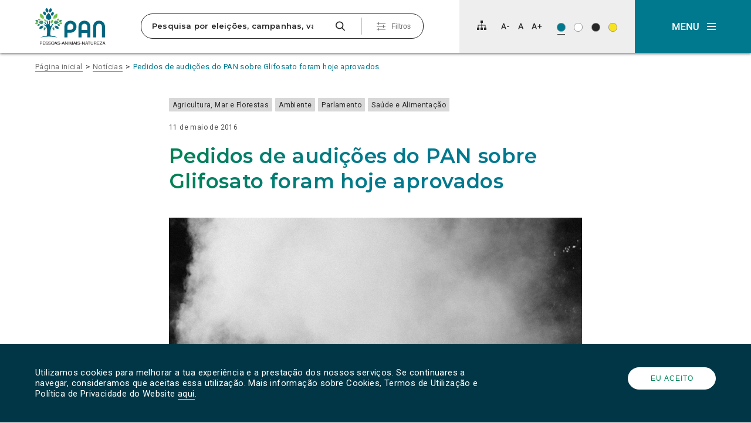

--- FILE ---
content_type: text/html; charset=UTF-8
request_url: https://www.pan.com.pt/pedidos-de-audicoes-do-pan-sobre-glifosato-foram-hoje-aprovados/
body_size: 30848
content:
<!DOCTYPE html>
<html dir="ltr" lang="pt-PT" prefix="og: https://ogp.me/ns#" itemscope>

<head>
	<meta charset="UTF-8">
	<meta name="viewport" content="width=device-width, initial-scale=1">
	<title>Pedidos de audições do PAN sobre Glifosato foram hoje aprovadosPAN</title>
	<link rel="profile" href="http://gmpg.org/xfn/11">
	<link rel="pingback" href="https://www.pan.com.pt/app/xmlrpc.php">

	<link rel="shortcut icon" href="https://www.pan.com.pt/files/themes/pan_theme/favicon.png" />
	<link rel="apple-touch-icon" sizes="180x180" href="https://www.pan.com.pt/files/themes/pan_theme/apple-touch-icon.png">
	<link rel="icon" type="image/png" sizes="32x32" href="https://www.pan.com.pt/files/themes/pan_theme/favicon-32x32.png">
	<link rel="icon" type="image/png" sizes="16x16" href="https://www.pan.com.pt/files/themes/pan_theme/favicon-16x16.png">
	<link rel="manifest" href="https://www.pan.com.pt/files/themes/pan_theme/site.webmanifest">
	<link rel="mask-icon" href="https://www.pan.com.pt/files/themes/pan_theme/safari-pinned-tab.svg" color="#008253">
	<meta name="msapplication-TileColor" content="#ffffff">
	<meta name="theme-color" content="#ffffff">

	
			<!-- Global site tag (gtag.js) - Google Analytics -->
		<script async src="https://www.googletagmanager.com/gtag/js?id=UA-73007523-1"></script>
		<script>
			window.dataLayer = window.dataLayer || [];

			function gtag() {
				dataLayer.push(arguments);
			}
			gtag('js', new Date());

			
			gtag('config', 'UA-73007523-1'
				);
		</script>
	
	<link href="https://fonts.googleapis.com/css?family=Montserrat:600,700%7CRoboto:400,400i" rel="stylesheet">

	<!--[if lt IE 9]>
	  <script>
	    document.createElement("article");
	    document.createElement("aside");
	    document.createElement("footer");
	    document.createElement("header");
	    document.createElement("nav");
	    document.createElement("section");
	    document.createElement("time");
	  </script>
	<![endif]-->

		<style>img:is([sizes="auto" i], [sizes^="auto," i]) { contain-intrinsic-size: 3000px 1500px }</style>
	
		<!-- All in One SEO 4.9.0 - aioseo.com -->
	<meta name="description" content="O PAN apresentou recentemente na Assembleia da República um projecto de resolução que recomenda ao Governo que se oponha à renovação da autorização do uso do glifosato na União Europeia e que proíba a sua utilização em Portugal" />
	<meta name="robots" content="max-snippet:-1, max-image-preview:large, max-video-preview:-1" />
	<meta name="author" content="geral"/>
	<link rel="canonical" href="https://www.pan.com.pt/pedidos-de-audicoes-do-pan-sobre-glifosato-foram-hoje-aprovados/" />
	<meta name="generator" content="All in One SEO (AIOSEO) 4.9.0" />
		<meta property="og:locale" content="pt_PT" />
		<meta property="og:site_name" content="PAN | O Partido das Pessoas, dos Animais e da Natureza" />
		<meta property="og:type" content="article" />
		<meta property="og:title" content="Pedidos de audições do PAN sobre Glifosato foram hoje aprovados" />
		<meta property="og:description" content="O PAN apresentou recentemente na Assembleia da República um projecto de resolução que recomenda ao Governo que se oponha à renovação da autorização do uso do glifosato na União Europeia e que proíba a sua utilização em Portugal" />
		<meta property="og:url" content="https://www.pan.com.pt/pedidos-de-audicoes-do-pan-sobre-glifosato-foram-hoje-aprovados/" />
		<meta property="og:image" content="https://www.pan.com.pt/files/uploads/2016/01/16-05-11_PEDIDOS-DE-AUDIÇÕES-DO-PAN-SOBRE-GLIFOSATO-FORAM-HOJE-APROVADOS.jpg" />
		<meta property="og:image:secure_url" content="https://www.pan.com.pt/files/uploads/2016/01/16-05-11_PEDIDOS-DE-AUDIÇÕES-DO-PAN-SOBRE-GLIFOSATO-FORAM-HOJE-APROVADOS.jpg" />
		<meta property="og:image:width" content="900" />
		<meta property="og:image:height" content="500" />
		<meta property="article:published_time" content="2016-05-11T11:45:39+00:00" />
		<meta property="article:modified_time" content="2023-06-11T17:53:47+00:00" />
		<meta property="article:publisher" content="https://www.facebook.com/PANpartido" />
		<meta name="twitter:card" content="summary" />
		<meta name="twitter:site" content="@Partido_PAN" />
		<meta name="twitter:title" content="Pedidos de audições do PAN sobre Glifosato foram hoje aprovados" />
		<meta name="twitter:description" content="O PAN apresentou recentemente na Assembleia da República um projecto de resolução que recomenda ao Governo que se oponha à renovação da autorização do uso do glifosato na União Europeia e que proíba a sua utilização em Portugal" />
		<meta name="twitter:image" content="https://www.pan.com.pt/files/uploads/2016/01/16-05-11_PEDIDOS-DE-AUDIÇÕES-DO-PAN-SOBRE-GLIFOSATO-FORAM-HOJE-APROVADOS.jpg" />
		<script type="application/ld+json" class="aioseo-schema">
			{"@context":"https:\/\/schema.org","@graph":[{"@type":"Article","@id":"https:\/\/www.pan.com.pt\/pedidos-de-audicoes-do-pan-sobre-glifosato-foram-hoje-aprovados\/#article","name":"Pedidos de audi\u00e7\u00f5es do PAN sobre Glifosato foram hoje aprovados","headline":"Pedidos de audi\u00e7\u00f5es do PAN sobre Glifosato foram hoje aprovados","author":{"@id":"https:\/\/www.pan.com.pt\/author\/geral\/#author"},"publisher":{"@id":"https:\/\/www.pan.com.pt\/#organization"},"image":{"@type":"ImageObject","url":"https:\/\/www.pan.com.pt\/files\/uploads\/2016\/01\/16-05-11_PEDIDOS-DE-AUDI\u00c7\u00d5ES-DO-PAN-SOBRE-GLIFOSATO-FORAM-HOJE-APROVADOS.jpg","width":900,"height":500},"datePublished":"2016-05-11T11:45:39+00:00","dateModified":"2023-06-11T17:53:47+00:00","inLanguage":"pt-PT","mainEntityOfPage":{"@id":"https:\/\/www.pan.com.pt\/pedidos-de-audicoes-do-pan-sobre-glifosato-foram-hoje-aprovados\/#webpage"},"isPartOf":{"@id":"https:\/\/www.pan.com.pt\/pedidos-de-audicoes-do-pan-sobre-glifosato-foram-hoje-aprovados\/#webpage"},"articleSection":"Agricultura, Mar e Florestas, Ambiente, Parlamento, Sa\u00fade e Alimenta\u00e7\u00e3o, Comunicados"},{"@type":"BreadcrumbList","@id":"https:\/\/www.pan.com.pt\/pedidos-de-audicoes-do-pan-sobre-glifosato-foram-hoje-aprovados\/#breadcrumblist","itemListElement":[{"@type":"ListItem","@id":"https:\/\/www.pan.com.pt#listItem","position":1,"name":"In\u00edcio","item":"https:\/\/www.pan.com.pt","nextItem":{"@type":"ListItem","@id":"https:\/\/www.pan.com.pt\/category\/ambiente\/#listItem","name":"Ambiente"}},{"@type":"ListItem","@id":"https:\/\/www.pan.com.pt\/category\/ambiente\/#listItem","position":2,"name":"Ambiente","item":"https:\/\/www.pan.com.pt\/category\/ambiente\/","nextItem":{"@type":"ListItem","@id":"https:\/\/www.pan.com.pt\/pedidos-de-audicoes-do-pan-sobre-glifosato-foram-hoje-aprovados\/#listItem","name":"Pedidos de audi\u00e7\u00f5es do PAN sobre Glifosato foram hoje aprovados"},"previousItem":{"@type":"ListItem","@id":"https:\/\/www.pan.com.pt#listItem","name":"In\u00edcio"}},{"@type":"ListItem","@id":"https:\/\/www.pan.com.pt\/pedidos-de-audicoes-do-pan-sobre-glifosato-foram-hoje-aprovados\/#listItem","position":3,"name":"Pedidos de audi\u00e7\u00f5es do PAN sobre Glifosato foram hoje aprovados","previousItem":{"@type":"ListItem","@id":"https:\/\/www.pan.com.pt\/category\/ambiente\/#listItem","name":"Ambiente"}}]},{"@type":"Organization","@id":"https:\/\/www.pan.com.pt\/#organization","name":"PAN | Pessoas-Animais-Natureza","description":"Pessoas-Animais-Natureza","url":"https:\/\/www.pan.com.pt\/","logo":{"@type":"ImageObject","url":"https:\/\/www.pan.com.pt\/files\/uploads\/2023\/05\/cropped-343323885_753256816462954_6061168995328352173_n.jpg","@id":"https:\/\/www.pan.com.pt\/pedidos-de-audicoes-do-pan-sobre-glifosato-foram-hoje-aprovados\/#organizationLogo"},"image":{"@id":"https:\/\/www.pan.com.pt\/pedidos-de-audicoes-do-pan-sobre-glifosato-foram-hoje-aprovados\/#organizationLogo"},"sameAs":["https:\/\/www.instagram.com\/partido_pan\/","https:\/\/www.tiktok.com\/@partido.pan"]},{"@type":"Person","@id":"https:\/\/www.pan.com.pt\/author\/geral\/#author","url":"https:\/\/www.pan.com.pt\/author\/geral\/","name":"geral","image":{"@type":"ImageObject","@id":"https:\/\/www.pan.com.pt\/pedidos-de-audicoes-do-pan-sobre-glifosato-foram-hoje-aprovados\/#authorImage","url":"https:\/\/secure.gravatar.com\/avatar\/eb060ab151a3af5ba2540ae7fffb956d56b1006e1b74a0a2fb5f1eb53b0246be?s=96&d=mm&r=g","width":96,"height":96,"caption":"geral"}},{"@type":"WebPage","@id":"https:\/\/www.pan.com.pt\/pedidos-de-audicoes-do-pan-sobre-glifosato-foram-hoje-aprovados\/#webpage","url":"https:\/\/www.pan.com.pt\/pedidos-de-audicoes-do-pan-sobre-glifosato-foram-hoje-aprovados\/","name":"Pedidos de audi\u00e7\u00f5es do PAN sobre Glifosato foram hoje aprovados","description":"O PAN apresentou recentemente na Assembleia da Rep\u00fablica um projecto de resolu\u00e7\u00e3o que recomenda ao Governo que se oponha \u00e0 renova\u00e7\u00e3o da autoriza\u00e7\u00e3o do uso do glifosato na Uni\u00e3o Europeia e que pro\u00edba a sua utiliza\u00e7\u00e3o em Portugal","inLanguage":"pt-PT","isPartOf":{"@id":"https:\/\/www.pan.com.pt\/#website"},"breadcrumb":{"@id":"https:\/\/www.pan.com.pt\/pedidos-de-audicoes-do-pan-sobre-glifosato-foram-hoje-aprovados\/#breadcrumblist"},"author":{"@id":"https:\/\/www.pan.com.pt\/author\/geral\/#author"},"creator":{"@id":"https:\/\/www.pan.com.pt\/author\/geral\/#author"},"image":{"@type":"ImageObject","url":"https:\/\/www.pan.com.pt\/files\/uploads\/2016\/01\/16-05-11_PEDIDOS-DE-AUDI\u00c7\u00d5ES-DO-PAN-SOBRE-GLIFOSATO-FORAM-HOJE-APROVADOS.jpg","@id":"https:\/\/www.pan.com.pt\/pedidos-de-audicoes-do-pan-sobre-glifosato-foram-hoje-aprovados\/#mainImage","width":900,"height":500},"primaryImageOfPage":{"@id":"https:\/\/www.pan.com.pt\/pedidos-de-audicoes-do-pan-sobre-glifosato-foram-hoje-aprovados\/#mainImage"},"datePublished":"2016-05-11T11:45:39+00:00","dateModified":"2023-06-11T17:53:47+00:00"},{"@type":"WebSite","@id":"https:\/\/www.pan.com.pt\/#website","url":"https:\/\/www.pan.com.pt\/","name":"PAN","alternateName":"Partido PAN","description":"Pessoas-Animais-Natureza","inLanguage":"pt-PT","publisher":{"@id":"https:\/\/www.pan.com.pt\/#organization"}}]}
		</script>
		<!-- All in One SEO -->

<link rel='dns-prefetch' href='//www.googletagmanager.com' />
<link rel="alternate" type="application/rss+xml" title="PAN &raquo; Feed" href="https://www.pan.com.pt/feed/" />
<link rel="alternate" type="application/rss+xml" title="PAN &raquo; Feed de comentários" href="https://www.pan.com.pt/comments/feed/" />
<link rel="alternate" type="application/rss+xml" title="Feed de comentários de PAN &raquo; Pedidos de audições do PAN sobre Glifosato foram hoje aprovados" href="https://www.pan.com.pt/pedidos-de-audicoes-do-pan-sobre-glifosato-foram-hoje-aprovados/feed/" />
		<!-- This site uses the Google Analytics by MonsterInsights plugin v9.10.0 - Using Analytics tracking - https://www.monsterinsights.com/ -->
							<script src="//www.googletagmanager.com/gtag/js?id=G-FDJ880PKX5"  data-cfasync="false" data-wpfc-render="false" type="text/javascript" async></script>
			<script data-cfasync="false" data-wpfc-render="false" type="text/javascript">
				var mi_version = '9.10.0';
				var mi_track_user = true;
				var mi_no_track_reason = '';
								var MonsterInsightsDefaultLocations = {"page_location":"https:\/\/www.pan.com.pt\/pedidos-de-audicoes-do-pan-sobre-glifosato-foram-hoje-aprovados\/"};
								if ( typeof MonsterInsightsPrivacyGuardFilter === 'function' ) {
					var MonsterInsightsLocations = (typeof MonsterInsightsExcludeQuery === 'object') ? MonsterInsightsPrivacyGuardFilter( MonsterInsightsExcludeQuery ) : MonsterInsightsPrivacyGuardFilter( MonsterInsightsDefaultLocations );
				} else {
					var MonsterInsightsLocations = (typeof MonsterInsightsExcludeQuery === 'object') ? MonsterInsightsExcludeQuery : MonsterInsightsDefaultLocations;
				}

								var disableStrs = [
										'ga-disable-G-FDJ880PKX5',
									];

				/* Function to detect opted out users */
				function __gtagTrackerIsOptedOut() {
					for (var index = 0; index < disableStrs.length; index++) {
						if (document.cookie.indexOf(disableStrs[index] + '=true') > -1) {
							return true;
						}
					}

					return false;
				}

				/* Disable tracking if the opt-out cookie exists. */
				if (__gtagTrackerIsOptedOut()) {
					for (var index = 0; index < disableStrs.length; index++) {
						window[disableStrs[index]] = true;
					}
				}

				/* Opt-out function */
				function __gtagTrackerOptout() {
					for (var index = 0; index < disableStrs.length; index++) {
						document.cookie = disableStrs[index] + '=true; expires=Thu, 31 Dec 2099 23:59:59 UTC; path=/';
						window[disableStrs[index]] = true;
					}
				}

				if ('undefined' === typeof gaOptout) {
					function gaOptout() {
						__gtagTrackerOptout();
					}
				}
								window.dataLayer = window.dataLayer || [];

				window.MonsterInsightsDualTracker = {
					helpers: {},
					trackers: {},
				};
				if (mi_track_user) {
					function __gtagDataLayer() {
						dataLayer.push(arguments);
					}

					function __gtagTracker(type, name, parameters) {
						if (!parameters) {
							parameters = {};
						}

						if (parameters.send_to) {
							__gtagDataLayer.apply(null, arguments);
							return;
						}

						if (type === 'event') {
														parameters.send_to = monsterinsights_frontend.v4_id;
							var hookName = name;
							if (typeof parameters['event_category'] !== 'undefined') {
								hookName = parameters['event_category'] + ':' + name;
							}

							if (typeof MonsterInsightsDualTracker.trackers[hookName] !== 'undefined') {
								MonsterInsightsDualTracker.trackers[hookName](parameters);
							} else {
								__gtagDataLayer('event', name, parameters);
							}
							
						} else {
							__gtagDataLayer.apply(null, arguments);
						}
					}

					__gtagTracker('js', new Date());
					__gtagTracker('set', {
						'developer_id.dZGIzZG': true,
											});
					if ( MonsterInsightsLocations.page_location ) {
						__gtagTracker('set', MonsterInsightsLocations);
					}
										__gtagTracker('config', 'G-FDJ880PKX5', {"forceSSL":"true","link_attribution":"true"} );
										window.gtag = __gtagTracker;										(function () {
						/* https://developers.google.com/analytics/devguides/collection/analyticsjs/ */
						/* ga and __gaTracker compatibility shim. */
						var noopfn = function () {
							return null;
						};
						var newtracker = function () {
							return new Tracker();
						};
						var Tracker = function () {
							return null;
						};
						var p = Tracker.prototype;
						p.get = noopfn;
						p.set = noopfn;
						p.send = function () {
							var args = Array.prototype.slice.call(arguments);
							args.unshift('send');
							__gaTracker.apply(null, args);
						};
						var __gaTracker = function () {
							var len = arguments.length;
							if (len === 0) {
								return;
							}
							var f = arguments[len - 1];
							if (typeof f !== 'object' || f === null || typeof f.hitCallback !== 'function') {
								if ('send' === arguments[0]) {
									var hitConverted, hitObject = false, action;
									if ('event' === arguments[1]) {
										if ('undefined' !== typeof arguments[3]) {
											hitObject = {
												'eventAction': arguments[3],
												'eventCategory': arguments[2],
												'eventLabel': arguments[4],
												'value': arguments[5] ? arguments[5] : 1,
											}
										}
									}
									if ('pageview' === arguments[1]) {
										if ('undefined' !== typeof arguments[2]) {
											hitObject = {
												'eventAction': 'page_view',
												'page_path': arguments[2],
											}
										}
									}
									if (typeof arguments[2] === 'object') {
										hitObject = arguments[2];
									}
									if (typeof arguments[5] === 'object') {
										Object.assign(hitObject, arguments[5]);
									}
									if ('undefined' !== typeof arguments[1].hitType) {
										hitObject = arguments[1];
										if ('pageview' === hitObject.hitType) {
											hitObject.eventAction = 'page_view';
										}
									}
									if (hitObject) {
										action = 'timing' === arguments[1].hitType ? 'timing_complete' : hitObject.eventAction;
										hitConverted = mapArgs(hitObject);
										__gtagTracker('event', action, hitConverted);
									}
								}
								return;
							}

							function mapArgs(args) {
								var arg, hit = {};
								var gaMap = {
									'eventCategory': 'event_category',
									'eventAction': 'event_action',
									'eventLabel': 'event_label',
									'eventValue': 'event_value',
									'nonInteraction': 'non_interaction',
									'timingCategory': 'event_category',
									'timingVar': 'name',
									'timingValue': 'value',
									'timingLabel': 'event_label',
									'page': 'page_path',
									'location': 'page_location',
									'title': 'page_title',
									'referrer' : 'page_referrer',
								};
								for (arg in args) {
																		if (!(!args.hasOwnProperty(arg) || !gaMap.hasOwnProperty(arg))) {
										hit[gaMap[arg]] = args[arg];
									} else {
										hit[arg] = args[arg];
									}
								}
								return hit;
							}

							try {
								f.hitCallback();
							} catch (ex) {
							}
						};
						__gaTracker.create = newtracker;
						__gaTracker.getByName = newtracker;
						__gaTracker.getAll = function () {
							return [];
						};
						__gaTracker.remove = noopfn;
						__gaTracker.loaded = true;
						window['__gaTracker'] = __gaTracker;
					})();
									} else {
										console.log("");
					(function () {
						function __gtagTracker() {
							return null;
						}

						window['__gtagTracker'] = __gtagTracker;
						window['gtag'] = __gtagTracker;
					})();
									}
			</script>
							<!-- / Google Analytics by MonsterInsights -->
		<script type="text/javascript">
/* <![CDATA[ */
window._wpemojiSettings = {"baseUrl":"https:\/\/s.w.org\/images\/core\/emoji\/16.0.1\/72x72\/","ext":".png","svgUrl":"https:\/\/s.w.org\/images\/core\/emoji\/16.0.1\/svg\/","svgExt":".svg","source":{"concatemoji":"https:\/\/www.pan.com.pt\/app\/wp-includes\/js\/wp-emoji-release.min.js?ver=f82c2ab952e55d87ea18ec697c4e2efa"}};
/*! This file is auto-generated */
!function(s,n){var o,i,e;function c(e){try{var t={supportTests:e,timestamp:(new Date).valueOf()};sessionStorage.setItem(o,JSON.stringify(t))}catch(e){}}function p(e,t,n){e.clearRect(0,0,e.canvas.width,e.canvas.height),e.fillText(t,0,0);var t=new Uint32Array(e.getImageData(0,0,e.canvas.width,e.canvas.height).data),a=(e.clearRect(0,0,e.canvas.width,e.canvas.height),e.fillText(n,0,0),new Uint32Array(e.getImageData(0,0,e.canvas.width,e.canvas.height).data));return t.every(function(e,t){return e===a[t]})}function u(e,t){e.clearRect(0,0,e.canvas.width,e.canvas.height),e.fillText(t,0,0);for(var n=e.getImageData(16,16,1,1),a=0;a<n.data.length;a++)if(0!==n.data[a])return!1;return!0}function f(e,t,n,a){switch(t){case"flag":return n(e,"\ud83c\udff3\ufe0f\u200d\u26a7\ufe0f","\ud83c\udff3\ufe0f\u200b\u26a7\ufe0f")?!1:!n(e,"\ud83c\udde8\ud83c\uddf6","\ud83c\udde8\u200b\ud83c\uddf6")&&!n(e,"\ud83c\udff4\udb40\udc67\udb40\udc62\udb40\udc65\udb40\udc6e\udb40\udc67\udb40\udc7f","\ud83c\udff4\u200b\udb40\udc67\u200b\udb40\udc62\u200b\udb40\udc65\u200b\udb40\udc6e\u200b\udb40\udc67\u200b\udb40\udc7f");case"emoji":return!a(e,"\ud83e\udedf")}return!1}function g(e,t,n,a){var r="undefined"!=typeof WorkerGlobalScope&&self instanceof WorkerGlobalScope?new OffscreenCanvas(300,150):s.createElement("canvas"),o=r.getContext("2d",{willReadFrequently:!0}),i=(o.textBaseline="top",o.font="600 32px Arial",{});return e.forEach(function(e){i[e]=t(o,e,n,a)}),i}function t(e){var t=s.createElement("script");t.src=e,t.defer=!0,s.head.appendChild(t)}"undefined"!=typeof Promise&&(o="wpEmojiSettingsSupports",i=["flag","emoji"],n.supports={everything:!0,everythingExceptFlag:!0},e=new Promise(function(e){s.addEventListener("DOMContentLoaded",e,{once:!0})}),new Promise(function(t){var n=function(){try{var e=JSON.parse(sessionStorage.getItem(o));if("object"==typeof e&&"number"==typeof e.timestamp&&(new Date).valueOf()<e.timestamp+604800&&"object"==typeof e.supportTests)return e.supportTests}catch(e){}return null}();if(!n){if("undefined"!=typeof Worker&&"undefined"!=typeof OffscreenCanvas&&"undefined"!=typeof URL&&URL.createObjectURL&&"undefined"!=typeof Blob)try{var e="postMessage("+g.toString()+"("+[JSON.stringify(i),f.toString(),p.toString(),u.toString()].join(",")+"));",a=new Blob([e],{type:"text/javascript"}),r=new Worker(URL.createObjectURL(a),{name:"wpTestEmojiSupports"});return void(r.onmessage=function(e){c(n=e.data),r.terminate(),t(n)})}catch(e){}c(n=g(i,f,p,u))}t(n)}).then(function(e){for(var t in e)n.supports[t]=e[t],n.supports.everything=n.supports.everything&&n.supports[t],"flag"!==t&&(n.supports.everythingExceptFlag=n.supports.everythingExceptFlag&&n.supports[t]);n.supports.everythingExceptFlag=n.supports.everythingExceptFlag&&!n.supports.flag,n.DOMReady=!1,n.readyCallback=function(){n.DOMReady=!0}}).then(function(){return e}).then(function(){var e;n.supports.everything||(n.readyCallback(),(e=n.source||{}).concatemoji?t(e.concatemoji):e.wpemoji&&e.twemoji&&(t(e.twemoji),t(e.wpemoji)))}))}((window,document),window._wpemojiSettings);
/* ]]> */
</script>
<style id='wp-emoji-styles-inline-css' type='text/css'>

	img.wp-smiley, img.emoji {
		display: inline !important;
		border: none !important;
		box-shadow: none !important;
		height: 1em !important;
		width: 1em !important;
		margin: 0 0.07em !important;
		vertical-align: -0.1em !important;
		background: none !important;
		padding: 0 !important;
	}
</style>
<link rel='stylesheet' id='wp-block-library-css' href='https://www.pan.com.pt/app/wp-includes/css/dist/block-library/style.min.css?ver=f82c2ab952e55d87ea18ec697c4e2efa' type='text/css' media='all' />
<style id='classic-theme-styles-inline-css' type='text/css'>
/*! This file is auto-generated */
.wp-block-button__link{color:#fff;background-color:#32373c;border-radius:9999px;box-shadow:none;text-decoration:none;padding:calc(.667em + 2px) calc(1.333em + 2px);font-size:1.125em}.wp-block-file__button{background:#32373c;color:#fff;text-decoration:none}
</style>
<link rel='stylesheet' id='aioseo/css/src/vue/standalone/blocks/table-of-contents/global.scss-css' href='https://www.pan.com.pt/files/plugins/all-in-one-seo-pack/dist/Lite/assets/css/table-of-contents/global.e90f6d47.css?ver=4.9.0' type='text/css' media='all' />
<link rel='stylesheet' id='kobu_custom_blocks-style-css-css' href='https://www.pan.com.pt/files/plugins/kobu-custom-blocks/dist/blocks.style.build.css?ver=1632503873' type='text/css' media='all' />
<style id='global-styles-inline-css' type='text/css'>
:root{--wp--preset--aspect-ratio--square: 1;--wp--preset--aspect-ratio--4-3: 4/3;--wp--preset--aspect-ratio--3-4: 3/4;--wp--preset--aspect-ratio--3-2: 3/2;--wp--preset--aspect-ratio--2-3: 2/3;--wp--preset--aspect-ratio--16-9: 16/9;--wp--preset--aspect-ratio--9-16: 9/16;--wp--preset--color--black: #000000;--wp--preset--color--cyan-bluish-gray: #abb8c3;--wp--preset--color--white: #FFFFFF;--wp--preset--color--pale-pink: #f78da7;--wp--preset--color--vivid-red: #cf2e2e;--wp--preset--color--luminous-vivid-orange: #ff6900;--wp--preset--color--luminous-vivid-amber: #fcb900;--wp--preset--color--light-green-cyan: #7bdcb5;--wp--preset--color--vivid-green-cyan: #00d084;--wp--preset--color--pale-cyan-blue: #8ed1fc;--wp--preset--color--vivid-cyan-blue: #0693e3;--wp--preset--color--vivid-purple: #9b51e0;--wp--preset--color--darkest-gray: #272727;--wp--preset--color--dark-gray: #6F6F6F;--wp--preset--color--medium-gray: #A3A3A3;--wp--preset--color--light-gray: #D8D8D8;--wp--preset--color--lightest-gray: #EEEEEE;--wp--preset--color--blue: #006580;--wp--preset--color--blue-2: #003645;--wp--preset--color--blue-3: #0B566A;--wp--preset--color--blue-4: #00798F;--wp--preset--color--green: #008253;--wp--preset--color--yellow: #F8E31F;--wp--preset--gradient--vivid-cyan-blue-to-vivid-purple: linear-gradient(135deg,rgba(6,147,227,1) 0%,rgb(155,81,224) 100%);--wp--preset--gradient--light-green-cyan-to-vivid-green-cyan: linear-gradient(135deg,rgb(122,220,180) 0%,rgb(0,208,130) 100%);--wp--preset--gradient--luminous-vivid-amber-to-luminous-vivid-orange: linear-gradient(135deg,rgba(252,185,0,1) 0%,rgba(255,105,0,1) 100%);--wp--preset--gradient--luminous-vivid-orange-to-vivid-red: linear-gradient(135deg,rgba(255,105,0,1) 0%,rgb(207,46,46) 100%);--wp--preset--gradient--very-light-gray-to-cyan-bluish-gray: linear-gradient(135deg,rgb(238,238,238) 0%,rgb(169,184,195) 100%);--wp--preset--gradient--cool-to-warm-spectrum: linear-gradient(135deg,rgb(74,234,220) 0%,rgb(151,120,209) 20%,rgb(207,42,186) 40%,rgb(238,44,130) 60%,rgb(251,105,98) 80%,rgb(254,248,76) 100%);--wp--preset--gradient--blush-light-purple: linear-gradient(135deg,rgb(255,206,236) 0%,rgb(152,150,240) 100%);--wp--preset--gradient--blush-bordeaux: linear-gradient(135deg,rgb(254,205,165) 0%,rgb(254,45,45) 50%,rgb(107,0,62) 100%);--wp--preset--gradient--luminous-dusk: linear-gradient(135deg,rgb(255,203,112) 0%,rgb(199,81,192) 50%,rgb(65,88,208) 100%);--wp--preset--gradient--pale-ocean: linear-gradient(135deg,rgb(255,245,203) 0%,rgb(182,227,212) 50%,rgb(51,167,181) 100%);--wp--preset--gradient--electric-grass: linear-gradient(135deg,rgb(202,248,128) 0%,rgb(113,206,126) 100%);--wp--preset--gradient--midnight: linear-gradient(135deg,rgb(2,3,129) 0%,rgb(40,116,252) 100%);--wp--preset--font-size--small: 13px;--wp--preset--font-size--medium: 20px;--wp--preset--font-size--large: 36px;--wp--preset--font-size--x-large: 42px;--wp--preset--spacing--20: 0.44rem;--wp--preset--spacing--30: 0.67rem;--wp--preset--spacing--40: 1rem;--wp--preset--spacing--50: 1.5rem;--wp--preset--spacing--60: 2.25rem;--wp--preset--spacing--70: 3.38rem;--wp--preset--spacing--80: 5.06rem;--wp--preset--shadow--natural: 6px 6px 9px rgba(0, 0, 0, 0.2);--wp--preset--shadow--deep: 12px 12px 50px rgba(0, 0, 0, 0.4);--wp--preset--shadow--sharp: 6px 6px 0px rgba(0, 0, 0, 0.2);--wp--preset--shadow--outlined: 6px 6px 0px -3px rgba(255, 255, 255, 1), 6px 6px rgba(0, 0, 0, 1);--wp--preset--shadow--crisp: 6px 6px 0px rgba(0, 0, 0, 1);}:where(.is-layout-flex){gap: 0.5em;}:where(.is-layout-grid){gap: 0.5em;}body .is-layout-flex{display: flex;}.is-layout-flex{flex-wrap: wrap;align-items: center;}.is-layout-flex > :is(*, div){margin: 0;}body .is-layout-grid{display: grid;}.is-layout-grid > :is(*, div){margin: 0;}:where(.wp-block-columns.is-layout-flex){gap: 2em;}:where(.wp-block-columns.is-layout-grid){gap: 2em;}:where(.wp-block-post-template.is-layout-flex){gap: 1.25em;}:where(.wp-block-post-template.is-layout-grid){gap: 1.25em;}.has-black-color{color: var(--wp--preset--color--black) !important;}.has-cyan-bluish-gray-color{color: var(--wp--preset--color--cyan-bluish-gray) !important;}.has-white-color{color: var(--wp--preset--color--white) !important;}.has-pale-pink-color{color: var(--wp--preset--color--pale-pink) !important;}.has-vivid-red-color{color: var(--wp--preset--color--vivid-red) !important;}.has-luminous-vivid-orange-color{color: var(--wp--preset--color--luminous-vivid-orange) !important;}.has-luminous-vivid-amber-color{color: var(--wp--preset--color--luminous-vivid-amber) !important;}.has-light-green-cyan-color{color: var(--wp--preset--color--light-green-cyan) !important;}.has-vivid-green-cyan-color{color: var(--wp--preset--color--vivid-green-cyan) !important;}.has-pale-cyan-blue-color{color: var(--wp--preset--color--pale-cyan-blue) !important;}.has-vivid-cyan-blue-color{color: var(--wp--preset--color--vivid-cyan-blue) !important;}.has-vivid-purple-color{color: var(--wp--preset--color--vivid-purple) !important;}.has-black-background-color{background-color: var(--wp--preset--color--black) !important;}.has-cyan-bluish-gray-background-color{background-color: var(--wp--preset--color--cyan-bluish-gray) !important;}.has-white-background-color{background-color: var(--wp--preset--color--white) !important;}.has-pale-pink-background-color{background-color: var(--wp--preset--color--pale-pink) !important;}.has-vivid-red-background-color{background-color: var(--wp--preset--color--vivid-red) !important;}.has-luminous-vivid-orange-background-color{background-color: var(--wp--preset--color--luminous-vivid-orange) !important;}.has-luminous-vivid-amber-background-color{background-color: var(--wp--preset--color--luminous-vivid-amber) !important;}.has-light-green-cyan-background-color{background-color: var(--wp--preset--color--light-green-cyan) !important;}.has-vivid-green-cyan-background-color{background-color: var(--wp--preset--color--vivid-green-cyan) !important;}.has-pale-cyan-blue-background-color{background-color: var(--wp--preset--color--pale-cyan-blue) !important;}.has-vivid-cyan-blue-background-color{background-color: var(--wp--preset--color--vivid-cyan-blue) !important;}.has-vivid-purple-background-color{background-color: var(--wp--preset--color--vivid-purple) !important;}.has-black-border-color{border-color: var(--wp--preset--color--black) !important;}.has-cyan-bluish-gray-border-color{border-color: var(--wp--preset--color--cyan-bluish-gray) !important;}.has-white-border-color{border-color: var(--wp--preset--color--white) !important;}.has-pale-pink-border-color{border-color: var(--wp--preset--color--pale-pink) !important;}.has-vivid-red-border-color{border-color: var(--wp--preset--color--vivid-red) !important;}.has-luminous-vivid-orange-border-color{border-color: var(--wp--preset--color--luminous-vivid-orange) !important;}.has-luminous-vivid-amber-border-color{border-color: var(--wp--preset--color--luminous-vivid-amber) !important;}.has-light-green-cyan-border-color{border-color: var(--wp--preset--color--light-green-cyan) !important;}.has-vivid-green-cyan-border-color{border-color: var(--wp--preset--color--vivid-green-cyan) !important;}.has-pale-cyan-blue-border-color{border-color: var(--wp--preset--color--pale-cyan-blue) !important;}.has-vivid-cyan-blue-border-color{border-color: var(--wp--preset--color--vivid-cyan-blue) !important;}.has-vivid-purple-border-color{border-color: var(--wp--preset--color--vivid-purple) !important;}.has-vivid-cyan-blue-to-vivid-purple-gradient-background{background: var(--wp--preset--gradient--vivid-cyan-blue-to-vivid-purple) !important;}.has-light-green-cyan-to-vivid-green-cyan-gradient-background{background: var(--wp--preset--gradient--light-green-cyan-to-vivid-green-cyan) !important;}.has-luminous-vivid-amber-to-luminous-vivid-orange-gradient-background{background: var(--wp--preset--gradient--luminous-vivid-amber-to-luminous-vivid-orange) !important;}.has-luminous-vivid-orange-to-vivid-red-gradient-background{background: var(--wp--preset--gradient--luminous-vivid-orange-to-vivid-red) !important;}.has-very-light-gray-to-cyan-bluish-gray-gradient-background{background: var(--wp--preset--gradient--very-light-gray-to-cyan-bluish-gray) !important;}.has-cool-to-warm-spectrum-gradient-background{background: var(--wp--preset--gradient--cool-to-warm-spectrum) !important;}.has-blush-light-purple-gradient-background{background: var(--wp--preset--gradient--blush-light-purple) !important;}.has-blush-bordeaux-gradient-background{background: var(--wp--preset--gradient--blush-bordeaux) !important;}.has-luminous-dusk-gradient-background{background: var(--wp--preset--gradient--luminous-dusk) !important;}.has-pale-ocean-gradient-background{background: var(--wp--preset--gradient--pale-ocean) !important;}.has-electric-grass-gradient-background{background: var(--wp--preset--gradient--electric-grass) !important;}.has-midnight-gradient-background{background: var(--wp--preset--gradient--midnight) !important;}.has-small-font-size{font-size: var(--wp--preset--font-size--small) !important;}.has-medium-font-size{font-size: var(--wp--preset--font-size--medium) !important;}.has-large-font-size{font-size: var(--wp--preset--font-size--large) !important;}.has-x-large-font-size{font-size: var(--wp--preset--font-size--x-large) !important;}
:where(.wp-block-post-template.is-layout-flex){gap: 1.25em;}:where(.wp-block-post-template.is-layout-grid){gap: 1.25em;}
:where(.wp-block-columns.is-layout-flex){gap: 2em;}:where(.wp-block-columns.is-layout-grid){gap: 2em;}
:root :where(.wp-block-pullquote){font-size: 1.5em;line-height: 1.6;}
</style>
<link rel='stylesheet' id='contact-form-7-css' href='https://www.pan.com.pt/files/plugins/contact-form-7/includes/css/styles.css?ver=6.1.3' type='text/css' media='all' />
<link rel='stylesheet' id='pan_theme-css' href='https://www.pan.com.pt/files/themes/pan_theme/assets/dist/pan_theme.min.css?ver=1.2.5' type='text/css' media='all' />
<noscript><link rel='stylesheet' id='no_script-css' href='https://www.pan.com.pt/files/themes/pan_theme/assets/dist/no_script.css?ver=1.0' type='text/css' media='all' />
</noscript><link rel='stylesheet' id='slick-css' href='https://www.pan.com.pt/files/themes/pan_theme/assets/third-party/slick-carousel/slick/slick.css?ver=1.8.0' type='text/css' media='all' />
<script type="text/javascript" src="https://www.pan.com.pt/files/plugins/google-analytics-for-wordpress/assets/js/frontend-gtag.min.js?ver=9.10.0" id="monsterinsights-frontend-script-js" async="async" data-wp-strategy="async"></script>
<script data-cfasync="false" data-wpfc-render="false" type="text/javascript" id='monsterinsights-frontend-script-js-extra'>/* <![CDATA[ */
var monsterinsights_frontend = {"js_events_tracking":"true","download_extensions":"doc,pdf,ppt,zip,xls,docx,pptx,xlsx","inbound_paths":"[]","home_url":"https:\/\/www.pan.com.pt","hash_tracking":"false","v4_id":"G-FDJ880PKX5"};/* ]]> */
</script>
<script type="text/javascript" src="https://www.pan.com.pt/app/wp-includes/js/jquery/jquery.min.js?ver=3.7.1" id="jquery-core-js"></script>
<script type="text/javascript" src="https://www.pan.com.pt/app/wp-includes/js/jquery/jquery-migrate.min.js?ver=3.4.1" id="jquery-migrate-js"></script>

<!-- Google tag (gtag.js) snippet added by Site Kit -->
<!-- Google Analytics snippet added by Site Kit -->
<script type="text/javascript" src="https://www.googletagmanager.com/gtag/js?id=GT-NNSL4L" id="google_gtagjs-js" async></script>
<script type="text/javascript" id="google_gtagjs-js-after">
/* <![CDATA[ */
window.dataLayer = window.dataLayer || [];function gtag(){dataLayer.push(arguments);}
gtag("set","linker",{"domains":["www.pan.com.pt"]});
gtag("js", new Date());
gtag("set", "developer_id.dZTNiMT", true);
gtag("config", "GT-NNSL4L");
/* ]]> */
</script>
<link rel="https://api.w.org/" href="https://www.pan.com.pt/wp-json/" /><link rel="alternate" title="JSON" type="application/json" href="https://www.pan.com.pt/wp-json/wp/v2/posts/3213" /><link rel="EditURI" type="application/rsd+xml" title="RSD" href="https://www.pan.com.pt/app/xmlrpc.php?rsd" />

<link rel='shortlink' href='https://www.pan.com.pt/?p=3213' />
<link rel="alternate" title="oEmbed (JSON)" type="application/json+oembed" href="https://www.pan.com.pt/wp-json/oembed/1.0/embed?url=https%3A%2F%2Fwww.pan.com.pt%2Fpedidos-de-audicoes-do-pan-sobre-glifosato-foram-hoje-aprovados%2F" />
<link rel="alternate" title="oEmbed (XML)" type="text/xml+oembed" href="https://www.pan.com.pt/wp-json/oembed/1.0/embed?url=https%3A%2F%2Fwww.pan.com.pt%2Fpedidos-de-audicoes-do-pan-sobre-glifosato-foram-hoje-aprovados%2F&#038;format=xml" />
<meta name="generator" content="Site Kit by Google 1.165.0" /><meta name="generator" content="Elementor 3.33.0; features: e_font_icon_svg, additional_custom_breakpoints; settings: css_print_method-external, google_font-enabled, font_display-swap">
			<style>
				.e-con.e-parent:nth-of-type(n+4):not(.e-lazyloaded):not(.e-no-lazyload),
				.e-con.e-parent:nth-of-type(n+4):not(.e-lazyloaded):not(.e-no-lazyload) * {
					background-image: none !important;
				}
				@media screen and (max-height: 1024px) {
					.e-con.e-parent:nth-of-type(n+3):not(.e-lazyloaded):not(.e-no-lazyload),
					.e-con.e-parent:nth-of-type(n+3):not(.e-lazyloaded):not(.e-no-lazyload) * {
						background-image: none !important;
					}
				}
				@media screen and (max-height: 640px) {
					.e-con.e-parent:nth-of-type(n+2):not(.e-lazyloaded):not(.e-no-lazyload),
					.e-con.e-parent:nth-of-type(n+2):not(.e-lazyloaded):not(.e-no-lazyload) * {
						background-image: none !important;
					}
				}
			</style>
			<link rel="icon" href="https://www.pan.com.pt/files/uploads/2023/05/cropped-343323885_753256816462954_6061168995328352173_n-32x32.jpg" sizes="32x32" />
<link rel="icon" href="https://www.pan.com.pt/files/uploads/2023/05/cropped-343323885_753256816462954_6061168995328352173_n-192x192.jpg" sizes="192x192" />
<link rel="apple-touch-icon" href="https://www.pan.com.pt/files/uploads/2023/05/cropped-343323885_753256816462954_6061168995328352173_n-180x180.jpg" />
<meta name="msapplication-TileImage" content="https://www.pan.com.pt/files/uploads/2023/05/cropped-343323885_753256816462954_6061168995328352173_n-270x270.jpg" />
</head>


<body class="wp-singular post-template-default single single-post postid-3213 single-format-standard wp-theme-pan_theme elementor-default elementor-kit-29708">

			<a class="sr-only" href="#article-main-content">Clique para saltar para o conteúdo principal da página.</a>
	


	
			<div id="cookies-notification">
			<div class="container large nopadding">
								<div class="message">
					<p>Utilizamos cookies para melhorar a tua experiência e a prestação dos nossos serviços. Se continuares a navegar, consideramos que aceitas essa utilização. Mais informação sobre Cookies, Termos de Utilização e Política de Privacidade do Website <a href="https://www.pan.com.pt/politica-privacidade/">aqui</a>.</p>
				</div>
				<div class="button">
					<button class="btn light-btn" id="accept-cookies">Eu aceito</button>
				</div>
			</div>
		</div>
	
	<div class="scroll-top hidden"></div>

	<header id="header" class="header">

		<div class="header-wrapper">
			<div class="logo-wrapper">
				<a class="logo" href="https://www.pan.com.pt" aria-label="Ir para a página inicial">
					<img src="https://www.pan.com.pt/files/themes/pan_theme/assets/images/PAN_logo.svg" alt="Logótipo do PAN">
				</a>
			</div>
			<div class="search-container">
				<div class="search-group ">
					

<form  method="get" class="header-searchform searchform" action="https://www.pan.com.pt/" role="search">
	<input  type="search" name="s" value="" placeholder="Pesquisa por eleições, campanhas, valores…" aria-label="Pesquisa por eleições, campanhas, valores…" />
	<button type="submit" value="Submit" aria-label="Pesquisar"><svg width="16" height="17" viewBox="0 0 16 17"><path d="M15.7567305,15.0734649 L11.8124568,11.112927 C12.8265989,9.94900467 13.3822533,8.48455219 13.3822533,6.95999368 C13.3822533,3.39800934 10.3805557,0.5 6.69112664,0.5 C3.0016976,0.5 0,3.39800934 0,6.95999368 C0,10.521978 3.0016976,13.4199874 6.69112664,13.4199874 C8.07618986,13.4199874 9.39608732,13.0166591 10.5245604,12.2510094 L14.4987987,16.2416003 C14.6649132,16.4081557 14.8883386,16.5 15.1277646,16.5 C15.3543901,16.5 15.5693789,16.4165818 15.7325842,16.2649124 C16.0793592,15.9427553 16.0904141,15.4085419 15.7567305,15.0734649 Z M6.69112664,2.18521574 C9.41819713,2.18521574 11.636742,4.32712495 11.636742,6.95999368 C11.636742,9.59286241 9.41819713,11.7347716 6.69112664,11.7347716 C3.96405616,11.7347716 1.7455113,9.59286241 1.7455113,6.95999368 C1.7455113,4.32712495 3.96405616,2.18521574 6.69112664,2.18521574 Z" fill-rule="nonzero" stroke="none" stroke-width="1"/></svg></button>
</form>

<div class="advanced-search">
	<button class="open-advanced-search" type="button" aria-label="Pesquisa avançada">Filtros</button>
</div>				</div>
			</div>
			<div class="search-container-mobile">
									<button class="open-advanced-search" type="button" aria-label="Pesquisa">
						<img src="https://www.pan.com.pt/files/themes/pan_theme/assets/images/loupe.svg" alt="Pesquisar">
					</button>
							</div>
			<div class="accessibility-container">
				
				<ul class="accessibility-menu">
											<li>
							<a href="https://www.pan.com.pt/mapa-do-site/" class="site-map" aria-label="Mapa do site" title="Mapa do site">
								<img src="https://www.pan.com.pt/files/themes/pan_theme/assets/images/site_map.svg" alt="Mapa do site">
							</a>
						</li>
										<li>
						<button type="button" aria-label="Diminuir tamanho de letra" title="Diminuir tamanho de letra" class="zoom-out">
							<img src="https://www.pan.com.pt/files/themes/pan_theme/assets/images/zoom_out.svg" alt="Diminuir tamanho de letra">
						</button>
					</li>
					<li>
						<button type="button" aria-label="Repor tamanho de letra" title="Repor tamanho de letra" class="reset-zoom">
							<img src="https://www.pan.com.pt/files/themes/pan_theme/assets/images/reset_zoom.svg" alt="Repor tamanho de letra">
						</button>
					</li>
					<li>
						<button type="button" aria-label="Aumentar tamanho de letra" title="Aumentar tamanho de letra" class="zoom-in">
							<img src="https://www.pan.com.pt/files/themes/pan_theme/assets/images/zoom_in.svg" alt="Diminuir tamanho de letra">
						</button>
					</li>
					<li>
						<button type="button" aria-label="Esquema de cores original" title="Esquema de cores original" class="color-scheme original-colors  active"></button>
					</li>
					<li>
						<button type="button" aria-label="Esquema de cores: Preto sob branco" title="Esquema de cores: Preto sob branco" class="color-scheme black-on-white "></button>
					</li>
					<li>
						<button type="button" aria-label="Esquema de cores: Branco sob preto" title="Esquema de cores: Branco sob preto" class="color-scheme white-on-black "></button>
					</li>
					<li>
						<button type="button" aria-label="Esquema de cores: Preto sob amarelo" title="Esquema de cores: Preto sob amarelo" class="color-scheme black-on-yellow "></button>
					</li>
				</ul>
			</div>

			<a href="#" class="toggle-menu-container" aria-expanded="false" role="button" aria-label="Abrir Menu">
				<div class="toggle-menu">
					<div class="menu-text">
						<img src="https://www.pan.com.pt/files/themes/pan_theme/assets/images/menu.svg" alt="Menu">
					</div>

					<div id="nav-icon">
						<span></span>
						<span></span>
						<span></span>
						<span></span>
					</div>
				</div>
			</a>
		</div>

					<div class="fixed-menu  hidden">
				<nav class="navigation">
					<ul id="menu-fixed-menu" class="dropdown-menu menu"><li class=" menu-parlamento white-btn"><span>Parlamento</span></li><li class=" menu-estruturas white-btn"><span>Estruturas</span></li><li class=" menu-sobre-nos blue-btn"><a href="https://www.pan.com.pt/valores/">Sobre nós</a></li><li class=" menu-x-congresso dark_blue-btn"><a href="https://pan.com.pt/x-congresso/">X Congresso</a></li></ul>				</nav>
			</div>
		
					<div id="full-menu" class="hidden" aria-hidden="true">
				<div class="container">
					<div id="navigation" class="navigation-wrapper">
						<nav class="navigation">
							<ul id="menu-menu" class="dropdown-menu menu"><li class=" menu-o-teu-partido"><span>O teu Partido <span class="arrow-down"></span></span>
<ul class="sub-menu">
<li class=" menu-historia-timeline"><a href="https://www.pan.com.pt/historia-timeline/">História (Timeline)</a></li><li class=" menu-valores"><a href="https://www.pan.com.pt/valores/">Valores</a></li><li class=" menu-estrutura"><a href="https://www.pan.com.pt/estrutura/">Estrutura</a></li><li class=" menu-estatutos-e-regulamentos"><a href="https://www.pan.com.pt/estatutos-e-regulamentos/">Estatutos e Regulamentos</a></li><li class=" menu-competencias"><a href="https://www.pan.com.pt/competencias/">Competências</a></li><li class=" menu-transparencia"><a href="https://www.pan.com.pt/transparencia/">Transparência</a></li><li class=" menu-os-nossos-eleitos"><a href="https://www.pan.com.pt/os-nossos-eleitos/">Os nossos eleitos</a></li><li class="anchorlink  menu-contactos"><a href="#footer">Contactos</a></li><li class=" menu-logotipos-e-press-kit"><a href="https://www.pan.com.pt/logotipos-e-press-kit/">Logótipos e Press Kit</a></li></ul>
</li><li class=" menu-acao-politica"><a href="https://www.pan.com.pt/acao-politica/">Ação Política <span class="arrow-down"></span></a>
<ul class="sub-menu">
<li class=" menu-newsletter-nacional"><a href="https://www.pan.com.pt/newsletter-nacional/">Newsletter Nacional</a></li><li class=" menu-opiniao"><a href="https://pan.com.pt/?s=&category%5B%5D=opiniao&postorder=default&postyear=all">Opinião</a></li><li class=" menu-noticias-do-grupo-parlamentar"><a href="https://pan.com.pt/?s=&category%5B%5D=parlamento&postorder=default&postyear=all">Notícias do Grupo Parlamentar</a></li><li class=" menu-agenda-plenaria"><a href="http://app.parlamento.pt/BI2/">Agenda Plenária</a></li><li class=" menu-orcamento-do-estado-2024"><a href="https://www.pan.com.pt/orcamento-do-estado-2024/">Orçamento do Estado 2024</a></li><li class=" menu-parlamento-acoriano"><a href="https://pan.com.pt/?s=&category%5B%5D=parlamento-acoriano&postorder=default&postyear=all">Parlamento Açoriano</a></li><li class=" menu-eleicoes-legislativas-2024"><a href="https://2024.pan.com.pt/">Eleições Legislativas 2024</a></li><li class=" menu-eleicoes-regionais-da-madeira-2024"><a href="https://www.pan.com.pt/eleicoes/madeira-2024-eleicoes-regionais/">Eleições Regionais da Madeira 2024</a></li><li class=" menu-eleicoes-europeias-2024"><a href="https://www.pan.com.pt/eleicoes/eleicoes-europeias-2024/">Eleições Europeias 2024</a></li></ul>
</li><li class=" menu-envolve-te"><a href="https://www.pan.com.pt/com-o-teu-partido/">Envolve-te <span class="arrow-down"></span></a>
<ul class="sub-menu">
<li class=" menu-juventude-pan"><a href="https://www.pan.com.pt/esta-a-chegar-a-juventude-pan/">Juventude PAN</a></li><li class=" menu-filia-te-ou-faz-um-donativo"><a href="https://www.pan.com.pt/com-o-teu-partido/">Filia-te ou faz um donativo</a></li><li class=" menu-com-causas"><a href="https://www.pan.com.pt/campanhas/">Com Causas</a></li><li class=" menu-a-tua-medida"><a href="https://www.pan.com.pt/a-tua-medida/">À tua medida</a></li></ul>
</li></ul>
															<ul id="menu-fixed-menu-1" class="fixed-menu-mobile menu"><li class=" menu-parlamento white-btn"><span>Parlamento</span></li><li class=" menu-estruturas white-btn"><span>Estruturas</span></li><li class=" menu-sobre-nos blue-btn"><a href="https://www.pan.com.pt/valores/">Sobre nós</a></li><li class=" menu-x-congresso dark_blue-btn"><a href="https://pan.com.pt/x-congresso/">X Congresso</a></li></ul>													</nav>
					</div><!-- #navigation -->

				</div>

				        <div class="social-networks">
        <span class="sr-only">(Os links para as redes sociais abrem numa nova aba.)</span>
                        <a href="https://www.facebook.com/PANpartido" class="facebook" target="_blank" rel="noopener"><img src="https://www.pan.com.pt/files/themes/pan_theme/assets/images/facebook.svg" alt="facebook"></a>
                        <a href="https://twitter.com/Partido_PAN" class="twitter" target="_blank" rel="noopener"><img src="https://www.pan.com.pt/files/themes/pan_theme/assets/images/twitter.svg" alt="twitter"></a>
                        <a href="https://www.youtube.com/panimaisnatureza" class="youtube" target="_blank" rel="noopener"><img src="https://www.pan.com.pt/files/themes/pan_theme/assets/images/youtube.svg" alt="youtube"></a>
                        <a href="https://www.instagram.com/partido_pan/" class="instagram" target="_blank" rel="noopener"><img src="https://www.pan.com.pt/files/themes/pan_theme/assets/images/instagram.svg" alt="instagram"></a>
                        <a href="https://wa.me/message/6QCAQNR75ID4F1" class="whatsapp" target="_blank" rel="noopener"><img src="https://www.pan.com.pt/files/themes/pan_theme/assets/images/whatsapp_white.svg" alt="whatsapp"></a>
            </div>
			</div>

			<noscript>
				<div id="no-js-menu" class="hidden">
					<div class="container">
						<div id="no-js-navigation" class="navigation-wrapper">
							<nav class="navigation">
								<ul id="menu-menu-1" class="dropdown-menu menu"><li class=" menu-o-teu-partido"><span>O teu Partido <span class="arrow-down"></span></span>
<ul class="sub-menu">
<li class=" menu-historia-timeline"><a href="https://www.pan.com.pt/historia-timeline/">História (Timeline)</a></li><li class=" menu-valores"><a href="https://www.pan.com.pt/valores/">Valores</a></li><li class=" menu-estrutura"><a href="https://www.pan.com.pt/estrutura/">Estrutura</a></li><li class=" menu-estatutos-e-regulamentos"><a href="https://www.pan.com.pt/estatutos-e-regulamentos/">Estatutos e Regulamentos</a></li><li class=" menu-competencias"><a href="https://www.pan.com.pt/competencias/">Competências</a></li><li class=" menu-transparencia"><a href="https://www.pan.com.pt/transparencia/">Transparência</a></li><li class=" menu-os-nossos-eleitos"><a href="https://www.pan.com.pt/os-nossos-eleitos/">Os nossos eleitos</a></li><li class="anchorlink  menu-contactos"><a href="#footer">Contactos</a></li><li class=" menu-logotipos-e-press-kit"><a href="https://www.pan.com.pt/logotipos-e-press-kit/">Logótipos e Press Kit</a></li></ul>
</li><li class=" menu-acao-politica"><a href="https://www.pan.com.pt/acao-politica/">Ação Política <span class="arrow-down"></span></a>
<ul class="sub-menu">
<li class=" menu-newsletter-nacional"><a href="https://www.pan.com.pt/newsletter-nacional/">Newsletter Nacional</a></li><li class=" menu-opiniao"><a href="https://pan.com.pt/?s=&category%5B%5D=opiniao&postorder=default&postyear=all">Opinião</a></li><li class=" menu-noticias-do-grupo-parlamentar"><a href="https://pan.com.pt/?s=&category%5B%5D=parlamento&postorder=default&postyear=all">Notícias do Grupo Parlamentar</a></li><li class=" menu-agenda-plenaria"><a href="http://app.parlamento.pt/BI2/">Agenda Plenária</a></li><li class=" menu-orcamento-do-estado-2024"><a href="https://www.pan.com.pt/orcamento-do-estado-2024/">Orçamento do Estado 2024</a></li><li class=" menu-parlamento-acoriano"><a href="https://pan.com.pt/?s=&category%5B%5D=parlamento-acoriano&postorder=default&postyear=all">Parlamento Açoriano</a></li><li class=" menu-eleicoes-legislativas-2024"><a href="https://2024.pan.com.pt/">Eleições Legislativas 2024</a></li><li class=" menu-eleicoes-regionais-da-madeira-2024"><a href="https://www.pan.com.pt/eleicoes/madeira-2024-eleicoes-regionais/">Eleições Regionais da Madeira 2024</a></li><li class=" menu-eleicoes-europeias-2024"><a href="https://www.pan.com.pt/eleicoes/eleicoes-europeias-2024/">Eleições Europeias 2024</a></li></ul>
</li><li class=" menu-envolve-te"><a href="https://www.pan.com.pt/com-o-teu-partido/">Envolve-te <span class="arrow-down"></span></a>
<ul class="sub-menu">
<li class=" menu-juventude-pan"><a href="https://www.pan.com.pt/esta-a-chegar-a-juventude-pan/">Juventude PAN</a></li><li class=" menu-filia-te-ou-faz-um-donativo"><a href="https://www.pan.com.pt/com-o-teu-partido/">Filia-te ou faz um donativo</a></li><li class=" menu-com-causas"><a href="https://www.pan.com.pt/campanhas/">Com Causas</a></li><li class=" menu-a-tua-medida"><a href="https://www.pan.com.pt/a-tua-medida/">À tua medida</a></li></ul>
</li></ul>							</nav>
						</div><!-- #navigation -->
					</div>
				</div>
			</noscript>
		
					<div id="advanced-search" class="hidden">
				<div class="search-container">
					<div class="search-inner-container">
						<button type="button" aria-label="Fechar pesquisa avançada" id="close-advanced-search">
							<img src="https://www.pan.com.pt/files/themes/pan_theme/assets/images/close.svg" alt="Fechar">
						</button>

						<form method="get" id="advanced-searchform" class="searchform" action="https://www.pan.com.pt/" role="search">
							<label for="as-s-search-field" class="sr-only">Pesquisa por eleições, campanhas, valores…</label>
							<input type="search" name="s" id="as-s-search-field" class="search-input" value="" placeholder="Pesquisa por eleições, campanhas, valores…" aria-label="Pesquisa por eleições, campanhas, valores…" />
							<div class="row row25 advanced-search-group">
								<div class="col col33">
									<div class="options-group" data-type="category">
										<fieldset>
											<legend id='advanced-search-category'>Categoria</legend>
											<button type="button" class="show-hide-search-options" aria-expanded="true" data-group-type="categorias" aria-label="Esconder categorias">Esconder/mostrar opções</button>

											
											<ul aria-labelledby='advanced-search-category' role='group'>
																										<li>
															<label for="as-cat-agricultura-mar-florestas">
																<input id="as-cat-agricultura-mar-florestas" type="checkbox" name="category[]" value="agricultura-mar-florestas">
																<span>Agricultura, Mar e Florestas</span>
															</label>
														</li>
																										<li>
															<label for="as-cat-alteracoes-climaticas">
																<input id="as-cat-alteracoes-climaticas" type="checkbox" name="category[]" value="alteracoes-climaticas">
																<span>Alterações Climáticas</span>
															</label>
														</li>
																										<li>
															<label for="as-cat-ambiente">
																<input id="as-cat-ambiente" type="checkbox" name="category[]" value="ambiente">
																<span>Ambiente</span>
															</label>
														</li>
																										<li>
															<label for="as-cat-animais">
																<input id="as-cat-animais" type="checkbox" name="category[]" value="animais">
																<span>Animais</span>
															</label>
														</li>
																										<li>
															<label for="as-cat-animais-orcamento-do-estado-2024">
																<input id="as-cat-animais-orcamento-do-estado-2024" type="checkbox" name="category[]" value="animais-orcamento-do-estado-2024">
																<span>Animais</span>
															</label>
														</li>
																										<li>
															<label for="as-cat-aprovadas">
																<input id="as-cat-aprovadas" type="checkbox" name="category[]" value="aprovadas">
																<span>Aprovadas</span>
															</label>
														</li>
																										<li>
															<label for="as-cat-autarquicas-2021">
																<input id="as-cat-autarquicas-2021" type="checkbox" name="category[]" value="autarquicas-2021">
																<span>Autárquicas 2021</span>
															</label>
														</li>
																										<li>
															<label for="as-cat-autarquicas-2025">
																<input id="as-cat-autarquicas-2025" type="checkbox" name="category[]" value="autarquicas-2025">
																<span>Autárquicas 2025</span>
															</label>
														</li>
																										<li>
															<label for="as-cat-campanhas">
																<input id="as-cat-campanhas" type="checkbox" name="category[]" value="campanhas">
																<span>Campanhas</span>
															</label>
														</li>
																										<li>
															<label for="as-cat-covid-19">
																<input id="as-cat-covid-19" type="checkbox" name="category[]" value="covid-19">
																<span>Covid-19</span>
															</label>
														</li>
																										<li>
															<label for="as-cat-cultura-desporto">
																<input id="as-cat-cultura-desporto" type="checkbox" name="category[]" value="cultura-desporto">
																<span>Cultura e Desporto</span>
															</label>
														</li>
																										<li>
															<label for="as-cat-direitos-sociais-e-humanos">
																<input id="as-cat-direitos-sociais-e-humanos" type="checkbox" name="category[]" value="direitos-sociais-e-humanos">
																<span>Direitos Sociais e Humanos</span>
															</label>
														</li>
																										<li>
															<label for="as-cat-economia-financas">
																<input id="as-cat-economia-financas" type="checkbox" name="category[]" value="economia-financas">
																<span>Economia e Finanças</span>
															</label>
														</li>
																										<li>
															<label for="as-cat-educacao">
																<input id="as-cat-educacao" type="checkbox" name="category[]" value="educacao">
																<span>Educação</span>
															</label>
														</li>
																										<li>
															<label for="as-cat-eleicoes">
																<input id="as-cat-eleicoes" type="checkbox" name="category[]" value="eleicoes">
																<span>Eleições</span>
															</label>
														</li>
																										<li>
															<label for="as-cat-european-green-party">
																<input id="as-cat-european-green-party" type="checkbox" name="category[]" value="european-green-party">
																<span>European Green Party</span>
															</label>
														</li>
																										<li>
															<label for="as-cat-europeias">
																<input id="as-cat-europeias" type="checkbox" name="category[]" value="europeias">
																<span>Europeias</span>
															</label>
														</li>
																										<li>
															<label for="as-cat-eleicoes-europeias-2019">
																<input id="as-cat-eleicoes-europeias-2019" type="checkbox" name="category[]" value="eleicoes-europeias-2019">
																<span>Europeias 2019</span>
															</label>
														</li>
																										<li>
															<label for="as-cat-europeias-2024">
																<input id="as-cat-europeias-2024" type="checkbox" name="category[]" value="europeias-2024">
																<span>Europeias 2024</span>
															</label>
														</li>
																										<li>
															<label for="as-cat-impostos">
																<input id="as-cat-impostos" type="checkbox" name="category[]" value="impostos">
																<span>Impostos</span>
															</label>
														</li>
																										<li>
															<label for="as-cat-imprensa">
																<input id="as-cat-imprensa" type="checkbox" name="category[]" value="imprensa">
																<span>Imprensa</span>
															</label>
														</li>
																										<li>
															<label for="as-cat-justica">
																<input id="as-cat-justica" type="checkbox" name="category[]" value="justica">
																<span>Justiça</span>
															</label>
														</li>
																										<li>
															<label for="as-cat-juventude-pan">
																<input id="as-cat-juventude-pan" type="checkbox" name="category[]" value="juventude-pan">
																<span>Juventude PAN</span>
															</label>
														</li>
																										<li>
															<label for="as-cat-legislativas">
																<input id="as-cat-legislativas" type="checkbox" name="category[]" value="legislativas">
																<span>Legislativas</span>
															</label>
														</li>
																										<li>
															<label for="as-cat-legislativas-2019">
																<input id="as-cat-legislativas-2019" type="checkbox" name="category[]" value="legislativas-2019">
																<span>Legislativas 2019</span>
															</label>
														</li>
																										<li>
															<label for="as-cat-legislativas-2022">
																<input id="as-cat-legislativas-2022" type="checkbox" name="category[]" value="legislativas-2022">
																<span>Legislativas 2022</span>
															</label>
														</li>
																										<li>
															<label for="as-cat-legislativas-2024">
																<input id="as-cat-legislativas-2024" type="checkbox" name="category[]" value="legislativas-2024">
																<span>Legislativas 2024</span>
															</label>
														</li>
																										<li>
															<label for="as-cat-legislativas-2025">
																<input id="as-cat-legislativas-2025" type="checkbox" name="category[]" value="legislativas-2025">
																<span>Legislativas 2025</span>
															</label>
														</li>
																										<li>
															<label for="as-cat-natureza">
																<input id="as-cat-natureza" type="checkbox" name="category[]" value="natureza">
																<span>Natureza</span>
															</label>
														</li>
																										<li>
															<label for="as-cat-newsletter-acores">
																<input id="as-cat-newsletter-acores" type="checkbox" name="category[]" value="newsletter-acores">
																<span>Newsletter Açores</span>
															</label>
														</li>
																										<li>
															<label for="as-cat-newsletter-distrital-viseu">
																<input id="as-cat-newsletter-distrital-viseu" type="checkbox" name="category[]" value="newsletter-distrital-viseu">
																<span>Newsletter Distrital Viseu</span>
															</label>
														</li>
																										<li>
															<label for="as-cat-newsletter-distrito-aveiro">
																<input id="as-cat-newsletter-distrito-aveiro" type="checkbox" name="category[]" value="newsletter-distrito-aveiro">
																<span>Newsletter Distrito Aveiro</span>
															</label>
														</li>
																										<li>
															<label for="as-cat-newsletter-distrito-braga">
																<input id="as-cat-newsletter-distrito-braga" type="checkbox" name="category[]" value="newsletter-distrito-braga">
																<span>Newsletter Distrito Braga</span>
															</label>
														</li>
																										<li>
															<label for="as-cat-newsletter-distrito-coimbra">
																<input id="as-cat-newsletter-distrito-coimbra" type="checkbox" name="category[]" value="newsletter-distrito-coimbra">
																<span>Newsletter Distrito Coimbra</span>
															</label>
														</li>
																										<li>
															<label for="as-cat-newsletter-distrito-faro">
																<input id="as-cat-newsletter-distrito-faro" type="checkbox" name="category[]" value="newsletter-distrito-faro">
																<span>Newsletter Distrito Faro</span>
															</label>
														</li>
																										<li>
															<label for="as-cat-newsletter-distrito-lisboa">
																<input id="as-cat-newsletter-distrito-lisboa" type="checkbox" name="category[]" value="newsletter-distrito-lisboa">
																<span>Newsletter Distrito Lisboa</span>
															</label>
														</li>
																										<li>
															<label for="as-cat-newsletter-distrito-porto">
																<input id="as-cat-newsletter-distrito-porto" type="checkbox" name="category[]" value="newsletter-distrito-porto">
																<span>Newsletter Distrito Porto</span>
															</label>
														</li>
																										<li>
															<label for="as-cat-newsletter-distrito-setubal">
																<input id="as-cat-newsletter-distrito-setubal" type="checkbox" name="category[]" value="newsletter-distrito-setubal">
																<span>Newsletter Distrito Setúbal</span>
															</label>
														</li>
																										<li>
															<label for="as-cat-newsletter-nacional">
																<input id="as-cat-newsletter-nacional" type="checkbox" name="category[]" value="newsletter-nacional">
																<span>Newsletter Nacional</span>
															</label>
														</li>
																										<li>
															<label for="as-cat-opiniao">
																<input id="as-cat-opiniao" type="checkbox" name="category[]" value="opiniao">
																<span>Opinião</span>
															</label>
														</li>
																										<li>
															<label for="as-cat-orcamento-do-estado">
																<input id="as-cat-orcamento-do-estado" type="checkbox" name="category[]" value="orcamento-do-estado">
																<span>Orçamento do Estado</span>
															</label>
														</li>
																										<li>
															<label for="as-cat-orcamento-do-estado-2024">
																<input id="as-cat-orcamento-do-estado-2024" type="checkbox" name="category[]" value="orcamento-do-estado-2024">
																<span>Orçamento do Estado 2024</span>
															</label>
														</li>
																										<li>
															<label for="as-cat-orcamento-do-estado-2025">
																<input id="as-cat-orcamento-do-estado-2025" type="checkbox" name="category[]" value="orcamento-do-estado-2025">
																<span>Orçamento do Estado 2025</span>
															</label>
														</li>
																										<li>
															<label for="as-cat-pan">
																<input id="as-cat-pan" type="checkbox" name="category[]" value="pan">
																<span>PAN</span>
															</label>
														</li>
																										<li>
															<label for="as-cat-parlamento">
																<input id="as-cat-parlamento" type="checkbox" name="category[]" value="parlamento">
																<span>Parlamento</span>
															</label>
														</li>
																										<li>
															<label for="as-cat-parlamento-acoriano">
																<input id="as-cat-parlamento-acoriano" type="checkbox" name="category[]" value="parlamento-acoriano">
																<span>Parlamento Açoriano</span>
															</label>
														</li>
																										<li>
															<label for="as-cat-parlamento-europeu">
																<input id="as-cat-parlamento-europeu" type="checkbox" name="category[]" value="parlamento-europeu">
																<span>Parlamento Europeu</span>
															</label>
														</li>
																										<li>
															<label for="as-cat-pessoas">
																<input id="as-cat-pessoas" type="checkbox" name="category[]" value="pessoas">
																<span>Pessoas</span>
															</label>
														</li>
																										<li>
															<label for="as-cat-pessoas-orcamento-do-estado-2024">
																<input id="as-cat-pessoas-orcamento-do-estado-2024" type="checkbox" name="category[]" value="pessoas-orcamento-do-estado-2024">
																<span>Pessoas</span>
															</label>
														</li>
																										<li>
															<label for="as-cat-politica-internacional">
																<input id="as-cat-politica-internacional" type="checkbox" name="category[]" value="politica-internacional">
																<span>Política Internacional</span>
															</label>
														</li>
																										<li>
															<label for="as-cat-presidenciais">
																<input id="as-cat-presidenciais" type="checkbox" name="category[]" value="presidenciais">
																<span>Presidenciais</span>
															</label>
														</li>
																										<li>
															<label for="as-cat-presidenciais-2020">
																<input id="as-cat-presidenciais-2020" type="checkbox" name="category[]" value="presidenciais-2020">
																<span>Presidenciais 2020</span>
															</label>
														</li>
																										<li>
															<label for="as-cat-presidenciais-2021">
																<input id="as-cat-presidenciais-2021" type="checkbox" name="category[]" value="presidenciais-2021">
																<span>Presidenciais 2021</span>
															</label>
														</li>
																										<li>
															<label for="as-cat-regionais">
																<input id="as-cat-regionais" type="checkbox" name="category[]" value="regionais">
																<span>Regionais</span>
															</label>
														</li>
																										<li>
															<label for="as-cat-regionais-acores-2020">
																<input id="as-cat-regionais-acores-2020" type="checkbox" name="category[]" value="regionais-acores-2020">
																<span>Regionais Açores 2020</span>
															</label>
														</li>
																										<li>
															<label for="as-cat-regionais-acores-2024">
																<input id="as-cat-regionais-acores-2024" type="checkbox" name="category[]" value="regionais-acores-2024">
																<span>Regionais Açores 2024</span>
															</label>
														</li>
																										<li>
															<label for="as-cat-regionais-madeira-2023">
																<input id="as-cat-regionais-madeira-2023" type="checkbox" name="category[]" value="regionais-madeira-2023">
																<span>Regionais Madeira 2023</span>
															</label>
														</li>
																										<li>
															<label for="as-cat-regionais-madeira-2024">
																<input id="as-cat-regionais-madeira-2024" type="checkbox" name="category[]" value="regionais-madeira-2024">
																<span>Regionais Madeira 2024</span>
															</label>
														</li>
																										<li>
															<label for="as-cat-regionais-madeira-2025">
																<input id="as-cat-regionais-madeira-2025" type="checkbox" name="category[]" value="regionais-madeira-2025">
																<span>Regionais Madeira 2025</span>
															</label>
														</li>
																										<li>
															<label for="as-cat-saude-alimentacao">
																<input id="as-cat-saude-alimentacao" type="checkbox" name="category[]" value="saude-alimentacao">
																<span>Saúde e Alimentação</span>
															</label>
														</li>
																										<li>
															<label for="as-cat-touradas">
																<input id="as-cat-touradas" type="checkbox" name="category[]" value="touradas">
																<span>Touradas</span>
															</label>
														</li>
																										<li>
															<label for="as-cat-transparencia">
																<input id="as-cat-transparencia" type="checkbox" name="category[]" value="transparencia">
																<span>Transparência</span>
															</label>
														</li>
																										<li>
															<label for="as-cat-x-congresso">
																<input id="as-cat-x-congresso" type="checkbox" name="category[]" value="x-congresso">
																<span>X Congresso</span>
															</label>
														</li>
																							</ul>
										</fieldset>
									</div>
								</div>
								<div class="col col33">
									<div class="options-group" data-type="postorder">
										<fieldset>
											<legend id='advanced-search-postorder'>Ordenar por</legend>
											<button type="button" class="show-hide-search-options" aria-expanded="true" data-group-type="ordem" aria-label="Esconder ordem">Esconder/mostrar opções</button>

											<ul aria-labelledby='advanced-search-postorder' role='radiogroup'>
												<li>
													<label for="as-order-default">
														<input id="as-order-default" type="radio" name="postorder" value="default" checked="">
														<span>Relevância</span>
													</label>
												</li>
												<li>
													<label for="as-order-newest">
														<input id="as-order-newest" type="radio" name="postorder" value="newest">
														<span>Mais recente</span>
													</label>
												</li>
												<li>
													<label for="as-order-oldest">
														<input id="as-order-oldest" type="radio" name="postorder" value="oldest">
														<span>Mais antigo</span>
													</label>
												</li>
											</ul>
										</fieldset>
									</div>
								</div>
								<div class="col col33">
									<div class="options-group" data-type="year">
										<fieldset>
											<legend id='advanced-search-year'>Ano</legend>
											<button type="button" class="show-hide-search-options" data-group-type="anos" aria-label="Esconder anos">Esconder/mostrar opções</button>

											
											<ul aria-labelledby='advanced-search-year' role='radiogroup'>
												<li>
													<label for="as-year-all">
														<input id="as-year-all" type="radio" name="postyear" value="all" checked="">
														<span>Todos</span>
													</label>
												</li>

																									<li>
														<label for="as-year-2025">
															<input id="as-year-2025" type="radio" name="postyear" value="2025">
															<span>2025</span>
														</label>
													</li>
																									<li>
														<label for="as-year-2024">
															<input id="as-year-2024" type="radio" name="postyear" value="2024">
															<span>2024</span>
														</label>
													</li>
																									<li>
														<label for="as-year-2023">
															<input id="as-year-2023" type="radio" name="postyear" value="2023">
															<span>2023</span>
														</label>
													</li>
																									<li>
														<label for="as-year-2022">
															<input id="as-year-2022" type="radio" name="postyear" value="2022">
															<span>2022</span>
														</label>
													</li>
																									<li>
														<label for="as-year-2021">
															<input id="as-year-2021" type="radio" name="postyear" value="2021">
															<span>2021</span>
														</label>
													</li>
																									<li>
														<label for="as-year-2020">
															<input id="as-year-2020" type="radio" name="postyear" value="2020">
															<span>2020</span>
														</label>
													</li>
																									<li>
														<label for="as-year-2019">
															<input id="as-year-2019" type="radio" name="postyear" value="2019">
															<span>2019</span>
														</label>
													</li>
																									<li>
														<label for="as-year-2018">
															<input id="as-year-2018" type="radio" name="postyear" value="2018">
															<span>2018</span>
														</label>
													</li>
																									<li>
														<label for="as-year-2017">
															<input id="as-year-2017" type="radio" name="postyear" value="2017">
															<span>2017</span>
														</label>
													</li>
																									<li>
														<label for="as-year-2016">
															<input id="as-year-2016" type="radio" name="postyear" value="2016">
															<span>2016</span>
														</label>
													</li>
																									<li>
														<label for="as-year-2015">
															<input id="as-year-2015" type="radio" name="postyear" value="2015">
															<span>2015</span>
														</label>
													</li>
																									<li>
														<label for="as-year-2014">
															<input id="as-year-2014" type="radio" name="postyear" value="2014">
															<span>2014</span>
														</label>
													</li>
																									<li>
														<label for="as-year-2002">
															<input id="as-year-2002" type="radio" name="postyear" value="2002">
															<span>2002</span>
														</label>
													</li>
																									<li>
														<label for="as-year-2000">
															<input id="as-year-2000" type="radio" name="postyear" value="2000">
															<span>2000</span>
														</label>
													</li>
																									<li>
														<label for="as-year-1029">
															<input id="as-year-1029" type="radio" name="postyear" value="1029">
															<span>1029</span>
														</label>
													</li>
																									<li>
														<label for="as-year-0202">
															<input id="as-year-0202" type="radio" name="postyear" value="0202">
															<span>0202</span>
														</label>
													</li>
																									<li>
														<label for="as-year-0024">
															<input id="as-year-0024" type="radio" name="postyear" value="0024">
															<span>0024</span>
														</label>
													</li>
																							</ul>
										</fieldset>
									</div>
								</div>
							</div>
							<button type="submit" form="advanced-searchform" value="Submit">Pesquisar</button>
						</form>
					</div>
				</div>
			</div>
		
	</header>


	<div id="tablesite-content">
		<main id="main-content">
			<div class="dtc">
	<div id="primary" class="content-area clear">
		<div id="content" class="site-content clear" role="main">
			<div id="breadcrumbs"><div class="container large nopadding"><nav aria-label="Navegação estrutural" class="breadcrumbs"><ol><li><a href="https://www.pan.com.pt">Página inicial</a></li><li><a href="https://www.pan.com.pt/noticias/">Notícias</a></li><li aria-current="page" class="current"><a href="https://www.pan.com.pt/pedidos-de-audicoes-do-pan-sobre-glifosato-foram-hoje-aprovados/">Pedidos de audições do PAN sobre Glifosato foram hoje aprovados</a></li></ol></nav></div></div>
			<article id="article-main-content" class="article-container mt30">

				<div class="container small">
					

<div class="post-categories">
	<a href="/?s=&category%5B%5D=agricultura-mar-florestas" class="category">Agricultura, Mar e Florestas</a><a href="/?s=&category%5B%5D=ambiente" class="category">Ambiente</a><a href="/?s=&category%5B%5D=parlamento" class="category">Parlamento</a><a href="/?s=&category%5B%5D=saude-alimentacao" class="category">Saúde e Alimentação</a></div>
					<div class="article-date">
												11 de maio de 2016					</div>
					<h1 class="gradient">Pedidos de audições do PAN sobre Glifosato foram hoje aprovados</h1>

			        <div class="article-media "><figure class="article-featured-image" ><img src="https://www.pan.com.pt/files/uploads/2016/01/16-05-11_PEDIDOS-DE-AUDIÇÕES-DO-PAN-SOBRE-GLIFOSATO-FORAM-HOJE-APROVADOS.jpg" alt=""></figure></div>
											<div class="article-intro">
							<p>O PAN apresentou recentemente na Assembleia da República um projecto de resolução que recomenda ao Governo que se oponha à renovação da autorização do uso do glifosato na União Europeia e que proíba a sua utilização em Portugal.</p>
						</div>
					
					<div class="share-post"><div class="share-text">Partilhar artigo</div><div class="share-links"><a href="https://www.facebook.com/sharer/sharer.php?u=https%3A%2F%2Fwww.pan.com.pt%2Fpedidos-de-audicoes-do-pan-sobre-glifosato-foram-hoje-aprovados%2F" class="share-fb" aria-label="Partilhar no facebook" title="Partilhar no facebook" target="_blank" rel="noopener"><svg class="facebook-icon" width="15" height="16" viewBox="0 0 15 16" version="1.1" xmlns="http://www.w3.org/2000/svg"><path d="M14.8749645,32.7812791 L14.8749645,44.4687513 C14.8749645,44.9114584 14.7200168,45.2877599 14.4101219,45.5976548 C14.100227,45.9075498 13.7239254,46.0624975 13.2812183,46.0624975 L10.4589594,46.0624975 L10.4589594,40.1855584 L12.4511422,40.1855584 L12.7499696,37.9277512 L10.4589594,37.9277512 L10.4589594,36.5000203 C10.4589594,36.1458543 10.5253655,35.8802299 10.6581777,35.7031472 C10.8352605,35.5039289 11.1340879,35.4043198 11.55466,35.4043198 L12.7499696,35.4043198 L12.7499696,33.412137 C12.285127,33.3457309 11.7096077,33.3125279 11.0234112,33.3125279 C10.1379965,33.3125279 9.43519903,33.5726182 8.91501781,34.0927994 C8.39483659,34.6129807 8.13474623,35.3379137 8.13474623,36.2675989 L8.13474623,37.9277512 L6.10936043,37.9277512 L6.10936043,40.1855584 L8.13474623,40.1855584 L8.13474623,46.0624975 L1.5937462,46.0624975 C1.15103909,46.0624975 0.774737567,45.9075498 0.464842642,45.5976548 C0.154947716,45.2877599 0,44.9114584 0,44.4687513 L0,32.7812791 C0,32.338572 0.154947716,31.9622705 0.464842642,31.6523756 C0.774737567,31.3424806 1.15103909,31.1875329 1.5937462,31.1875329 L13.2812183,31.1875329 C13.7239254,31.1875329 14.100227,31.3424806 14.4101219,31.6523756 C14.7200168,31.9622705 14.8749645,32.338572 14.8749645,32.7812791 Z" transform="translate(0 -31)" stroke="none" stroke-width="1" fill-rule="evenodd"/></svg></a><a href="https://twitter.com/intent/tweet?text=Pedidos+de+audi%C3%A7%C3%B5es+do+PAN+sobre+Glifosato+foram+hoje+aprovados:%20https%3A%2F%2Fwww.pan.com.pt%2Fpedidos-de-audicoes-do-pan-sobre-glifosato-foram-hoje-aprovados%2F" class="share-twitter" aria-label="Partilhar no twitter" title="Partilhar no twitter" target="_blank" rel="noopener"><svg class="twitter-icon" width="17" height="15" viewBox="0 0 17 15" version="1.1" xmlns="http://www.w3.org/2000/svg"><path d="M48.240198,35.1718984 C48.2623336,35.2604401 48.2734011,35.4043198 48.2734011,35.603538 C48.2734011,37.1972842 47.886032,38.7356918 47.1112945,40.2187614 C46.3144214,41.7903721 45.1965853,43.0410203 43.7577869,43.9707056 C42.1861762,45.0110675 40.3821437,45.5312487 38.3456904,45.5312487 C36.3977782,45.5312487 34.6158817,45.0110675 33,43.9707056 C33.2434888,43.9928411 33.5201812,44.0039086 33.8300761,44.0039086 C35.4459579,44.0039086 36.8958239,43.5058629 38.1796752,42.5097716 C37.4049376,42.5097716 36.7242751,42.2828843 36.1376878,41.8291091 C35.5511005,41.375334 35.1471305,40.8053487 34.9257767,40.1191523 C35.1471305,40.1412878 35.3574163,40.1523553 35.5566345,40.1523553 C35.8665295,40.1523553 36.1764249,40.1191523 36.4863198,40.0527462 C35.6894467,39.8756634 35.0253858,39.4661589 34.4941371,38.8242335 C33.9628883,38.1823081 33.697264,37.4518411 33.697264,36.6328324 L33.697264,36.5664264 C34.1842421,36.8541863 34.7044229,37.0091335 35.2578071,37.031269 C34.7929645,36.6992385 34.4166635,36.2786665 34.1289036,35.7695533 C33.8411437,35.2604401 33.697264,34.7015218 33.697264,34.0927994 C33.697264,33.4840771 33.8632792,32.9030238 34.1953097,32.3496395 C35.0585888,33.4342725 36.1155523,34.2975517 37.3662005,34.9394771 C38.6168488,35.5814025 39.9505041,35.9355685 41.3671676,36.0019746 C41.322897,35.7363502 41.3007615,35.4707258 41.3007615,35.2051015 C41.3007615,34.5853111 41.4557092,34.0042578 41.7656041,33.4619416 C42.075499,32.9196253 42.4960711,32.4935192 43.0273198,32.1836243 C43.5585686,31.8737294 44.1340879,31.7187817 44.7538782,31.7187817 C45.2629914,31.7187817 45.7333681,31.8183908 46.1650077,32.0176091 C46.5966473,32.2168274 46.9784823,32.4824517 47.3105128,32.8144822 C48.1073859,32.6595345 48.8489204,32.3828426 49.5351168,31.984406 C49.2694925,32.8034147 48.7603793,33.44534 48.0077767,33.9101827 C48.6718376,33.8216411 49.3358986,33.6334908 49.9999595,33.3457309 C49.5129813,34.0540624 48.9263945,34.6627852 48.240198,35.1718984 Z" transform="translate(-33 -31)" stroke="none" stroke-width="1" fill-rule="evenodd"/></svg></a><a href="https://wa.me/?text=Pedidos+de+audi%C3%A7%C3%B5es+do+PAN+sobre+Glifosato+foram+hoje+aprovados:%20https%3A%2F%2Fwww.pan.com.pt%2Fpedidos-de-audicoes-do-pan-sobre-glifosato-foram-hoje-aprovados%2F" class="share-whatsapp" aria-label="Partilhar no whatsapp" title="Partilhar no whatsapp" target="_blank" rel="noopener"><svg class="whatsapp-icon" width="15" height="16" viewBox="0 0 15 16" version="1.1" xmlns="http://www.w3.org/2000/svg"><path d="M48.6503605,3.34573091 C49.3586919,4.05406239 49.9065422,4.8564695 50.2939112,5.75295173 C50.6812803,6.64943397 50.8749645,7.58465327 50.8749645,8.55860911 C50.8749645,9.88673094 50.5374001,11.1152436 49.8622716,12.2441472 C49.1871432,13.3730508 48.279593,14.269533 47.1396219,14.9335939 C45.9996508,15.5976548 44.7656041,15.9296853 43.4374823,15.9296853 C42.1757665,15.9296853 41.0025924,15.6308579 39.9179594,15.033203 L36,16.0624975 L37.0624975,12.2441472 C36.3984366,11.1152436 36.0664061,9.88673094 36.0664061,8.55860911 C36.0664061,7.23048727 36.3984366,6.00197458 37.0624975,4.87307102 C37.7265584,3.74416746 38.6230406,2.84768522 39.7519442,2.18362431 C40.8808477,1.51956339 42.1093604,1.18753293 43.4374823,1.18753293 C44.4114381,1.18753293 45.3466574,1.37568369 46.2431396,1.75198471 C47.1396219,2.12828573 47.942029,2.65953446 48.6503605,3.34573091 Z M43.4374823,14.7011726 C44.5442503,14.7011726 45.5735447,14.4244807 46.5253655,13.8710964 C47.4771863,13.3177122 48.2353224,12.5706436 48.7997742,11.6298908 C49.3642259,10.6891381 49.6464518,9.66537713 49.6464518,8.55860911 C49.6464518,7.76173601 49.4804366,6.98699844 49.1484062,6.2343959 C48.8163757,5.48179336 48.3570671,4.81219894 47.7704797,4.22561163 C47.1838924,3.63902431 46.5198315,3.19078319 45.778297,2.88088827 C45.0367625,2.57099334 44.2564909,2.41604563 43.4374823,2.41604563 C42.3307142,2.41604563 41.3069533,2.69273751 40.3662005,3.24612177 C39.4254477,3.79950604 38.6783792,4.54657457 38.1249949,5.48732737 C37.5716107,6.42808016 37.2949188,7.45184108 37.2949188,8.55860911 C37.2949188,9.73178322 37.6158817,10.8164162 38.2578071,11.8125076 L38.3906193,12.0449289 L37.7597614,14.302736 L40.0839746,13.7050812 L40.316396,13.8378934 C41.2682168,14.4134127 42.3085787,14.7011726 43.4374823,14.7011726 Z M46.7909899,10.0859492 L46.890599,10.1523553 C47.0455468,10.2187614 47.1340879,10.2741 47.1562234,10.3183705 C47.1783589,10.3626411 47.1838924,10.4733183 47.1728249,10.650401 C47.1617574,10.8274837 47.1174863,11.0101005 47.0400127,11.1982513 C46.9625391,11.386402 46.7854559,11.5745523 46.508764,11.762703 C46.2320721,11.9508538 45.9941168,12.0559964 45.7948985,12.078132 C45.4850036,12.1224025 45.1861762,12.1224025 44.8984163,12.078132 C44.5663858,12.0117259 44.1236787,11.8567782 43.5702945,11.6132893 C42.4413909,11.1263112 41.4120965,10.2187614 40.4824112,8.89063957 L40.4160051,8.82423347 C39.9290269,8.13803702 39.6855381,7.50717915 39.6855381,6.93165986 C39.6855381,6.35614057 39.8847564,5.85809488 40.2831929,5.4375228 L40.316396,5.40431975 C40.4713437,5.24937204 40.6373589,5.17189843 40.8144416,5.17189843 L41.2128782,5.17189843 C41.3014198,5.17189843 41.3733594,5.18849995 41.428698,5.221703 C41.4840366,5.25490605 41.5338411,5.33791366 41.5781117,5.47072584 L42.1425635,6.83205072 C42.2089696,6.96486291 42.2200371,7.07553956 42.1757665,7.16408118 C42.0650899,7.38543499 41.9212097,7.58465327 41.7441269,7.76173601 C41.6555853,7.85027763 41.6002472,7.92221723 41.5781117,7.97755581 C41.5559762,8.03289438 41.5781117,8.09376647 41.6445178,8.16017256 C41.9544127,8.73569185 42.3196462,9.18946698 42.7402183,9.52149744 C43.0501132,9.76498627 43.5149559,10.0416787 44.1347462,10.3515736 C44.311829,10.4401152 44.4446412,10.4290472 44.5331828,10.3183705 C44.8209427,9.98634008 45.020161,9.74285124 45.1308376,9.58790353 C45.1751082,9.4993619 45.2304467,9.45509135 45.2968528,9.45509135 C45.3632589,9.45509135 45.4407325,9.46615886 45.5292742,9.48829439 C45.7063569,9.55470048 46.126929,9.75391876 46.7909899,10.0859492 Z" transform="translate(-36 -1)" stroke="none" stroke-width="1" fill-rule="evenodd"/></svg></a><a href="http://tumblr.com/widgets/share/tool?canonicalUrl=https%3A%2F%2Fwww.pan.com.pt%2Fpedidos-de-audicoes-do-pan-sobre-glifosato-foram-hoje-aprovados%2F" class="share-tumblr" aria-label="Partilhar no tumblr" title="Partilhar no tumblr" target="_blank" rel="noopener"><svg class="tumblr-icon" width="10" height="16" viewBox="0 0 10 16" version="1.1" xmlns="http://www.w3.org/2000/svg"><path d="M42.0820096,15.9374978 C41.8476352,16.1914036 41.4960735,16.4062466 41.0273246,16.5820275 C40.4609199,16.7773397 39.8554524,16.8749955 39.2109227,16.8749955 C38.1367064,16.8749955 37.2480367,16.6308556 36.5449134,16.1425754 C35.9589773,15.7519515 35.5292907,15.2050776 35.255854,14.5019543 C35.0214796,13.9550805 34.9042923,13.3691444 34.9042923,12.744146 L34.9042923,8.52540606 L33.5273425,8.52540606 C33.4492175,8.52540606 33.3808585,8.50099221 33.3222649,8.45216405 C33.2636712,8.40333589 33.2343744,8.33009388 33.2343744,8.23243801 L33.2343744,6.24025526 C33.2343744,6.14259939 33.2636712,6.04982603 33.3222649,5.96193561 C33.3808585,5.8740452 33.4589834,5.81056864 33.5566393,5.77150638 C34.3769498,5.49806968 35.0117141,5.00002399 35.4609316,4.27736931 C35.7929619,3.71096456 35.9882741,3.06643485 36.0468677,2.34378017 C36.0663991,2.03128077 36.2226486,1.87503129 36.5156166,1.87503129 L38.5956898,1.87503129 C38.6738147,1.87503129 38.7421738,1.9043281 38.8007674,1.96292171 C38.859361,2.02151532 38.8886578,2.08987438 38.8886578,2.16799934 L38.8886578,5.53713194 L41.3202927,5.53713194 C41.3984176,5.53713194 41.4667767,5.56642874 41.5253703,5.62502235 C41.5839639,5.68361596 41.6132607,5.75197503 41.6132607,5.83009999 L41.6132607,8.23243801 C41.6132607,8.31056297 41.5839639,8.37892204 41.5253703,8.43751565 C41.4667767,8.49610926 41.3984176,8.52540606 41.3202927,8.52540606 L38.859361,8.52540606 L38.859361,12.4218811 C38.859361,12.9492236 39.0351419,13.3203167 39.3867035,13.5351597 C39.7382652,13.7500028 40.2265454,13.7304719 40.8515438,13.4765661 C41.0273246,13.3984412 41.1591602,13.3740273 41.2470506,13.4033241 C41.3349411,13.4326209 41.3984176,13.5058629 41.4374799,13.6230502 L42.0820096,15.5273425 C42.1601346,15.7226547 42.1601346,15.8593728 42.0820096,15.9374978 Z" transform="translate(-33 -1)" stroke="none" stroke-width="1" fill-rule="evenodd"/></svg></a><a href="https://www.linkedin.com/shareArticle?mini=true&url=https%3A%2F%2Fwww.pan.com.pt%2Fpedidos-de-audicoes-do-pan-sobre-glifosato-foram-hoje-aprovados%2F&title=Pedidos+de+audi%C3%A7%C3%B5es+do+PAN+sobre+Glifosato+foram+hoje+aprovados&source=PAN" class="share-linkedin" aria-label="Partilhar no Linkedin" title="Partilhar no Linkedin" target="_blank" rel="noopener"><svg class="linkedin-icon" width="14" height="14" viewBox="0 0 14 14" version="1.1" xmlns="http://www.w3.org/2000/svg"><path d="M44.9296805,14.9374978 L42.2050776,14.9374978 L42.2050776,6.17775302 L44.9296805,6.17775302 L44.9296805,14.9374978 Z M43.5820275,4.97658401 C43.1523409,4.97658401 42.7812483,4.82033454 42.4687489,4.50783513 C42.1562495,4.19533573 42,3.82424316 42,3.39455654 C42,2.96486991 42.1562495,2.59377734 42.4687489,2.28127794 C42.7812483,1.96877854 43.1523409,1.81252906 43.5820275,1.81252906 C44.0117141,1.81252906 44.3828067,1.96877854 44.6953061,2.28127794 C45.0078055,2.59377734 45.164055,2.96486991 45.164055,3.39455654 C45.164055,3.82424316 45.0078055,4.19533573 44.6953061,4.50783513 C44.3828067,4.82033454 44.0117141,4.97658401 43.5820275,4.97658401 Z M55.1249687,14.9374978 L52.4003658,14.9374978 L52.4003658,10.6601642 C52.4003658,9.95704089 52.3417722,9.44922975 52.224585,9.13673034 C52.0097419,8.60938785 51.5898207,8.34571661 50.9648224,8.34571661 C50.339824,8.34571661 49.9003719,8.58009105 49.6464661,9.04883993 C49.451154,9.40040159 49.3534981,9.91797863 49.3534981,10.6015706 L49.3534981,14.9374978 L46.658192,14.9374978 L46.658192,6.17775302 L49.2656077,6.17775302 L49.2656077,7.37892204 L49.2949045,7.37892204 C49.4902167,6.98829812 49.8027156,6.66603326 50.2324022,6.41212747 C50.7011511,6.09962806 51.248025,5.94337858 51.8730233,5.94337858 C53.1425514,5.94337858 54.0312215,6.3437684 54.5390326,7.14454759 C54.9296565,7.78907731 55.1249687,8.78516868 55.1249687,10.1328217 L55.1249687,14.9374978 Z" transform="translate(-42 -1)" stroke="none" stroke-width="1" fill-rule="evenodd"/></svg></a><a href="http://reddit.com/submit?url=https%3A%2F%2Fwww.pan.com.pt%2Fpedidos-de-audicoes-do-pan-sobre-glifosato-foram-hoje-aprovados%2F&title=Pedidos+de+audi%C3%A7%C3%B5es+do+PAN+sobre+Glifosato+foram+hoje+aprovados" class="share-reddit" aria-label="Partilhar no Reddit" title="Partilhar no Reddit" target="_blank" rel="noopener"><svg class="reddit-icon" width="16" height="16" viewBox="0 0 16 16" version="1.1" xmlns="http://www.w3.org/2000/svg"><path d="M39.3124849,10.5312607 C39.083319,10.5312607 38.8958194,10.4583443 38.7499863,10.3125112 C38.6041531,10.166678 38.5312368,9.98959544 38.5312368,9.78126244 C38.5312368,9.57292945 38.6041531,9.39063837 38.7499863,9.23438875 C38.8958194,9.07813912 39.0781105,9.00001431 39.29686,9.00001431 C39.5156095,9.00001431 39.6979005,9.07813912 39.8437337,9.23438875 C39.9895668,9.39063837 40.0624832,9.57292945 40.0624832,9.78126244 C40.0624832,9.98959544 39.9895668,10.166678 39.8437337,10.3125112 C39.6979005,10.4583443 39.5208179,10.5312607 39.3124849,10.5312607 Z M48.7499624,9.00001431 C48.7499624,10.3958445 48.4010048,11.6875079 47.7030899,12.8750051 C47.0051751,14.0625022 46.0624689,15.0052085 44.8749717,15.7031233 C43.6874745,16.4010382 42.3958111,16.7499958 40.9999809,16.7499958 C39.6041508,16.7499958 38.3124873,16.4010382 37.1249902,15.7031233 C35.937493,15.0052085 34.9947868,14.0625022 34.2968719,12.8750051 C33.5989571,11.6875079 33.2499994,10.3958445 33.2499994,9.00001431 C33.2499994,7.60418414 33.5989571,6.31252071 34.2968719,5.12502354 C34.9947868,3.93752638 35.937493,2.99482013 37.1249902,2.29690529 C38.3124873,1.59899044 39.6041508,1.25003278 40.9999809,1.25003278 C42.3958111,1.25003278 43.6874745,1.59899044 44.8749717,2.29690529 C46.0624689,2.99482013 47.0051751,3.93752638 47.7030899,5.12502354 C48.4010048,6.31252071 48.7499624,7.60418414 48.7499624,9.00001431 Z M44.6249723,7.71876736 C44.3333065,7.71876736 44.0833071,7.82293362 43.8749741,8.03126661 C43.1249759,7.51043436 42.2291445,7.22918503 41.1874805,7.18751863 L41.7187292,4.75002444 L43.468725,5.12502354 C43.468725,5.35418951 43.5416414,5.54168906 43.6874745,5.6875222 C43.8333077,5.83335535 44.0155987,5.90627168 44.2343482,5.90627168 C44.4530977,5.90627168 44.6353888,5.82814687 44.7812219,5.67189724 C44.9270551,5.51564761 44.9999714,5.33335654 44.9999714,5.12502354 C44.9999714,4.91669055 44.9270551,4.73439948 44.7812219,4.57814985 C44.6353888,4.42190022 44.4478892,4.34377541 44.2187233,4.34377541 C44.0728901,4.34377541 43.9374739,4.38544181 43.8124742,4.46877511 C43.6874745,4.5521084 43.5937247,4.65627466 43.5312249,4.78127436 L41.6249794,4.34377541 C41.583313,4.34377541 41.5416461,4.35940037 41.4999797,4.39065029 C41.4583133,4.42190022 41.4270634,4.45835863 41.40623,4.50002503 L40.8124814,7.18751863 C39.7708173,7.22918503 38.874986,7.51043436 38.1249878,8.03126661 C37.9374882,7.82293362 37.6874888,7.71876736 37.3749896,7.71876736 C37.0416569,7.71876736 36.7760325,7.84897554 36.5781165,8.10939143 C36.3802004,8.36980732 36.3124921,8.65626512 36.374992,8.96876438 C36.4374918,9.28126363 36.6249914,9.52084656 36.9374906,9.68751267 C36.8958242,9.83334581 36.8749908,9.98959544 36.8749908,10.1562615 C36.8749908,10.6979268 37.0624903,11.1979256 37.4374894,11.656258 C37.8124885,12.1145904 38.3124873,12.4739645 38.9374858,12.7343804 C39.5624844,12.9947963 40.2499827,13.1250045 40.9999809,13.1250045 C41.7499791,13.1250045 42.442686,12.9947963 43.078101,12.7343804 C43.713516,12.4739645 44.2187233,12.1145904 44.5937224,11.656258 C44.9687215,11.1979256 45.156221,10.6979268 45.156221,10.1562615 L45.0937212,9.65626274 C45.4062204,9.5104296 45.5885115,9.27605515 45.6405949,8.95313942 C45.6926782,8.63022368 45.6197614,8.34376587 45.4218454,8.09376647 C45.2239293,7.84376706 44.958305,7.71876736 44.6249723,7.71876736 Z M42.4687274,11.3437587 C42.4895609,11.3020923 42.5260188,11.2812589 42.5781022,11.2812589 C42.6301855,11.2812589 42.6770604,11.3020923 42.7187268,11.3437587 C42.7603932,11.3854251 42.7812267,11.4323 42.7812267,11.4843834 C42.7812267,11.5364668 42.7603932,11.5833416 42.7187268,11.625008 C42.4895609,11.854174 42.1458117,12.0104236 41.6874793,12.0937569 C41.2291469,12.1770902 40.770815,12.1770902 40.3124826,12.0937569 C39.8541502,12.0104236 39.510401,11.854174 39.281235,11.625008 C39.2395686,11.5833416 39.2187352,11.5364668 39.2187352,11.4843834 C39.2187352,11.4323 39.2395686,11.3854251 39.281235,11.3437587 C39.3229014,11.3020923 39.3697763,11.2812589 39.4218597,11.2812589 C39.4739431,11.2812589 39.510401,11.3020923 39.5312344,11.3437587 C39.718734,11.5312583 40.0103998,11.656258 40.4062323,11.7187578 C40.8020649,11.7812577 41.197897,11.7812577 41.5937295,11.7187578 C41.9895621,11.656258 42.2812279,11.5312583 42.4687274,11.3437587 Z M42.7187268,9.00001431 C42.9270598,9.00001431 43.1041424,9.07813912 43.2499756,9.23438875 C43.3958087,9.39063837 43.468725,9.57292945 43.468725,9.78126244 C43.468725,9.98959544 43.3958087,10.166678 43.2499756,10.3125112 C43.1041424,10.4583443 42.9218513,10.5312607 42.7031019,10.5312607 C42.4843524,10.5312607 42.3020613,10.4583443 42.1562282,10.3125112 C42.010395,10.166678 41.9374787,9.98959544 41.9374787,9.78126244 C41.9374787,9.57292945 42.010395,9.39063837 42.1562282,9.23438875 C42.3020613,9.07813912 42.4895609,9.00001431 42.7187268,9.00001431 Z" transform="translate(-33 -1)" stroke="none" stroke-width="1" fill-rule="evenodd"/></svg></a><a href="mailto:?subject=Pedidos%20de%20audições%20do%20PAN%20sobre%20Glifosato%20foram%20hoje%20aprovados&body=Um%20link%20do%20PAN%20que%20lhe%20pode%20interessar:%20https%3A%2F%2Fwww.pan.com.pt%2Fpedidos-de-audicoes-do-pan-sobre-glifosato-foram-hoje-aprovados%2F" aria-label="Enviar por email" title="Enviar por email"><svg class="email-icon" width="18" height="14" viewBox="0 0 18 14" version="1.1" xmlns="http://www.w3.org/2000/svg"><path d="M143.312461,41.5000322 C143.78121,41.5000322 144.179647,41.6640945 144.507771,41.9922185 C144.835895,42.3203426 144.999957,42.7187795 144.999957,43.1875282 L144.999957,53.312504 C144.999957,53.7812527 144.835895,54.1796896 144.507771,54.5078137 C144.179647,54.8359377 143.78121,55 143.312461,55 L128.687496,55 C128.218747,55 127.82031,54.8359377 127.492186,54.5078137 C127.164062,54.1796896 127,53.7812527 127,53.312504 L127,43.1875282 C127,42.7187795 127.164062,42.3203426 127.492186,41.9922185 C127.82031,41.6640945 128.218747,41.5000322 128.687496,41.5000322 L143.312461,41.5000322 Z M143.312461,43.1875282 L128.687496,43.1875282 L128.687496,44.628931 C129.507806,45.2851796 131.089834,46.527364 133.433578,48.3554846 L133.749984,48.6367339 C134.218733,49.0351703 134.593732,49.3164196 134.874981,49.4804819 C135.320293,49.7851689 135.695292,49.9375121 135.999979,49.9375121 C136.304665,49.9375121 136.679664,49.7851689 137.124976,49.4804819 C137.406225,49.3164196 137.781224,49.0351703 138.249973,48.6367339 L138.566379,48.3554846 C140.910123,46.5508016 142.492151,45.3086167 143.312461,44.628931 L143.312461,43.1875282 Z M128.687496,53.312504 L143.312461,53.312504 L143.312461,46.7734571 L139.234346,50.0078244 C138.64841,50.5000107 138.167942,50.8515724 137.792943,51.0625094 C137.160132,51.4375087 136.562477,51.625008 135.999979,51.625008 C135.43748,51.625008 134.828107,51.4375087 134.171858,51.0625094 C133.820296,50.8515724 133.339828,50.5000107 132.730455,50.0078244 L128.687496,46.7734571 L128.687496,53.312504 Z" transform="translate(-127 -41)" stroke="none" stroke-width="1" fill-rule="evenodd"/></svg></a><div class="copy-link-clipboard"><a href="https://www.pan.com.pt/pedidos-de-audicoes-do-pan-sobre-glifosato-foram-hoje-aprovados/" aria-label="Copiar link" title="Copiar link"><svg class="copy-icon" width="16" height="19" viewBox="0 0 16 19" version="1.1" xmlns="http://www.w3.org/2000/svg"><path d="M142.257776,41.5703445 C142.5859,41.8984686 142.749962,42.2969055 142.749962,42.7656542 L142.749962,52.1875067 C142.749962,52.6562554 142.5859,53.0546923 142.257776,53.3828164 C141.929652,53.7109404 141.531215,53.8750027 141.062466,53.8750027 L138.249973,53.8750027 L138.249973,55.5624987 C138.249973,56.0312474 138.085911,56.4296843 137.757787,56.7578083 C137.429663,57.0859323 137.031226,57.2499946 136.562477,57.2499946 L128.687496,57.2499946 C128.218747,57.2499946 127.82031,57.0859323 127.492186,56.7578083 C127.164062,56.4296843 127,56.0312474 127,55.5624987 L127,44.3125255 C127,43.8437768 127.164062,43.4453399 127.492186,43.1172158 C127.82031,42.7890918 128.218747,42.6250295 128.687496,42.6250295 L131.499989,42.6250295 L131.499989,40.9375335 C131.499989,40.4687848 131.664052,40.0703479 131.992176,39.7422239 C132.3203,39.4140998 132.718737,39.2500376 133.187485,39.2500376 L139.234346,39.2500376 C139.703095,39.2500376 140.101531,39.4140998 140.429655,39.7422239 L142.257776,41.5703445 Z M136.35154,55.5624987 C136.398415,55.5624987 136.44529,55.539061 136.492165,55.4921863 C136.53904,55.4453116 136.562477,55.3984364 136.562477,55.3515617 L136.562477,53.8750027 L133.187485,53.8750027 C132.718737,53.8750027 132.3203,53.7109404 131.992176,53.3828164 C131.664052,53.0546923 131.499989,52.6562554 131.499989,52.1875067 L131.499989,44.3125255 L128.898433,44.3125255 C128.851558,44.3125255 128.804683,44.3359631 128.757808,44.3828378 C128.710934,44.4297125 128.687496,44.4765878 128.687496,44.5234625 L128.687496,55.3515617 C128.687496,55.3984364 128.710934,55.4453116 128.757808,55.4921863 C128.804683,55.539061 128.851558,55.5624987 128.898433,55.5624987 L136.35154,55.5624987 Z M140.851529,52.1875067 C140.898404,52.1875067 140.945279,52.1640691 140.992154,52.1171944 C141.039029,52.0703197 141.062466,52.0234444 141.062466,51.9765697 L141.062466,44.8750241 L137.968724,44.8750241 C137.734349,44.8750241 137.535131,44.7929933 137.371069,44.628931 C137.207007,44.4648687 137.124976,44.2656508 137.124976,44.0312762 L137.124976,40.9375335 L133.398422,40.9375335 C133.351548,40.9375335 133.304672,40.9609712 133.257798,41.0078459 C133.210923,41.0547206 133.187485,41.1015958 133.187485,41.1484705 L133.187485,51.9765697 C133.187485,52.0234444 133.210923,52.0703197 133.257798,52.1171944 C133.304672,52.1640691 133.351548,52.1875067 133.398422,52.1875067 L140.851529,52.1875067 Z M141.062466,43.1875282 L141.062466,42.8359665 C141.062466,42.7890918 141.039029,42.7422165 140.992154,42.6953418 L139.304658,41.0078459 C139.257783,40.9609712 139.210908,40.9375335 139.164033,40.9375335 L138.812472,40.9375335 L138.812472,43.1875282 L141.062466,43.1875282 Z" transform="translate(-127 -39)" stroke="none" stroke-width="1" fill-rule="evenodd"/></svg></a><div class="copy-link-input-container"><div class="copy-link-input"><label class="sr-only" for="copy-link-clipboard-top">Link da página</label><input id="copy-link-clipboard-top" type="text" name="copy-link-clipboard" value="https://www.pan.com.pt/pedidos-de-audicoes-do-pan-sobre-glifosato-foram-hoje-aprovados/"></div></div></div></div></div>				</div>
				<div class="article-content">
					
<p>Foram hoje aprovados na Comissão de Agricultura e Mar os requerimentos do PAN apresentados a 2 de Maio para marcar antes de dia 18 de Maio a audição do Senhor Ministro da Agricultura, Florestas e Desenvolvimento Rural, do Senhor Bastonário da Ordem dos Médicos e da Plataforma Transgénicos Fora. O objectivo é que estas entidades possam prestar esclarecimentos sobre os dados apresentados num recente estudo sobre a presença de glifosato em urina em níveis inesperados e bastante elevados e sobre o sentido de voto português na reunião do comité científico de dia 18 de Maio em Bruxelas.&nbsp;</p>



<p>O PAN apresentou recentemente na Assembleia da República um projecto de resolução que recomenda ao Governo que se oponha à renovação da autorização do uso do glifosato na União Europeia e que proíba a sua utilização em Portugal que foi chumbado, tendo apresentado posteriormente, no dia 20 de Abril, um outro que recomenda ao Governo um conjunto de medidas para a verificação da presença de resíduos de glifosato na água e em produtos agrícolas de origem vegetal, que foi distribuído hoje e aguarda data para discussão na Comissão de Agricultura e Mar, esperando-se que venha a acontecer durante a próxima semana.</p>



<p>O Parlamento Europeu acaba de aprovar a renovação da licença de comercialização do glifosato para uso agrícola profissional no espaço comunitário por mais sete anos, (374 votos a favor, 225 contra e 102 abstenções). No entanto, esta é uma resolução não-vinculativa. A decisão final será tomada pela Comissão Europeia em Junho (a licença expira a 30 de Junho deste ano), depois de avaliadas as conclusões do comité científico, que tem uma reunião agendada para 18 e 19 de Maio, em Bruxelas. Uma decisão aguardada com muita expectativa pelas indústrias que produzem este e outros herbicidas, uma vez que poderá impactar fortemente um negócio que faz dos cidadãos cobaias humanas. Para o PAN é fundamental que o governo português se posicione de forma assertiva e vote contra.</p>
				</div>
				<div class="container small mb50 mt100">
					<div class="share-post"><div class="share-text">Partilhar artigo</div><div class="share-links"><a href="https://www.facebook.com/sharer/sharer.php?u=https%3A%2F%2Fwww.pan.com.pt%2Fpedidos-de-audicoes-do-pan-sobre-glifosato-foram-hoje-aprovados%2F" class="share-fb" aria-label="Partilhar no facebook" title="Partilhar no facebook" target="_blank" rel="noopener"><svg class="facebook-icon" width="15" height="16" viewBox="0 0 15 16" version="1.1" xmlns="http://www.w3.org/2000/svg"><path d="M14.8749645,32.7812791 L14.8749645,44.4687513 C14.8749645,44.9114584 14.7200168,45.2877599 14.4101219,45.5976548 C14.100227,45.9075498 13.7239254,46.0624975 13.2812183,46.0624975 L10.4589594,46.0624975 L10.4589594,40.1855584 L12.4511422,40.1855584 L12.7499696,37.9277512 L10.4589594,37.9277512 L10.4589594,36.5000203 C10.4589594,36.1458543 10.5253655,35.8802299 10.6581777,35.7031472 C10.8352605,35.5039289 11.1340879,35.4043198 11.55466,35.4043198 L12.7499696,35.4043198 L12.7499696,33.412137 C12.285127,33.3457309 11.7096077,33.3125279 11.0234112,33.3125279 C10.1379965,33.3125279 9.43519903,33.5726182 8.91501781,34.0927994 C8.39483659,34.6129807 8.13474623,35.3379137 8.13474623,36.2675989 L8.13474623,37.9277512 L6.10936043,37.9277512 L6.10936043,40.1855584 L8.13474623,40.1855584 L8.13474623,46.0624975 L1.5937462,46.0624975 C1.15103909,46.0624975 0.774737567,45.9075498 0.464842642,45.5976548 C0.154947716,45.2877599 0,44.9114584 0,44.4687513 L0,32.7812791 C0,32.338572 0.154947716,31.9622705 0.464842642,31.6523756 C0.774737567,31.3424806 1.15103909,31.1875329 1.5937462,31.1875329 L13.2812183,31.1875329 C13.7239254,31.1875329 14.100227,31.3424806 14.4101219,31.6523756 C14.7200168,31.9622705 14.8749645,32.338572 14.8749645,32.7812791 Z" transform="translate(0 -31)" stroke="none" stroke-width="1" fill-rule="evenodd"/></svg></a><a href="https://twitter.com/intent/tweet?text=Pedidos+de+audi%C3%A7%C3%B5es+do+PAN+sobre+Glifosato+foram+hoje+aprovados:%20https%3A%2F%2Fwww.pan.com.pt%2Fpedidos-de-audicoes-do-pan-sobre-glifosato-foram-hoje-aprovados%2F" class="share-twitter" aria-label="Partilhar no twitter" title="Partilhar no twitter" target="_blank" rel="noopener"><svg class="twitter-icon" width="17" height="15" viewBox="0 0 17 15" version="1.1" xmlns="http://www.w3.org/2000/svg"><path d="M48.240198,35.1718984 C48.2623336,35.2604401 48.2734011,35.4043198 48.2734011,35.603538 C48.2734011,37.1972842 47.886032,38.7356918 47.1112945,40.2187614 C46.3144214,41.7903721 45.1965853,43.0410203 43.7577869,43.9707056 C42.1861762,45.0110675 40.3821437,45.5312487 38.3456904,45.5312487 C36.3977782,45.5312487 34.6158817,45.0110675 33,43.9707056 C33.2434888,43.9928411 33.5201812,44.0039086 33.8300761,44.0039086 C35.4459579,44.0039086 36.8958239,43.5058629 38.1796752,42.5097716 C37.4049376,42.5097716 36.7242751,42.2828843 36.1376878,41.8291091 C35.5511005,41.375334 35.1471305,40.8053487 34.9257767,40.1191523 C35.1471305,40.1412878 35.3574163,40.1523553 35.5566345,40.1523553 C35.8665295,40.1523553 36.1764249,40.1191523 36.4863198,40.0527462 C35.6894467,39.8756634 35.0253858,39.4661589 34.4941371,38.8242335 C33.9628883,38.1823081 33.697264,37.4518411 33.697264,36.6328324 L33.697264,36.5664264 C34.1842421,36.8541863 34.7044229,37.0091335 35.2578071,37.031269 C34.7929645,36.6992385 34.4166635,36.2786665 34.1289036,35.7695533 C33.8411437,35.2604401 33.697264,34.7015218 33.697264,34.0927994 C33.697264,33.4840771 33.8632792,32.9030238 34.1953097,32.3496395 C35.0585888,33.4342725 36.1155523,34.2975517 37.3662005,34.9394771 C38.6168488,35.5814025 39.9505041,35.9355685 41.3671676,36.0019746 C41.322897,35.7363502 41.3007615,35.4707258 41.3007615,35.2051015 C41.3007615,34.5853111 41.4557092,34.0042578 41.7656041,33.4619416 C42.075499,32.9196253 42.4960711,32.4935192 43.0273198,32.1836243 C43.5585686,31.8737294 44.1340879,31.7187817 44.7538782,31.7187817 C45.2629914,31.7187817 45.7333681,31.8183908 46.1650077,32.0176091 C46.5966473,32.2168274 46.9784823,32.4824517 47.3105128,32.8144822 C48.1073859,32.6595345 48.8489204,32.3828426 49.5351168,31.984406 C49.2694925,32.8034147 48.7603793,33.44534 48.0077767,33.9101827 C48.6718376,33.8216411 49.3358986,33.6334908 49.9999595,33.3457309 C49.5129813,34.0540624 48.9263945,34.6627852 48.240198,35.1718984 Z" transform="translate(-33 -31)" stroke="none" stroke-width="1" fill-rule="evenodd"/></svg></a><a href="https://wa.me/?text=Pedidos+de+audi%C3%A7%C3%B5es+do+PAN+sobre+Glifosato+foram+hoje+aprovados:%20https%3A%2F%2Fwww.pan.com.pt%2Fpedidos-de-audicoes-do-pan-sobre-glifosato-foram-hoje-aprovados%2F" class="share-whatsapp" aria-label="Partilhar no whatsapp" title="Partilhar no whatsapp" target="_blank" rel="noopener"><svg class="whatsapp-icon" width="15" height="16" viewBox="0 0 15 16" version="1.1" xmlns="http://www.w3.org/2000/svg"><path d="M48.6503605,3.34573091 C49.3586919,4.05406239 49.9065422,4.8564695 50.2939112,5.75295173 C50.6812803,6.64943397 50.8749645,7.58465327 50.8749645,8.55860911 C50.8749645,9.88673094 50.5374001,11.1152436 49.8622716,12.2441472 C49.1871432,13.3730508 48.279593,14.269533 47.1396219,14.9335939 C45.9996508,15.5976548 44.7656041,15.9296853 43.4374823,15.9296853 C42.1757665,15.9296853 41.0025924,15.6308579 39.9179594,15.033203 L36,16.0624975 L37.0624975,12.2441472 C36.3984366,11.1152436 36.0664061,9.88673094 36.0664061,8.55860911 C36.0664061,7.23048727 36.3984366,6.00197458 37.0624975,4.87307102 C37.7265584,3.74416746 38.6230406,2.84768522 39.7519442,2.18362431 C40.8808477,1.51956339 42.1093604,1.18753293 43.4374823,1.18753293 C44.4114381,1.18753293 45.3466574,1.37568369 46.2431396,1.75198471 C47.1396219,2.12828573 47.942029,2.65953446 48.6503605,3.34573091 Z M43.4374823,14.7011726 C44.5442503,14.7011726 45.5735447,14.4244807 46.5253655,13.8710964 C47.4771863,13.3177122 48.2353224,12.5706436 48.7997742,11.6298908 C49.3642259,10.6891381 49.6464518,9.66537713 49.6464518,8.55860911 C49.6464518,7.76173601 49.4804366,6.98699844 49.1484062,6.2343959 C48.8163757,5.48179336 48.3570671,4.81219894 47.7704797,4.22561163 C47.1838924,3.63902431 46.5198315,3.19078319 45.778297,2.88088827 C45.0367625,2.57099334 44.2564909,2.41604563 43.4374823,2.41604563 C42.3307142,2.41604563 41.3069533,2.69273751 40.3662005,3.24612177 C39.4254477,3.79950604 38.6783792,4.54657457 38.1249949,5.48732737 C37.5716107,6.42808016 37.2949188,7.45184108 37.2949188,8.55860911 C37.2949188,9.73178322 37.6158817,10.8164162 38.2578071,11.8125076 L38.3906193,12.0449289 L37.7597614,14.302736 L40.0839746,13.7050812 L40.316396,13.8378934 C41.2682168,14.4134127 42.3085787,14.7011726 43.4374823,14.7011726 Z M46.7909899,10.0859492 L46.890599,10.1523553 C47.0455468,10.2187614 47.1340879,10.2741 47.1562234,10.3183705 C47.1783589,10.3626411 47.1838924,10.4733183 47.1728249,10.650401 C47.1617574,10.8274837 47.1174863,11.0101005 47.0400127,11.1982513 C46.9625391,11.386402 46.7854559,11.5745523 46.508764,11.762703 C46.2320721,11.9508538 45.9941168,12.0559964 45.7948985,12.078132 C45.4850036,12.1224025 45.1861762,12.1224025 44.8984163,12.078132 C44.5663858,12.0117259 44.1236787,11.8567782 43.5702945,11.6132893 C42.4413909,11.1263112 41.4120965,10.2187614 40.4824112,8.89063957 L40.4160051,8.82423347 C39.9290269,8.13803702 39.6855381,7.50717915 39.6855381,6.93165986 C39.6855381,6.35614057 39.8847564,5.85809488 40.2831929,5.4375228 L40.316396,5.40431975 C40.4713437,5.24937204 40.6373589,5.17189843 40.8144416,5.17189843 L41.2128782,5.17189843 C41.3014198,5.17189843 41.3733594,5.18849995 41.428698,5.221703 C41.4840366,5.25490605 41.5338411,5.33791366 41.5781117,5.47072584 L42.1425635,6.83205072 C42.2089696,6.96486291 42.2200371,7.07553956 42.1757665,7.16408118 C42.0650899,7.38543499 41.9212097,7.58465327 41.7441269,7.76173601 C41.6555853,7.85027763 41.6002472,7.92221723 41.5781117,7.97755581 C41.5559762,8.03289438 41.5781117,8.09376647 41.6445178,8.16017256 C41.9544127,8.73569185 42.3196462,9.18946698 42.7402183,9.52149744 C43.0501132,9.76498627 43.5149559,10.0416787 44.1347462,10.3515736 C44.311829,10.4401152 44.4446412,10.4290472 44.5331828,10.3183705 C44.8209427,9.98634008 45.020161,9.74285124 45.1308376,9.58790353 C45.1751082,9.4993619 45.2304467,9.45509135 45.2968528,9.45509135 C45.3632589,9.45509135 45.4407325,9.46615886 45.5292742,9.48829439 C45.7063569,9.55470048 46.126929,9.75391876 46.7909899,10.0859492 Z" transform="translate(-36 -1)" stroke="none" stroke-width="1" fill-rule="evenodd"/></svg></a><a href="http://tumblr.com/widgets/share/tool?canonicalUrl=https%3A%2F%2Fwww.pan.com.pt%2Fpedidos-de-audicoes-do-pan-sobre-glifosato-foram-hoje-aprovados%2F" class="share-tumblr" aria-label="Partilhar no tumblr" title="Partilhar no tumblr" target="_blank" rel="noopener"><svg class="tumblr-icon" width="10" height="16" viewBox="0 0 10 16" version="1.1" xmlns="http://www.w3.org/2000/svg"><path d="M42.0820096,15.9374978 C41.8476352,16.1914036 41.4960735,16.4062466 41.0273246,16.5820275 C40.4609199,16.7773397 39.8554524,16.8749955 39.2109227,16.8749955 C38.1367064,16.8749955 37.2480367,16.6308556 36.5449134,16.1425754 C35.9589773,15.7519515 35.5292907,15.2050776 35.255854,14.5019543 C35.0214796,13.9550805 34.9042923,13.3691444 34.9042923,12.744146 L34.9042923,8.52540606 L33.5273425,8.52540606 C33.4492175,8.52540606 33.3808585,8.50099221 33.3222649,8.45216405 C33.2636712,8.40333589 33.2343744,8.33009388 33.2343744,8.23243801 L33.2343744,6.24025526 C33.2343744,6.14259939 33.2636712,6.04982603 33.3222649,5.96193561 C33.3808585,5.8740452 33.4589834,5.81056864 33.5566393,5.77150638 C34.3769498,5.49806968 35.0117141,5.00002399 35.4609316,4.27736931 C35.7929619,3.71096456 35.9882741,3.06643485 36.0468677,2.34378017 C36.0663991,2.03128077 36.2226486,1.87503129 36.5156166,1.87503129 L38.5956898,1.87503129 C38.6738147,1.87503129 38.7421738,1.9043281 38.8007674,1.96292171 C38.859361,2.02151532 38.8886578,2.08987438 38.8886578,2.16799934 L38.8886578,5.53713194 L41.3202927,5.53713194 C41.3984176,5.53713194 41.4667767,5.56642874 41.5253703,5.62502235 C41.5839639,5.68361596 41.6132607,5.75197503 41.6132607,5.83009999 L41.6132607,8.23243801 C41.6132607,8.31056297 41.5839639,8.37892204 41.5253703,8.43751565 C41.4667767,8.49610926 41.3984176,8.52540606 41.3202927,8.52540606 L38.859361,8.52540606 L38.859361,12.4218811 C38.859361,12.9492236 39.0351419,13.3203167 39.3867035,13.5351597 C39.7382652,13.7500028 40.2265454,13.7304719 40.8515438,13.4765661 C41.0273246,13.3984412 41.1591602,13.3740273 41.2470506,13.4033241 C41.3349411,13.4326209 41.3984176,13.5058629 41.4374799,13.6230502 L42.0820096,15.5273425 C42.1601346,15.7226547 42.1601346,15.8593728 42.0820096,15.9374978 Z" transform="translate(-33 -1)" stroke="none" stroke-width="1" fill-rule="evenodd"/></svg></a><a href="https://www.linkedin.com/shareArticle?mini=true&url=https%3A%2F%2Fwww.pan.com.pt%2Fpedidos-de-audicoes-do-pan-sobre-glifosato-foram-hoje-aprovados%2F&title=Pedidos+de+audi%C3%A7%C3%B5es+do+PAN+sobre+Glifosato+foram+hoje+aprovados&source=PAN" class="share-linkedin" aria-label="Partilhar no Linkedin" title="Partilhar no Linkedin" target="_blank" rel="noopener"><svg class="linkedin-icon" width="14" height="14" viewBox="0 0 14 14" version="1.1" xmlns="http://www.w3.org/2000/svg"><path d="M44.9296805,14.9374978 L42.2050776,14.9374978 L42.2050776,6.17775302 L44.9296805,6.17775302 L44.9296805,14.9374978 Z M43.5820275,4.97658401 C43.1523409,4.97658401 42.7812483,4.82033454 42.4687489,4.50783513 C42.1562495,4.19533573 42,3.82424316 42,3.39455654 C42,2.96486991 42.1562495,2.59377734 42.4687489,2.28127794 C42.7812483,1.96877854 43.1523409,1.81252906 43.5820275,1.81252906 C44.0117141,1.81252906 44.3828067,1.96877854 44.6953061,2.28127794 C45.0078055,2.59377734 45.164055,2.96486991 45.164055,3.39455654 C45.164055,3.82424316 45.0078055,4.19533573 44.6953061,4.50783513 C44.3828067,4.82033454 44.0117141,4.97658401 43.5820275,4.97658401 Z M55.1249687,14.9374978 L52.4003658,14.9374978 L52.4003658,10.6601642 C52.4003658,9.95704089 52.3417722,9.44922975 52.224585,9.13673034 C52.0097419,8.60938785 51.5898207,8.34571661 50.9648224,8.34571661 C50.339824,8.34571661 49.9003719,8.58009105 49.6464661,9.04883993 C49.451154,9.40040159 49.3534981,9.91797863 49.3534981,10.6015706 L49.3534981,14.9374978 L46.658192,14.9374978 L46.658192,6.17775302 L49.2656077,6.17775302 L49.2656077,7.37892204 L49.2949045,7.37892204 C49.4902167,6.98829812 49.8027156,6.66603326 50.2324022,6.41212747 C50.7011511,6.09962806 51.248025,5.94337858 51.8730233,5.94337858 C53.1425514,5.94337858 54.0312215,6.3437684 54.5390326,7.14454759 C54.9296565,7.78907731 55.1249687,8.78516868 55.1249687,10.1328217 L55.1249687,14.9374978 Z" transform="translate(-42 -1)" stroke="none" stroke-width="1" fill-rule="evenodd"/></svg></a><a href="http://reddit.com/submit?url=https%3A%2F%2Fwww.pan.com.pt%2Fpedidos-de-audicoes-do-pan-sobre-glifosato-foram-hoje-aprovados%2F&title=Pedidos+de+audi%C3%A7%C3%B5es+do+PAN+sobre+Glifosato+foram+hoje+aprovados" class="share-reddit" aria-label="Partilhar no Reddit" title="Partilhar no Reddit" target="_blank" rel="noopener"><svg class="reddit-icon" width="16" height="16" viewBox="0 0 16 16" version="1.1" xmlns="http://www.w3.org/2000/svg"><path d="M39.3124849,10.5312607 C39.083319,10.5312607 38.8958194,10.4583443 38.7499863,10.3125112 C38.6041531,10.166678 38.5312368,9.98959544 38.5312368,9.78126244 C38.5312368,9.57292945 38.6041531,9.39063837 38.7499863,9.23438875 C38.8958194,9.07813912 39.0781105,9.00001431 39.29686,9.00001431 C39.5156095,9.00001431 39.6979005,9.07813912 39.8437337,9.23438875 C39.9895668,9.39063837 40.0624832,9.57292945 40.0624832,9.78126244 C40.0624832,9.98959544 39.9895668,10.166678 39.8437337,10.3125112 C39.6979005,10.4583443 39.5208179,10.5312607 39.3124849,10.5312607 Z M48.7499624,9.00001431 C48.7499624,10.3958445 48.4010048,11.6875079 47.7030899,12.8750051 C47.0051751,14.0625022 46.0624689,15.0052085 44.8749717,15.7031233 C43.6874745,16.4010382 42.3958111,16.7499958 40.9999809,16.7499958 C39.6041508,16.7499958 38.3124873,16.4010382 37.1249902,15.7031233 C35.937493,15.0052085 34.9947868,14.0625022 34.2968719,12.8750051 C33.5989571,11.6875079 33.2499994,10.3958445 33.2499994,9.00001431 C33.2499994,7.60418414 33.5989571,6.31252071 34.2968719,5.12502354 C34.9947868,3.93752638 35.937493,2.99482013 37.1249902,2.29690529 C38.3124873,1.59899044 39.6041508,1.25003278 40.9999809,1.25003278 C42.3958111,1.25003278 43.6874745,1.59899044 44.8749717,2.29690529 C46.0624689,2.99482013 47.0051751,3.93752638 47.7030899,5.12502354 C48.4010048,6.31252071 48.7499624,7.60418414 48.7499624,9.00001431 Z M44.6249723,7.71876736 C44.3333065,7.71876736 44.0833071,7.82293362 43.8749741,8.03126661 C43.1249759,7.51043436 42.2291445,7.22918503 41.1874805,7.18751863 L41.7187292,4.75002444 L43.468725,5.12502354 C43.468725,5.35418951 43.5416414,5.54168906 43.6874745,5.6875222 C43.8333077,5.83335535 44.0155987,5.90627168 44.2343482,5.90627168 C44.4530977,5.90627168 44.6353888,5.82814687 44.7812219,5.67189724 C44.9270551,5.51564761 44.9999714,5.33335654 44.9999714,5.12502354 C44.9999714,4.91669055 44.9270551,4.73439948 44.7812219,4.57814985 C44.6353888,4.42190022 44.4478892,4.34377541 44.2187233,4.34377541 C44.0728901,4.34377541 43.9374739,4.38544181 43.8124742,4.46877511 C43.6874745,4.5521084 43.5937247,4.65627466 43.5312249,4.78127436 L41.6249794,4.34377541 C41.583313,4.34377541 41.5416461,4.35940037 41.4999797,4.39065029 C41.4583133,4.42190022 41.4270634,4.45835863 41.40623,4.50002503 L40.8124814,7.18751863 C39.7708173,7.22918503 38.874986,7.51043436 38.1249878,8.03126661 C37.9374882,7.82293362 37.6874888,7.71876736 37.3749896,7.71876736 C37.0416569,7.71876736 36.7760325,7.84897554 36.5781165,8.10939143 C36.3802004,8.36980732 36.3124921,8.65626512 36.374992,8.96876438 C36.4374918,9.28126363 36.6249914,9.52084656 36.9374906,9.68751267 C36.8958242,9.83334581 36.8749908,9.98959544 36.8749908,10.1562615 C36.8749908,10.6979268 37.0624903,11.1979256 37.4374894,11.656258 C37.8124885,12.1145904 38.3124873,12.4739645 38.9374858,12.7343804 C39.5624844,12.9947963 40.2499827,13.1250045 40.9999809,13.1250045 C41.7499791,13.1250045 42.442686,12.9947963 43.078101,12.7343804 C43.713516,12.4739645 44.2187233,12.1145904 44.5937224,11.656258 C44.9687215,11.1979256 45.156221,10.6979268 45.156221,10.1562615 L45.0937212,9.65626274 C45.4062204,9.5104296 45.5885115,9.27605515 45.6405949,8.95313942 C45.6926782,8.63022368 45.6197614,8.34376587 45.4218454,8.09376647 C45.2239293,7.84376706 44.958305,7.71876736 44.6249723,7.71876736 Z M42.4687274,11.3437587 C42.4895609,11.3020923 42.5260188,11.2812589 42.5781022,11.2812589 C42.6301855,11.2812589 42.6770604,11.3020923 42.7187268,11.3437587 C42.7603932,11.3854251 42.7812267,11.4323 42.7812267,11.4843834 C42.7812267,11.5364668 42.7603932,11.5833416 42.7187268,11.625008 C42.4895609,11.854174 42.1458117,12.0104236 41.6874793,12.0937569 C41.2291469,12.1770902 40.770815,12.1770902 40.3124826,12.0937569 C39.8541502,12.0104236 39.510401,11.854174 39.281235,11.625008 C39.2395686,11.5833416 39.2187352,11.5364668 39.2187352,11.4843834 C39.2187352,11.4323 39.2395686,11.3854251 39.281235,11.3437587 C39.3229014,11.3020923 39.3697763,11.2812589 39.4218597,11.2812589 C39.4739431,11.2812589 39.510401,11.3020923 39.5312344,11.3437587 C39.718734,11.5312583 40.0103998,11.656258 40.4062323,11.7187578 C40.8020649,11.7812577 41.197897,11.7812577 41.5937295,11.7187578 C41.9895621,11.656258 42.2812279,11.5312583 42.4687274,11.3437587 Z M42.7187268,9.00001431 C42.9270598,9.00001431 43.1041424,9.07813912 43.2499756,9.23438875 C43.3958087,9.39063837 43.468725,9.57292945 43.468725,9.78126244 C43.468725,9.98959544 43.3958087,10.166678 43.2499756,10.3125112 C43.1041424,10.4583443 42.9218513,10.5312607 42.7031019,10.5312607 C42.4843524,10.5312607 42.3020613,10.4583443 42.1562282,10.3125112 C42.010395,10.166678 41.9374787,9.98959544 41.9374787,9.78126244 C41.9374787,9.57292945 42.010395,9.39063837 42.1562282,9.23438875 C42.3020613,9.07813912 42.4895609,9.00001431 42.7187268,9.00001431 Z" transform="translate(-33 -1)" stroke="none" stroke-width="1" fill-rule="evenodd"/></svg></a><a href="mailto:?subject=Pedidos%20de%20audições%20do%20PAN%20sobre%20Glifosato%20foram%20hoje%20aprovados&body=Um%20link%20do%20PAN%20que%20lhe%20pode%20interessar:%20https%3A%2F%2Fwww.pan.com.pt%2Fpedidos-de-audicoes-do-pan-sobre-glifosato-foram-hoje-aprovados%2F" aria-label="Enviar por email" title="Enviar por email"><svg class="email-icon" width="18" height="14" viewBox="0 0 18 14" version="1.1" xmlns="http://www.w3.org/2000/svg"><path d="M143.312461,41.5000322 C143.78121,41.5000322 144.179647,41.6640945 144.507771,41.9922185 C144.835895,42.3203426 144.999957,42.7187795 144.999957,43.1875282 L144.999957,53.312504 C144.999957,53.7812527 144.835895,54.1796896 144.507771,54.5078137 C144.179647,54.8359377 143.78121,55 143.312461,55 L128.687496,55 C128.218747,55 127.82031,54.8359377 127.492186,54.5078137 C127.164062,54.1796896 127,53.7812527 127,53.312504 L127,43.1875282 C127,42.7187795 127.164062,42.3203426 127.492186,41.9922185 C127.82031,41.6640945 128.218747,41.5000322 128.687496,41.5000322 L143.312461,41.5000322 Z M143.312461,43.1875282 L128.687496,43.1875282 L128.687496,44.628931 C129.507806,45.2851796 131.089834,46.527364 133.433578,48.3554846 L133.749984,48.6367339 C134.218733,49.0351703 134.593732,49.3164196 134.874981,49.4804819 C135.320293,49.7851689 135.695292,49.9375121 135.999979,49.9375121 C136.304665,49.9375121 136.679664,49.7851689 137.124976,49.4804819 C137.406225,49.3164196 137.781224,49.0351703 138.249973,48.6367339 L138.566379,48.3554846 C140.910123,46.5508016 142.492151,45.3086167 143.312461,44.628931 L143.312461,43.1875282 Z M128.687496,53.312504 L143.312461,53.312504 L143.312461,46.7734571 L139.234346,50.0078244 C138.64841,50.5000107 138.167942,50.8515724 137.792943,51.0625094 C137.160132,51.4375087 136.562477,51.625008 135.999979,51.625008 C135.43748,51.625008 134.828107,51.4375087 134.171858,51.0625094 C133.820296,50.8515724 133.339828,50.5000107 132.730455,50.0078244 L128.687496,46.7734571 L128.687496,53.312504 Z" transform="translate(-127 -41)" stroke="none" stroke-width="1" fill-rule="evenodd"/></svg></a><div class="copy-link-clipboard"><a href="https://www.pan.com.pt/pedidos-de-audicoes-do-pan-sobre-glifosato-foram-hoje-aprovados/" aria-label="Copiar link" title="Copiar link"><svg class="copy-icon" width="16" height="19" viewBox="0 0 16 19" version="1.1" xmlns="http://www.w3.org/2000/svg"><path d="M142.257776,41.5703445 C142.5859,41.8984686 142.749962,42.2969055 142.749962,42.7656542 L142.749962,52.1875067 C142.749962,52.6562554 142.5859,53.0546923 142.257776,53.3828164 C141.929652,53.7109404 141.531215,53.8750027 141.062466,53.8750027 L138.249973,53.8750027 L138.249973,55.5624987 C138.249973,56.0312474 138.085911,56.4296843 137.757787,56.7578083 C137.429663,57.0859323 137.031226,57.2499946 136.562477,57.2499946 L128.687496,57.2499946 C128.218747,57.2499946 127.82031,57.0859323 127.492186,56.7578083 C127.164062,56.4296843 127,56.0312474 127,55.5624987 L127,44.3125255 C127,43.8437768 127.164062,43.4453399 127.492186,43.1172158 C127.82031,42.7890918 128.218747,42.6250295 128.687496,42.6250295 L131.499989,42.6250295 L131.499989,40.9375335 C131.499989,40.4687848 131.664052,40.0703479 131.992176,39.7422239 C132.3203,39.4140998 132.718737,39.2500376 133.187485,39.2500376 L139.234346,39.2500376 C139.703095,39.2500376 140.101531,39.4140998 140.429655,39.7422239 L142.257776,41.5703445 Z M136.35154,55.5624987 C136.398415,55.5624987 136.44529,55.539061 136.492165,55.4921863 C136.53904,55.4453116 136.562477,55.3984364 136.562477,55.3515617 L136.562477,53.8750027 L133.187485,53.8750027 C132.718737,53.8750027 132.3203,53.7109404 131.992176,53.3828164 C131.664052,53.0546923 131.499989,52.6562554 131.499989,52.1875067 L131.499989,44.3125255 L128.898433,44.3125255 C128.851558,44.3125255 128.804683,44.3359631 128.757808,44.3828378 C128.710934,44.4297125 128.687496,44.4765878 128.687496,44.5234625 L128.687496,55.3515617 C128.687496,55.3984364 128.710934,55.4453116 128.757808,55.4921863 C128.804683,55.539061 128.851558,55.5624987 128.898433,55.5624987 L136.35154,55.5624987 Z M140.851529,52.1875067 C140.898404,52.1875067 140.945279,52.1640691 140.992154,52.1171944 C141.039029,52.0703197 141.062466,52.0234444 141.062466,51.9765697 L141.062466,44.8750241 L137.968724,44.8750241 C137.734349,44.8750241 137.535131,44.7929933 137.371069,44.628931 C137.207007,44.4648687 137.124976,44.2656508 137.124976,44.0312762 L137.124976,40.9375335 L133.398422,40.9375335 C133.351548,40.9375335 133.304672,40.9609712 133.257798,41.0078459 C133.210923,41.0547206 133.187485,41.1015958 133.187485,41.1484705 L133.187485,51.9765697 C133.187485,52.0234444 133.210923,52.0703197 133.257798,52.1171944 C133.304672,52.1640691 133.351548,52.1875067 133.398422,52.1875067 L140.851529,52.1875067 Z M141.062466,43.1875282 L141.062466,42.8359665 C141.062466,42.7890918 141.039029,42.7422165 140.992154,42.6953418 L139.304658,41.0078459 C139.257783,40.9609712 139.210908,40.9375335 139.164033,40.9375335 L138.812472,40.9375335 L138.812472,43.1875282 L141.062466,43.1875282 Z" transform="translate(-127 -39)" stroke="none" stroke-width="1" fill-rule="evenodd"/></svg></a><div class="copy-link-input-container"><div class="copy-link-input"><label class="sr-only" for="copy-link-clipboard-bottom">Link da página</label><input id="copy-link-clipboard-bottom" type="text" name="copy-link-clipboard" value="https://www.pan.com.pt/pedidos-de-audicoes-do-pan-sobre-glifosato-foram-hoje-aprovados/"></div></div></div></div></div>				</div>
			</article>

			

	<aside id="related-info">
		<div class="container medium">
			<h2>Informação relacionada</h2>

			<ul class="posts-list">
			                
<li class="post">
	<article>
    	<div class="article-media "><figure class="article-featured-image" style="background-image: url(https://www.pan.com.pt/files/uploads/2025/07/pexels-brenda-timmermans-11680-58875-1024x683.jpg)"><img src="https://www.pan.com.pt/files/uploads/2025/07/pexels-brenda-timmermans-11680-58875-1024x683.jpg" alt=""></figure></div>
		<div class="article-info">
							<div class="article-date">
										8 de julho de 2025				</div>
						
			<h2 class="sm">Proteção dos Animais no Código Penal</h2>

			
			<a href="https://www.pan.com.pt/protecao-dos-animais-no-codigo-penal/" class="read-more">Ver mais<span class="sr-only"> sobre Proteção dos Animais no Código Penal</span></a>
		</div>
	</article>
</li>                             
			                
<li class="post">
	<article>
    	<div class="article-media "><figure class="article-featured-image" style="background-image: url(https://www.pan.com.pt/files/uploads/2025/05/Pedro-Neves-12-683x1024.jpg)"><img src="https://www.pan.com.pt/files/uploads/2025/05/Pedro-Neves-12-683x1024.jpg" alt=""></figure></div>
		<div class="article-info">
							<div class="article-date">
										20 de outubro de 2025				</div>
						
			<h2 class="sm">PAN/Açores fica sem respostas do Governo sobre classificação do arvoredo</h2>

			
			<a href="https://www.pan.com.pt/pan-acores-fica-sem-respostas-do-governo-sobre-classificacao-do-arvoredo/" class="read-more">Ver mais<span class="sr-only"> sobre PAN/Açores fica sem respostas do Governo sobre classificação do arvoredo</span></a>
		</div>
	</article>
</li>                             
			                
<li class="post">
	<article>
    	<div class="article-media "><figure class="article-featured-image" style="background-image: url(https://www.pan.com.pt/files/uploads/2025/04/PEDRO-6-683x1024.jpg)"><img src="https://www.pan.com.pt/files/uploads/2025/04/PEDRO-6-683x1024.jpg" alt=""></figure></div>
		<div class="article-info">
							<div class="article-date">
										19 de setembro de 2025				</div>
						
			<h2 class="sm">PAN/Açores questiona Governo sobre execução de iniciativa para combate ao lixo marinho</h2>

			
			<a href="https://www.pan.com.pt/pan-acores-questiona-governo-sobre-execucao-de-iniciativa-para-combate-ao-lixo-marinho/" class="read-more">Ver mais<span class="sr-only"> sobre PAN/Açores questiona Governo sobre execução de iniciativa para combate ao lixo marinho</span></a>
		</div>
	</article>
</li>                             
			                
<li class="post">
	<article>
    	<div class="article-media "><figure class="article-featured-image" style="background-image: url(https://www.pan.com.pt/files/uploads/2025/08/pexels-natureye-28270897-1024x768.jpg)"><img src="https://www.pan.com.pt/files/uploads/2025/08/pexels-natureye-28270897-1024x768.jpg" alt=""></figure></div>
		<div class="article-info">
							<div class="article-date">
										20 de agosto de 2025				</div>
						
			<h2 class="sm">Incêndios em Portugal: PAN Propõe Medidas Urgentes para Recuperar as Áreas Ardidas e Proteger a Fauna Selvagem</h2>

			
			<a href="https://www.pan.com.pt/incendios-em-portugal-pan-propoe-medidas-urgentes-para-recuperar-as-areas-ardidas-e-proteger-a-fauna-selvagem/" class="read-more">Ver mais<span class="sr-only"> sobre Incêndios em Portugal: PAN Propõe Medidas Urgentes para Recuperar as Áreas Ardidas e Proteger a Fauna Selvagem</span></a>
		</div>
	</article>
</li>                             
						</ul>

			<div class="text-center">
				<a href="/?s=&category%5B%5D=agricultura-mar-florestas&category%5B%5D=ambiente&category%5B%5D=parlamento&category%5B%5D=saude-alimentacao&posttag%5B%5D=comunicados" class="btn ghost-btn mt50">Ver mais<span class="sr-only"> informação relacionada</span></a>
			</div>
		</div>
	</aside>
			

	<aside id="latest-articles" class="gray-container ptb90">
		<div class="container withpadding">
			<div class="text-center">
				<h2>Últimas notícias</h2>
			</div>

			<ul class="posts-list row">
							
                <li class="post col col33">
                	<article>
	                	<div class="article-media "><div class="empty-placeholder"></div></div>
						<div class="article-info">
							

<div class="post-categories">
	<a href="/?s=&category%5B%5D=acores" class="category">Açores</a><a href="/?s=&category%5B%5D=opiniao" class="category">Opinião</a><a href="/?s=&category%5B%5D=parlamento-acoriano" class="category">Parlamento Açoriano</a></div>
				            <h3>Resumo da primeira sessão</h3>
				            <a href="https://www.pan.com.pt/resumo-da-primeira-sessao/" class="read-more">Ler notícia<span class="sr-only"> sobre Resumo da primeira sessão</span></a>
				        </div>
				    </article>
                </li>
							
                <li class="post col col33">
                	<article>
	                	<div class="article-media "><div class="empty-placeholder"></div></div>
						<div class="article-info">
							

<div class="post-categories">
	<a href="/?s=&category%5B%5D=acores" class="category">Açores</a><a href="/?s=&category%5B%5D=alteracoes-climaticas" class="category">Alterações Climáticas</a><a href="/?s=&category%5B%5D=ambiente" class="category">Ambiente</a></div>
				            <h3>Elevar o mar</h3>
				            <a href="https://www.pan.com.pt/elevar-o-mar/" class="read-more">Ler notícia<span class="sr-only"> sobre Elevar o mar</span></a>
				        </div>
				    </article>
                </li>
							
                <li class="post col col33">
                	<article>
	                	<div class="article-media "><figure class="article-featured-image" style="background-image: url(https://www.pan.com.pt/files/uploads/2023/05/Mockup_Natureza_Outdoors_A-tua-causa_Campanhas_2023_PAN-nacional-1024x577.jpg)"><img src="https://www.pan.com.pt/files/uploads/2023/05/Mockup_Natureza_Outdoors_A-tua-causa_Campanhas_2023_PAN-nacional-1024x577.jpg" alt=""></figure></div>
						<div class="article-info">
							

<div class="post-categories">
	<a href="/?s=&category%5B%5D=campanhas" class="category">Campanhas</a></div>
				            <h3>PAN lança campanha de outdoors em torno das causas do partido com recurso à inteligência artificial</h3>
				            <a href="https://www.pan.com.pt/pan-lanca-campanha-de-outdoors-em-torno-das-causas-do-partido-com-recurso-a-inteligencia-artificial/" class="read-more">Ler notícia<span class="sr-only"> sobre PAN lança campanha de outdoors em torno das causas do partido com recurso à inteligência artificial</span></a>
				        </div>
				    </article>
                </li>
							
                <li class="post col col33">
                	<article>
	                	<div class="article-media "><figure class="article-featured-image" style="background-image: url(https://www.pan.com.pt/files/uploads/2021/02/Transporte_Animais_Acores-1024x461.jpg)"><img src="https://www.pan.com.pt/files/uploads/2021/02/Transporte_Animais_Acores-1024x461.jpg" alt="Vacas amontoadas num navio nos Açores"></figure></div>
						<div class="article-info">
							

<div class="post-categories">
	<a href="/?s=&category%5B%5D=animais" class="category">Animais</a><a href="/?s=&category%5B%5D=pan" class="category">PAN</a><a href="/?s=&category%5B%5D=parlamento" class="category">Parlamento</a></div>
				            <h3><strong>PAN quer que Governo defenda fim do transporte de animais vivos para países terceiros</strong></h3>
				            <a href="https://www.pan.com.pt/pan-quer-que-governo-defenda-fim-do-transporte-de-animais-vivos-para-paises-terceiros/" class="read-more">Ler notícia<span class="sr-only"> sobre <strong>PAN quer que Governo defenda fim do transporte de animais vivos para países terceiros</strong></span></a>
				        </div>
				    </article>
                </li>
							
                <li class="post col col33">
                	<article>
	                	<div class="article-media "><figure class="article-featured-image" style="background-image: url(https://www.pan.com.pt/files/uploads/2025/11/Artigo-de-opiniao-24-1-819x1024.png)"><img src="https://www.pan.com.pt/files/uploads/2025/11/Artigo-de-opiniao-24-1-819x1024.png" alt=""></figure></div>
						<div class="article-info">
							

<div class="post-categories">
	<a href="/?s=&category%5B%5D=acores" class="category">Açores</a><a href="/?s=&category%5B%5D=agricultura-mar-florestas" class="category">Agricultura, Mar e Florestas</a><a href="/?s=&category%5B%5D=alteracoes-climaticas" class="category">Alterações Climáticas</a><a href="/?s=&category%5B%5D=ambiente" class="category">Ambiente</a><a href="/?s=&category%5B%5D=aprovadas" class="category">Aprovadas</a><a href="/?s=&category%5B%5D=opiniao" class="category">Opinião</a><a href="/?s=&category%5B%5D=pan" class="category">PAN</a><a href="/?s=&category%5B%5D=parlamento-acoriano" class="category">Parlamento Açoriano</a><a href="/?s=&category%5B%5D=pessoas-orcamento-do-estado-2024" class="category">Pessoas</a></div>
				            <h3>Dia Nacional do Mar: celebrar ou contestar? </h3>
				            <a href="https://www.pan.com.pt/dia-nacional-do-mar-celebrar-ou-contestar/" class="read-more">Ler notícia<span class="sr-only"> sobre Dia Nacional do Mar: celebrar ou contestar? </span></a>
				        </div>
				    </article>
                </li>
							
                <li class="post col col33">
                	<article>
	                	<div class="article-media "><div class="empty-placeholder"></div></div>
						<div class="article-info">
							

<div class="post-categories">
	<a href="/?s=&category%5B%5D=pan" class="category">PAN</a></div>
				            <h3>PAN realiza o X Congresso Nacional a 20 de dezembro em Coimbra</h3>
				            <a href="https://www.pan.com.pt/pan-realiza-o-x-congresso-nacional-a-20-de-dezembro-em-coimbra/" class="read-more">Ler notícia<span class="sr-only"> sobre PAN realiza o X Congresso Nacional a 20 de dezembro em Coimbra</span></a>
				        </div>
				    </article>
                </li>
							
                <li class="post col col33">
                	<article>
	                	<div class="article-media "><figure class="article-featured-image" style="background-image: url(https://www.pan.com.pt/files/uploads/2025/11/pexels-jakubzerdzicki-33305255-1024x576.jpg)"><img src="https://www.pan.com.pt/files/uploads/2025/11/pexels-jakubzerdzicki-33305255-1024x576.jpg" alt=""></figure></div>
						<div class="article-info">
							

<div class="post-categories">
	</div>
				            <h3>Propostas PAN ao Orçamento do Estado 2026: habitação acessível, bem-estar animal e combate à crise climática</h3>
				            <a href="https://www.pan.com.pt/propostas-pan-ao-orcamento-do-estado-2026-habitacao-acessivel-bem-estar-animal-e-combate-a-crise-climatica/" class="read-more">Ler notícia<span class="sr-only"> sobre Propostas PAN ao Orçamento do Estado 2026: habitação acessível, bem-estar animal e combate à crise climática</span></a>
				        </div>
				    </article>
                </li>
						</ul>

			<div class="text-center">
				<a href="https://www.pan.com.pt/noticias/" class="btn ghost-btn mt50">Ver mais <span class="sr-only"> notícias</span></a>
			</div>
		</div>
	</aside>
		</div><!-- #content -->
	</div><!-- #primary -->

</div> <!-- dtc -->
</main><!-- #main-content -->

<div id="footer-wrap">
	<div class="dtc align-middle">
		<div class="newsletter">
			<div class="container large">
				<h2>Newsletter</h2>
				<div class="inner-container">
					<div class="newsletter-form white-form">
						<script>(function() {
	window.mc4wp = window.mc4wp || {
		listeners: [],
		forms: {
			on: function(evt, cb) {
				window.mc4wp.listeners.push(
					{
						event   : evt,
						callback: cb
					}
				);
			}
		}
	}
})();
</script><!-- Mailchimp for WordPress v4.10.8 - https://wordpress.org/plugins/mailchimp-for-wp/ --><form id="mc4wp-form-1" class="mc4wp-form mc4wp-form-43" method="post" data-id="43" data-name="Newsletter" ><div class="mc4wp-form-fields"><div class="row row25">
  <div class="left-col">
    <fieldset>
      <legend>Pretendo inscrever-me na(s) seguinte(s) Newsletter(s):</legend>

      <ul role="group">
        <li>
          <label>
            <input name="_mc4wp_lists[]" type="checkbox" value="b3f0877716">
            <span>Geral</span>
          </label>
        </li>
        <li>
          <label>
            <input name="_mc4wp_lists[]" type="checkbox" value="7d6d98d1bd">
            <span>Parlamentar</span>
          </label>
        </li>
      </ul>
    </fieldset>
  </div>

  <div class="right-col">
    <fieldset>
      <legend class="sr-only newsletter-fields">Preencha os campos abaixo para subscrever a(s) newsletter(s).</legend>

      <ul aria-labelledby="newsletter-fields" role="group">
        <li>
          <label>
            <span class="sr-only">Nome</span>
            <input class="newsletter-first-name" name="FNAME" required="" type="text" placeholder="Nome">
          </label>

          <label>
            <span class="sr-only">Apelido</span>
            <input class="newsletter-last-name" name="LNAME" required="" type="text" placeholder="Apelido">
          </label>

          <label>
            <span class="sr-only">E-mail</span>
            <input class="newsletter-email" name="EMAIL" required="" type="email" placeholder="E-mail">
          </label>
        </li>

        <li class="accept-policy">
          <label>
            <input required="" type="checkbox" name="AGREE_TO_TERMS" value="0">
            <span>Aceito a <a href="/politica-privacidade/" target="_blank">Política de Utilização de Dados</a>.</span>
          </label>
        </li>
      </ul>
    </fieldset>
    <p>* Todos os campos são de preenchimento obrigatório.</p>
    <input class="newsletter-form-submit light-btn" type="submit" value="Enviar">
  </div>
</div></div><label style="display: none !important;">Deixe este campo vazio se for humano: <input type="text" name="_mc4wp_honeypot" value="" tabindex="-1" autocomplete="off" /></label><input type="hidden" name="_mc4wp_timestamp" value="1763444058" /><input type="hidden" name="_mc4wp_form_id" value="43" /><input type="hidden" name="_mc4wp_form_element_id" value="mc4wp-form-1" /><div class="mc4wp-response"></div></form><!-- / Mailchimp for WordPress Plugin -->					</div>
				</div>
			</div>
		</div>
				<footer id="footer">
			<div class="container large nopadding">
				<div class="contacts middle-container">
					<h2>Contactos gerais</h2>
					<div class="inner-container">
						<div class="row row25">
							<div class="left-col">
																	<div class="icon-group email general-email">
										<a href="mailto:geral@pan.com.pt">geral@pan.com.pt</a>
									</div>
																            <h3 class="mt40">Redes sociais</h3>
        <div class="social-networks">
        <span class="sr-only">(Os links para as redes sociais abrem numa nova aba.)</span>
                        <a href="https://www.facebook.com/PANpartido" class="facebook" target="_blank" rel="noopener"><img src="https://www.pan.com.pt/files/themes/pan_theme/assets/images/facebook.svg" alt="facebook"></a>
                        <a href="https://twitter.com/Partido_PAN" class="twitter" target="_blank" rel="noopener"><img src="https://www.pan.com.pt/files/themes/pan_theme/assets/images/twitter.svg" alt="twitter"></a>
                        <a href="https://www.youtube.com/panimaisnatureza" class="youtube" target="_blank" rel="noopener"><img src="https://www.pan.com.pt/files/themes/pan_theme/assets/images/youtube.svg" alt="youtube"></a>
                        <a href="https://www.instagram.com/partido_pan/" class="instagram" target="_blank" rel="noopener"><img src="https://www.pan.com.pt/files/themes/pan_theme/assets/images/instagram.svg" alt="instagram"></a>
                        <a href="https://wa.me/message/6QCAQNR75ID4F1" class="whatsapp" target="_blank" rel="noopener"><img src="https://www.pan.com.pt/files/themes/pan_theme/assets/images/whatsapp_white.svg" alt="whatsapp"></a>
            </div>
							</div>
							<div class="right-col">
								
										<div class="contacts-group">
																							<h3>Espaço PAN Lisboa</h3>
																																		<div class="icon-group address">
													<p>Rua da Assunção, 7, 1.º andar<br />
1100-042 Lisboa<br />
Portugal</p>
												</div>
											
																							<div class="icon-group schedule">
													<p>2ª a 6ª das 10h00 às 13h00 <br />
e das 14h00 às 16h00</p>
												</div>
											
																							<div class="icon-group phone">
													<a href="tel:+351213426226">+351 213 426 226</a>
												</div>
											
																							<div class="icon-group mobile">
													<a href="tel:+351969954184">+351 969 954 184</a>
												</div>
											
																							<div class="icon-group email">
													<a href="mailto:geral@pan.com.pt">geral@pan.com.pt</a>
												</div>
																					</div>
								
										<div class="contacts-group">
																							<h3>Espaço PAN Porto</h3>
																																		<div class="icon-group address">
													<p>Rua Barão Forrester, n.º 783<br />
4050-273 Porto<br />
Portugal</p>
												</div>
											
																							<div class="icon-group schedule">
													<p>2ª a 6ª das 10h00 às 16h00<br />
</p>
												</div>
											
																							<div class="icon-group phone">
													<a href="tel:+351228329273">+351 228 329 273</a>
												</div>
											
											
																							<div class="icon-group email">
													<a href="mailto:porto@pan.com.pt">porto@pan.com.pt</a>
												</div>
																					</div>
								
										<div class="contacts-group">
																							<h3>Espaço PAN Faro</h3>
																																		<div class="icon-group address">
													<p>Estrada de São Luis, 7-B<br />
8000-123 Faro<br />
Portugal</p>
												</div>
											
																							<div class="icon-group schedule">
													<p>Sábado das 10h00 às 13h00 (abre em dias de eventos com horário específico)</p>
												</div>
											
											
											
																							<div class="icon-group email">
													<a href="mailto:distrital.faro@pan.com.pt">distrital.faro@pan.com.pt</a>
												</div>
																					</div>
								
										<div class="contacts-group">
																							<h3>Espaço PAN Açores</h3>
																																		<div class="icon-group address">
													<p>Rua do Peru nº 105<br />
9500-311 Ponta Delgada<br />
Açores, Portugal</p>
												</div>
											
											
											
											
																							<div class="icon-group email">
													<a href="mailto:acores@pan.com.pt">acores@pan.com.pt</a>
												</div>
																					</div>
								
										<div class="contacts-group">
																							<h3>Espaço PAN Madeira</h3>
																																		<div class="icon-group address">
													<p>Rua Nova da Quinta Deão n°2 - 9050-071 Funchal</p>
												</div>
											
											
											
											
																							<div class="icon-group email">
													<a href="mailto:regional.madeira@pan.com.pt">regional.madeira@pan.com.pt</a>
												</div>
																					</div>
								
										<div class="contacts-group">
																						
											
											
											
																					</div>
															</div>
						</div>
					</div>
				</div>
				<div class="footer-links middle-container">
					<div class="inner-container">
													<div class="footer-menu">
								
									<div class="links-group">
																					<h3>Destaques</h3>
										
																					<ul class="links">
																																							<li>
																<a href="/?s=&#038;category%5B%5D=parlamento" target="_self">Parlamento</a>
															</li>
																																								<li>
																<a href="https://www.pan.com.pt/acao-politica/" target="_self">Ação Política</a>
															</li>
																																				</ul>
																			</div>
															</div>
											</div>
					<div class="text-right">
						<ul class="copyright-container">
							<li>Powered by <a href="https://www.solos.pt/" target="_blank">SOLOS</a></li>
							<li id="copyright">&copy; PAN 2025</li>
						</ul>
					</div>
				</div>
			</div>
		</footer>
	</div>
</div> <!-- footer-wrap -->

</div> <!-- tablesite-content -->

<script type="speculationrules">
{"prefetch":[{"source":"document","where":{"and":[{"href_matches":"\/*"},{"not":{"href_matches":["\/app\/wp-*.php","\/app\/wp-admin\/*","\/files\/uploads\/*","\/files\/*","\/files\/plugins\/*","\/files\/themes\/pan_theme\/*","\/*\\?(.+)"]}},{"not":{"selector_matches":"a[rel~=\"nofollow\"]"}},{"not":{"selector_matches":".no-prefetch, .no-prefetch a"}}]},"eagerness":"conservative"}]}
</script>
<script>(function() {function maybePrefixUrlField () {
  const value = this.value.trim()
  if (value !== '' && value.indexOf('http') !== 0) {
    this.value = 'http://' + value
  }
}

const urlFields = document.querySelectorAll('.mc4wp-form input[type="url"]')
for (let j = 0; j < urlFields.length; j++) {
  urlFields[j].addEventListener('blur', maybePrefixUrlField)
}
})();</script>			<script>
				const lazyloadRunObserver = () => {
					const lazyloadBackgrounds = document.querySelectorAll( `.e-con.e-parent:not(.e-lazyloaded)` );
					const lazyloadBackgroundObserver = new IntersectionObserver( ( entries ) => {
						entries.forEach( ( entry ) => {
							if ( entry.isIntersecting ) {
								let lazyloadBackground = entry.target;
								if( lazyloadBackground ) {
									lazyloadBackground.classList.add( 'e-lazyloaded' );
								}
								lazyloadBackgroundObserver.unobserve( entry.target );
							}
						});
					}, { rootMargin: '200px 0px 200px 0px' } );
					lazyloadBackgrounds.forEach( ( lazyloadBackground ) => {
						lazyloadBackgroundObserver.observe( lazyloadBackground );
					} );
				};
				const events = [
					'DOMContentLoaded',
					'elementor/lazyload/observe',
				];
				events.forEach( ( event ) => {
					document.addEventListener( event, lazyloadRunObserver );
				} );
			</script>
			<script type="module"  src="https://www.pan.com.pt/files/plugins/all-in-one-seo-pack/dist/Lite/assets/table-of-contents.95d0dfce.js?ver=4.9.0" id="aioseo/js/src/vue/standalone/blocks/table-of-contents/frontend.js-js"></script>
<script type="text/javascript" src="https://www.pan.com.pt/app/wp-includes/js/dist/hooks.min.js?ver=4d63a3d491d11ffd8ac6" id="wp-hooks-js"></script>
<script type="text/javascript" src="https://www.pan.com.pt/app/wp-includes/js/dist/i18n.min.js?ver=5e580eb46a90c2b997e6" id="wp-i18n-js"></script>
<script type="text/javascript" id="wp-i18n-js-after">
/* <![CDATA[ */
wp.i18n.setLocaleData( { 'text direction\u0004ltr': [ 'ltr' ] } );
/* ]]> */
</script>
<script type="text/javascript" src="https://www.pan.com.pt/files/plugins/contact-form-7/includes/swv/js/index.js?ver=6.1.3" id="swv-js"></script>
<script type="text/javascript" id="contact-form-7-js-translations">
/* <![CDATA[ */
( function( domain, translations ) {
	var localeData = translations.locale_data[ domain ] || translations.locale_data.messages;
	localeData[""].domain = domain;
	wp.i18n.setLocaleData( localeData, domain );
} )( "contact-form-7", {"translation-revision-date":"2024-08-13 18:06:19+0000","generator":"GlotPress\/4.0.1","domain":"messages","locale_data":{"messages":{"":{"domain":"messages","plural-forms":"nplurals=2; plural=n != 1;","lang":"pt"},"This contact form is placed in the wrong place.":["Este formul\u00e1rio de contacto est\u00e1 colocado no s\u00edtio errado."],"Error:":["Erro:"]}},"comment":{"reference":"includes\/js\/index.js"}} );
/* ]]> */
</script>
<script type="text/javascript" id="contact-form-7-js-before">
/* <![CDATA[ */
var wpcf7 = {
    "api": {
        "root": "https:\/\/www.pan.com.pt\/wp-json\/",
        "namespace": "contact-form-7\/v1"
    },
    "cached": 1
};
/* ]]> */
</script>
<script type="text/javascript" src="https://www.pan.com.pt/files/plugins/contact-form-7/includes/js/index.js?ver=6.1.3" id="contact-form-7-js"></script>
<script type="text/javascript" id="pan_theme-js-extra">
/* <![CDATA[ */
var _theme_config = [];
/* ]]> */
</script>
<script type="text/javascript" src="https://www.pan.com.pt/files/themes/pan_theme/assets/dist/pan_theme.min.js?ver=1.2.5" id="pan_theme-js"></script>
<script type="text/javascript" src="https://www.pan.com.pt/files/themes/pan_theme/assets/third-party/slick-carousel/slick/slick.min.js?ver=1.8.0" id="slick-js"></script>
<script type="text/javascript" src="https://www.pan.com.pt/app/wp-includes/js/imagesloaded.min.js?ver=5.0.0" id="imagesloaded-js"></script>
<script type="text/javascript" src="https://www.pan.com.pt/files/themes/pan_theme/assets/third-party/jquery-ui-1.12.1.custom/jquery-ui.min.js?ver=1.12.1" id="jqueryui-js"></script>
<script type="text/javascript" src="https://www.pan.com.pt/files/themes/pan_theme/assets/third-party/vimeo/vimeo_player.min.js?ver=2.6.5" id="vimeo-js"></script>
<script type="text/javascript" src="https://www.google.com/recaptcha/api.js?render=6Lc-jZIUAAAAAGLW1l-csKIQj6CNa_dtfo_5VwJL&amp;ver=3.0" id="google-recaptcha-js"></script>
<script type="text/javascript" src="https://www.pan.com.pt/app/wp-includes/js/dist/vendor/wp-polyfill.min.js?ver=3.15.0" id="wp-polyfill-js"></script>
<script type="text/javascript" id="wpcf7-recaptcha-js-before">
/* <![CDATA[ */
var wpcf7_recaptcha = {
    "sitekey": "6Lc-jZIUAAAAAGLW1l-csKIQj6CNa_dtfo_5VwJL",
    "actions": {
        "homepage": "homepage",
        "contactform": "contactform"
    }
};
/* ]]> */
</script>
<script type="text/javascript" src="https://www.pan.com.pt/files/plugins/contact-form-7/modules/recaptcha/index.js?ver=6.1.3" id="wpcf7-recaptcha-js"></script>
<script type="text/javascript" defer src="https://www.pan.com.pt/files/plugins/mailchimp-for-wp/assets/js/forms.js?ver=4.10.8" id="mc4wp-forms-api-js"></script>

</body>

</html>
<!--
Performance optimized by W3 Total Cache. Learn more: https://www.boldgrid.com/w3-total-cache/


Served from: www.pan.com.pt @ 2025-11-18 05:34:18 by W3 Total Cache
-->

--- FILE ---
content_type: text/html; charset=utf-8
request_url: https://www.google.com/recaptcha/api2/anchor?ar=1&k=6Lc-jZIUAAAAAGLW1l-csKIQj6CNa_dtfo_5VwJL&co=aHR0cHM6Ly93d3cucGFuLmNvbS5wdDo0NDM.&hl=en&v=TkacYOdEJbdB_JjX802TMer9&size=invisible&anchor-ms=20000&execute-ms=15000&cb=y49z912j6mw4
body_size: 45096
content:
<!DOCTYPE HTML><html dir="ltr" lang="en"><head><meta http-equiv="Content-Type" content="text/html; charset=UTF-8">
<meta http-equiv="X-UA-Compatible" content="IE=edge">
<title>reCAPTCHA</title>
<style type="text/css">
/* cyrillic-ext */
@font-face {
  font-family: 'Roboto';
  font-style: normal;
  font-weight: 400;
  src: url(//fonts.gstatic.com/s/roboto/v18/KFOmCnqEu92Fr1Mu72xKKTU1Kvnz.woff2) format('woff2');
  unicode-range: U+0460-052F, U+1C80-1C8A, U+20B4, U+2DE0-2DFF, U+A640-A69F, U+FE2E-FE2F;
}
/* cyrillic */
@font-face {
  font-family: 'Roboto';
  font-style: normal;
  font-weight: 400;
  src: url(//fonts.gstatic.com/s/roboto/v18/KFOmCnqEu92Fr1Mu5mxKKTU1Kvnz.woff2) format('woff2');
  unicode-range: U+0301, U+0400-045F, U+0490-0491, U+04B0-04B1, U+2116;
}
/* greek-ext */
@font-face {
  font-family: 'Roboto';
  font-style: normal;
  font-weight: 400;
  src: url(//fonts.gstatic.com/s/roboto/v18/KFOmCnqEu92Fr1Mu7mxKKTU1Kvnz.woff2) format('woff2');
  unicode-range: U+1F00-1FFF;
}
/* greek */
@font-face {
  font-family: 'Roboto';
  font-style: normal;
  font-weight: 400;
  src: url(//fonts.gstatic.com/s/roboto/v18/KFOmCnqEu92Fr1Mu4WxKKTU1Kvnz.woff2) format('woff2');
  unicode-range: U+0370-0377, U+037A-037F, U+0384-038A, U+038C, U+038E-03A1, U+03A3-03FF;
}
/* vietnamese */
@font-face {
  font-family: 'Roboto';
  font-style: normal;
  font-weight: 400;
  src: url(//fonts.gstatic.com/s/roboto/v18/KFOmCnqEu92Fr1Mu7WxKKTU1Kvnz.woff2) format('woff2');
  unicode-range: U+0102-0103, U+0110-0111, U+0128-0129, U+0168-0169, U+01A0-01A1, U+01AF-01B0, U+0300-0301, U+0303-0304, U+0308-0309, U+0323, U+0329, U+1EA0-1EF9, U+20AB;
}
/* latin-ext */
@font-face {
  font-family: 'Roboto';
  font-style: normal;
  font-weight: 400;
  src: url(//fonts.gstatic.com/s/roboto/v18/KFOmCnqEu92Fr1Mu7GxKKTU1Kvnz.woff2) format('woff2');
  unicode-range: U+0100-02BA, U+02BD-02C5, U+02C7-02CC, U+02CE-02D7, U+02DD-02FF, U+0304, U+0308, U+0329, U+1D00-1DBF, U+1E00-1E9F, U+1EF2-1EFF, U+2020, U+20A0-20AB, U+20AD-20C0, U+2113, U+2C60-2C7F, U+A720-A7FF;
}
/* latin */
@font-face {
  font-family: 'Roboto';
  font-style: normal;
  font-weight: 400;
  src: url(//fonts.gstatic.com/s/roboto/v18/KFOmCnqEu92Fr1Mu4mxKKTU1Kg.woff2) format('woff2');
  unicode-range: U+0000-00FF, U+0131, U+0152-0153, U+02BB-02BC, U+02C6, U+02DA, U+02DC, U+0304, U+0308, U+0329, U+2000-206F, U+20AC, U+2122, U+2191, U+2193, U+2212, U+2215, U+FEFF, U+FFFD;
}
/* cyrillic-ext */
@font-face {
  font-family: 'Roboto';
  font-style: normal;
  font-weight: 500;
  src: url(//fonts.gstatic.com/s/roboto/v18/KFOlCnqEu92Fr1MmEU9fCRc4AMP6lbBP.woff2) format('woff2');
  unicode-range: U+0460-052F, U+1C80-1C8A, U+20B4, U+2DE0-2DFF, U+A640-A69F, U+FE2E-FE2F;
}
/* cyrillic */
@font-face {
  font-family: 'Roboto';
  font-style: normal;
  font-weight: 500;
  src: url(//fonts.gstatic.com/s/roboto/v18/KFOlCnqEu92Fr1MmEU9fABc4AMP6lbBP.woff2) format('woff2');
  unicode-range: U+0301, U+0400-045F, U+0490-0491, U+04B0-04B1, U+2116;
}
/* greek-ext */
@font-face {
  font-family: 'Roboto';
  font-style: normal;
  font-weight: 500;
  src: url(//fonts.gstatic.com/s/roboto/v18/KFOlCnqEu92Fr1MmEU9fCBc4AMP6lbBP.woff2) format('woff2');
  unicode-range: U+1F00-1FFF;
}
/* greek */
@font-face {
  font-family: 'Roboto';
  font-style: normal;
  font-weight: 500;
  src: url(//fonts.gstatic.com/s/roboto/v18/KFOlCnqEu92Fr1MmEU9fBxc4AMP6lbBP.woff2) format('woff2');
  unicode-range: U+0370-0377, U+037A-037F, U+0384-038A, U+038C, U+038E-03A1, U+03A3-03FF;
}
/* vietnamese */
@font-face {
  font-family: 'Roboto';
  font-style: normal;
  font-weight: 500;
  src: url(//fonts.gstatic.com/s/roboto/v18/KFOlCnqEu92Fr1MmEU9fCxc4AMP6lbBP.woff2) format('woff2');
  unicode-range: U+0102-0103, U+0110-0111, U+0128-0129, U+0168-0169, U+01A0-01A1, U+01AF-01B0, U+0300-0301, U+0303-0304, U+0308-0309, U+0323, U+0329, U+1EA0-1EF9, U+20AB;
}
/* latin-ext */
@font-face {
  font-family: 'Roboto';
  font-style: normal;
  font-weight: 500;
  src: url(//fonts.gstatic.com/s/roboto/v18/KFOlCnqEu92Fr1MmEU9fChc4AMP6lbBP.woff2) format('woff2');
  unicode-range: U+0100-02BA, U+02BD-02C5, U+02C7-02CC, U+02CE-02D7, U+02DD-02FF, U+0304, U+0308, U+0329, U+1D00-1DBF, U+1E00-1E9F, U+1EF2-1EFF, U+2020, U+20A0-20AB, U+20AD-20C0, U+2113, U+2C60-2C7F, U+A720-A7FF;
}
/* latin */
@font-face {
  font-family: 'Roboto';
  font-style: normal;
  font-weight: 500;
  src: url(//fonts.gstatic.com/s/roboto/v18/KFOlCnqEu92Fr1MmEU9fBBc4AMP6lQ.woff2) format('woff2');
  unicode-range: U+0000-00FF, U+0131, U+0152-0153, U+02BB-02BC, U+02C6, U+02DA, U+02DC, U+0304, U+0308, U+0329, U+2000-206F, U+20AC, U+2122, U+2191, U+2193, U+2212, U+2215, U+FEFF, U+FFFD;
}
/* cyrillic-ext */
@font-face {
  font-family: 'Roboto';
  font-style: normal;
  font-weight: 900;
  src: url(//fonts.gstatic.com/s/roboto/v18/KFOlCnqEu92Fr1MmYUtfCRc4AMP6lbBP.woff2) format('woff2');
  unicode-range: U+0460-052F, U+1C80-1C8A, U+20B4, U+2DE0-2DFF, U+A640-A69F, U+FE2E-FE2F;
}
/* cyrillic */
@font-face {
  font-family: 'Roboto';
  font-style: normal;
  font-weight: 900;
  src: url(//fonts.gstatic.com/s/roboto/v18/KFOlCnqEu92Fr1MmYUtfABc4AMP6lbBP.woff2) format('woff2');
  unicode-range: U+0301, U+0400-045F, U+0490-0491, U+04B0-04B1, U+2116;
}
/* greek-ext */
@font-face {
  font-family: 'Roboto';
  font-style: normal;
  font-weight: 900;
  src: url(//fonts.gstatic.com/s/roboto/v18/KFOlCnqEu92Fr1MmYUtfCBc4AMP6lbBP.woff2) format('woff2');
  unicode-range: U+1F00-1FFF;
}
/* greek */
@font-face {
  font-family: 'Roboto';
  font-style: normal;
  font-weight: 900;
  src: url(//fonts.gstatic.com/s/roboto/v18/KFOlCnqEu92Fr1MmYUtfBxc4AMP6lbBP.woff2) format('woff2');
  unicode-range: U+0370-0377, U+037A-037F, U+0384-038A, U+038C, U+038E-03A1, U+03A3-03FF;
}
/* vietnamese */
@font-face {
  font-family: 'Roboto';
  font-style: normal;
  font-weight: 900;
  src: url(//fonts.gstatic.com/s/roboto/v18/KFOlCnqEu92Fr1MmYUtfCxc4AMP6lbBP.woff2) format('woff2');
  unicode-range: U+0102-0103, U+0110-0111, U+0128-0129, U+0168-0169, U+01A0-01A1, U+01AF-01B0, U+0300-0301, U+0303-0304, U+0308-0309, U+0323, U+0329, U+1EA0-1EF9, U+20AB;
}
/* latin-ext */
@font-face {
  font-family: 'Roboto';
  font-style: normal;
  font-weight: 900;
  src: url(//fonts.gstatic.com/s/roboto/v18/KFOlCnqEu92Fr1MmYUtfChc4AMP6lbBP.woff2) format('woff2');
  unicode-range: U+0100-02BA, U+02BD-02C5, U+02C7-02CC, U+02CE-02D7, U+02DD-02FF, U+0304, U+0308, U+0329, U+1D00-1DBF, U+1E00-1E9F, U+1EF2-1EFF, U+2020, U+20A0-20AB, U+20AD-20C0, U+2113, U+2C60-2C7F, U+A720-A7FF;
}
/* latin */
@font-face {
  font-family: 'Roboto';
  font-style: normal;
  font-weight: 900;
  src: url(//fonts.gstatic.com/s/roboto/v18/KFOlCnqEu92Fr1MmYUtfBBc4AMP6lQ.woff2) format('woff2');
  unicode-range: U+0000-00FF, U+0131, U+0152-0153, U+02BB-02BC, U+02C6, U+02DA, U+02DC, U+0304, U+0308, U+0329, U+2000-206F, U+20AC, U+2122, U+2191, U+2193, U+2212, U+2215, U+FEFF, U+FFFD;
}

</style>
<link rel="stylesheet" type="text/css" href="https://www.gstatic.com/recaptcha/releases/TkacYOdEJbdB_JjX802TMer9/styles__ltr.css">
<script nonce="uG7pXgo-aVmFLe122tefeg" type="text/javascript">window['__recaptcha_api'] = 'https://www.google.com/recaptcha/api2/';</script>
<script type="text/javascript" src="https://www.gstatic.com/recaptcha/releases/TkacYOdEJbdB_JjX802TMer9/recaptcha__en.js" nonce="uG7pXgo-aVmFLe122tefeg">
      
    </script></head>
<body><div id="rc-anchor-alert" class="rc-anchor-alert"></div>
<input type="hidden" id="recaptcha-token" value="[base64]">
<script type="text/javascript" nonce="uG7pXgo-aVmFLe122tefeg">
      recaptcha.anchor.Main.init("[\x22ainput\x22,[\x22bgdata\x22,\x22\x22,\[base64]/[base64]/[base64]/[base64]/[base64]/MjU1Onk/NToyKSlyZXR1cm4gZmFsc2U7cmV0dXJuIEMuWj0oUyhDLChDLk9ZPWIsaz1oKHk/[base64]/[base64]/[base64]/[base64]/[base64]/bmV3IERbUV0oZlswXSk6Yz09Mj9uZXcgRFtRXShmWzBdLGZbMV0pOmM9PTM/bmV3IERbUV0oZlswXSxmWzFdLGZbMl0pOmM9PTQ/[base64]/[base64]/[base64]\x22,\[base64]\x22,\x22wq7DnRPCqcKCGlXCqcO4E8Ovw5LCj8Ovw7LDmMK0wp/ClERkwrU/L8KOw6YFwrlfwoLCognDqsO0bi7Cm8Ofa37DusOKbXJxDsOIR8KIwp/CvMOlw5bDoV4cCGrDscKswrBkwovDln3Ck8Kuw6PDn8OzwrM4w4LDsMKKSR7DvRhQBwXDuiJWw65BNmjDhyvCrcKQXyHDtMKkwpoHIQZZG8OYDcKtw43DmcKrwpfCpkUnWFLCgMOED8KfwoZhdWLCjcKgwp/DoxE8YAjDrMOicsKdwp7CoBVewrt4wrrCoMOhfsOyw5/CiXvClyEPw47DvAxDwqnDm8KvwrXCs8KeWsOVwpPChFTCo3PCkXF0w7/DkGrCvcK3JmYMSMOuw4DDlh9ZJRHDucOwDMKUwpnDszTDsMOPD8OED0BLVcOXXMOEfCcQQMOMIsKrwqXCmMKMwrPDmRRIw4dZw7/DgsOvNsKPW8KnOcOeF8OUQ8Krw73DtVnCkmPDkHB+KcK3w4LCg8O2wprDn8KgcsOnwp3Dp0MwEirClizDrwNHMsK2w4bDuQnDqWY8HsOBwrtvwploQinCkFUpQ8KvwoPCm8Ouw4t+a8KRI8K2w6x0wrYLwrHDgsKwwpMdTG/ChcK4wps9wqcCO8OGesKhw5/DgQ87Y8OLB8Kyw7zDoMOPVC9Vw43DnQzDlAHCjQNDMFMsLRjDn8O6KCATwoXCi1PCm2jCiMKowprDmcKWcy/CnCnCiiNhc1/CuVLCujLCvMOmMhHDpcKkw5vDkWB7w65lw7LCgizCm8KSEsOkw7zDosOqwoXCnhVvw6/[base64]/Cj8OFwpbDu8Kew6McQMKWKsOzAMOIbFQ0w78BDi/ClcKCw5gDw7kbfQB5wrPDpxrDpMOvw514wqFdUsOMG8KLwoo5w7wDwoPDlinDhMKKPSx+wo3DoifCvXLChm7DtkzDui/CvcO9wqV8TMOTXXNbO8KAXMK2AjpkNBrCgxTDqMOMw5TCjxZKwrwPWWAww7UGwq5awpzClHzCmWZXw4MOSX/ChcKZw6LCpcOiOFlbfcKbL2k6wolQQ8KPV8ONbsK4wrxzw7zDj8KNw513w797T8KYw5bCtHDDrghow5nCv8O4NcKHwqdwAW3CngHCvcKoNsOuKMK2Cx/[base64]/[base64]/CuEhuEE/[base64]/[base64]/w67DjMKHIjMcXGoMYigoMB7Dj8O9HFVpw6LDoMOTw6XDrcOiw7p0w4rCucODw5TDj8ObAmhfw6lJLcOvw6nDuiXDjsOYw5ASwqhpP8OdJ8KlRkbDi8KywrXDp2U7SyQUw74aecKfw4fCjMOdUWh/w6VuLMOwYm3DmcK2wqJND8OjXXvDgsK+FMKyEnsbTcKWLyUxES0Ywq7Dk8OyHMO5wrdQSyjCqkPCmsKRdiw1wqsDL8KkAArDr8KddxRtw5nDt8KnDHVvK8K/wpR+JylXI8KGSHvCi2zCgxpSVWLDoA8fw65YwokCADclcFPDhsOcwqpSacOiFQdIL8KDWGJCwqkQwpfDkjdmWWvCkQDDj8KYHsKewrnCq0lLVsOYw4ZwasKaOwrDsFoyAkQmJGPCrsOlwp/Dm8KiwojDgsOvasKeGGw9w7rCkUUbwpV0Z8KTfX/CpcKKwpTDgcO2w5fDqcKeLMOKXMOSw5rCiHTCh8KQw54PRlJpw53Ds8KVUsO/AMK4JsKywo4HGmsgYy0fVWrDoyfDvnnCn8KGwr/[base64]/CtXTCqMKpwr18NjcZwqDCpMKbwpkgw4fDhMOKwoE6GcO4HGXClRE/fDHCm3jDgcK5w71RwrhULx9lwoHCoxBOcWxzaMOhw4jCnhDDo8ODQsOOG0Qpd2LDm0HCr8Ovw5vCmDDCjsKSHsKFw5ETw4/DucO9w5lYT8OZGMOTw43CsCdCKB/[base64]/DvMKUw5XCtMOSw4HDgmrCgW0Zwr9Uw63DlcKdwqDDp8OywqzCkBfDvsKfdA1NcnZtw5LCqGrDiMKcSsKlN8K6woLDjcOZHMKuwprCkFbDqsKDZ8OUGz3Dhn8mwqJvwqN3cMOqwoDDqEsWwoRSEjZJwpvCj07DpMKWVMOlw7HDsCYPCi3DnBpqYk7Dkk5/w70RUMOPwrE0a8Ktwogzwp9jGcKcI8K0w7zDnsKjwokSLX3CkwLCjWdnBlp/woRNw5bCrcKtwqcAb8KOwpDCgS3CqmrDuEvDg8OqwrJew4/DrMO5Q8O5b8KZwogtwoEHFh7Cs8OJwoXDkMOWDULCvcO7w6rCsTJIw6Qxwq9/woNrHCsUw5nDhMOSThg/wpwIeToDP8K3bsOdwpE6TXTDi8OaclrCvEY2cMOOLjHDisK/OsKiCw1KHxHCr8OmYidLw7zCkFfCtsO/I1zDgcKCD21Pw7xcwpFFw50Kw55vT8OsNR7ChsKyEsO5A25rwpHChAnCt8Ovw7NUw49BUsOrw7U/w7Zpw7nCpsOkwohpC2VLwqrDi8K5c8OITwzComxRwoLCpMO3w6YzEF1Ew4vDq8KoQwltwq7DqMKNQsOzwqDDskVmd2/DrcOPV8KQw77DuQ7CpsOQwpDCtcOIYnJxOcKcwrwiw5/[base64]/[base64]/DoMKvw4nDsMKkw7PDnMO/w5gCw7vCiDbCvcKUF8ONwpFbwotsw60UXcO8V1zCpiJaw63CvMOuFVzCo0cYwr4PO8Onw4DDqHbCh8K0QATDlMK6fljDosOsIU/CrTjDqXwIacKVw4QKwqvDigjCg8KkwqXDtsKkVcOAw7FGwoLDt8Oswr5hw7vCjsKDMcOBw5Q+SsOjOi56w6fDnMKFwp0oDFfDj2zCjQw0VC8fw4/CtsOEwq/CusK2WcKhw6bDi1IaGMK5wpFKwoHCgsKqCjrCjMKtw7rCqQUKw6/ChGFUwqMCJsKtw6osWcOxdMKOBMOqDsOyw7vDsB/Cs8OJUkMQPHvDv8OCTMKXE3g/YC8Pw45awrNcdsOPw68GdERtLsKPR8KSw5zCuRjDj8OowpXCuS/DvyzCoMK3IMOswqphccKsc8KyYTzDm8OuwqXCuHhlwqbCk8KiTyHCpMKIw4zDhVTDhMKUITY0w6NpNcO3wr8Rw73DhxXDox41f8OEwqQtOsKtYlPCrTBJw7LCmsO8PMOQwo3CsXzDhsOaPBrCng/DscOUDcOmdsO9wonDg8KgO8OMwofCvsKuw6XCpj7DsMOwSVR5dGTCn1t3wphqw6Qsw6XCviZ4DsKkZsOVBsOSwpcMZ8OTwr7CusKPAQLDv8Kfw5UfN8K0PE9fwqxWHcOQZkobcAIhwrwnTRQZF8Ova8K2UMO/wr3CoMOuw7w3wp0SdcOuw7BiQHtBw4TCkntFA8OdXx8uw6fDhcOVw6khw4rDncKcfMOMwrfDvyjCqMK6d8Onw4/Cl3HCtQHDnMOOw6wMw5PDkznDrcOBcMOYHHzDqcOSDcKlMMOdw5MWwrBKw44BRkrCgkzDgALDjMOoKWN1DQHCmFQ1wpECTx3CrcKZWgY6HcO2w6Apw5/CjELDtsKcw6t0w5bDq8ORwol+JcOvwop8w4TDuMOwNmLCrTDClMOEwq5nSCPCi8O/HSTDnsOaasK5WXpTMsOkw5HDgMO1OEDCi8ODwpcqGXPDrMO0DjDCs8K7dwHDv8KAwq5GwpzDixHCjSpbw5c9F8O0wqlkw7NnccOwfVMWQXYnWMKCRnkUS8Ovw5lSDD/DmUrDowoHWikcw6nDq8KbQ8KEw7RWEMK9wqAVdRfDixbCsHFLwrVtw6TChCLChsK3w6XDvQLCqBbCiDQbKcOBTcOiwqo/[base64]/[base64]/wp3DqnzDvFkxFCdYwow9wpvCrSjCmhjCuT1qQRR7PsOuDsKmwqPChmjCtAvCosO/WUMML8KFegVgw4sbc3tbw6wdwqzCp8KWwq/Cq8KGWzIVwo7CrMOnw6A6VcKBH1HCs8OHw48xwrANdmXDtMO2KR1gCgzCrTTCtgEtwoUgwooCIcOVwoJhZsOMw5wHbMO1w4oTKHszM0hSwpLCh0g/U2vCkHYzKMKzehdwD1hbXjtbMMK0w5DChcKcwrYvwqQBMMKzf8KIw7hswrfCmcK/FQkgDQXDgMOEw4N3McOTwqnCnUdRw4LDmhnCo8KBM8Kmw6dPK0sTCCtSwp8fWBTDlMOQesOGZsKTNMK5wrLDgMKbfH17LzTCp8OiQU3ChFfChSAew759KsO4wrd/w47CkXpuw5fDp8KtwrR0DMKUworCt03CocKQwrxmWyIhwoHDlsO8wpvCkRARe18cDGvCi8KWwqHCpcO8wp0Jw6Mrw5vCucO6w4JSUW3CmUnDnmx9f1XCpsKmGcK6M2Jxw6PDrnIhEATCosKlwpM6Y8O2YQ5kLl5dwrNmwojCvsOIw6/CtwEJw5HCrMOLw4TCqQJzRS5iwoTDimhCwrMoCMOpWcKxAh9vwqXCncOISAlFXyrCn8KBWQDCuMOpdxNMJiYGw60EMUvDl8O2Q8KMwq4kwr/[base64]/aMOnw7YpRy9DMQvDpgMeKnrCkREGw618TUlMaMKhwrXDuMOywp7CtW/DtFrCumRzfMKUJcOtw4NPYXjCgEICw6Nowq/[base64]/CuVbDuRwOZ8OAacK2QcKzw7hjwqrCuA8SEMKsw63CtE0GO8OvwpLDucO8fcKFw6XDtsOSw4BrRjFQw5ArP8K1w47DmhNtwpDDjFjCmyTDlMKMw4IfRcK+wr5mCBsYw7DDuno9SlUrBsKrQMOcbS/Cl3rColAuJBpOw5jCmHgLC8KuCcKwNBPDk3VxGcK/w5YIacONwoB6XcKRwqrCvGoDWlJpHz4AFcKEw4nCusK4QcKqw4RIw4/[base64]/[base64]/CgFlhwr3DjsKYw4wAAAjDn28Vwq1ew7DDqzhAc8K1RxR9wp5UPcO/w5I9w4DCtAd4w7fDvcO4FCbDnT3DuGxQwoYYJMKkw5xCwoDCjsO9w5LChhdEYsOCYsOxLHTCpQ3DvsOVwqlkQ8Olw7o8V8OSw7scwqVVDcK0ACHDv3TCrMOmFD4SwpIeBjfDiyVGw5/CscOIcsONWsOQLMKsw7TCu8O1wptVw7d5bALDvmglEWUIwqBrVcKLw5g7wrHDrkIRAcORFx1tZsObwpLDhChkwrlrEQrDqXXCuFHCjGjDgsOKVMKkwq4gTzlqw5wlw4dXwp15ZnrCocOTZiLDiSBqIcK9w4TDohJ1RX/[base64]/RlAXH2oPw6rDgkQ1w49kOyYVVStIw7FOw7zCtBfDoifCgwtPw782w5MIw6JOccKQI1rDjlXDm8KvwpZoM1Qywo/[base64]/bxrDjsONwoh8L3HCkMKdwpcaSCRnwo0eEF/DtS3DtksDw67Dpm3CmMK8GMKewpcdw4cMCGUGHjJbw7TCrTELwrnCqSDCqCt4TjrCnMO0MW3ClcO0XsO6wp4bwqXCplRiwrgywqtHw7PCjsO/aG3Cp8KNw7XCnhvChsOUwpHDoMO1R8Kpw5PDsTQ6NMORwotOIjdSwp/DqyDCo3QUClzCkzrChlAaEsKZFlsewrEMw5F1woDDnETDjFHDiMOgdm8TcsKqBkzDnXcxew44wrzCs8KwdxZhZ8K8QcK6w5ccw4fDvMOEw5hsOQ05eFR8FcORNsKRR8OUWgbDr2bClXnCoVcNWjMFw6x2GlfCt1pNNMKjwpEnUMK3w4R0wr1Kw6PCssK2w6fDqyHDpk/CrRZPw7c2wpnDqcO2w7HCnglcw7/Dn0DCvcKlw5MCw6rCt2bCqgxGUUQKfyPDmcKrw7Bxw7bDhDTDksOpwqw/w6HDv8K9OsKpKcOWMRDCni4Ew4fCicOhw5/CgcKmQcKrJhhAwqJtOhnDq8Ohwqw/[base64]/[base64]/Dqnd2JUUUw7E2BMOAAcKEw6x9w6cNwrfDuMOGw4Aiw7bDtGwOw7YZYMK0ODnDrgBAw4Bywq9xbzfDqw8AwoI6QsOrw5IgOsOew7wPw55zQsKOX1Y4D8KdBsKMeUAiw4xQYT/Du8O5FMO1w4fDsgDDoEnCn8OCw5nDhnczWMK9w5LDsMO+VcOhwoVGwqvDgMO/f8KUYMOxw6LDhsOzOH8iwqY6FsKGGMO0w5LDrMK8Gh15YcKiVMOfw48iwo/[base64]/aSwOW8O0aUg0wosnR01DwqkGwqIuaSECLSpzwqbDgArDqlrDgsOJwpkQw4fCuR7DpMOFbULDvkxzw6XCvCdHai/DiSJnw6XDtH83worCp8Ofw6/DukXCj2LCgT55WAdmw73DtWUVwojCncK8wozDjFwIwpkrLVDCgxFKwpTDt8OMCnLCl8OmeFDCpDrCrMKrw6PDusKMw7HDtMKCaEbCvsKCBHEkDMKSwo7DmR4MHikndMOWMcOhNCLDlSXCosKMISPCpcOwAMKjIMOVwqd+OMKmYMOPDmJ/M8KNw7NBTFvCosOkRMKeSMOjQ0PChMOPw7jCnsKDKl/DjnBow6o3wrDDh8Kgw40Mwr1nw7DCpcOSwpMTwr4/w6YNw4DCr8KmwrPCnjzCr8OSfGDDhnvDpkXDryTCiMOgL8OqBsKTwpPCn8K2WjjCrsONw4U9UEHCisOEZMKMMMKDa8OodUnCgxTDsxjDsy8Kfk4ccFI+w6kiw7vCpwzDq8KBeUEOagrDt8K1w5I0w7QcbVjCvcK3wr/Dm8OFw6/Cr3TDuMKXw4MDwqbCosKKwqRvJwjDr8KmVcKwFsKNTsK9E8KaU8KhLgt5QUrCjGHCusOBTiDCjcO4w7HDnsOBwqDCogHCmjkbw7vCshktUg3CpH0Cw4HCjE7DrC4vUAjDggdYB8KQwrojOn7Dp8OnMMOewqXCjsKqwp/Dq8OEwoYxw51cwpvClQYvFWMLI8KdwrVVw5JdwosAwqDDocOcR8OZFcOkdQFkD2pGwoYLAMKFN8OrCMOxw6Atw6wOw7LCgxJQSMOxw7nDg8OEwo8FwrHDplPDi8OdGMOjAkUuLH/CqcOfw4TDvcKewp7CiBPDsVU+w4k1YsK4wo/DhDrCnsKRdcOZSz/Dg8OEb0Rgwp7Di8KsREvCvBA+wqvDrXwKFlgpNHtgwp1DcS9Gw6jChwFOcD/DoFXCt8O1wrtCw7fDkMOFMsO0wqJLwoTCgRdWwo3DuF/ClyAmw6I5w50SecKATcKJQMKtwpt1wo3Cm1h0wofDhB5Pwr13w5JAecOtw4IFY8KGD8OqwrlhF8KaPUDCqQLClsKMw6tmGcKmwr/CmGXCvMObLsObBsK9wrc+NDxUwrFjwo7Cq8KiwqFew65oEEkGAzDDtMKyKMKhw6fCs8Oxw5F2wr0HJsK+NUDDocKUw6/CqMKZwq41cMK+VjPCnMKHwrzDoGpQNMKGIATDrX7CncOUDX8iw755FsO5wrXDnmAxIXpowo/CvlvDkcKxw7nCkhXCpsKaDRvDq0I2w5lGw5zDj1LDpMO7wrrCmsOWTmgiScOESmo8w6bDqsO/aQ0kw6AJwp7CiMKtXAkeK8OIwp8BBMKNEAoow6TDpcOqwp5xbcOJY8K5woAmw7BHRsOdw4MXw6nCgsOnFmLCo8K6w6JGwpN7w6/CgsKmMk1rFcOMR8KHS2rDuyvDvMKWwpNVwqBLwp7CrUodKlvCsMKrwrjDmsKBw6fCswo2H0omw6Exw7DCn05xXH3CkyTDmMOmw5jCjSvDgcOTVHvCtMK8VknDjsO5w5QiY8OQw7LCh0LDv8Omb8K/esORwpPDuUnCjMK8YcOdw6/DpTRcw4tzXMOfwpDDuW58wpIewozDnkrCqghQw47ClEfDsx00PMKFFjPCn1dXNcOeEV9oCsKTS8KHVDjDkifDhcOAGlpAw6Rywoc1IcK9w6fCmsKLZ2/[base64]/wolqPV1twpRuwpDCjFjDinbCgMOBw7vDvMKsKynDvMK7Dz1Kw5/DvDMLwokXewdjw6PDn8OPw6/Ds8K5RcKfwqvCpcKjXsO5cMO1H8OIwq8tSMOrKsKwIcOoWUPCqG7CqUrCpMORGzfCmsKgXX/DvcOnCMKvS8KeXsOYwrvDninDhMO2wpQKPsKLWMO/B24iecK3w5/Cl8Kyw5wqwpzDkR/CucOfMgvDjsK7ZX9hwojClsKOw7VHwqrCnGHDn8Obw4Niw4bCqsKINsOEw4oFVh0TLXbDqMKTN8K0wrPCoFbDi8KlwpvCncKEw6zDkAokO2PCkQbCpFAwKBNNwoI9VsKBOVNOw5HChEfDpG3CqcKSKsKTwrYYccOHwoPCk0bDvRYtwq3CocK4eGkrwr/CrUNPSMKTDHrDq8OqJ8OCwqMhwpQGwqY/w5/DpB7ChcK/[base64]/ChXJiwpnDgcKcwqrDjcKqSjJZPgNeN1FSRAvDrsOQDhcAw4/[base64]/DgTF3PQkjw4BFwqk4XMKqflHCtxR+YHLDs8K5wrdFX8K/[base64]/w6TCnRZIw6oewobChC8IwpJew5DCncOqGlLCuTFWJcO3w5FgwpM8w47CrVXDmcKPw6EZNnx/woQLw6F7w4oKKH4WwrnCscKPHcOow6HCt3E/woY7eThywpDCssKlw6lNwqPDgB8Ww6/DhwN/VsOAQsOOw6fCs25HwozDiA8RHH3CtTxJw7Aiw67DjD9MwrMbGCTCvcKAwoTClFrDjcOxwrQpa8KTbMK2OAM0w5XDlHbClMOsSxxsOTofPn/CpgIhHnA5w70RbzAqeMKiwrUnwqHCnsOyw7jCl8KMCwNowrjCssOwTnc1wojCgEVTZcKmPlZcQhzDl8Oew5rCmcO/ccKqNXl6w4UCUiXDn8KxWmLDscOJOMOqLEzCusKwcAoNasKmeErCr8OiXMK9wp7CgRpwwpzCtW4GD8O0YMK9T0YdwpfDmykDw7wHDB4pC2JdGsKcMV0iw6ZIwqvDsQ4pNRHCsjrCh8KGellVw51QwrBgE8OMKkJew6TDj8KAw7A0wojDjyTCv8KwOxh/Rgcyw64+esKXw5jDmgkfw47Coy4sVDvDusOzw6DDv8Ktwo4xw7LDmTVywq7CmsOuLsKnwrhOwpbDqi3Dh8OoZS1NC8OWwoMGETYEw6YpE3c0E8OLBsOtw7zDvcOlBRwlJgE4JMK0w4t5woZcGA3CiCYsw4/Dl1Qqw6tEw7bCiBJHST/CrMKDw4pmDcKrwqvCjFPCl8O/wq3DlMKmGsKmw6/CsGBswpFYQMKRw5zDmsOrPmcYwo3DsGjCncO9NzjDvsOHwpXDoMOuwqnCnhjDoMK8w6rCnXAMO24CbRxuDsKhGRgbTSZcNgLCkB7Dg0hSw67DmxMYZsO9wpo5wp/[base64]/DhmY+QsKjwp7DksO+c0PDsUEzwopgw4gRwrvDjDBTDi7DpcOrwqlewrjDlcKiw4lCcHR7woPDvcOuw4jDgcKKw7gCGMKaw5nDrMOwUsO7J8OiPRtQfsOXw47CjicDwrvDp1MCw4xZw7/DnDhNdsK3L8K8esOjPsO/w5oDLcO8CjTDn8OtcMKfw78AfG3CicKjw7/[base64]/w4BSwqdVGRDDrMOHBHNVwqnDuTfCminCiVLCkBbDj8OGw4NdwoJQw7JMVRjCrn/DvjTDv8OQeyUfKsOFen0aZh3DvngWLCvChFARB8K0wqEICjY1HD7DsMK5REk4woLDiBXDlsKUw7QPFEvDicOSNVHDuj4geMKxYEgcw6/[base64]/Cq8OJwpLDnsKYPGXDrsKDwr5/wpDDrsO6w5zDgmAXahUxwohuw6k3JTXCpiAdw7TCj8O5PzQnM8OEwpbCviVpwopWAMK2w4kOVSnCgW3DsMKTaMKAWhM4DMK4w70jwpTCrVthMFYzOAxZwrnDj3UwwoEbwqtFZ3zDkcOUwp/CjSMbf8OvHsKhwqUWBn9OwrYUGsKEWcKwZ24SCTTDvsKJwpHCl8KZe8Kgw6jCgnQSwr/DocKPf8KUwo1KwrbDrhZcwr/[base64]/IMKXRMOlw57Do8KpcMKkwpfChUfChXvCpnvCq1Jrw4N/[base64]/CjMKNeRjClAHClk9TwrfCkMOTwroew63CmMKhLcKfwprDiMKOwrFOKcKlw4vDhUfDnlrDlHrChTPCp8KyZMKzw4DDqsO5wo/DuMKHw43Di2HChMOKA8OULQHCn8OKcsKZw6Y9XEp6JMKjRMKGXVEeWWbCn8K6w5bDvMKpwrQ2wp5fMQDCgiTCgQrDqcKuwqPDnXtKwqFHBWY+w4fDhBnDiA1YXWjDgRN3w7/Dvg3Do8KjwrzDg2jDm8OKw7w8wpMjwrZHwq7DvsOIw5PCnhxoFRpUQgVOw4DDgMOjwqXDkMKmw6/CihHCnD8MQTBbNcKUPFnDhSsdw7HCr8KqDsOZwoZ4M8KSw63Cm8OKwowpw7vDtsO3w6PDncKsTMKvSDjCh8Kcw7TChiHDvRTCr8KswqDDmBhIwqoQw5dBwqLDocK9cxhqRATDpcKADSDCpMKew7PDqkU0w5HDu13DlcKkwpzClGLCrC0qLEYywq/Di13Co2tufMO/wqA5OxDDu0sLZcKzw6XDiUVzwqvDrMOadxvCnG/CrcKmFMOtWU/DqcOrOm8qaG4zckF5wqfCthXDhhN4w7DCsSzCmhtMG8KGw7vDgn3DlycVw4/Ds8KDJBPCj8OQRcOsGwskXT3DjjRmwpJfwrPDixrCrC52w6LCqMK1ZMK7KcOyw5rDjsKhwrpdBcOVDMKQInzCjT/[base64]/DlFIlaB4kw7LDonY4wrjDvcONw5Fbw7wuNnXDssOJdsOrw5MjPsKqw4hVahzDncOsZsO/[base64]/Du8O2w4TDv8ODJUfDmcOJwqPDqW3CpMOFSS7Cty0jw53CpcKQwqs1AsOTw5bCoV4aw79Lw7XCusO/SsOHeyjDi8O6JUrDmXxIwqTDvjpIwqlWwpleT1TCnzVsw6Ncw7QXwo9Mw4Raw4lVUFbDknfDgMKmwpzCqsKew6ICw4RSwpJ2wrPCk8O8Lik4w6o6w5g1wqvCvRbDrMObI8KFK1TCvHJrLMOEVlYGW8Kswp/DmF3CjwtRw4BowqvDi8K1wpAsYMKvw7Jzwq5VKAM5w4ppOiE4w7jDtFHDosOFEsKFLMO/DzFpXwtzwoDCkcO0wopPXMO/woksw7UWw6HCjsOyOg9xBHDCn8Obw5/CpV7DhMO1VMK5DMOGBwTCl8K0YsO6S8Kubz/Dpg4OdljCrcOkNcKCw63DncKgNcOJw5IuwrISwrzDiz9xeBnDtGHCrGBAEsO5VMKoUcOJKMK7IcKlwq8uw6TCiBjCmMOwHcOpwoLDrSnCh8OMw7kmR2Uew6owwobChiPCrkvDmzgHfcOOEcKLw61eBsO/w5NjVk7DvE5xw7PDhDXDinlUTRHDoMO3CMOjG8Ofw5oaw5MhS8OYK0RlwoXDrsO0w57Cr8KhJWt/XMK5b8KQw73DksOAI8KNAcKlwqp9FcK3RMOSR8OEHsOJYcOjwoPDrhNowqR0QsKwaSg/PcKDw5/[base64]/w47Dv8Kww7NSw5PCknLDjyLCucKYwo7CkMO8wpvCi8O3wpXDkcK9XXgTPsKKw5RuwoEPZVDCtFLCkcKbwpHDhsOnFMK2wpPCgsOVJ1E2QSEESMO7Y8O/w4DDj0DCqxoBwrXCtMKaw7jDqy7Du3nDojfCsELCjk0nw4c2wocjw5BjwpzDuhMww6VQw5nCgcOPLsOWw7E9c8Orw4jDt3jDgU4ARxZxIsOAaWPCocKhwohZci3ChcKwAMO3BDFwwolBY1t/NzQrwrVlZU8Sw6Igw790QsOxw5NKWcO0w6jClxdVYcK/woTCkMO1SsKtQcO5ckzDm8O6wrdow6p4wrhZacOuw5Zsw6vCk8KHRMKBHR/[base64]/CnzYwwrbDry0lC8K1GVAhS8OxWhdlwq9Dw5wGKWjDkEnCo8O9w5l0w7fDj8OYw4Bzw4dKw5hzwpbCpsOQUMOCGT5KDTvCo8KHwrcIwqLDk8KZw7YFYRoPe2c0w5pjTsOEw5YITsKZdAVxwqrClsOCw7bDjkEmwqYgwrrCrSHDtnlHCMK/w6TDusKZwrVXHlnDujbDssKwwrZMwq4Ww4VuwrU8wroLVirCvHdxJjdMFsKwX2fDsMOZJFfCj0YTNVZIwp0ewpbCsAc/wp4yHDPCkSNDw5HDoxI1w4nDqXHCnBpdP8K0w6bDmnZsw6fDuC8ew4xVB8K1c8KIVcKZGsKkJcK1D0VuwqB7w6rClFosNBxDwrLDssKway4Cwp/[base64]/[base64]/ClMKKISNJEMKQS8OlcRjDhzLCucO2PnBhZUQ+wrvDpUzCnkbCvQbDocOYP8KkOMK/wpXCvcO9LxJ0w5fCs8OwD2dCw4LDm8KqwrnDiMOqXcKXZnZ0w5Umwocgwo3DssOxwpkFLCvDp8K2w6slO2kEw4I+I8K6OwDDn1ICYkJuwrJxGMOCHsKzw6Qww4tGE8KKQAszwrNlwq3DpMKzWG1Cw4zCh8KYwoHDuMOMCG/[base64]/[base64]/DhwpQw6Ahw4hVZAvDmsKVXsOfw7UmP8OuZUbDtsOPw7vCsyAcw45PQ8K/wpBPRMKKSUsEw6Yiw4HCnMOCwp5ZwoQIw6cmVlbCosKxwrrCnMOxwoAPAMOOw5XDin4JwrjDvsOOwobCgVUyJcKOwpcAJD5OLcOyw6PDi8Kuwpx6VApYw5Qaw4XCsSrCrz0nRsODw63ChwjCsMORRcObYcO/wq1nwrIlOxUbw7jCrnjCsMKaGsKNw7FYw7NVDsOAwoxOwr3DsgxYKQQmVG5Kw69AY8Kqw4VhwqrDgsKww7U/w6LDlFzCk8KOwo3DgyfDiAc9w6gCDXrDqRxJw6TDrAnCrDnCsMKFwqDCm8KKEsK8woxQwpQUWnlTYCxdwotpw5/[base64]/DoyJ6UDIgYcKWw6w7acO1wpLDg8KjFcKpw6XCvE1cAcKxTMOkcCPCh2BDw5cfw5bCszlzVBMRw4TCm21/wpJ5H8KcL8KgHHsED2U5worCjX0kwqrCq07DqHPDkcKIDirDn2FJQcO5w69+w7MdAMO7Cm4GSsO+SMKFw6xZwok/IwxudcOiw4bCrcOECcKiEiLCj8KsJ8KdwrPDqcKvw5gYw7/Do8OrwqVsEzc+wpHDscO3W3rDvsOsWsKzwp4qWcK2ZU5UPyXDhMKzCsKRwp3ChMOYRk7Cih/DuVzChRlKbMOgFcOPwrnDocOpwpNrw7lbeld+asKawpMGJMOMWxLCncK9SUjDmh0aXiJ0L0vCosKKw5cvBwTCjcKVcWbDkQTCusKew6VqKsOnwrDChsKoYcOQG3jDisKTwpkpwpDCl8KJwojDrXvCnloLw7dWwqI1w4bDmMKXwo/[base64]/DusKTw6nDhQXClMOPQcKNJC4VTTFSa8K7wpbDin8BHifDjsKNwqvDrMKqTcK/w5BmcQfCksOUTz86woHDrsOIw4V9wqUPwofCv8KkYl8XZsOTF8Otw4/[base64]/a8O6w65Gw50gwpjCmcORaQjDnRTCqQ8Wwo7CnHjCsMOfT8OWwr0sT8KyCgJ+wo0wfsOzVw0mHm99wp/CicKww5/DuXYVWcK8w7kQNELCqkMYAcOsLcK7wp18w6ZgwrRsw6HCq8KzNMKqc8KZwr7CuEHDqCpnwrbCosK0XMOycsOnCMO9V8Osd8KGfsO1fidMXsK6PxUwSXgtwrU9asOcw5nCocO5wofCrlLDvBDCrMOrRcOdPihxw40ESBcvJMKgw4UnJcOxw7/CucOqGnMBdcONwq7DuU4swoPCtCrCkRQIw5QwLj84w6/DpUt6I1LCuzEww7XCu3fDkHANw5kxMcOIw4nDuCzDsMKew5URwrzCgWBywqN1dMOoeMK3ZsKEZULDlkF+UVF8PcO7HiQSw5bCnWfDvMKFw57CucK7aBhpw7d7w75xVFcnw4rDsA/[base64]/CuT8vw6DCksOqP8OXBwjDnGEmw67DvMKfwoTChcKiw71AFsOiw449AsK7U3Agwq/[base64]/CskBaw6LCuyXDicKyw6fCo0jDjU/CqcOfOQVbFcOlw79VwpHDosObwr8ywqJ4w6UjaMOqwrDDk8KsFHrDisOLwrQvw6DDmzVbw4TCisKgeUIcXBHDs2dNYMO5ZGLDvMKGw7PCtQfCvsO7w4LCv8KnwpovTsKLSMKZHcOPw7rDu0VIw4RZwqPCr2A9C8OaN8KIYBPCn2oGNsK3wo/DqsOSTQgoLRrCqm/DpFLDnWomF8K4RMOxSW/DtSbDhRnDpUfDusOSL8OCw73CtcOTwpFWD2HDmcOyAMKow5LCg8K1ZcKEZXYKbkLDtMOjCsOyCkwPw7V+w7LDrTM6w5fDuMKAwpgWw78DVVMmBjpqwooxwpfCqWADQsKpw5HDuS0HJA/DsDQVIMKVb8OZXRDDp8O+wqYrBcKKcS98w6Viw5DChMOxBDjDmnrDtcKrH0Asw73Cj8OFw7vCusO7w7/[base64]/CmydZwq4oU3PDv8KfwqzDscKUIcOxYlXDsMO5UBjDmHnDqsKCw4ADAcKFw7XDl1XCgMKcUgZCH8K5bcO5wqvDrsKkwrkPwq/DuWw/[base64]/woXCgU1Ewr7Dj8OXUSAbYQdyw5ZswrXDisOIw7rCjCrDl8OpFcO8wo3Cmn7Cj1bDo15LfsOyDSrDn8KSMsOOwqoOw6fCnGbCtsO4wpVqw5s/wrvCnTIneMOjAC49wqgUwoQ7w7zCnFMPbcKnwr8Rwp3Dh8Kkw6vCqSoNN1nDv8OLwo9zw6fCpwVHfsKjBMKHw7QAw7YsTFfDgsO/wo/CvCVrw4TCjFkXw4DDpXYLwr3DrVZRwqNFNRfCs1nDoMKUwo3Cm8KBwpVXw4bCtMKEUFzDvcKWdMKjwpIhwrIuw6HCkzAgwoUpwpDDmz9Vw5PDnsOywoVFXADDgHAJw7jCrUfDkErCocOREMK/[base64]/w5wCw6nDvsKlNwEVw6F0w7DCtF/DgMORHsOlDMK+wobDvMKfYXxrwo9Vbik4HsKvw7DCpCDDu8K/woEGCsKKJx0Rw5bDmV3DvxPCsnjCr8OHwoErc8OCwrvCuMKaVcKVw6Nlw7LCrWLDlsOdbcKQwrsVwodic2MPwrrCq8OwVQprwqd5w7PCi1Frw40MOxExw64gw7XDk8O6F113axXDs8KDwpNCW8KKwqTDocOoFsKbQ8OKBsKQGC/CjcKXwqTChMOrF0pXdG/CqF5ewqHCgF3Cm8KoOMOhDcODbBpne8KdwrzClsO9wrAPHcO7fMKfJcOoLsKRw6x2wqMKwq/CpU8Fw53DlFVbwojChSFBw7jDimlfdEpyasKUw4kTGMOXIMONcMO+IcOWRCsDwpV4BjHDiMOkwrLDpXnCshYyw4ZEFcOTfcKawozDnHVcesKJw63DryRSw77DlMONwqQqw6PCs8KzMGbCisOvT1Eyw5TCrMKSw4gdwoQtw4/DqhN7wo7ChUMlw6TCg8OIZsKZwoAuA8Kcwq11w5YKw7TCicOWw5h3L8OOw5/Cu8Khw7d+wpLChsOhwobDsVjCiyEjTADDo2x+XC12e8KdZMOew7lAwq1kw7/[base64]/CvMKMwpLCucKTNHvCrQvCpHZGwpAjw7PCo8OQZxbDsR3CssK2MhXCp8KOwrp/K8K5w50Aw4ADOwsiUcKwHWTCssOMw49Vw5XClsKpw6ISDiTDtU3DuThjw7p9wog0KAgDw7BJZR7DoBBcw6jDs8OOdwp7w5N9w4UJw4fCrxrCqGXCuMOKw7jChcK+cBcZY8KTwrPCnwjDhiAFFMOvE8Opw4wRBsOhw4fClsKhwrvCrcOKEwhtWBzDkV/DrMOXwqbDlQAWw5/Cl8OhAHXDnMOLW8O0I8OlwqXDjArCiydmNCzCqWwRwp7CrSklWcKMDMKqRH3DjF3Cp2QPVsObEMO9wrXCtFAqw4bCn8K/w6RtCCnDhnxAGSfDnEsgwp/[base64]/Dnh1Tw4Usw73CtXJQLMOaYcOqwrs5wolLwqgQwoTCj8KtwqPCnTvCg8OeTQfCt8OiMcKqLGPDpxNrwrMnIMOEw4LCvcOsw7x5wrMLwogxS23Ds1zColQVw6XDuMKUN8OPJkE7w4oZwrPCosKIwq/DmcKgw7rDgsKgw50uw6slDAkiwr0xZcKNwpXDhChjbTA2XcKZwq3Dg8Onbh/DjGzCtQpoEcOSw6bDmsKfw4zCuntpw53Ci8O7dMO4wogoPgvCusOfUBxdw53DrxXCuxZPwpxDKXpEbEnDq2LCiMKYH1bDiMKxw4VTPMOKwqPChsO2w5jCh8Oiwq7CpULDhFnDvcOrL1TDr8KbDwbDhsO8w73CsWfDm8OSQi/[base64]/N8Oxf8KuwpnDqMKUw5rDtMOHdMOUwpoWwqR3esOLwqvClMOyw5/CrMKgw5vCtlczwpzCrUkUIwDCkQLDuigawqLCkMOXQcOWwrvDiMKyw58XREPCtBPCp8KQwqrCoj1IwrkTQ8KwwqfCjMK2w5zCrsKnfsObGsKfwofDqcOlw4/CnzTCoEAjw6LCkg7Ck0lkw6XCohxwwrXDhEtIwr7CrUjDikHDo8KrVcOVOsKzccK3w4s7wrjDpVjDtsORwqYLw54qOQ4jw6ML\x22],null,[\x22conf\x22,null,\x226Lc-jZIUAAAAAGLW1l-csKIQj6CNa_dtfo_5VwJL\x22,0,null,null,null,1,[21,125,63,73,95,87,41,43,42,83,102,105,109,121],[7668936,512],0,null,null,null,null,0,null,0,null,700,1,null,1,\[base64]/tzcYADoGZWF6dTZkEg4Iiv2INxgAOgVNZklJNBoZCAMSFR0U8JfjNw7/vqUGGcSdCRmc4owCGQ\\u003d\\u003d\x22,0,1,null,null,1,null,0,0],\x22https://www.pan.com.pt:443\x22,null,[3,1,1],null,null,null,1,3600,[\x22https://www.google.com/intl/en/policies/privacy/\x22,\x22https://www.google.com/intl/en/policies/terms/\x22],\x22pfbdjw8pBvBMOttAM16mU4c8Df99s0PiU6L+jD8jk3U\\u003d\x22,1,0,null,1,1763447663091,0,0,[108,61,140,232,159],null,[233,58],\x22RC-4FWc32JHP7MsOg\x22,null,null,null,null,null,\x220dAFcWeA56-Bcoa7Z1y2lbOlIhvPtHUrXS-Y83UDMd2fnFGX8iCdpV1nu4vmyiTdtZtmacDNcNxuJvqrhTFJ0ME8M-iQfdT4RDQg\x22,1763530463171]");
    </script></body></html>

--- FILE ---
content_type: text/css
request_url: https://www.pan.com.pt/files/plugins/kobu-custom-blocks/dist/blocks.style.build.css?ver=1632503873
body_size: 156
content:
.kobu-section{position:relative}.kobu-section .color-overlay,.kobu-section .bg-img{position:absolute;pointer-events:none;top:0;left:0;height:100%;width:100%;z-index:1;overflow:hidden}.kobu-section .coverimg{position:absolute;top:0;left:0;width:100%;height:100%;-o-object-fit:cover;object-fit:cover;z-index:0}.kobu-section>*:not(.color-overlay):not(.bg-img){z-index:2;position:relative}
.wp-block-kobu-custom-blocks-responsive-spacer{min-height:15px}.wp-block-kobu-custom-blocks-responsive-spacer.size-small{height:30px}@media screen and (min-width: 1900px){.wp-block-kobu-custom-blocks-responsive-spacer.size-small{height:50px}}@media screen and (max-width: 768px){.wp-block-kobu-custom-blocks-responsive-spacer.size-small{height:15px}}.wp-block-kobu-custom-blocks-responsive-spacer.size-medium{height:60px}@media screen and (min-width: 1900px){.wp-block-kobu-custom-blocks-responsive-spacer.size-medium{height:90px}}@media screen and (max-width: 768px){.wp-block-kobu-custom-blocks-responsive-spacer.size-medium{height:30px}}.wp-block-kobu-custom-blocks-responsive-spacer.size-large{height:120px}@media screen and (min-width: 1900px){.wp-block-kobu-custom-blocks-responsive-spacer.size-large{height:150px}}@media screen and (max-width: 768px){.wp-block-kobu-custom-blocks-responsive-spacer.size-large{height:70px}}.wp-block-kobu-custom-blocks-responsive-spacer.size-xlarge{height:150px}@media screen and (min-width: 1900px){.wp-block-kobu-custom-blocks-responsive-spacer.size-xlarge{height:180px}}@media screen and (max-width: 768px){.wp-block-kobu-custom-blocks-responsive-spacer.size-xlarge{height:100px}}@media screen and (max-width: 768px){.wp-block-kobu-custom-blocks-responsive-spacer.hide-xs{display:none}}@media screen and (min-width: 1900px){.wp-block-kobu-custom-blocks-responsive-spacer.hide-xl{display:none}}
.table-of-contents>ol,.table-of-contents>ul{margin:0;margin-bottom:0;padding:0;padding-left:20px}.table-of-contents ul.no-bullet{list-style-type:none;margin:0;padding:0}.table-of-contents ul.no-bullet li:before{display:none}


--- FILE ---
content_type: text/css
request_url: https://www.pan.com.pt/files/themes/pan_theme/assets/dist/pan_theme.min.css?ver=1.2.5
body_size: 37647
content:
/*!
 * Pan_theme Version 1.0.0 (http://pan_theme.com)
 * Copyright 2014-2023 Kobu Creative Digital Agency
 * Licensed under GPL-2.0 (http://www.gnu.org/licenses/gpl-2.0.html)
 */

@charset "UTF-8";.homepage-slider-container .slide .slide-container:after{background-color:#04533a;opacity:.5}.homepage-slider-container .slide body.color-a .slide-container:after,body.color-a .homepage-slider-container .slide .slide-container:after{background-color:#272727;opacity:.9}.homepage-slider-container .slide body.color-b .slide-container:after,body.color-b .homepage-slider-container .slide .slide-container:after{background-color:#fff;opacity:.9}.homepage-slider-container .slide body.color-c .slide-container:after,body.color-c .homepage-slider-container .slide .slide-container:after{background-color:#f8e31f;opacity:.9}#advanced-search,#events-title,#full-menu,#no-js-menu,#page-title,#search-results .search-area-gradient,.follow-and-comment,.gradient-bar{background-image:-webkit-linear-gradient(left,#008253,#00798f 85%);background-image:-webkit-gradient(linear,left top,right top,from(#008253),color-stop(85%,#00798f));background-image:-o-linear-gradient(left,#008253 0,#00798f 85%);background-image:linear-gradient(90deg,#008253 0,#00798f 85%);filter:progid:DXImageTransform.Microsoft.gradient(startColorstr="#008253",endColorstr="#00798f",GradientType=1)}#advanced-search,#cookies-notification,#full-menu,.article-container .article-content div.gallery,.article-container .article-content div.gallery-nav,.article-container .article-content div.video-gallery,.article-container .article-content ul.gallery,.article-container .article-content ul.gallery-nav,.article-container .article-content ul.video-gallery,.article-container .article-content ul.wp-block-gallery,.article-container .event-content div.gallery,.article-container .event-content div.gallery-nav,.article-container .event-content div.video-gallery,.article-container .event-content ul.gallery,.article-container .event-content ul.gallery-nav,.article-container .event-content ul.video-gallery,.article-container .event-content ul.wp-block-gallery,.article-container .top-content div.gallery,.article-container .top-content div.gallery-nav,.article-container .top-content div.video-gallery,.article-container .top-content ul.gallery,.article-container .top-content ul.gallery-nav,.article-container .top-content ul.video-gallery,.article-container .top-content ul.wp-block-gallery,.fixed-menu,.homepage-slider-container .homepage-slider,.mobile-search-group,.scroll-top,.search-group{opacity:1;pointer-events:auto;visibility:visible}.article-container .article-content div.hidden.gallery,.article-container .article-content div.hidden.gallery-nav,.article-container .article-content div.hidden.video-gallery,.article-container .article-content ul.hidden.gallery,.article-container .article-content ul.hidden.gallery-nav,.article-container .article-content ul.hidden.video-gallery,.article-container .article-content ul.hidden.wp-block-gallery,.article-container .event-content div.hidden.gallery,.article-container .event-content div.hidden.gallery-nav,.article-container .event-content div.hidden.video-gallery,.article-container .event-content ul.hidden.gallery,.article-container .event-content ul.hidden.gallery-nav,.article-container .event-content ul.hidden.video-gallery,.article-container .event-content ul.hidden.wp-block-gallery,.article-container .top-content div.hidden.gallery,.article-container .top-content div.hidden.gallery-nav,.article-container .top-content div.hidden.video-gallery,.article-container .top-content ul.hidden.gallery,.article-container .top-content ul.hidden.gallery-nav,.article-container .top-content ul.hidden.video-gallery,.article-container .top-content ul.hidden.wp-block-gallery,.hidden#advanced-search,.hidden#cookies-notification,.hidden#full-menu,.hidden.fixed-menu,.hidden.mobile-search-group,.hidden.scroll-top,.hidden.search-group,.homepage-slider-container .hidden.homepage-slider{opacity:0;pointer-events:none;visibility:hidden}.cards-slider .card-outer .card .card-img,.event-speakers ul li.speakers-group .photo,.featured-articles-slider .article-media .article-featured-image,.featured-articles-slider .article-media .article-featured-video-preview,.featured-articles-slider .article-media .empty-placeholder,.featured-taxonomies .featured-taxonomy .featured-taxonomy-articles .article-featured-image,.featured-taxonomies .featured-taxonomy .featured-taxonomy-articles .article-featured-video,.featured-taxonomies .featured-taxonomy .featured-taxonomy-articles .article-featured-video-preview,.full-width-img,.homepage-featured-articles-wrapper .featured-articles .article .article-featured-image,.homepage-featured-articles-wrapper .featured-articles .article .article-featured-video,.homepage-slider-container .slide,.media-container .video-placeholder,.posts-list .article-media .article-featured-image,.posts-list .article-media .article-featured-video-preview,.posts-list .article-media .empty-placeholder,.top-media,div.gallery-nav .miniature,ul.gallery-nav .miniature{background-position:50%;background-repeat:no-repeat;-webkit-background-size:cover;background-size:cover}#search-results .search-sidebar form .s-search-field,.cards-slider .card-outer .card .card-img img,.event-speakers ul li.speakers-group .photo img,.featured-articles-slider .article-media .article-featured-image img,.featured-articles-slider .article-media .article-featured-video-preview img,.featured-articles-slider .article-media .empty-placeholder img,.featured-taxonomies .featured-taxonomy .featured-taxonomy-articles .article-featured-image img,.featured-taxonomies .featured-taxonomy .featured-taxonomy-articles .article-featured-video img,.featured-taxonomies .featured-taxonomy .featured-taxonomy-articles .article-featured-video-preview img,.full-width-img img:not(.coverimg),.homepage-featured-articles-wrapper .featured-articles .article .article-featured-image img,.homepage-featured-articles-wrapper .featured-articles .article .article-featured-video img,.posts-list .article-media .article-featured-image img,.posts-list .article-media .article-featured-video-preview img,.posts-list .article-media .empty-placeholder img,.sr-only,.top-media img{clip:rect(0 0 0 0);clip:rect(0,0,0,0);height:1px;left:0;margin:-1px;overflow:hidden;padding:0;position:absolute!important;top:0;width:1px}.coverimg{height:100%;left:0;-o-object-fit:cover;object-fit:cover;position:absolute;top:0;width:100%;z-index:0}*{-webkit-box-sizing:border-box;-moz-box-sizing:border-box;box-sizing:border-box}.slick-slide{-webkit-text-size-adjust:100%}a,abbr,acronym,address,applet,article,aside,audio,b,big,blockquote,body,canvas,caption,center,cite,code,dd,del,details,dfn,div,dl,dt,em,embed,fieldset,figcaption,figure,footer,form,h1,h2,h3,h4,h5,h6,header,hgroup,html,i,iframe,img,ins,kbd,label,legend,li,mark,menu,nav,object,ol,output,p,pre,q,ruby,s,samp,section,small,span,strike,strong,sub,summary,sup,table,tbody,td,tfoot,th,thead,time,tr,tt,u,ul,var,video{border:0;font-size:100%;font:inherit;margin:0;padding:0;vertical-align:baseline}article,aside,details,figcaption,figure,footer,header,hgroup,menu,nav,section{display:block}ol,ul{list-style:none}blockquote,q{font-style:italic;quotes:none}table{border-collapse:collapse;border-spacing:0}img{max-width:100%}mark{background:none}select{max-width:100%}em{font-style:italic}strong{font-weight:700}p{margin:0 0 20px}h1,h2,h3,h4,h5,h6{font-family:Montserrat,Helvetica,sans-serif;font-weight:600;margin-bottom:15px}h1.mb0,h2.mb0,h3.mb0,h4.mb0,h5.mb0,h6.mb0{margin-bottom:0}h1{font-size:36.8px;font-size:2.3rem}h1.gradient{fill-color:transparent;-webkit-text-fill-color:transparent;-webkit-background-clip:text;background-clip:text;background-image:-webkit-linear-gradient(left,#008253,#00798f 50%);background-image:-webkit-gradient(linear,left top,right top,from(#008253),color-stop(50%,#00798f));background-image:-o-linear-gradient(left,#008253 0,#00798f 50%);background-image:linear-gradient(90deg,#008253 0,#00798f 50%);filter:progid:DXImageTransform.Microsoft.gradient(startColorstr="#008253",endColorstr="#00798f",GradientType=1);margin-bottom:40px}body.color-a h1.gradient,body.color-c h1.gradient{color:#272727}body.color-a h1.gradient,body.color-b h1.gradient,body.color-c h1.gradient{-webkit-text-fill-color:initial;-webkit-background-clip:initial;background-image:none;-webkit-filter:none;filter:none}body.color-b h1.gradient{color:#fff}h2{font-size:26.56px;font-size:1.66rem}h2.xl{font-size:36.8px;font-size:2.3rem}h2.lg{font-size:32px;font-size:2rem}h2.sm{font-size:19.2px;font-size:1.2rem}h2.homepage-title{fill-color:transparent;-webkit-text-fill-color:transparent;-webkit-background-clip:text;background-clip:text;background-image:-webkit-linear-gradient(left,#008253,#00798f 30%);background-image:-webkit-gradient(linear,left top,right top,from(#008253),color-stop(30%,#00798f));background-image:-o-linear-gradient(left,#008253 0,#00798f 30%);background-image:linear-gradient(90deg,#008253 0,#00798f 30%);filter:progid:DXImageTransform.Microsoft.gradient(startColorstr="#008253",endColorstr="#00798f",GradientType=1);font-size:84.8px;font-size:5.3rem;font-weight:700;letter-spacing:2px;line-height:1.125;margin-bottom:60px}body.color-a h2.homepage-title,body.color-c h2.homepage-title{color:#272727}body.color-a h2.homepage-title,body.color-b h2.homepage-title,body.color-c h2.homepage-title{-webkit-text-fill-color:initial;-webkit-background-clip:initial;background-image:none;-webkit-filter:none;filter:none}body.color-b h2.homepage-title{color:#fff}h3{font-size:19.2px;font-size:1.2rem}h3.lg{font-size:26.56px;font-size:1.66rem}h4{font-size:18.08px;font-size:1.13rem}h5,h6{font-size:16px;font-size:1rem}@-webkit-keyframes autofill{to{background:#006580;color:#fff}}@-webkit-keyframes autofill_transparent{to{background:transparent;color:#272727}}@-webkit-keyframes autofill_dark_loupe{to{background-color:transparent;background-image:url(../images/loupe.svg);background-position:0 0;background-repeat:no-repeat;-webkit-background-size:17px 17px;background-size:17px;color:#272727}}@-webkit-keyframes autofill_white_loupe{to{background-color:transparent;background-image:url(../images/loupe_white.svg);background-position:0 0;background-repeat:no-repeat;-webkit-background-size:17px 17px;background-size:17px;color:#fff}}@-webkit-keyframes autofill_dark_loupe_center{to{background-color:transparent;background-image:url(../images/loupe.svg);background-position:left 12px center;background-repeat:no-repeat;-webkit-background-size:17px 17px;background-size:17px;color:#272727}}@-webkit-keyframes autofill_white_loupe_center{to{background-color:transparent;background-image:url(../images/loupe_white.svg);background-position:left 12px center;background-repeat:no-repeat;-webkit-background-size:17px 17px;background-size:17px;color:#fff}}input:-webkit-autofill{-webkit-animation-fill-mode:both;-webkit-animation-name:autofill}input,select,textarea{-moz-appearance:none;appearance:none;-webkit-appearance:none;background-color:transparent;border:0;border-bottom:1px solid #272727;border-radius:0;color:#6f6f6f;font-family:Montserrat,Helvetica,sans-serif;font-size:13.92px;font-size:.87rem;font-weight:600;letter-spacing:.5px;line-height:1;outline:0;padding:0 0 10px;width:100%}body.color-a input,body.color-a select,body.color-a textarea,body.color-c input,body.color-c select,body.color-c textarea{color:#272727}.white-form input,.white-form select,.white-form textarea,body.color-b input,body.color-b select,body.color-b textarea{background-color:transparent;border-bottom:1px solid #fff;color:#fff}body.color-b .white-form input,body.color-b .white-form select,body.color-b .white-form textarea{border-bottom:1px solid #272727;color:#272727}body.color-c .white-form input,body.color-c .white-form select,body.color-c .white-form textarea{border-bottom:1px solid #f8e31f;color:#f8e31f}input.placeholder,select.placeholder,textarea.placeholder{color:#272727;opacity:1}.white-form input.placeholder,.white-form select.placeholder,.white-form textarea.placeholder,body.color-b input.placeholder,body.color-b select.placeholder,body.color-b textarea.placeholder{color:#fff}body.color-b .white-form input.placeholder,body.color-b .white-form select.placeholder,body.color-b .white-form textarea.placeholder{color:#272727}body.color-c .white-form input.placeholder,body.color-c .white-form select.placeholder,body.color-c .white-form textarea.placeholder{color:#f8e31f}input:-moz-placeholder,select:-moz-placeholder,textarea:-moz-placeholder{color:#272727;opacity:1}.white-form input:-moz-placeholder,.white-form select:-moz-placeholder,.white-form textarea:-moz-placeholder,body.color-b input:-moz-placeholder,body.color-b select:-moz-placeholder,body.color-b textarea:-moz-placeholder{color:#fff}body.color-b .white-form input:-moz-placeholder,body.color-b .white-form select:-moz-placeholder,body.color-b .white-form textarea:-moz-placeholder{color:#272727}body.color-c .white-form input:-moz-placeholder,body.color-c .white-form select:-moz-placeholder,body.color-c .white-form textarea:-moz-placeholder{color:#f8e31f}input::-moz-placeholder,select::-moz-placeholder,textarea::-moz-placeholder{color:#272727;opacity:1}.white-form input::-moz-placeholder,.white-form select::-moz-placeholder,.white-form textarea::-moz-placeholder,body.color-b input::-moz-placeholder,body.color-b select::-moz-placeholder,body.color-b textarea::-moz-placeholder{color:#fff}body.color-b .white-form input::-moz-placeholder,body.color-b .white-form select::-moz-placeholder,body.color-b .white-form textarea::-moz-placeholder{color:#272727}body.color-c .white-form input::-moz-placeholder,body.color-c .white-form select::-moz-placeholder,body.color-c .white-form textarea::-moz-placeholder{color:#f8e31f}input:-ms-input-placeholder,select:-ms-input-placeholder,textarea:-ms-input-placeholder{color:#272727;opacity:1}.white-form input:-ms-input-placeholder,.white-form select:-ms-input-placeholder,.white-form textarea:-ms-input-placeholder,body.color-b input:-ms-input-placeholder,body.color-b select:-ms-input-placeholder,body.color-b textarea:-ms-input-placeholder{color:#fff}body.color-b .white-form input:-ms-input-placeholder,body.color-b .white-form select:-ms-input-placeholder,body.color-b .white-form textarea:-ms-input-placeholder{color:#272727}body.color-c .white-form input:-ms-input-placeholder,body.color-c .white-form select:-ms-input-placeholder,body.color-c .white-form textarea:-ms-input-placeholder{color:#f8e31f}input::-webkit-input-placeholder,select::-webkit-input-placeholder,textarea::-webkit-input-placeholder{color:#272727;opacity:1}.white-form input::-webkit-input-placeholder,.white-form select::-webkit-input-placeholder,.white-form textarea::-webkit-input-placeholder,body.color-b input::-webkit-input-placeholder,body.color-b select::-webkit-input-placeholder,body.color-b textarea::-webkit-input-placeholder{color:#fff}body.color-b .white-form input::-webkit-input-placeholder,body.color-b .white-form select::-webkit-input-placeholder,body.color-b .white-form textarea::-webkit-input-placeholder{color:#272727}body.color-c .white-form input::-webkit-input-placeholder,body.color-c .white-form select::-webkit-input-placeholder,body.color-c .white-form textarea::-webkit-input-placeholder{color:#f8e31f}button{background-color:transparent;border:0;border-radius:0;cursor:pointer;font-size:12px;letter-spacing:0;outline:0;padding:0}.article-container .article-content .wp-block-button .wp-block-button__link,.article-container .event-content .wp-block-button .wp-block-button__link,.article-container .top-content .wp-block-button .wp-block-button__link,.btn,.post-navigation a,form button,input[type=submit]{background:#008253;border:1px solid #008253;border-radius:20px;color:#fff;cursor:pointer;display:inline-block;font-size:12.8px;font-size:.8rem;letter-spacing:1px;line-height:1;margin-bottom:0;margin-top:0;min-width:150px;padding:12px 30px;text-align:center;text-transform:uppercase;-webkit-transition:background-color .5s ease,border .5s ease,color .5s ease;-o-transition:background-color .5s ease,border .5s ease,color .5s ease;transition:background-color .5s ease,border .5s ease,color .5s ease;width:auto}.article-container .article-content .wp-block-button .wp-block-button__link:focus,.article-container .article-content .wp-block-button .wp-block-button__link:hover,.article-container .event-content .wp-block-button .wp-block-button__link:focus,.article-container .event-content .wp-block-button .wp-block-button__link:hover,.article-container .top-content .wp-block-button .wp-block-button__link:focus,.article-container .top-content .wp-block-button .wp-block-button__link:hover,.btn:focus,.btn:hover,.post-navigation a:focus,.post-navigation a:hover,form button:focus,form button:hover,input:focus[type=submit],input:hover[type=submit]{background-color:#000;border:1px solid #000;color:#fff}.btn.light-btn,.gradient-bar .btn-section .btn,.homepage-slider-container .slide .slide-container .slide-content .btn,body.color-b #advanced-search .search-container .search-inner-container form button[type=submit],body.color-b .article-container .article-content .wp-block-button .wp-block-button__link,body.color-b .article-container .event-content .wp-block-button .wp-block-button__link,body.color-b .article-container .top-content .wp-block-button .wp-block-button__link,body.color-b .container-schedule .container-shedule-inner .btn-section .btn,body.color-b .envolve-row .envolve-subsection a.btn,body.color-b .envolve-section .envolve-subsection a.btn,body.color-b .events-info-bar .btn-section .btn,body.color-b .search-by .button button,body.color-b .wpcf7-form input[type=submit],form button.light-btn,input.light-btn[type=submit]{background-color:#fff;border:1px solid #fff;color:#008253}.btn.light-btn:focus,.btn.light-btn:hover,.gradient-bar .btn-section .btn:focus,.gradient-bar .btn-section .btn:hover,.homepage-slider-container .slide .slide-container .slide-content .btn:focus,.homepage-slider-container .slide .slide-container .slide-content .btn:hover,body.color-b #advanced-search .search-container .search-inner-container form button:focus[type=submit],body.color-b #advanced-search .search-container .search-inner-container form button:hover[type=submit],body.color-b .article-container .article-content .wp-block-button .wp-block-button__link:focus,body.color-b .article-container .article-content .wp-block-button .wp-block-button__link:hover,body.color-b .article-container .event-content .wp-block-button .wp-block-button__link:focus,body.color-b .article-container .event-content .wp-block-button .wp-block-button__link:hover,body.color-b .article-container .top-content .wp-block-button .wp-block-button__link:focus,body.color-b .article-container .top-content .wp-block-button .wp-block-button__link:hover,body.color-b .container-schedule .container-shedule-inner .btn-section .btn:focus,body.color-b .container-schedule .container-shedule-inner .btn-section .btn:hover,body.color-b .envolve-row .envolve-subsection a.btn:focus,body.color-b .envolve-row .envolve-subsection a.btn:hover,body.color-b .envolve-section .envolve-subsection a.btn:focus,body.color-b .envolve-section .envolve-subsection a.btn:hover,body.color-b .events-info-bar .btn-section .btn:focus,body.color-b .events-info-bar .btn-section .btn:hover,body.color-b .search-by .button button:focus,body.color-b .search-by .button button:hover,body.color-b .wpcf7-form input:focus[type=submit],body.color-b .wpcf7-form input:hover[type=submit],form button.light-btn:focus,form button.light-btn:hover,input.light-btn:focus[type=submit],input.light-btn:hover[type=submit]{background-color:#fff;color:#000}body.color-c #cookies-notification .button .btn,body.color-c #page-title .btn-section .btn.light-btn,body.color-c .gradient-bar .btn-section .btn,body.color-c .homepage-slider-container .slide .slide-container .slide-content .btn,body.color-c .newsletter .newsletter-form form button,body.color-c .newsletter .newsletter-form form input[type=submit]{background-color:#fff;border:1px solid #fff;color:#0000c2}body.color-c #cookies-notification .button .btn:focus,body.color-c #cookies-notification .button .btn:hover,body.color-c #page-title .btn-section .btn.light-btn:focus,body.color-c #page-title .btn-section .btn.light-btn:hover,body.color-c .gradient-bar .btn-section .btn:focus,body.color-c .gradient-bar .btn-section .btn:hover,body.color-c .homepage-slider-container .slide .slide-container .slide-content .btn:focus,body.color-c .homepage-slider-container .slide .slide-container .slide-content .btn:hover,body.color-c .newsletter .newsletter-form form button:focus,body.color-c .newsletter .newsletter-form form button:hover,body.color-c .newsletter .newsletter-form form input:focus[type=submit],body.color-c .newsletter .newsletter-form form input:hover[type=submit]{background-color:#fff;color:#000}body.color-c #advanced-search .search-container .search-inner-container form button[type=submit],body.color-c .article-container .article-content .wp-block-button .wp-block-button__link,body.color-c .article-container .event-content .wp-block-button .wp-block-button__link,body.color-c .article-container .top-content .wp-block-button .wp-block-button__link,body.color-c .container-schedule .container-shedule-inner .btn-section .btn,body.color-c .envolve-row .envolve-subsection a.btn,body.color-c .envolve-section .envolve-subsection a.btn,body.color-c .events-info-bar .btn-section .btn,body.color-c .search-by .button button,body.color-c .wpcf7-form input[type=submit]{background-color:#0000c2;border:1px solid #0000c2;color:#fff}body.color-c #advanced-search .search-container .search-inner-container form button:focus[type=submit],body.color-c #advanced-search .search-container .search-inner-container form button:hover[type=submit],body.color-c .article-container .article-content .wp-block-button .wp-block-button__link:focus,body.color-c .article-container .article-content .wp-block-button .wp-block-button__link:hover,body.color-c .article-container .event-content .wp-block-button .wp-block-button__link:focus,body.color-c .article-container .event-content .wp-block-button .wp-block-button__link:hover,body.color-c .article-container .top-content .wp-block-button .wp-block-button__link:focus,body.color-c .article-container .top-content .wp-block-button .wp-block-button__link:hover,body.color-c .container-schedule .container-shedule-inner .btn-section .btn:focus,body.color-c .container-schedule .container-shedule-inner .btn-section .btn:hover,body.color-c .envolve-row .envolve-subsection a.btn:focus,body.color-c .envolve-row .envolve-subsection a.btn:hover,body.color-c .envolve-section .envolve-subsection a.btn:focus,body.color-c .envolve-section .envolve-subsection a.btn:hover,body.color-c .events-info-bar .btn-section .btn:focus,body.color-c .events-info-bar .btn-section .btn:hover,body.color-c .search-by .button button:focus,body.color-c .search-by .button button:hover,body.color-c .wpcf7-form input:focus[type=submit],body.color-c .wpcf7-form input:hover[type=submit]{background-color:#000;border:1px solid #000;color:#fff}.container-schedule .container-shedule-inner .btn-section .btn,.envolve-row .envolve-subsection a.btn,.envolve-section .envolve-subsection a.btn,.events-info-bar .btn-section .btn,body.color-b #cookies-notification .button .btn,body.color-b #page-title .btn-section .btn.light-btn,body.color-b .gradient-bar .btn-section .btn,body.color-b .homepage-slider-container .slide .slide-container .slide-content .btn,body.color-b .newsletter .newsletter-form form button,body.color-b .newsletter .newsletter-form form input[type=submit]{background-color:#008253;border:1px solid #008253;color:#fff}.container-schedule .container-shedule-inner .btn-section .btn:focus,.container-schedule .container-shedule-inner .btn-section .btn:hover,.envolve-row .envolve-subsection a.btn:focus,.envolve-row .envolve-subsection a.btn:hover,.envolve-section .envolve-subsection a.btn:focus,.envolve-section .envolve-subsection a.btn:hover,.events-info-bar .btn-section .btn:focus,.events-info-bar .btn-section .btn:hover,body.color-b #cookies-notification .button .btn:focus,body.color-b #cookies-notification .button .btn:hover,body.color-b #page-title .btn-section .btn.light-btn:focus,body.color-b #page-title .btn-section .btn.light-btn:hover,body.color-b .gradient-bar .btn-section .btn:focus,body.color-b .gradient-bar .btn-section .btn:hover,body.color-b .homepage-slider-container .slide .slide-container .slide-content .btn:focus,body.color-b .homepage-slider-container .slide .slide-container .slide-content .btn:hover,body.color-b .newsletter .newsletter-form form button:focus,body.color-b .newsletter .newsletter-form form button:hover,body.color-b .newsletter .newsletter-form form input:focus[type=submit],body.color-b .newsletter .newsletter-form form input:hover[type=submit]{background-color:#000;border:1px solid #000;color:#fff}.btn.ghost-btn,form button.ghost-btn,input.ghost-btn[type=submit]{background-color:transparent;border:1px solid #6f6f6f;color:#6f6f6f}.btn.ghost-btn:focus,.btn.ghost-btn:hover,form button.ghost-btn:focus,form button.ghost-btn:hover,input.ghost-btn:focus[type=submit],input.ghost-btn:hover[type=submit]{background-color:#6f6f6f;color:#fff}body.color-a .btn.ghost-btn,body.color-a form button.ghost-btn,body.color-a input.ghost-btn[type=submit],body.color-c .btn.ghost-btn,body.color-c form button.ghost-btn,body.color-c input.ghost-btn[type=submit],form body.color-a button.ghost-btn,form body.color-c button.ghost-btn{border:1px solid #272727;color:#272727}body.color-a .btn.ghost-btn:focus,body.color-a .btn.ghost-btn:hover,body.color-a form button.ghost-btn:focus,body.color-a form button.ghost-btn:hover,body.color-a input.ghost-btn:focus[type=submit],body.color-a input.ghost-btn:hover[type=submit],body.color-c .btn.ghost-btn:focus,body.color-c .btn.ghost-btn:hover,body.color-c form button.ghost-btn:focus,body.color-c form button.ghost-btn:hover,body.color-c input.ghost-btn:focus[type=submit],body.color-c input.ghost-btn:hover[type=submit],form body.color-a button.ghost-btn:focus,form body.color-a button.ghost-btn:hover,form body.color-c button.ghost-btn:focus,form body.color-c button.ghost-btn:hover{background-color:#272727;color:#fff}body.color-b .btn.ghost-btn,body.color-b form button.ghost-btn,body.color-b input.ghost-btn[type=submit],form body.color-b button.ghost-btn{border:1px solid #fff;color:#fff}body.color-b .btn.ghost-btn:focus,body.color-b .btn.ghost-btn:hover,body.color-b form button.ghost-btn:focus,body.color-b form button.ghost-btn:hover,body.color-b input.ghost-btn:focus[type=submit],body.color-b input.ghost-btn:hover[type=submit],form body.color-b button.ghost-btn:focus,form body.color-b button.ghost-btn:hover{background-color:#fff;color:#272727}#error-page .btn,#page-title .btn-section .btn.ghost-btn,body.color-b #search-results .search-sidebar button[type=submit],body.color-b .all-articles-btn,body.color-b .post-navigation a{background-color:transparent;border:1px solid #fff;color:#fff}#error-page .btn:focus,#error-page .btn:hover,#page-title .btn-section .btn.ghost-btn:focus,#page-title .btn-section .btn.ghost-btn:hover,body.color-b #search-results .search-sidebar button:focus[type=submit],body.color-b #search-results .search-sidebar button:hover[type=submit],body.color-b .all-articles-btn:focus,body.color-b .all-articles-btn:hover,body.color-b .post-navigation a:focus,body.color-b .post-navigation a:hover{background-color:#fff;color:#272727}.post-navigation a,body.color-b #error-page .btn,body.color-b #page-title .btn-section .btn.ghost-btn,body.color-c #error-page .btn,body.color-c #search-results .search-sidebar button[type=submit],body.color-c .all-articles-btn{background-color:transparent;border:1px solid #272727;color:#272727}.post-navigation a:focus,.post-navigation a:hover,body.color-b #error-page .btn:focus,body.color-b #error-page .btn:hover,body.color-b #page-title .btn-section .btn.ghost-btn:focus,body.color-b #page-title .btn-section .btn.ghost-btn:hover,body.color-c #error-page .btn:focus,body.color-c #error-page .btn:hover,body.color-c #search-results .search-sidebar button:focus[type=submit],body.color-c #search-results .search-sidebar button:hover[type=submit],body.color-c .all-articles-btn:focus,body.color-c .all-articles-btn:hover{background-color:#272727;color:#fff}input[type=checkbox],input[type=radio]{background-color:transparent;background-position:50%;background-repeat:no-repeat;-webkit-background-size:cover;background-size:cover;border:1px solid #6f6f6f;cursor:pointer;display:inline-block;height:14px;margin:0 10px 0 0;padding:0;position:relative;top:1px;width:14px}body.color-a input[type=checkbox],body.color-a input[type=radio],body.color-b .white-form input[type=checkbox],body.color-b .white-form input[type=radio],body.color-c input[type=checkbox],body.color-c input[type=radio]{border:1px solid #272727}.white-form input[type=checkbox],.white-form input[type=radio],body.color-a .newsletter input[type=checkbox],body.color-a .newsletter input[type=radio],body.color-b input[type=checkbox],body.color-b input[type=radio]{border:1px solid #fff}body.color-c .white-form input[type=checkbox],body.color-c .white-form input[type=radio]{border:1px solid #f8e31f}input[type=checkbox]:checked+span,input[type=radio]:checked+span{color:#008253}body.color-b input[type=checkbox]:checked+span,body.color-b input[type=radio]:checked+span,body.color-c .white-form input[type=checkbox]:checked+span,body.color-c .white-form input[type=radio]:checked+span{color:#f8e31f}body.color-c input[type=checkbox]:checked+span,body.color-c input[type=radio]:checked+span{color:#0000c2}.white-form input[type=checkbox]:checked+span,.white-form input[type=radio]:checked+span{color:#fff}body.color-b .white-form input[type=checkbox]:checked+span,body.color-b .white-form input[type=radio]:checked+span{color:#272727}input[type=radio]{border-radius:50%}input[type=checkbox]{border-radius:2px}input[type=radio]:checked{background-image:url(../images/option_circle.svg);background-position:50%;background-repeat:no-repeat;-webkit-background-size:8px 8px;background-size:8px;border:1px solid #008253}body.color-a input[type=radio]:checked{border:1px solid #008253}body.color-b input[type=radio]:checked,body.color-c .white-form input[type=radio]:checked{background-image:url(../images/option_circle_yellow.svg);border:1px solid #f8e31f}body.color-c input[type=radio]:checked{background-image:url(../images/option_circle_blue.svg);border:1px solid #0000c2}.white-form input[type=radio]:checked{background-image:url(../images/option_circle_white.svg);border:1px solid #fff}body.color-b .white-form input[type=radio]:checked{background-image:url(../images/option_circle_darkgray.svg);border:1px solid #272727}input[type=checkbox]:checked{background-color:#008253;border:1px solid #008253}body.color-a input[type=checkbox]:checked{border:1px solid #008253}body.color-b input[type=checkbox]:checked,body.color-c .white-form input[type=checkbox]:checked{background-color:#f8e31f;border:1px solid #f8e31f}body.color-c input[type=checkbox]:checked{background-color:#0000c2;border:1px solid #0000c2}.white-form input[type=checkbox]:checked{background-color:#fff;border:1px solid #fff}body.color-b .white-form input[type=checkbox]:checked{background-color:#272727;border:1px solid #272727}textarea{height:180px;line-height:22px}input:focus,textarea:focus{outline:none}select{background-image:url(../images/arrow_down.svg);background-position:100%;background-repeat:no-repeat;-webkit-background-size:13px 13px;background-size:13px}body.color-b select{background-image:url(../images/arrow_down_white.svg)}select option{color:#272727}.input-select{display:block;position:relative;width:100%}.input-select:after{background-image:url(../images/arrow_down.svg);background-position:50%;background-repeat:no-repeat;-webkit-background-size:100% 100%;background-size:100%;content:"";height:7px;pointer-events:none;position:absolute;right:0;top:4px;width:13px;z-index:999}body.color-b .input-select:after{background-image:url(../images/arrow_down_white.svg)}.input-select select{-webkit-appearance:none;-moz-appearance:none;appearance:none;background-image:none;width:100%}.options-group legend{border-bottom:1px solid #272727;color:#272727;font-family:Montserrat,Helvetica,sans-serif;font-size:13.92px;font-size:.87rem;font-weight:600;letter-spacing:.5px;line-height:1;margin-bottom:15px;padding:0 0 10px;width:100%}body.color-b .options-group legend{border-bottom:1px solid #fff;color:#fff}.options-group ul li{color:#6f6f6f;margin-bottom:5px}.options-group ul li:last-child{margin-bottom:0}body.color-a .options-group ul li,body.color-c .options-group ul li{color:#272727}body.color-b .options-group ul li{color:#fff}.wpcf7-form input:not([type=submit]):not([type=checkbox]):not([type=radio]),.wpcf7-form select,.wpcf7-form textarea{background-color:#fff;border:1px solid #a3a3a3;border-radius:3px;color:#272727;font-family:Roboto,Helvetica,sans-serif;font-weight:400;line-height:1.3;padding:15px}body.color-a .wpcf7-form input:not([type=submit]):not([type=checkbox]):not([type=radio]),body.color-a .wpcf7-form select,body.color-a .wpcf7-form textarea,body.color-c .wpcf7-form input:not([type=submit]):not([type=checkbox]):not([type=radio]),body.color-c .wpcf7-form select,body.color-c .wpcf7-form textarea{background-color:transparent;border:1px solid #272727}body.color-b .wpcf7-form input:not([type=submit]):not([type=checkbox]):not([type=radio]),body.color-b .wpcf7-form select,body.color-b .wpcf7-form textarea{background-color:transparent;border:1px solid #fff;color:#fff}.wpcf7-form input[type=submit]{color:#fff;font-family:Roboto,Helvetica,sans-serif;font-weight:400;margin-top:25px}.wpcf7-form .row{margin-left:-7.5px;margin-right:-7.5px}.wpcf7-form .row .col100,.wpcf7-form .row .col50{padding:7.5px}.wpcf7-form input:-webkit-autofill{-webkit-animation-fill-mode:both;-webkit-animation-name:autofill_light}.wpcf7-form .wpcf7-list-item{margin:0}.wpcf7-form .wpcf7-list-item label{position:relative}.wpcf7-form .wpcf7-list-item label input[type=checkbox],.wpcf7-form .wpcf7-list-item label input[type=radio]{left:0;position:absolute;top:2px}body.color-c .wpcf7-form .wpcf7-list-item label input[type=checkbox],body.color-c .wpcf7-form .wpcf7-list-item label input[type=radio]{border:1px solid #272727}body.color-c .wpcf7-form .wpcf7-list-item label input[type=checkbox]:checked,body.color-c .wpcf7-form .wpcf7-list-item label input[type=radio]:checked{border:1px solid #0000c2}.wpcf7-form .wpcf7-list-item label span{display:block;padding-left:35px;width:100%}.wpcf7-form .acceptance{margin-bottom:10px}.wpcf7-form .acceptance.light{color:#545454}body.color-a .wpcf7-form .acceptance.light,body.color-c .wpcf7-form .acceptance.light{color:#272727}body.color-b .wpcf7-form .acceptance.light{color:#fff}.wpcf7-form select{background-position:center right 15px}.wpcf7-form .input-v2 input:not([type=submit]):not([type=checkbox]):not([type=radio]),.wpcf7-form .input-v2 select,.wpcf7-form .input-v2 textarea{background-color:transparent;border:0;border-bottom:1px solid #272727;border-radius:0;font-family:Montserrat,Helvetica,sans-serif;font-size:13.92px;font-size:.87rem;font-weight:600;line-height:1;padding:0 0 10px}body.color-a .wpcf7-form .input-v2 input:not([type=submit]):not([type=checkbox]):not([type=radio]),body.color-a .wpcf7-form .input-v2 select,body.color-a .wpcf7-form .input-v2 textarea,body.color-c .wpcf7-form .input-v2 input:not([type=submit]):not([type=checkbox]):not([type=radio]),body.color-c .wpcf7-form .input-v2 select,body.color-c .wpcf7-form .input-v2 textarea{border:0;border-bottom:1px solid #272727}body.color-b .wpcf7-form .input-v2 input:not([type=submit]):not([type=checkbox]):not([type=radio]),body.color-b .wpcf7-form .input-v2 select,body.color-b .wpcf7-form .input-v2 textarea{border:0;border-bottom:1px solid #fff}.wpcf7-form .input-v2 select{background-position:top 4px right}.wpcf7-form .inline-label{display:block;width:100%}.wpcf7-form .inline-label>label{margin-right:20px}.wpcf7-form .inline-label>label,.wpcf7-form .inline-label>label+div,.wpcf7-form .inline-label>label+span{display:inline-block;min-width:170px;vertical-align:middle}.mc4wp-checkbox.mc4wp-checkbox-contact-form-7 label{position:relative}.mc4wp-checkbox.mc4wp-checkbox-contact-form-7 label input[type=checkbox],.mc4wp-checkbox.mc4wp-checkbox-contact-form-7 label input[type=radio]{left:0;position:absolute;top:2px}body.color-c .mc4wp-checkbox.mc4wp-checkbox-contact-form-7 label input[type=checkbox],body.color-c .mc4wp-checkbox.mc4wp-checkbox-contact-form-7 label input[type=radio]{border:1px solid #272727}body.color-c .mc4wp-checkbox.mc4wp-checkbox-contact-form-7 label input[type=checkbox]:checked,body.color-c .mc4wp-checkbox.mc4wp-checkbox-contact-form-7 label input[type=radio]:checked{border:1px solid #0000c2}.mc4wp-checkbox.mc4wp-checkbox-contact-form-7 label span{display:block;padding-left:35px;width:100%}span.wpcf7-not-valid-tip{color:#b20000;font-size:13.92px;font-size:.87rem;margin-top:10px}body.color-b span.wpcf7-not-valid-tip{color:#fff}body.color-c span.wpcf7-not-valid-tip{color:#0000c2}span.wpcf7-not-valid-tip:before{content:"> "}div.wpcf7-response-output{background-color:#008253;border:0;border-radius:5px;color:#fff;font-size:13.92px;font-size:.87rem;line-height:1.4;margin:35px 0 0;padding:10px 20px}body.color-b div.wpcf7-response-output{background-color:#fff;color:#272727}body.color-c div.wpcf7-response-output{background-color:#0000c2}div.wpcf7-response-output.wpcf7-validation-errors{background-color:#b20000}body.color-b div.wpcf7-response-output.wpcf7-validation-errors{background-color:#fff}body.color-c div.wpcf7-response-output.wpcf7-validation-errors{background-color:#0000c2}.wpcf7 form.aborted .wpcf7-response-output,.wpcf7 form.failed .wpcf7-response-output,.wpcf7 form.invalid .wpcf7-response-output,.wpcf7 form.payment-required .wpcf7-response-output,.wpcf7 form.unaccepted .wpcf7-response-output{border:none}.navigation-wrapper{margin-left:auto;margin-right:auto;padding-top:70px;position:relative;width:auto}.navigation-wrapper .navigation{display:inline-block;position:relative;width:100%}.menu{-webkit-box-pack:justify;-ms-flex-pack:justify;-webkit-box-sizing:border-box;-moz-box-sizing:border-box;box-sizing:border-box;color:#fff;font-size:14.88px;font-size:.93rem;-webkit-justify-content:space-between;justify-content:space-between;list-style:none;margin:0;padding:0;width:100%}body.color-b .menu,body.color-c .menu{color:#272727}.menu>li{padding-right:40px}.menu>li a{color:inherit}.menu>li>a,.menu>li>span{border-bottom:0;display:block;font-family:Montserrat,Helvetica,sans-serif;font-size:19.2px;font-size:1.2rem;font-weight:600;letter-spacing:.58px;margin-bottom:30px;text-transform:uppercase}.menu>li>a:focus,.menu>li>a:hover,.menu>li>span:focus,.menu>li>span:hover{border-bottom:0}.menu>li>a .arrow-down,.menu>li>span .arrow-down{display:none;-webkit-transition:transform .5s ease;-o-transition:transform .5s ease;-webkit-transition:-webkit-transform .5s ease;transition:-webkit-transform .5s ease;-o-transition:-o-transform .5s ease;transition:transform .5s ease;transition:transform .5s ease,-webkit-transform .5s ease,-o-transform .5s ease}.menu .sub-menu{-webkit-transition:opacity .5s ease,height .5s ease,margin-bottom .5s ease;-o-transition:opacity .5s ease,height .5s ease,margin-bottom .5s ease;transition:opacity .5s ease,height .5s ease,margin-bottom .5s ease}.menu .sub-menu li{margin-bottom:8px}.menu .sub-menu li a:focus,.menu .sub-menu li a:hover{border-bottom:1px solid #fff}body.color-b .menu .sub-menu li a:focus,body.color-b .menu .sub-menu li a:hover,body.color-c .menu .sub-menu li a:focus,body.color-c .menu .sub-menu li a:hover{border-bottom:1px solid #272727}.menu .sub-menu li.mobile-only{display:none}#full-menu{background-color:#00798f;color:#00798f;display:block;height:100%;left:0;padding-bottom:90px;padding-top:90px;position:fixed;top:0;-webkit-transition:opacity .5s ease,visibility .5s ease;-o-transition:opacity .5s ease,visibility .5s ease;transition:opacity .5s ease,visibility .5s ease;width:100%;z-index:2}body.color-a #full-menu{background-color:#272727!important}body.color-a #full-menu,body.color-b #full-menu{background-image:none;-webkit-filter:none;filter:none}body.color-b #full-menu{background-color:#fff!important}body.color-c #full-menu{background-color:#f8e31f!important;background-image:none;-webkit-filter:none;filter:none}#full-menu .container{width:70%}#full-menu .navigation{overflow-x:hidden}#full-menu .social-networks{bottom:90px;left:60px;position:absolute}.fixed-menu-mobile.menu{display:none;padding-left:40px}.fixed-menu-mobile.menu>li{display:block;margin-bottom:15px;padding-left:0;padding-right:0;width:100%}.fixed-menu-mobile.menu>li>a{border-color:transparent;display:inline-block;font-size:16px;font-size:1rem;margin-bottom:0;padding-bottom:0;-webkit-transition:border .5s ease;-o-transition:border .5s ease;transition:border .5s ease;width:auto}.fixed-menu{background-color:#fff;bottom:0;color:#006580;height:84px;left:0;padding-left:80px;position:fixed;-webkit-transition:opacity .5s ease,visibility .5s ease,height .5s ease,background-color .5s ease;-o-transition:opacity .5s ease,visibility .5s ease,height .5s ease,background-color .5s ease;transition:opacity .5s ease,visibility .5s ease,height .5s ease,background-color .5s ease;width:100%;z-index:3}body.color-a .fixed-menu{border-top:1px solid #fff}body.color-b .fixed-menu{background-color:#272727;border-top:1px solid #272727}body.color-c .fixed-menu{background-color:#fff;border-top:1px solid #272727}.open-menu .fixed-menu{height:60px;opacity:1!important;pointer-events:auto!important;visibility:visible!important}.fixed-menu .menu,.fixed-menu .navigation{height:100%}.fixed-menu .menu{-webkit-box-pack:start;-ms-flex-pack:start;-webkit-flex-wrap:nowrap;-ms-flex-wrap:nowrap;flex-wrap:nowrap;-webkit-justify-content:flex-start;justify-content:flex-start;margin-left:0;margin-right:0;width:100%}.fixed-menu .menu>li{padding-left:0;padding-right:0;width:auto}.fixed-menu .menu>li,.fixed-menu .menu>li>a{display:-webkit-box;display:-webkit-flex;display:-ms-flexbox;display:flex;height:100%}.fixed-menu .menu>li>a{-webkit-box-align:center;-ms-flex-align:center;-webkit-align-items:center;align-items:center;color:#003645;margin-bottom:0;padding-bottom:0;padding-right:44px;text-align:center}body.color-b .fixed-menu .menu>li>a{color:#fff}body.color-a .fixed-menu .menu>li>a,body.color-c .fixed-menu .menu>li>a{color:#272727}.fixed-menu .menu>li:nth-last-child(2){margin-left:auto}.fixed-menu .menu>li:last-child,.fixed-menu .menu>li:nth-last-child(2){justify-self:flex-end}.fixed-menu .menu>li.blue-btn>a,.fixed-menu .menu>li.dark_blue-btn>a{color:#fff;padding-left:44px;-webkit-transition:background-color .5s ease;-o-transition:background-color .5s ease;transition:background-color .5s ease}body.color-a .fixed-menu .menu>li.blue-btn>a,body.color-a .fixed-menu .menu>li.dark_blue-btn>a{border-left:1px solid #fff;color:#fff}body.color-b .fixed-menu .menu>li.blue-btn>a,body.color-b .fixed-menu .menu>li.dark_blue-btn>a,body.color-c .fixed-menu .menu>li.blue-btn>a,body.color-c .fixed-menu .menu>li.dark_blue-btn>a{border-left:1px solid #272727;color:#272727}.fixed-menu .menu>li.blue-btn>a:hover,.fixed-menu .menu>li.dark_blue-btn>a:hover{background-color:#008253}.fixed-menu .menu>li.blue-btn>a{background-color:#00798f}body.color-a .fixed-menu .menu>li.blue-btn>a{background-color:#272727}body.color-b .fixed-menu .menu>li.blue-btn>a{background-color:#fff}body.color-c .fixed-menu .menu>li.blue-btn>a{background-color:#f8e31f}.fixed-menu .menu>li.dark_blue-btn>a{background-color:#003645}body.color-a .fixed-menu .menu>li.dark_blue-btn>a{background-color:#272727}body.color-b .fixed-menu .menu>li.dark_blue-btn>a{background-color:#fff}body.color-c .fixed-menu .menu>li.dark_blue-btn>a{background-color:#f8e31f}body,html{-webkit-font-smoothing:antialiased;-moz-font-smoothing:antialiased;font-family:Roboto,Helvetica,sans-serif;font-size:15px;font-weight:400;height:100%;letter-spacing:.4px;line-height:1.25;margin:0;min-height:100%;padding:0;width:100%}body{background-color:#fff;color:#272727}body.color-b{background-color:#272727;color:#fff}body.color-c{background-color:#f8e31f}a{-webkit-tap-highlight-color:transparent;border-bottom:1px solid transparent;color:#000;cursor:pointer;outline:none;text-decoration:none;-webkit-transition:color .5s ease,border-bottom .5s ease;-o-transition:color .5s ease,border-bottom .5s ease;transition:color .5s ease,border-bottom .5s ease}a:focus,a:hover{border-bottom:1px solid #000;color:#000}a.read-more{border-bottom:1px solid #008253;color:#008253;display:inline-block;font-size:12.8px;font-size:.8rem;padding-bottom:1px;text-transform:uppercase}body.color-b a.read-more{border-bottom:1px solid #f8e31f;color:#f8e31f}body.color-c a.read-more{border-bottom:1px solid #0000c2;color:#0000c2}a.read-more:focus,a.read-more:hover{border-bottom:1px solid #000;color:#000}body.color-b a.read-more:focus,body.color-b a.read-more:hover{border-bottom:1px solid #fff;color:#fff}body.color-c a.read-more:focus,body.color-c a.read-more:hover{border-bottom:1px solid #000;color:#000}a.add-to-calendar{border-bottom:0;color:#6f6f6f;display:inline-block;font-size:12.8px;font-size:.8rem;margin-left:25px;position:relative;text-transform:uppercase}body.color-a a.add-to-calendar,body.color-c a.add-to-calendar{color:#272727}body.color-b a.add-to-calendar{color:#fff}a.add-to-calendar svg{display:inline-block;vertical-align:middle}a.add-to-calendar svg g{fill:#6f6f6f;-webkit-transition:fill .5s ease;-o-transition:fill .5s ease;transition:fill .5s ease}body.color-a a.add-to-calendar svg g,body.color-c a.add-to-calendar svg g{fill:#272727}body.color-b a.add-to-calendar svg g{fill:#fff}a.add-to-calendar svg .stroke-path{stroke:#6f6f6f;-webkit-transition:stroke .5s ease;-o-transition:stroke .5s ease;transition:stroke .5s ease}body.color-a a.add-to-calendar svg .stroke-path,body.color-c a.add-to-calendar svg .stroke-path{stroke:#272727}body.color-b a.add-to-calendar svg .stroke-path{stroke:#fff}a.add-to-calendar span{border-bottom:1px solid #6f6f6f;display:inline-block;margin-left:8px;padding-bottom:1px;-webkit-transition:border-bottom .5s ease;-o-transition:border-bottom .5s ease;transition:border-bottom .5s ease;vertical-align:middle}body.color-a a.add-to-calendar span,body.color-c a.add-to-calendar span{border-bottom:1px solid #272727}body.color-b a.add-to-calendar span{border-bottom:1px solid #fff}a.add-to-calendar:focus,a.add-to-calendar:hover{border-bottom:0;color:#000}body.color-a a.add-to-calendar:focus,body.color-a a.add-to-calendar:hover,body.color-c a.add-to-calendar:focus,body.color-c a.add-to-calendar:hover{color:#000}body.color-b a.add-to-calendar:focus,body.color-b a.add-to-calendar:hover{color:#fff}a.add-to-calendar:focus svg g,a.add-to-calendar:hover svg g,body.color-a a.add-to-calendar:focus svg g,body.color-a a.add-to-calendar:hover svg g,body.color-c a.add-to-calendar:focus svg g,body.color-c a.add-to-calendar:hover svg g{fill:#000}body.color-b a.add-to-calendar:focus svg g,body.color-b a.add-to-calendar:hover svg g{fill:#fff}a.add-to-calendar:focus svg .stroke-path,a.add-to-calendar:hover svg .stroke-path,body.color-a a.add-to-calendar:focus svg .stroke-path,body.color-a a.add-to-calendar:hover svg .stroke-path,body.color-c a.add-to-calendar:focus svg .stroke-path,body.color-c a.add-to-calendar:hover svg .stroke-path{stroke:#000}body.color-b a.add-to-calendar:focus svg .stroke-path,body.color-b a.add-to-calendar:hover svg .stroke-path{stroke:#fff}a.add-to-calendar:focus span,a.add-to-calendar:hover span,body.color-a a.add-to-calendar:focus span,body.color-a a.add-to-calendar:hover span,body.color-c a.add-to-calendar:focus span,body.color-c a.add-to-calendar:hover span{border-bottom:1px solid #000}body.color-b a.add-to-calendar:focus span,body.color-b a.add-to-calendar:hover span{border-bottom:1px solid #fff}#error-page #back-to-homepage a,#error-page #back-to-homepage a:focus,#error-page #back-to-homepage a:hover,#footer a,#footer a:focus,#footer a:hover,.newsletter a,.newsletter a:focus,.newsletter a:hover{border-bottom:1px solid #fff;color:#fff}body.color-b #error-page #back-to-homepage a,body.color-b #error-page #back-to-homepage a:focus,body.color-b #error-page #back-to-homepage a:hover,body.color-b #footer a,body.color-b #footer a:focus,body.color-b #footer a:hover,body.color-b .newsletter a,body.color-b .newsletter a:focus,body.color-b .newsletter a:hover,body.color-c #error-page #back-to-homepage a,body.color-c #error-page #back-to-homepage a:focus,body.color-c #error-page #back-to-homepage a:hover{border-bottom:1px solid #272727;color:#272727}body.color-c #footer a,body.color-c #footer a:focus,body.color-c #footer a:hover,body.color-c .newsletter a,body.color-c .newsletter a:focus,body.color-c .newsletter a:hover{border-bottom:1px solid #f8e31f;color:#f8e31f}#candidatos-list .list-row>div a,#candidatos-list .list-row>div a:focus,#candidatos-list .list-row>div a:hover,#events-title .event-title-container a,#events-title .event-title-container a:focus,#events-title .event-title-container a:hover,#footer .contacts-group a,#footer .contacts-group a:focus,#footer .contacts-group a:hover,#footer .social-networks a,#footer .social-networks a:focus,#footer .social-networks a:hover,#header .header-wrapper .accessibility-container a,#header .header-wrapper .accessibility-container a:focus,#header .header-wrapper .accessibility-container a:hover,#header .header-wrapper .logo-wrapper .logo,#header .header-wrapper .logo-wrapper .logo:focus,#header .header-wrapper .logo-wrapper .logo:hover,#header .header-wrapper .search-container a,#header .header-wrapper .search-container a:focus,#header .header-wrapper .search-container a:hover,#header .header-wrapper .toggle-menu-container,#header .header-wrapper .toggle-menu-container:focus,#header .header-wrapper .toggle-menu-container:hover,.follow-and-comment .social-networks a,.newsletter .contacts-group a,.newsletter .contacts-group a:focus,.newsletter .contacts-group a:hover,.newsletter .social-networks a,.post-categories .category,.post-categories .category:focus,.post-categories .category:hover,.share-post a,.share-post a:focus,.share-post a:hover,.social-networks a,.social-networks a:focus,.social-networks a:hover,body.color-b #footer .contacts-group a,body.color-b #footer .contacts-group a:focus,body.color-b #footer .contacts-group a:hover,body.color-b #footer .social-networks a,body.color-b #footer .social-networks a:focus,body.color-b #footer .social-networks a:hover,body.color-b .newsletter .contacts-group a,body.color-b .newsletter .contacts-group a:focus,body.color-b .newsletter .contacts-group a:hover,body.color-b .newsletter .social-networks a,body.color-b .newsletter .social-networks a:focus,body.color-b .newsletter .social-networks a:hover,body.color-c #footer .contacts-group a,body.color-c #footer .contacts-group a:focus,body.color-c #footer .contacts-group a:hover,body.color-c #footer .social-networks a,body.color-c #footer .social-networks a:focus,body.color-c #footer .social-networks a:hover,body.color-c .newsletter .contacts-group a,body.color-c .newsletter .contacts-group a:focus,body.color-c .newsletter .contacts-group a:hover,body.color-c .newsletter .social-networks a,body.color-c .newsletter .social-networks a:focus,body.color-c .newsletter .social-networks a:hover,footer#footer .social-networks a{border-bottom:0}img{height:auto;width:100%}.slick-slide{outline:none}p+.btn{margin-top:40px}p:last-child{margin-bottom:0}p.has-small-font-size{font-size:13.92px;font-size:.87rem}p.has-medium-font-size{font-size:21.28px;font-size:1.33rem}p.has-large-font-size{font-size:38.4px;font-size:2.4rem}p.has-huge-font-size{font-size:51.2px;font-size:3.2rem}.oh{overflow:hidden}.mt20{margin-top:20px}.mt30{margin-top:30px}.mt40{margin-top:40px}.mt50{margin-top:50px}.mt60{margin-top:60px}.mt100{margin-top:100px}.mb50{margin-bottom:50px}.pb50{padding-bottom:50px}.pb60{padding-bottom:60px}.pb100{padding-bottom:100px}.ptb70{padding-bottom:70px;padding-top:70px}.ptb90{padding-bottom:90px;padding-top:90px}.ptb120{padding-bottom:120px;padding-top:120px}#cookies-notification .container:after,.cards-slider .slick-track:after,.cards-slider:after,.clr:after,.container-schedule .container-shedule-inner:after,.media-container .video-controls:after,.menu:after,.row:after,div.gallery .slick-track:after,footer#footer .row .right-col:after,ul.gallery .slick-track:after{clear:both;content:" ";display:block;height:0;line-height:0;visibility:hidden}.clear{float:left;width:100%}.dt{display:table;width:100%}.dt.fullheight{height:100%}.dtc{display:table-cell}.dtc.align-middle{vertical-align:middle}.dtc.align-top{vertical-align:top}.dtc.align-bottom{vertical-align:bottom}#tablesite-content{display:table;height:100%;position:relative;table-layout:fixed;width:100%}#tablesite-content #footer-wrap{display:table-row;height:1px}#tablesite-content #main-content{display:table-row;overflow:hidden}.site-content{padding-top:90px}.home #tablesite-content .site-content{padding-top:0}.container{margin-left:auto;margin-right:auto;-webkit-transition:width .5s ease,padding .5s ease;-o-transition:width .5s ease,padding .5s ease;transition:width .5s ease,padding .5s ease;width:68.75%}.container.withpadding{padding-left:40px;padding-right:40px}.container.xsmall{width:41%}.container.small{width:45.8%}.container.medium{width:57.3%}.container.large{padding-left:80px;padding-right:80px;width:100%}.container.large.withpadding{padding-left:120px;padding-right:120px}.container.large.nopadding{padding-left:60px;padding-right:60px}.container.large.nopadding .inner-container{padding-left:20px;padding-right:20px}.container.large .inner-container,.container.large.nopadding .inner-container .inner-container{padding-left:40px;padding-right:40px}.container.border{border-top:1px solid #6f6f6f}body.color-a .container.border,body.color-c .container.border{border-top:1px solid #272727}body.color-b .container.border{border-top:1px solid #fff}.gray-container{background-color:#f4f4f4}body.color-a .gray-container{background-color:#fff;border-bottom:1px solid #000;border-top:1px solid #000}body.color-b .gray-container{background-color:#272727;border-bottom:1px solid #fff;border-top:1px solid #fff}body.color-c .gray-container{background-color:#f8e31f;border-bottom:1px solid #272727;border-top:1px solid #272727}.white-container{background-color:#fff}body.color-b .white-container{background-color:#272727;color:#fff}body.color-c .white-container{background-color:#f8e31f}.blue-container{background-color:#003645;color:#fff}body.color-a .blue-container{background-color:#272727}body.color-b .blue-container{background-color:#fff;color:#272727}body.color-c .blue-container{background-color:#272727;color:#f8e31f}.border-container{border-top:1px solid #272727;margin-top:70px;padding-top:90px}body.color-b .border-container{border-top:1px solid #fff}.border-container-large{position:relative;width:100%}.border-container-large:after{border-top:1px solid #d8d8d8;content:"";display:block;height:1px;left:60px;position:absolute;top:0;width:-webkit-calc(100% - 120px);width:calc(100% - 120px)}body.color-a .border-container-large:after,body.color-c .border-container-large:after{border-top:1px solid #272727}body.color-b .border-container-large:after{border-top:1px solid #fff}.text-left{text-align:left}.text-center{text-align:center}.text-right{text-align:right}#cookies-notification .container,.cards-slider .slick-track,.container-schedule .container-shedule-inner,.media-container .video-controls,.menu,.row,div.gallery .slick-track,footer#footer .row .right-col,ul.gallery .slick-track{display:-webkit-box;display:-webkit-flex;display:-ms-flexbox;display:flex;-webkit-flex-wrap:wrap;-ms-flex-wrap:wrap;flex-wrap:wrap}#cookies-notification .container>div,#cookies-notification .container>li,.cards-slider .slick-track>div,.cards-slider .slick-track>li,.container-schedule .container-shedule-inner>div,.container-schedule .container-shedule-inner>li,.media-container .video-controls>div,.media-container .video-controls>li,.menu>div,.menu>li,.row>div,.row>li,div.gallery .slick-track>div,div.gallery .slick-track>li,footer#footer .row .right-col>div,footer#footer .row .right-col>li,ul.gallery .slick-track>div,ul.gallery .slick-track>li{float:left}#cookies-notification .container{-webkit-box-align:start;-ms-flex-align:start;-webkit-align-items:flex-start;align-items:flex-start}.container-schedule .container-shedule-inner,.media-container .video-controls,.row.align-middle,div.gallery .slick-track,ul.gallery .slick-track{-webkit-box-align:center;-ms-flex-align:center;-webkit-align-items:center;align-items:center}.row{margin-left:-33px;margin-right:-33px}.row.reverse{-webkit-box-orient:horizontal;-webkit-box-direction:reverse;-webkit-flex-direction:row-reverse;-ms-flex-direction:row-reverse;flex-direction:row-reverse}.row .col{padding:33px}.row .col.nopt{padding-top:0}.row .col25{width:25%}.row .col33{width:33.33%}.row .col40{width:40%}.row .col50{width:50%}.row .col60{width:60%}.row .col100{width:100%}.row.row25{margin-left:-25px;margin-right:-25px}.row.row25 .col{padding-left:25px;padding-right:25px}.row.row50{margin-left:-50px;margin-right:-50px}.row.row50 .col{padding-left:50px;padding-right:50px}.row .row{margin-left:-17px;margin-right:-17px}.row .row .col{padding:0 17px 40px}.row .left-col,.row .right-col{padding:25px}.row .left-col{width:24%}.row .right-col{width:76%}#cookies-notification{background-color:#003645;bottom:0;color:#fff;left:0;padding-bottom:40px;padding-top:40px;position:fixed;-webkit-transition:opacity .5s ease,visibility .5s ease;-o-transition:opacity .5s ease,visibility .5s ease;transition:opacity .5s ease,visibility .5s ease;width:100%;z-index:10010}body.color-a #cookies-notification{background-color:#272727}body.color-b #cookies-notification{background-color:#fff;color:#272727}body.color-c #cookies-notification{background-color:#272727;color:#f8e31f}#cookies-notification .message{margin-bottom:0;width:-webkit-calc(100% - 350px);width:calc(100% - 350px)}#cookies-notification .message p{margin-bottom:0;max-width:760px}#cookies-notification .message a{border-bottom:1px solid #fff;color:#fff}body.color-b #cookies-notification .message a{border-bottom:1px solid #272727;color:#272727}body.color-c #cookies-notification .message a{border-bottom:1px solid #f8e31f;color:#f8e31f}#cookies-notification .button{text-align:right;width:350px}.mobile-search-group,.search-group{background-color:#fff;border-radius:20px;max-width:540px;padding-bottom:6px;padding-top:6px;-webkit-transition:opacity .5s ease,visibility .5s ease;-o-transition:opacity .5s ease,visibility .5s ease;transition:opacity .5s ease,visibility .5s ease;width:-webkit-calc(100% - 60px);width:calc(100% - 60px)}body.color-b .mobile-search-group,body.color-b .search-group{background-color:#272727}.mobile-search-group.mobile-search-group,.search-group.mobile-search-group{display:none;margin-bottom:30px;margin-top:20px;max-width:100%;width:100%}#header .mobile-search-group,#header .search-group,.mobile-search-group.mobile-search-group,.search-group.mobile-search-group{border:1px solid #272727}body.color-b #header .mobile-search-group,body.color-b #header .mobile-search-group.mobile-search-group,body.color-b #header .search-group,body.color-b #header .search-group.mobile-search-group{border:1px solid #fff}.homepage-search .mobile-search-group,.homepage-search .search-group{margin-left:auto;margin-right:auto;pointer-events:auto}.mobile-search-group .header-searchform,.mobile-search-group .mobile-searchform,.search-group .header-searchform,.search-group .mobile-searchform{display:inline-block;vertical-align:middle;width:-webkit-calc(100% - 110px);width:calc(100% - 110px)}.mobile-search-group .header-searchform.mobile-searchform,.mobile-search-group .mobile-searchform.mobile-searchform,.search-group .header-searchform.mobile-searchform,.search-group .mobile-searchform.mobile-searchform{width:100%}.mobile-search-group .header-searchform input[type=search],.mobile-search-group .mobile-searchform input[type=search],.search-group .header-searchform input[type=search],.search-group .mobile-searchform input[type=search]{background-color:transparent;border:0;border-radius:0;float:left;font-family:Montserrat,Helvetica,sans-serif;font-size:13.92px;font-size:.87rem;font-weight:600;height:29px;letter-spacing:.2px;line-height:29px;padding:0 18px;width:-webkit-calc(100% - 46px);width:calc(100% - 46px)}body.color-b .mobile-search-group .header-searchform input[type=search],body.color-b .mobile-search-group .mobile-searchform input[type=search],body.color-b .search-group .header-searchform input[type=search],body.color-b .search-group .mobile-searchform input[type=search]{color:#fff}.mobile-search-group .header-searchform input[type=search].placeholder,.mobile-search-group .mobile-searchform input[type=search].placeholder,.search-group .header-searchform input[type=search].placeholder,.search-group .mobile-searchform input[type=search].placeholder{color:#272727}body.color-b .mobile-search-group .header-searchform input[type=search].placeholder,body.color-b .mobile-search-group .mobile-searchform input[type=search].placeholder,body.color-b .search-group .header-searchform input[type=search].placeholder,body.color-b .search-group .mobile-searchform input[type=search].placeholder{color:#fff}.mobile-search-group .header-searchform input[type=search]:-moz-placeholder,.mobile-search-group .mobile-searchform input[type=search]:-moz-placeholder,.search-group .header-searchform input[type=search]:-moz-placeholder,.search-group .mobile-searchform input[type=search]:-moz-placeholder{color:#272727}body.color-b .mobile-search-group .header-searchform input[type=search]:-moz-placeholder,body.color-b .mobile-search-group .mobile-searchform input[type=search]:-moz-placeholder,body.color-b .search-group .header-searchform input[type=search]:-moz-placeholder,body.color-b .search-group .mobile-searchform input[type=search]:-moz-placeholder{color:#fff}.mobile-search-group .header-searchform input[type=search]::-moz-placeholder,.mobile-search-group .mobile-searchform input[type=search]::-moz-placeholder,.search-group .header-searchform input[type=search]::-moz-placeholder,.search-group .mobile-searchform input[type=search]::-moz-placeholder{color:#272727}body.color-b .mobile-search-group .header-searchform input[type=search]::-moz-placeholder,body.color-b .mobile-search-group .mobile-searchform input[type=search]::-moz-placeholder,body.color-b .search-group .header-searchform input[type=search]::-moz-placeholder,body.color-b .search-group .mobile-searchform input[type=search]::-moz-placeholder{color:#fff}.mobile-search-group .header-searchform input[type=search]:-ms-input-placeholder,.mobile-search-group .mobile-searchform input[type=search]:-ms-input-placeholder,.search-group .header-searchform input[type=search]:-ms-input-placeholder,.search-group .mobile-searchform input[type=search]:-ms-input-placeholder{color:#272727}body.color-b .mobile-search-group .header-searchform input[type=search]:-ms-input-placeholder,body.color-b .mobile-search-group .mobile-searchform input[type=search]:-ms-input-placeholder,body.color-b .search-group .header-searchform input[type=search]:-ms-input-placeholder,body.color-b .search-group .mobile-searchform input[type=search]:-ms-input-placeholder{color:#fff}.mobile-search-group .header-searchform input[type=search]::-webkit-input-placeholder,.mobile-search-group .mobile-searchform input[type=search]::-webkit-input-placeholder,.search-group .header-searchform input[type=search]::-webkit-input-placeholder,.search-group .mobile-searchform input[type=search]::-webkit-input-placeholder{color:#272727}body.color-b .mobile-search-group .header-searchform input[type=search]::-webkit-input-placeholder,body.color-b .mobile-search-group .mobile-searchform input[type=search]::-webkit-input-placeholder,body.color-b .search-group .header-searchform input[type=search]::-webkit-input-placeholder,body.color-b .search-group .mobile-searchform input[type=search]::-webkit-input-placeholder{color:#fff}.mobile-search-group .header-searchform input[type=search]:focus.placeholder,.mobile-search-group .mobile-searchform input[type=search]:focus.placeholder,.search-group .header-searchform input[type=search]:focus.placeholder,.search-group .mobile-searchform input[type=search]:focus.placeholder{opacity:0}.mobile-search-group .header-searchform input[type=search]:focus:-moz-placeholder,.mobile-search-group .header-searchform input[type=search]:focus::-moz-placeholder,.mobile-search-group .mobile-searchform input[type=search]:focus:-moz-placeholder,.mobile-search-group .mobile-searchform input[type=search]:focus::-moz-placeholder,.search-group .header-searchform input[type=search]:focus:-moz-placeholder,.search-group .header-searchform input[type=search]:focus::-moz-placeholder,.search-group .mobile-searchform input[type=search]:focus:-moz-placeholder,.search-group .mobile-searchform input[type=search]:focus::-moz-placeholder{opacity:0}.mobile-search-group .header-searchform input[type=search]:focus:-ms-input-placeholder,.mobile-search-group .mobile-searchform input[type=search]:focus:-ms-input-placeholder,.search-group .header-searchform input[type=search]:focus:-ms-input-placeholder,.search-group .mobile-searchform input[type=search]:focus:-ms-input-placeholder{opacity:0}.mobile-search-group .header-searchform input[type=search]:focus::-webkit-input-placeholder,.mobile-search-group .mobile-searchform input[type=search]:focus::-webkit-input-placeholder,.search-group .header-searchform input[type=search]:focus::-webkit-input-placeholder,.search-group .mobile-searchform input[type=search]:focus::-webkit-input-placeholder{opacity:0}.mobile-search-group .header-searchform input:-webkit-autofill,.mobile-search-group .mobile-searchform input:-webkit-autofill,.search-group .header-searchform input:-webkit-autofill,.search-group .mobile-searchform input:-webkit-autofill{-webkit-animation-fill-mode:both;-webkit-animation-name:autofill_transparent}.mobile-search-group .header-searchform button,.mobile-search-group .mobile-searchform button,.search-group .header-searchform button,.search-group .mobile-searchform button{background-color:transparent;border:0;float:left;height:29px;margin-right:17px;min-width:0;overflow:hidden;padding:6px;width:29px}.mobile-search-group .header-searchform button svg path,.mobile-search-group .mobile-searchform button svg path,.search-group .header-searchform button svg path,.search-group .mobile-searchform button svg path{fill:#272727;-webkit-transition:all .5s ease;-o-transition:all .5s ease;transition:all .5s ease}body.color-b .mobile-search-group .header-searchform button svg path,body.color-b .mobile-search-group .mobile-searchform button svg path,body.color-b .search-group .header-searchform button svg path,body.color-b .search-group .mobile-searchform button svg path{fill:#fff}.mobile-search-group .header-searchform button:hover,.mobile-search-group .mobile-searchform button:hover,.search-group .header-searchform button:hover,.search-group .mobile-searchform button:hover{background-color:transparent;border:0}.mobile-search-group .header-searchform button:hover svg path,.mobile-search-group .mobile-searchform button:hover svg path,.search-group .header-searchform button:hover svg path,.search-group .mobile-searchform button:hover svg path{fill:#00798f}body.color-b .mobile-search-group .header-searchform button:hover svg path,body.color-b .mobile-search-group .mobile-searchform button:hover svg path,body.color-b .search-group .header-searchform button:hover svg path,body.color-b .search-group .mobile-searchform button:hover svg path{fill:#fff}.mobile-search-group .advanced-search,.search-group .advanced-search{border-left:1px solid #6f6f6f;color:#6f6f6f;display:inline-block;font-size:13.92px;font-size:.87rem;height:29px;letter-spacing:.2px;line-height:29px;padding-left:15px;text-align:center;vertical-align:middle;width:95px}body.color-a .mobile-search-group .advanced-search,body.color-a .search-group .advanced-search,body.color-c .mobile-search-group .advanced-search,body.color-c .search-group .advanced-search{border-left:1px solid #272727;color:#272727}body.color-b .mobile-search-group .advanced-search,body.color-b .search-group .advanced-search{border-left:1px solid #fff;color:#fff}.mobile-search-group .advanced-search button,.search-group .advanced-search button{background-image:url(../images/filters.svg);background-position:0;background-repeat:no-repeat;-webkit-background-size:15px 15px;background-size:15px;color:#6f6f6f;padding-left:25px}body.color-a .mobile-search-group .advanced-search button,body.color-a .search-group .advanced-search button,body.color-c .mobile-search-group .advanced-search button,body.color-c .search-group .advanced-search button{background-image:url(../images/filters_dark.svg);color:#272727}body.color-b .mobile-search-group .advanced-search button,body.color-b .search-group .advanced-search button{background-image:url(../images/filters_white.svg);color:#fff}.mobile-search-group.no-filters .header-searchform,.search-group.no-filters .header-searchform{width:100%}.mobile-search-group.no-filters .advanced-search,.search-group.no-filters .advanced-search{display:none}#header{background-color:#fff;-webkit-box-shadow:0 2px 4px 0 rgba(0,0,0,.5);box-shadow:0 2px 4px 0 rgba(0,0,0,.5);left:0;position:fixed;top:0;width:100%;z-index:10000}body.color-a #header,body.color-c #header{border-bottom:1px solid #272727;-webkit-box-shadow:none;box-shadow:none}body.color-b #header{background-color:#272727;border-bottom:1px solid #fff;-webkit-box-shadow:none;box-shadow:none}#header .header-wrapper{background-color:#fff;display:table;height:90px;padding-left:60px;position:relative;-webkit-transition:background-color .5s ease-in-out;-o-transition:background-color .5s ease-in-out;transition:background-color .5s ease-in-out;width:100%;z-index:2;z-index:3}body.color-b #header .header-wrapper{background-color:#272727}#header .header-wrapper .accessibility-container,#header .header-wrapper .logo-wrapper,#header .header-wrapper .search-container,#header .header-wrapper .toggle-menu-container{display:table-cell;vertical-align:middle}#header .header-wrapper .logo-wrapper{width:120px}#header .header-wrapper .logo-wrapper .logo{background-image:url(../images/PAN_logo.svg);background-position:50%;background-repeat:no-repeat;-webkit-background-size:100% 100%;background-size:100%;display:block;line-height:1;padding-bottom:10px;padding-top:10px;width:100%}body.color-a #header .header-wrapper .logo-wrapper .logo,body.color-c #header .header-wrapper .logo-wrapper .logo{background-image:url(../images/PAN_logo_color_a.svg)}body.color-b #header .header-wrapper .logo-wrapper .logo{background-image:url(../images/PAN_logo_color_b.svg)}#header .header-wrapper .logo-wrapper .logo img{height:auto;opacity:0;width:100%}#header .header-wrapper .search-container{font-size:18.4px;font-size:1.15rem;padding-left:60px;width:-webkit-calc(100% - 618px);width:calc(100% - 618px)}#header .header-wrapper .search-container-mobile{display:none;line-height:1;overflow:hidden;padding-right:30px;text-align:right;-webkit-transition:opacity .5s ease-in-out;-o-transition:opacity .5s ease-in-out;transition:opacity .5s ease-in-out}#header .header-wrapper .search-container-mobile button{display:inline-block;float:right}body.color-b #header .header-wrapper .search-container-mobile button{background-image:url(../images/loupe_white.svg);background-position:50%;background-repeat:no-repeat;-webkit-background-size:100% 100%;background-size:100%}#header .header-wrapper .search-container-mobile button img{float:right;width:23px}body.color-b #header .header-wrapper .search-container-mobile button img{opacity:0}#header .header-wrapper .accessibility-container{background-color:#eee;border-left:1px solid #fff;font-size:15px;text-align:center;width:300px}#header .header-wrapper .accessibility-container *{font-size:15px}body.color-a #header .header-wrapper .accessibility-container,body.color-c #header .header-wrapper .accessibility-container{background-color:#fff;border-left:1px solid #272727}body.color-b #header .header-wrapper .accessibility-container{background-color:#272727;border-left:1px solid #fff}#header .header-wrapper .accessibility-container .accessibility-menu li{display:inline-block;vertical-align:middle}#header .header-wrapper .accessibility-container .reset-zoom,#header .header-wrapper .accessibility-container .site-map,#header .header-wrapper .accessibility-container .zoom-in,#header .header-wrapper .accessibility-container .zoom-out{background-position:50%;background-repeat:no-repeat;-webkit-background-size:100% 100%;background-size:100%;display:inline-block}#header .header-wrapper .accessibility-container .reset-zoom img,#header .header-wrapper .accessibility-container .site-map img,#header .header-wrapper .accessibility-container .zoom-in img,#header .header-wrapper .accessibility-container .zoom-out img{display:block;height:100%;opacity:0;width:auto}#header .header-wrapper .accessibility-container .site-map{background-image:url(../images/site_map.svg);height:16px;margin-right:20px;width:16px}body.color-b #header .header-wrapper .accessibility-container .site-map{background-image:url(../images/site_map_color_b.svg)}#header .header-wrapper .accessibility-container .zoom-out{background-image:url(../images/zoom_out.svg);height:11px;margin-right:10px}body.color-b #header .header-wrapper .accessibility-container .zoom-out{background-image:url(../images/zoom_out_color_b.svg)}#header .header-wrapper .accessibility-container .reset-zoom{background-image:url(../images/reset_zoom.svg);height:11px;margin-right:10px}body.color-b #header .header-wrapper .accessibility-container .reset-zoom{background-image:url(../images/reset_zoom_color_b.svg)}#header .header-wrapper .accessibility-container .zoom-in{background-image:url(../images/zoom_in.svg);height:11px;margin-right:20px}body.color-b #header .header-wrapper .accessibility-container .zoom-in{background-image:url(../images/zoom_in_color_b.svg)}#header .header-wrapper .accessibility-container .color-scheme{border:1px solid #979797;border-radius:15px;display:inline-block;height:15px;margin-right:10px;position:relative;vertical-align:middle;width:15px}#header .header-wrapper .accessibility-container .color-scheme:hover{border:1px solid #979797}body.color-b #header .header-wrapper .accessibility-container .color-scheme{border:1px solid #fff}#header .header-wrapper .accessibility-container .color-scheme.original-colors{background-color:#00798f}#header .header-wrapper .accessibility-container .color-scheme.black-on-white{background-color:#fff}#header .header-wrapper .accessibility-container .color-scheme.white-on-black{background-color:#272727}#header .header-wrapper .accessibility-container .color-scheme.black-on-yellow{background-color:#f8e31f;margin-right:0}#header .header-wrapper .accessibility-container .color-scheme.active:after{background-color:#272727;content:"";display:block;height:1px;margin-top:5px;position:absolute;top:100%;width:100%}body.color-b #header .header-wrapper .accessibility-container .color-scheme.active:after{background-color:#fff}#header .header-wrapper .toggle-menu-container{background-color:#00798f;cursor:pointer;padding-left:60px;padding-right:60px;width:198px}body.color-a #header .header-wrapper .toggle-menu-container{background-color:#272727}body.color-b #header .header-wrapper .toggle-menu-container{background-color:#fff}body.color-c #header .header-wrapper .toggle-menu-container{background-color:#f8e31f}#header .header-wrapper .toggle-menu-container .toggle-menu{text-align:right}#header .header-wrapper .toggle-menu-container .toggle-menu .menu-text{background-image:url(../images/menu.svg);background-position:50%;background-repeat:no-repeat;-webkit-background-size:100% 100%;background-size:100%;display:inline-block;height:auto;vertical-align:middle;width:45px}body.color-b #header .header-wrapper .toggle-menu-container .toggle-menu .menu-text,body.color-c #header .header-wrapper .toggle-menu-container .toggle-menu .menu-text{background-image:url(../images/menu_color_b.svg)}#header .header-wrapper .toggle-menu-container .toggle-menu .menu-text img{height:auto;opacity:0;width:100%}#header .header-wrapper .toggle-menu-container .toggle-menu #nav-icon{cursor:pointer;display:inline-block;height:12px;margin:0 0 0 10px;position:relative;-webkit-transform:rotate(0deg);-o-transform:rotate(0deg);-ms-transform:rotate(0deg);transform:rotate(0deg);-webkit-transition:width .5s ease-in-out,transform .25s ease-in-out;-o-transition:width .5s ease-in-out,transform .25s ease-in-out;-webkit-transition:width .5s ease-in-out,-webkit-transform .25s ease-in-out;transition:width .5s ease-in-out,-webkit-transform .25s ease-in-out;-o-transition:width .5s ease-in-out,-o-transform .25s ease-in-out;transition:width .5s ease-in-out,transform .25s ease-in-out;transition:width .5s ease-in-out,transform .25s ease-in-out,-webkit-transform .25s ease-in-out,-o-transform .25s ease-in-out;vertical-align:middle;width:15px}#header .header-wrapper .toggle-menu-container .toggle-menu #nav-icon span{background:#fff;border-radius:0;display:block;height:2px;opacity:1;position:absolute;right:0;-webkit-transform:rotate(0deg);-ms-transform:rotate(0deg);-o-transform:rotate(0deg);transform:rotate(0deg);-webkit-transition:width .25s ease-in-out,transform .25s ease-in-out;-o-transition:width .25s ease-in-out,transform .25s ease-in-out;-webkit-transition:width .25s ease-in-out,-webkit-transform .25s ease-in-out;transition:width .25s ease-in-out,-webkit-transform .25s ease-in-out;-o-transition:width .25s ease-in-out,-o-transform .25s ease-in-out;transition:width .25s ease-in-out,transform .25s ease-in-out;transition:width .25s ease-in-out,transform .25s ease-in-out,-webkit-transform .25s ease-in-out,-o-transform .25s ease-in-out;width:15px}body.color-b #header .header-wrapper .toggle-menu-container .toggle-menu #nav-icon span,body.color-c #header .header-wrapper .toggle-menu-container .toggle-menu #nav-icon span{background-color:#272727}#header .header-wrapper .toggle-menu-container .toggle-menu #nav-icon span:first-child{top:0}#header .header-wrapper .toggle-menu-container .toggle-menu #nav-icon span:nth-child(2),#header .header-wrapper .toggle-menu-container .toggle-menu #nav-icon span:nth-child(3){top:5px}#header .header-wrapper .toggle-menu-container .toggle-menu #nav-icon span:nth-child(4){top:10px}#header .header-wrapper .toggle-menu-container.open .toggle-menu #nav-icon span{background-color:#fff}#header .header-wrapper .toggle-menu-container.open .toggle-menu #nav-icon span:first-child{width:0}#header .header-wrapper .toggle-menu-container.open .toggle-menu #nav-icon span:nth-child(2){-webkit-transform:rotate(45deg);-o-transform:rotate(45deg);-ms-transform:rotate(45deg);transform:rotate(45deg)}#header .header-wrapper .toggle-menu-container.open .toggle-menu #nav-icon span:nth-child(3){-webkit-transform:rotate(-45deg);-o-transform:rotate(-45deg);-ms-transform:rotate(-45deg);transform:rotate(-45deg)}#header .header-wrapper .toggle-menu-container.open .toggle-menu #nav-icon span:nth-child(4){width:0}#advanced-search{background-color:#00798f;color:#00798f;display:table;height:100%;left:0;padding-top:90px;position:fixed;top:0;-webkit-transition:opacity .5s ease,visibility .5s ease;-o-transition:opacity .5s ease,visibility .5s ease;transition:opacity .5s ease,visibility .5s ease;width:100%;z-index:1}body.color-a #advanced-search{background-color:#272727!important;background-image:none;-webkit-filter:none;filter:none}body.color-b #advanced-search{background-color:#fff!important;background-image:none;-webkit-filter:none;filter:none}body.color-c #advanced-search{background-color:#272727!important;background-image:none;-webkit-filter:none;filter:none}#advanced-search .search-container{display:table-cell;vertical-align:middle;width:100%}#advanced-search .search-container .search-inner-container{background-color:#fff;margin-left:auto;margin-right:auto;padding:80px 100px 60px;position:relative;width:64%}body.color-b #advanced-search .search-container .search-inner-container{background-color:#272727;color:#fff}#advanced-search .search-container .search-inner-container #close-advanced-search{background-image:url(../images/close.svg);background-position:50%;background-repeat:no-repeat;-webkit-background-size:100% 100%;background-size:100%;position:absolute;right:30px;top:30px}body.color-b #advanced-search .search-container .search-inner-container #close-advanced-search{background-image:url(../images/close_white.svg)}#advanced-search .search-container .search-inner-container #close-advanced-search img{height:auto;opacity:0;width:100%}#advanced-search .search-container .search-inner-container form{padding:10px;width:88%}#advanced-search .search-container .search-inner-container form input.search-input{background-image:url(../images/loupe.svg);background-position:0 0;background-repeat:no-repeat;-webkit-background-size:17px 17px;background-size:17px;font-size:16px;font-size:1rem;margin-bottom:10px;padding-left:30px}#advanced-search .search-container .search-inner-container form input.search-input:-webkit-autofill{-webkit-animation-fill-mode:both;-webkit-animation-name:autofill_dark_loupe}body.color-b #advanced-search .search-container .search-inner-container form input.search-input{background-image:url(../images/loupe_white.svg)}body.color-b #advanced-search .search-container .search-inner-container form input.search-input:-webkit-autofill{-webkit-animation-fill-mode:both;-webkit-animation-name:autofill_white_loupe}#advanced-search .search-container .search-inner-container form input.search-input:focus.placeholder{opacity:0}#advanced-search .search-container .search-inner-container form input.search-input:focus:-moz-placeholder,#advanced-search .search-container .search-inner-container form input.search-input:focus::-moz-placeholder{opacity:0}#advanced-search .search-container .search-inner-container form input.search-input:focus:-ms-input-placeholder{opacity:0}#advanced-search .search-container .search-inner-container form input.search-input:focus::-webkit-input-placeholder{opacity:0}#advanced-search .search-container .search-inner-container form .row{margin-bottom:25px}#advanced-search .search-container .search-inner-container form button[type=submit]{margin-left:-10px}#advanced-search .options-group,#search-results .options-group{position:relative}#advanced-search .options-group.hidden button.clear-filters,#advanced-search .options-group.hidden ul,#search-results .options-group.hidden button.clear-filters,#search-results .options-group.hidden ul{display:none}#advanced-search .options-group ul,#search-results .options-group ul{max-height:110px;overflow-y:auto}#advanced-search .options-group button.show-hide-search-options,#search-results .options-group button.show-hide-search-options{background-color:transparent;background-image:url(../images/less.svg);background-position:50%;background-repeat:no-repeat;-webkit-background-size:100% 100%;background-size:100%;border:0;border-radius:0;color:transparent;display:inline-block;display:block;font-size:0;height:11px;min-width:11px;overflow:hidden;padding:0;position:absolute;right:0;top:0;width:11px}body.color-b #advanced-search .options-group button.show-hide-search-options,body.color-b #search-results .options-group button.show-hide-search-options{background-image:url(../images/less_white.svg)}#advanced-search .options-group button.show-hide-search-options[aria-expanded=false],#search-results .options-group button.show-hide-search-options[aria-expanded=false]{background-image:url(../images/more.svg)}body.color-b #advanced-search .options-group button.show-hide-search-options[aria-expanded=false],body.color-b #search-results .options-group button.show-hide-search-options[aria-expanded=false]{background-image:url(../images/more_white.svg)}#advanced-search .options-group ::-webkit-scrollbar,#search-results .options-group ::-webkit-scrollbar{-webkit-appearance:none}#advanced-search .options-group ::-webkit-scrollbar:vertical,#search-results .options-group ::-webkit-scrollbar:vertical{width:11px}#advanced-search .options-group ::-webkit-scrollbar:horizontal,#search-results .options-group ::-webkit-scrollbar:horizontal{height:11px}#advanced-search .options-group ::-webkit-scrollbar-thumb,#search-results .options-group ::-webkit-scrollbar-thumb{background-color:rgba(0,0,0,.5);border:1px solid #fff;border-radius:8px}body.color-b #advanced-search .options-group ::-webkit-scrollbar-thumb,body.color-b #search-results .options-group ::-webkit-scrollbar-thumb{background-color:hsla(0,0%,100%,.5);border:1px solid #272727}#advanced-search .options-group ::-webkit-scrollbar-track,#search-results .options-group ::-webkit-scrollbar-track{background-color:#fff;border-radius:8px}body.color-b #advanced-search .options-group ::-webkit-scrollbar-track,body.color-b #search-results .options-group ::-webkit-scrollbar-track{background-color:#272727}#advanced-search .options-group button.clear-filters,#search-results .options-group button.clear-filters{background-color:transparent;border:0;border-bottom:1px solid #272727;border-radius:0;color:#272727;font-size:11.2px;font-size:.7rem;line-height:1.25;min-width:0;padding:15px 0 2px;text-align:left;width:auto}body.color-b #advanced-search .options-group button.clear-filters,body.color-b #search-results .options-group button.clear-filters{border-bottom:1px solid #fff;color:#fff}#search-results .search-sidebar .options-group{margin-bottom:30px}#search-results .search-sidebar .options-group ul{max-height:200px}body.color-c #search-results .search-sidebar .options-group ::-webkit-scrollbar-thumb{border:1px solid #f8e31f}body.color-c #search-results .search-sidebar .options-group ::-webkit-scrollbar-track{background-color:#f8e31f}#fullheight-top{background-color:#006580;height:-webkit-calc(100vh - 84px);height:calc(100vh - 84px);min-height:630px;padding-top:90px;position:relative}body.color-a #fullheight-top{background-color:#272727}body.color-b #fullheight-top{background-color:#fff}body.color-c #fullheight-top{background-color:#f8e31f}.homepage-search{height:40px;margin-top:110px;pointer-events:none;position:absolute;top:50%;width:100%;z-index:2}.homepage-slider-container{display:block;height:100%;position:relative;width:100%;z-index:1}.homepage-slider-container .homepage-slider{-webkit-transition:opacity .5s ease,visibility .5s ease;-o-transition:opacity .5s ease,visibility .5s ease;transition:opacity .5s ease,visibility .5s ease}.homepage-slider-container .homepage-slider,.homepage-slider-container .slick-list,.homepage-slider-container .slick-track{height:100%}.homepage-slider-container .slide .slide-container{display:table;height:100%;position:relative;width:100%}.homepage-slider-container .slide .slide-container:after{content:"";display:block;height:100%;left:0;position:absolute;top:0;width:100%;z-index:1}.homepage-slider-container .slide .slide-container .slide-content{color:#fff;display:table-cell;position:relative;vertical-align:middle;width:100%;z-index:2}body.color-b .homepage-slider-container .slide .slide-container .slide-content,body.color-c .homepage-slider-container .slide .slide-container .slide-content{color:#272727}.homepage-slider-container .slide .slide-container .slide-content h1,.homepage-slider-container .slide .slide-container .slide-content h2{font-family:Montserrat,Helvetica,sans-serif;font-size:51.2px;font-size:3.2rem;letter-spacing:1px;max-width:610px;text-shadow:0 2px 50px rgba(0,0,0,.5)}body.color-a .homepage-slider-container .slide .slide-container .slide-content h1,body.color-a .homepage-slider-container .slide .slide-container .slide-content h2,body.color-b .homepage-slider-container .slide .slide-container .slide-content h1,body.color-b .homepage-slider-container .slide .slide-container .slide-content h2,body.color-c .homepage-slider-container .slide .slide-container .slide-content h1,body.color-c .homepage-slider-container .slide .slide-container .slide-content h2{text-shadow:none}.homepage-slider-container .slide .slide-container .slide-content .subtitle{margin-bottom:25px;max-width:610px}.homepage-slider-container .slide .bg-video video{height:auto;left:50%;max-width:none;min-height:100%;min-width:100%;position:absolute;top:50%;-webkit-transform:translateX(-50%) translateY(-50%);-ms-transform:translateX(-50%) translateY(-50%);-o-transform:translateX(-50%) translateY(-50%);transform:translateX(-50%) translateY(-50%);width:auto;z-index:-100}.homepage-slider-container .slick-dots{bottom:40px;position:absolute;text-align:center;width:100%}.homepage-slider-container .slick-dots li{background-color:transparent;color:transparent;display:inline-block;height:15px;margin-right:15px;vertical-align:middle;width:15px}.homepage-slider-container .slick-dots li:last-child{margin-right:0}.homepage-slider-container .slick-dots li.slick-active button,.homepage-slider-container .slick-dots li:hover button{background-color:#fff}body.color-b .homepage-slider-container .slick-dots li.slick-active button,body.color-b .homepage-slider-container .slick-dots li:hover button,body.color-c .homepage-slider-container .slick-dots li.slick-active button,body.color-c .homepage-slider-container .slick-dots li:hover button{background-color:#272727}.homepage-slider-container .slick-dots li button{background-color:transparent;border:1px solid #fff;border-radius:15px;color:transparent;display:block;height:15px;padding:0;-webkit-transition:background .5s ease;-o-transition:background .5s ease;transition:background .5s ease;vertical-align:middle;width:15px}body.color-b .homepage-slider-container .slick-dots li button,body.color-c .homepage-slider-container .slick-dots li button{border:1px solid #272727}.cards-slider *{min-height:0;min-width:0}.cards-slider{padding:0 60px;width:100%}.cards-slider .slick-list,.cards-slider .slick-track{width:100%}.cards-slider .slick-track:before{display:none}.cards-slider .slick-next,.cards-slider .slick-prev{margin-top:-10px;top:50%}.cards-slider .slick-prev{left:25px}.cards-slider .slick-next{right:25px}.cards-slider .card-outer{float:left;height:inherit!important;padding:20px;width:33.33%}.cards-slider .card-outer .card{background-color:#006580;min-height:100%;position:relative}body.color-a .cards-slider .card-outer .card,body.color-c .cards-slider .card-outer .card{background-color:#000}body.color-b .cards-slider .card-outer .card{background-color:#fff}.cards-slider .card-outer .card:after{background-image:-webkit-gradient(linear,left top,left bottom,color-stop(21%,rgba(0,54,69,0)),color-stop(86%,#006580),color-stop(86%,#006580));background-image:-webkit-linear-gradient(top,rgba(0,54,69,0) 21%,#006580 86%,#006580 0);background-image:-o-linear-gradient(top,rgba(0,54,69,0) 21%,#006580 86%,#006580 86%);background-image:linear-gradient(-180deg,rgba(0,54,69,0) 21%,#006580 86%,#006580 0);content:"";display:block;left:0;padding-bottom:10px;padding-top:100%;position:absolute;top:0;width:100%;z-index:2}body.color-a .cards-slider .card-outer .card:after,body.color-c .cards-slider .card-outer .card:after{background-image:-webkit-gradient(linear,left top,left bottom,color-stop(21%,transparent),color-stop(86%,#000),color-stop(86%,#000));background-image:-webkit-linear-gradient(top,transparent 21%,#000 86%,#000 0);background-image:-o-linear-gradient(top,transparent 21%,#000 86%,#000 86%);background-image:linear-gradient(-180deg,transparent 21%,#000 86%,#000 0)}body.color-b .cards-slider .card-outer .card:after{background-image:-webkit-gradient(linear,left top,left bottom,color-stop(21%,transparent),color-stop(86%,#fff),color-stop(86%,#fff));background-image:-webkit-linear-gradient(top,transparent 21%,#fff 86%,#fff 0);background-image:-o-linear-gradient(top,transparent 21%,#fff 86%,#fff 86%);background-image:linear-gradient(-180deg,transparent 21%,#fff 86%,#fff 0)}.cards-slider .card-outer .card .card-img{background-color:#006580;padding-top:100%;position:relative;width:100%;z-index:1}.cards-slider .card-outer .card .card-info{color:#fff;padding:0 30px 30px;position:relative;z-index:3}body.color-b .cards-slider .card-outer .card .card-info{color:#272727}.cards-slider .card-outer .card .card-info .subtitle{color:#f8e31f;font-size:13.92px;font-size:.87rem;margin-bottom:12px}body.color-a .cards-slider .card-outer .card .card-info .subtitle,body.color-c .cards-slider .card-outer .card .card-info .subtitle{color:#fff}body.color-b .cards-slider .card-outer .card .card-info .subtitle{color:#272727}.cards-slider .card-outer .card .card-info .description{margin-top:25px;max-width:260px}.cards-slider .card-outer .card .card-info .read-more{border:0;border-bottom:1px solid #fff;color:#fff;margin-top:30px}body.color-b .cards-slider .card-outer .card .card-info .read-more{border-bottom:1px solid #008253;color:#008253}.featured-articles-container1{padding-bottom:40px;padding-top:110px}.homepage-featured-articles-wrapper{border-bottom:1px solid #d8d8d8;display:-webkit-box;display:-webkit-flex;display:-ms-flexbox;display:flex;padding-bottom:30px}.homepage-featured-articles-wrapper .featured-articles{padding-right:70px;width:80%}.homepage-featured-articles-wrapper .featured-articles:last-child{width:100%}.homepage-featured-articles-wrapper .featured-articles .article{-webkit-box-align:start;-ms-flex-align:start;-webkit-align-items:flex-start;align-items:flex-start;border-bottom:1px solid #d8d8d8;display:-webkit-box;display:-webkit-flex;display:-ms-flexbox;display:flex;padding-bottom:30px;padding-top:30px}.homepage-featured-articles-wrapper .featured-articles .article:first-child{padding-top:0}.homepage-featured-articles-wrapper .featured-articles .article:last-child{border:0;padding-bottom:0}.homepage-featured-articles-wrapper .featured-articles .article .article-media{max-width:520px;width:52%}.homepage-featured-articles-wrapper .featured-articles .article .article-info{width:48%}.homepage-featured-articles-wrapper .featured-articles .article .article-featured-image,.homepage-featured-articles-wrapper .featured-articles .article .article-featured-video{margin-bottom:0;margin-top:0;padding-top:64%;position:relative;width:100%}.homepage-featured-articles-wrapper .featured-articles .article .article-featured-image .embed-video,.homepage-featured-articles-wrapper .featured-articles .article .article-featured-image .wp-video,.homepage-featured-articles-wrapper .featured-articles .article .article-featured-video .embed-video,.homepage-featured-articles-wrapper .featured-articles .article .article-featured-video .wp-video{height:100%;padding-top:0;position:absolute;top:0;width:100%}.homepage-featured-articles-wrapper .featured-articles .article .featured-article-title{padding-bottom:30px;padding-left:10px}.homepage-featured-articles-wrapper .featured-articles .article-media+.article-info{padding-left:40px}.homepage-featured-articles-wrapper .secondary-articles{min-width:260px;width:20%}.homepage-featured-articles-wrapper .secondary-articles .article{border-bottom:1px solid #d8d8d8;padding-bottom:50px;padding-top:50px}.homepage-featured-articles-wrapper .secondary-articles .article:first-child{padding-top:0}.homepage-featured-articles-wrapper .secondary-articles .article:last-child{border:0;padding-bottom:0}.homepage-featured-articles-wrapper .secondary-articles .secondary-intro{color:#545454;font-size:13.92px;font-size:.87rem;margin-bottom:20px}body.color-a .homepage-featured-articles-wrapper .secondary-articles .secondary-intro,body.color-c .homepage-featured-articles-wrapper .secondary-articles .secondary-intro{color:#272727}body.color-b .homepage-featured-articles-wrapper .secondary-articles .secondary-intro{color:#fff}.featured-taxonomies{margin-bottom:100px}.featured-taxonomies .featured-taxonomy.blue{background-color:#003645;color:#fff;padding-bottom:60px;padding-top:70px}body.color-a .featured-taxonomies .featured-taxonomy.blue{background-color:#272727;border-bottom:1px solid #fff;color:#fff}body.color-b .featured-taxonomies .featured-taxonomy.blue{background-color:#fff;border-bottom:1px solid #272727;color:#272727}body.color-c .featured-taxonomies .featured-taxonomy.blue{background-color:#272727;border-bottom:1px solid #f8e31f;color:#f8e31f}.featured-taxonomies .featured-taxonomy.blue h2.homepage-title{-webkit-text-fill-color:#fff;background-image:none;color:#fff}body.color-b .featured-taxonomies .featured-taxonomy.blue h2.homepage-title{-webkit-text-fill-color:#272727;color:#272727}body.color-c .featured-taxonomies .featured-taxonomy.blue h2.homepage-title{-webkit-text-fill-color:#f8e31f;color:#f8e31f}.featured-taxonomies .featured-taxonomy.blue a.read-more{border-color:#fff;color:#fff}body.color-b .featured-taxonomies .featured-taxonomy.blue a.read-more{border-color:#272727;color:#272727}body.color-c .featured-taxonomies .featured-taxonomy.blue a.read-more{border-color:#f8e31f;color:#f8e31f}.featured-taxonomies .featured-taxonomy.white{padding-bottom:20px;padding-top:70px}.featured-taxonomies .featured-taxonomy.white:first-child{padding-top:0}.featured-taxonomies .featured-taxonomy.white:last-child .container-wrapper{border-bottom:none;padding-bottom:0}.featured-taxonomies .featured-taxonomy.white .container-wrapper{border-bottom:1px solid #d8d8d8;padding-bottom:60px}.featured-taxonomies .featured-taxonomy.white .large-section h3{fill-color:transparent;-webkit-text-fill-color:transparent;-webkit-background-clip:text;background-clip:text;background-image:-webkit-linear-gradient(left,#008253,#00798f 30%);background-image:-webkit-gradient(linear,left top,right top,from(#008253),color-stop(30%,#00798f));background-image:-o-linear-gradient(left,#008253 0,#00798f 30%);background-image:linear-gradient(90deg,#008253 0,#00798f 30%);filter:progid:DXImageTransform.Microsoft.gradient(startColorstr="#008253",endColorstr="#00798f",GradientType=1)}body.color-a .featured-taxonomies .featured-taxonomy.white .large-section h3,body.color-c .featured-taxonomies .featured-taxonomy.white .large-section h3{-webkit-text-fill-color:initial;-webkit-background-clip:initial;background-image:none;color:#272727;-webkit-filter:none;filter:none}body.color-b .featured-taxonomies .featured-taxonomy.white .large-section h3{-webkit-text-fill-color:initial;-webkit-background-clip:initial;background-image:none;color:#fff;-webkit-filter:none;filter:none}.featured-taxonomies .featured-taxonomy .featured-taxonomy-articles{-webkit-column-gap:40px;-moz-column-gap:40px;column-gap:40px;display:grid;grid-template-columns:3fr 1fr}.featured-taxonomies .featured-taxonomy .featured-taxonomy-articles .large-section:last-child{grid-column:1/-1}.featured-taxonomies .featured-taxonomy .featured-taxonomy-articles .article-info,.featured-taxonomies .featured-taxonomy .featured-taxonomy-articles .article-media{float:none}.featured-taxonomies .featured-taxonomy .featured-taxonomy-articles .large-section .article-media{margin-bottom:30px}.featured-taxonomies .featured-taxonomy .featured-taxonomy-articles .large-section .article-info{-webkit-box-align:start;-ms-flex-align:start;-webkit-align-items:flex-start;align-items:flex-start;display:-webkit-box;display:-webkit-flex;display:-ms-flexbox;display:flex;width:100%}.featured-taxonomies .featured-taxonomy .featured-taxonomy-articles .large-section .article-info .title-wrapper{padding-right:40px}.featured-taxonomies .featured-taxonomy .featured-taxonomy-articles .large-section .article-info .btn{margin-left:auto}.featured-taxonomies .featured-taxonomy .featured-taxonomy-articles .large-section .article .article-featured-image,.featured-taxonomies .featured-taxonomy .featured-taxonomy-articles .large-section .article .article-featured-video,.featured-taxonomies .featured-taxonomy .featured-taxonomy-articles .large-section .article .article-featured-video-preview{padding-top:54%}.featured-taxonomies .featured-taxonomy .featured-taxonomy-articles .large-section .article h3{font-size:44.8px;font-size:2.8rem;font-weight:700;letter-spacing:2px;line-height:1.125}.featured-taxonomies .featured-taxonomy .featured-taxonomy-articles .small-section .article:first-child,.featured-taxonomies .featured-taxonomy .featured-taxonomy-articles .small-section .article:nth-child(2),.featured-taxonomies .featured-taxonomy .featured-taxonomy-articles .small-section .article:nth-child(3){border-bottom:1px solid #d8d8d8;padding-bottom:30px;padding-top:30px}.featured-taxonomies .featured-taxonomy .featured-taxonomy-articles .small-section .article:first-child .article-featured-image,.featured-taxonomies .featured-taxonomy .featured-taxonomy-articles .small-section .article:first-child .article-featured-video,.featured-taxonomies .featured-taxonomy .featured-taxonomy-articles .small-section .article:first-child .article-featured-video-preview,.featured-taxonomies .featured-taxonomy .featured-taxonomy-articles .small-section .article:nth-child(2) .article-featured-image,.featured-taxonomies .featured-taxonomy .featured-taxonomy-articles .small-section .article:nth-child(2) .article-featured-video,.featured-taxonomies .featured-taxonomy .featured-taxonomy-articles .small-section .article:nth-child(2) .article-featured-video-preview,.featured-taxonomies .featured-taxonomy .featured-taxonomy-articles .small-section .article:nth-child(3) .article-featured-image,.featured-taxonomies .featured-taxonomy .featured-taxonomy-articles .small-section .article:nth-child(3) .article-featured-video,.featured-taxonomies .featured-taxonomy .featured-taxonomy-articles .small-section .article:nth-child(3) .article-featured-video-preview{padding-top:30%}.featured-taxonomies .featured-taxonomy .featured-taxonomy-articles .small-section .article:first-child{padding-top:0}.featured-taxonomies .featured-taxonomy .featured-taxonomy-articles .small-section .article:last-child{border-bottom:none;padding-bottom:0}.featured-taxonomies .featured-taxonomy .featured-taxonomy-articles .small-section .article-media{margin-bottom:15px;position:relative;width:100%}.featured-articles-slider .featured-taxonomies .featured-taxonomy .featured-taxonomy-articles .small-section .article-media.podcast .article-featured-video-preview:after,.featured-articles-slider .featured-taxonomies .featured-taxonomy .featured-taxonomy-articles .small-section .article-media.podcast .empty-placeholder.with-video:after,.featured-taxonomies .featured-taxonomy .featured-taxonomy-articles .small-section .article-media.podcast .article-featured-image:after,.featured-taxonomies .featured-taxonomy .featured-taxonomy-articles .small-section .article-media.podcast .article-featured-video-preview:after,.featured-taxonomies .featured-taxonomy .featured-taxonomy-articles .small-section .article-media.podcast .media-container .play-video-button,.posts-list .featured-taxonomies .featured-taxonomy .featured-taxonomy-articles .small-section .article-media.podcast .article-featured-video-preview:after,.posts-list .featured-taxonomies .featured-taxonomy .featured-taxonomy-articles .small-section .article-media.podcast .empty-placeholder.with-video:after{-webkit-background-size:50px 50px;background-size:50px}.featured-taxonomies .featured-taxonomy .featured-taxonomy-articles .article-featured-image,.featured-taxonomies .featured-taxonomy .featured-taxonomy-articles .article-featured-video,.featured-taxonomies .featured-taxonomy .featured-taxonomy-articles .article-featured-video-preview{margin-bottom:0;margin-top:0;padding-top:54%;position:relative;width:100%}.featured-taxonomies .featured-taxonomy .featured-taxonomy-articles .article-featured-image .embed-video,.featured-taxonomies .featured-taxonomy .featured-taxonomy-articles .article-featured-image .wp-video,.featured-taxonomies .featured-taxonomy .featured-taxonomy-articles .article-featured-video .embed-video,.featured-taxonomies .featured-taxonomy .featured-taxonomy-articles .article-featured-video .wp-video,.featured-taxonomies .featured-taxonomy .featured-taxonomy-articles .article-featured-video-preview .embed-video,.featured-taxonomies .featured-taxonomy .featured-taxonomy-articles .article-featured-video-preview .wp-video{height:100%;padding-top:0;position:absolute;top:0;width:100%}.featured-taxonomies .featured-taxonomy .featured-taxonomy-articles .article-info{padding-left:0}body.color-c .featured-taxonomies .btn:not(.ghost-btn){background-color:#0000c2;border:1px solid #0000c2;color:#fff}.envolve-row h3,.envolve-section h3{margin-bottom:20px}.envolve-row .envolve-subsection,.envolve-section .envolve-subsection{border-bottom:1px solid #d8d8d8;padding-bottom:90px;padding-top:90px}body.color-a .envolve-row .envolve-subsection,body.color-a .envolve-section .envolve-subsection,body.color-c .envolve-row .envolve-subsection,body.color-c .envolve-section .envolve-subsection{border-bottom:1px solid #272727}body.color-a .envolve-row .envolve-subsection:last-child,body.color-a .envolve-section .envolve-subsection:last-child,body.color-c .envolve-row .envolve-subsection:last-child,body.color-c .envolve-section .envolve-subsection:last-child{border-bottom:0}body.color-b .envolve-row .envolve-subsection,body.color-b .envolve-section .envolve-subsection{border-bottom:1px solid #fff}.envolve-row .envolve-subsection:last-child,.envolve-section .envolve-subsection:last-child,body.color-b .envolve-row .envolve-subsection:last-child,body.color-b .envolve-section .envolve-subsection:last-child{border-bottom:0}.envolve-row .envolve-subsection a:not(.btn),.envolve-section .envolve-subsection a:not(.btn){border-bottom:1px solid #00798f;color:#00798f}body.color-a .envolve-row .envolve-subsection a:not(.btn),body.color-a .envolve-section .envolve-subsection a:not(.btn){border-bottom:1px solid #008253;color:#008253}body.color-b .envolve-row .envolve-subsection a:not(.btn),body.color-b .envolve-section .envolve-subsection a:not(.btn){border-bottom:1px solid #f8e31f;color:#f8e31f}body.color-c .envolve-row .envolve-subsection a:not(.btn),body.color-c .envolve-section .envolve-subsection a:not(.btn){border-bottom:1px solid #0000c2;color:#0000c2}.envolve-row .envolve-subsection a:not(.btn):hover,.envolve-section .envolve-subsection a:not(.btn):hover{border-bottom:1px solid #000;color:#000}.envolve-row .envolve-icon,.envolve-section .envolve-icon{background-position:bottom;background-repeat:no-repeat;height:auto;margin-bottom:20px}.envolve-row .envolve-icon img,.envolve-section .envolve-icon img{height:auto;opacity:0;width:100%}.envolve-row .envolve-icon.causas-especificas,.envolve-section .envolve-icon.causas-especificas{background-image:url(../images/causas_especificas.svg);-webkit-background-size:52px 53px;background-size:52px 53px;width:52px}body.color-b .envolve-row .envolve-icon.causas-especificas,body.color-b .envolve-section .envolve-icon.causas-especificas{background-image:url(../images/causas_especificas_white.svg)}.envolve-row .envolve-icon.partido,.envolve-section .envolve-icon.partido{background-image:url(../images/partido.svg);-webkit-background-size:58px 53px;background-size:58px 53px;width:58px}body.color-b .envolve-row .envolve-icon.partido,body.color-b .envolve-section .envolve-icon.partido{background-image:url(../images/partido_white.svg)}.envolve-row .envolve-icon.tua-medida,.envolve-section .envolve-icon.tua-medida{background-image:url(../images/tua_medida.svg);-webkit-background-size:51px 51px;background-size:51px 51px;width:51px}body.color-b .envolve-row .envolve-icon.tua-medida,body.color-b .envolve-section .envolve-icon.tua-medida{background-image:url(../images/tua_medida_white.svg)}.envolve-row .envolve-icon.companheiro,.envolve-section .envolve-icon.companheiro{background-image:url(../images/companheiro.svg);-webkit-background-size:78px 71px;background-size:78px 71px;width:78px}body.color-a .envolve-row .envolve-icon.companheiro,body.color-a .envolve-section .envolve-icon.companheiro,body.color-c .envolve-row .envolve-icon.companheiro,body.color-c .envolve-section .envolve-icon.companheiro{background-image:url(../images/companheiro_gray.svg)}body.color-b .envolve-row .envolve-icon.companheiro,body.color-b .envolve-section .envolve-icon.companheiro{background-image:url(../images/companheiro_white.svg)}.envolve-row .envolve-icon.newsletter,.envolve-section .envolve-icon.newsletter{background-image:url(../images/newsletter.svg);-webkit-background-size:78px 78px;background-size:78px 78px;width:78px}body.color-a .envolve-row .envolve-icon.newsletter,body.color-a .envolve-section .envolve-icon.newsletter,body.color-c .envolve-row .envolve-icon.newsletter,body.color-c .envolve-section .envolve-icon.newsletter{background-image:url(../images/newsletter_gray.svg)}body.color-b .envolve-row .envolve-icon.newsletter,body.color-b .envolve-section .envolve-icon.newsletter{background-image:url(../images/newsletter_white.svg)}.envolve-row .envolve-icon.filiacao,.envolve-section .envolve-icon.filiacao{background-image:url(../images/filiacao.svg);-webkit-background-size:64px 66px;background-size:64px 66px;width:64px}body.color-a .envolve-row .envolve-icon.filiacao,body.color-a .envolve-section .envolve-icon.filiacao,body.color-c .envolve-row .envolve-icon.filiacao,body.color-c .envolve-section .envolve-icon.filiacao{background-image:url(../images/filiacao_gray.svg)}body.color-b .envolve-row .envolve-icon.filiacao,body.color-b .envolve-section .envolve-icon.filiacao{background-image:url(../images/filiacao_white.svg)}.envolve-row .envolve-icon.donativo,.envolve-section .envolve-icon.donativo{background-image:url(../images/donativo.svg);-webkit-background-size:58px 58px;background-size:58px 58px;width:58px}body.color-a .envolve-row .envolve-icon.donativo,body.color-a .envolve-section .envolve-icon.donativo,body.color-c .envolve-row .envolve-icon.donativo,body.color-c .envolve-section .envolve-icon.donativo{background-image:url(../images/donativo_gray.svg)}body.color-b .envolve-row .envolve-icon.donativo,body.color-b .envolve-section .envolve-icon.donativo{background-image:url(../images/donativo_white.svg)}.envolve-row+.container-schedule,.envolve-section+.container-schedule{margin-top:100px}.envolve-row+.envolve-mais,.envolve-section+.envolve-mais{border-top:1px solid #272727;margin-top:70px}body.color-b .envolve-row+.envolve-mais,body.color-b .envolve-section+.envolve-mais{border-top:1px solid #fff}.container-schedule{background-color:#fff;border:1px solid #d8d8d8;border-radius:5px;padding:50px 90px 60px}body.color-a .container-schedule{border:1px solid #272727}body.color-b .container-schedule{background-color:#272727;border:1px solid #fff}body.color-c .container-schedule{background-color:#f8e31f;border:1px solid #272727}.container-schedule .container-shedule-inner .text-section{color:#6f6f6f;float:left;font-family:Montserrat,Helvetica,sans-serif;font-size:19.2px;font-size:1.2rem;font-weight:600;letter-spacing:.5px;line-height:1.35;width:-webkit-calc(100% - 200px);width:calc(100% - 200px)}body.color-a .container-schedule .container-shedule-inner .text-section,body.color-c .container-schedule .container-shedule-inner .text-section{color:#272727}body.color-b .container-schedule .container-shedule-inner .text-section{color:#fff}.container-schedule .container-shedule-inner .text-section h3{background-image:url(../images/agenda.svg);background-position:0;background-repeat:no-repeat;-webkit-background-size:50px 52px;background-size:50px 52px;color:#00798f;font-size:26.72px;font-size:1.67rem;margin-bottom:20px;padding-bottom:10px;padding-left:72px;padding-top:10px}body.color-a .container-schedule .container-shedule-inner .text-section h3,body.color-c .container-schedule .container-shedule-inner .text-section h3{background-image:url(../images/agenda_dark.svg);color:#272727}body.color-b .container-schedule .container-shedule-inner .text-section h3{background-image:url(../images/agenda_white.svg);color:#fff}.container-schedule .container-shedule-inner .text-section h3.mb0{margin-bottom:0}.container-schedule .container-shedule-inner .btn-section{float:left;text-align:right;width:200px}#breadcrumbs{font-size:13.92px;font-size:.87rem;padding-bottom:15px;padding-top:15px}body.color-b #breadcrumbs{background-color:#272727;color:#f8e31f}body.color-c #breadcrumbs{background-color:#f8e31f;color:#0000c2}#breadcrumbs ol li{display:inline-block;vertical-align:middle}#breadcrumbs ol li:after{content:">"}#breadcrumbs ol li a{border-bottom:1px solid #6f6f6f;color:#6f6f6f;margin-left:5px;margin-right:5px}body.color-a #breadcrumbs ol li a{border-bottom:1px solid #272727;color:#272727}body.color-b #breadcrumbs ol li a{border-bottom:1px solid #f8e31f;color:#f8e31f}body.color-c #breadcrumbs ol li a{border-bottom:1px solid #0000c2;color:#0000c2}#breadcrumbs ol li a:hover{border-bottom:1px solid #272727;color:#272727}#breadcrumbs ol li:first-child a{margin-left:0}#breadcrumbs ol li:last-child:after{content:"";display:none}#breadcrumbs ol li:last-child a{margin-right:0}#breadcrumbs ol li.current a{border-bottom:0;color:#00798f}body.color-a #breadcrumbs ol li.current a{border-bottom:0;color:#272727}body.color-b #breadcrumbs ol li.current a{border-bottom:0;color:#f8e31f}body.color-c #breadcrumbs ol li.current a{border-bottom:0;color:#0000c2}.slick-next,.slick-prev{-webkit-tap-highlight-color:transparent;background:transparent;border:0 solid transparent;color:transparent;cursor:pointer;font-size:20px;height:21px;line-height:1;overflow:hidden;padding:0;position:absolute;width:11px;z-index:1}.slick-next:before,.slick-prev:before{background-repeat:no-repeat;-webkit-background-size:100% 100%;background-size:100%;content:" ";display:inline-block;height:24px;vertical-align:middle;width:11px}.slick-next.slick-disabled,.slick-prev.slick-disabled{cursor:not-allowed;opacity:.5}.slick-prev:before{background-image:url(../images/arrow_left.svg)}body.color-b .slick-prev:before{background-image:url(../images/arrow_left_white.svg)}.slick-next:before{background-image:url(../images/arrow_right.svg)}body.color-b .slick-next:before{background-image:url(../images/arrow_right_white.svg)}.article-featured-image{margin-bottom:50px;margin-top:50px}h1+.wp-block-embed,h1+.wp-block-video,h2+.wp-block-embed,h2+.wp-block-video,h3+.wp-block-embed,h3+.wp-block-video,h4+.wp-block-embed,h4+.wp-block-video,h5+.wp-block-embed,h5+.wp-block-video,h6+.wp-block-embed,h6+.wp-block-video{margin-top:30px}.wp-block-embed,.wp-block-video{margin-bottom:70px;margin-top:70px}.wp-block-embed .media-container,.wp-block-video .media-container{margin-bottom:0;margin-top:0}.wp-block-embed figcaption,.wp-block-video figcaption{color:#545454;font-size:13.92px;font-size:.87rem;line-height:1.3;margin-top:20px;text-align:left}body.color-a .wp-block-embed figcaption,body.color-a .wp-block-video figcaption,body.color-c .wp-block-embed figcaption,body.color-c .wp-block-video figcaption{color:#272727}body.color-b .wp-block-embed figcaption,body.color-b .wp-block-video figcaption{color:#fff}.media-container{background-color:rgba(0,0,0,.2);background-image:url(../images/loader.svg);background-position:50% -webkit-calc(50% - 20px);background-position:center calc(50% - 20px);background-repeat:no-repeat;-webkit-background-size:30px 30px;background-size:30px;margin-bottom:50px;margin-top:50px;overflow:hidden;position:relative;width:100%}body.color-b .media-container{background-image:url(../images/loader_white.svg)}.media-container.started{background-color:transparent;background-image:none}body.color-b .media-container.started{background-image:none}.media-container.embed-video{background-color:#000;padding-top:57.5%}.media-container.embed-video iframe{height:100%;left:0;position:absolute;top:0;width:100%}.media-container.embed-video .play-video-button{left:0;pointer-events:auto;top:0;visibility:visible}.media-container video{float:left;height:auto;-o-object-fit:cover;object-fit:cover;position:relative;width:100%;z-index:1}.media-container .play-video-button{background-image:url(../images/play_button.svg);background-position:50%;background-repeat:no-repeat;-webkit-background-size:50px 50px;background-size:50px 50px;color:transparent;cursor:pointer;display:block;height:50px;left:50%;margin-left:-25px;margin-top:-25px;opacity:0;overflow:hidden;pointer-events:none;position:absolute;top:50%;-webkit-transition:opacity .5s ease,visibility .5s ease,top 0s ease .5s,left 0s ease .5s;-o-transition:opacity .5s ease,visibility .5s ease,top 0s ease .5s,left 0s ease .5s;transition:opacity .5s ease,visibility .5s ease,top 0s ease .5s,left 0s ease .5s;visibility:hidden;width:50px;z-index:5}.media-container .play-video-button.loading{background-image:url(../images/video_loader.svg)}.media-container .video-placeholder{height:100%;left:0;opacity:0;pointer-events:none;position:absolute;top:0;-webkit-transition:opacity .5s ease,visibility .5s ease,height .5s ease;-o-transition:opacity .5s ease,visibility .5s ease,height .5s ease;transition:opacity .5s ease,visibility .5s ease,height .5s ease;visibility:hidden;width:100%;z-index:3}.media-container.paused-video .video-controls,.media-container:hover .video-controls{opacity:1}.media-container.wp-video{padding-bottom:41px;-webkit-transition:padding-bottom .5s ease;-o-transition:padding-bottom .5s ease;transition:padding-bottom .5s ease}.media-container.wp-video .play-video-button{margin-top:-66px;-webkit-transition:margin-top .5s ease;-o-transition:margin-top .5s ease;transition:margin-top .5s ease}.media-container.wp-video .video-placeholder{height:-webkit-calc(100% - 41px);height:calc(100% - 41px)}.media-container .video-controls{background-color:#fff;border:1px solid #d8d8d8;border-radius:0 0 5px 5px;bottom:0;left:0;opacity:1;overflow:hidden;padding:10px 25px;pointer-events:auto;position:absolute;visibility:visible;width:100%}.media-container .video-controls body.color-a{border:1px solid #272727}body.color-b .media-container .video-controls{background-color:#272727;border:1px solid #fff}body.color-c .media-container .video-controls{background-color:#f8e31f;border:1px solid #272727}.media-container .video-controls .fullscreen,.media-container .video-controls .mute,.media-container .video-controls .pause,.media-container .video-controls .play,.media-container .video-controls .stop{background-position:0;background-repeat:no-repeat;-webkit-background-size:auto 100%;background-size:auto 100%;color:transparent;cursor:pointer;float:left;overflow:hidden}.media-container .video-controls .current-time{color:#272727;float:left;font-size:11px;line-height:1;padding-left:8px;width:46px}body.color-b .media-container .video-controls .current-time{color:#fff}.media-container .video-controls .progress-bar{cursor:pointer;float:left;margin-right:20px;padding-bottom:5px;padding-top:5px;position:relative;width:-webkit-calc(100% - 171px);width:calc(100% - 171px)}.media-container .video-controls .progress-bar .bar{background-color:#a3a3a3;height:2px;width:100%}body.color-b .media-container .video-controls .progress-bar .bar{background-color:#d8d8d8}body.color-c .media-container .video-controls .progress-bar .bar{background-color:#272727}.media-container .video-controls .progress-bar .progress{background-color:#272727;height:2px;position:absolute;top:5px;-webkit-transition:none;-o-transition:none;transition:none;width:0}body.color-b .media-container .video-controls .progress-bar .progress{background-color:#fff}.media-container .video-controls .progress-bar .progress:after{background-color:#272727;border-radius:10px;content:"";display:block;height:10px;position:absolute;right:0;top:-4px;width:10px}body.color-b .media-container .video-controls .progress-bar .progress:after{background-color:#fff}.media-container .video-controls .pause,.media-container .video-controls .play{height:15px;width:17px}.media-container .video-controls .pause{background-image:url(../images/pause.svg)}body.color-b .media-container .video-controls .pause{background-image:url(../images/pause_white.svg)}.media-container .video-controls .play{background-image:url(../images/play.svg)}body.color-b .media-container .video-controls .play{background-image:url(../images/play_white.svg)}.media-container .video-controls .mute{background-image:url(../images/sound.svg);-webkit-background-size:17px 19px;background-size:17px 19px;height:19px;position:relative;width:17px;width:55px}body.color-b .media-container .video-controls .mute{background-image:url(../images/sound_white.svg)}.media-container .video-controls .mute:before{background-color:#272727;content:"";display:block;height:2px;margin-top:-1px;position:absolute;right:0;top:50%;width:27px}body.color-b .media-container .video-controls .mute:before{background-color:#fff}.media-container .video-controls .mute:after{background-color:#272727;border-radius:10px;content:"";display:block;height:10px;margin-top:-5px;position:absolute;right:0;top:50%;-webkit-transition:right .5s ease;-o-transition:right .5s ease;transition:right .5s ease;width:10px}body.color-b .media-container .video-controls .mute:after{background-color:#fff}.media-container .video-controls .mute.muted{background-image:url(../images/sound_muted.svg)}body.color-b .media-container .video-controls .mute.muted{background-image:url(../images/sound_muted_white.svg)}.media-container .video-controls .mute.muted:after{content:"";display:block;position:absolute;right:17px}.media-container .video-controls .mute:disabled{opacity:.7}.media-container .video-controls .fullscreen{background-image:url(../images/full_screen.svg);height:13px;margin-left:20px;width:13px}body.color-b .media-container .video-controls .fullscreen{background-image:url(../images/full_screen_white.svg)}.media-container.play-video{cursor:pointer}.media-container.play-video.wp-video{padding-bottom:0}.media-container.play-video .video-controls{opacity:0;pointer-events:none;visibility:hidden}.media-container.play-video .video-placeholder{height:100%;opacity:1;pointer-events:auto;visibility:visible}.media-container.play-video:after{background-color:rgba(0,0,0,.4);content:" ";height:100%;left:0;position:absolute;top:0;width:100%;z-index:4}.media-container.play-video .play-video-button{margin-top:-25px;opacity:1;pointer-events:auto;visibility:visible}.media-container.play-video.embed-video .play-video-button{left:50%;top:50%}.post-categories{margin-bottom:5px}.post-categories .category{background-color:#d8d8d8;border-radius:1px;color:#272727;display:inline-block;font-size:12.8px;font-size:.8rem;line-height:1;margin-bottom:5px;margin-right:5px;padding:6px 6px 5px;-webkit-transition:color .5s ease,background-color .5s ease;-o-transition:color .5s ease,background-color .5s ease;transition:color .5s ease,background-color .5s ease}.post-categories .category:last-child{margin-right:0}.post-categories .category:hover{background-color:#454545;color:#d8d8d8}body.color-a .post-categories .category,body.color-c .post-categories .category{background-color:#272727;color:#fff}body.color-b .post-categories .category{background-color:#fff;color:#272727}.highlighted-title{background:#00798f;-webkit-box-decoration-break:clone;-ms-box-decoration-break:clone;-o-box-decoration-break:clone;box-decoration-break:clone;-webkit-box-shadow:10px 0 0 #00798f,-10px 0 0 #00798f;box-shadow:10px 0 0 #00798f,-10px 0 0 #00798f;color:#fff;display:inline;font-size:29.92px;font-size:1.87rem;line-height:1.6;padding:2px 0}body.color-a .highlighted-title,body.color-c .highlighted-title{background:#272727;-webkit-box-shadow:10px 0 0 #272727,-10px 0 0 #272727;box-shadow:10px 0 0 #272727,-10px 0 0 #272727}body.color-b .highlighted-title{background:#fff;-webkit-box-shadow:10px 0 0 #fff,-10px 0 0 #fff;box-shadow:10px 0 0 #fff,-10px 0 0 #fff;color:#272727}body:not(.color-a):not(.color-b):not(.color-c) .gradient-bar.light .text-section{color:#fff}body:not(.color-a):not(.color-b):not(.color-c) .gradient-bar.dark .text-section{color:#272727}body:not(.color-a):not(.color-b):not(.color-c) .gradient-bar.dark .btn-section .btn{background-color:#000;border:1px solid #000;color:#fff}.gradient-bar{background-color:#00798f;color:#00798f;padding-bottom:70px;padding-top:70px}body.color-a .gradient-bar{background-color:#272727!important;background-image:none;-webkit-filter:none;filter:none}body.color-b .gradient-bar{background-color:#fff!important;background-image:none;-webkit-filter:none;filter:none}body.color-c .gradient-bar{background-color:#272727!important;background-image:none;-webkit-filter:none;filter:none}body.color-b .gradient-bar{border-bottom:1px solid #272727!important}body.color-c .gradient-bar{border-bottom:1px solid #f8e31f!important}.gradient-bar .container{overflow:hidden}.gradient-bar .text-section{color:#fff;float:left;font-family:Montserrat,Helvetica,sans-serif;font-size:21.28px;font-size:1.33rem;font-weight:600;letter-spacing:.5px;line-height:1.35;width:-webkit-calc(100% - 200px);width:calc(100% - 200px)}body.color-b .gradient-bar .text-section{color:#272727}body.color-c .gradient-bar .text-section{color:#f8e31f}.gradient-bar .btn-section{float:left;text-align:right;width:200px}body.color-b .gradient-bar+.gray-container,body.color-c .gradient-bar+.gray-container{border-top:0 solid transparent}.full-width-img{margin-top:80px;padding-top:28%;position:relative;width:100%}.scroll-top{background-color:#0b566a;background-image:url(../images/arrow_up.svg);background-position:50%;background-repeat:no-repeat;-webkit-background-size:auto 7px;background-size:auto 7px;border:1px solid #fff;border-radius:35px;bottom:60px;cursor:pointer;display:block;height:35px;position:fixed;right:60px;-webkit-transition:opacity .5s ease,visibility .5s ease;-o-transition:opacity .5s ease,visibility .5s ease;transition:opacity .5s ease,visibility .5s ease;width:35px;z-index:995}body.color-a .scroll-top{background-color:#272727}body.color-b .scroll-top{background-color:#fff;background-image:url(../images/arrow_up_dark.svg);border:1px solid #272727}body.color-c .scroll-top{background-color:#0000c2}#page-title{background-color:#00798f;color:#00798f;color:#fff;padding-bottom:20px;padding-top:20px}body.color-a #page-title{background-color:#272727!important}body.color-a #page-title,body.color-b #page-title{background-image:none;-webkit-filter:none;filter:none}body.color-b #page-title{background-color:#fff!important}body.color-c #page-title{background-color:#272727!important;background-image:none;-webkit-filter:none;filter:none}body.color-b #page-title{color:#272727}body.color-c #page-title{color:#f8e31f}#page-title .container{overflow:hidden}#page-title h1{float:left;margin-bottom:0;width:-webkit-calc(100% - 470px);width:calc(100% - 470px)}#page-title h1:last-child{width:100%}#page-title+.container{margin-top:60px}#page-title .btn-section{float:right;text-align:right;width:470px}#page-title .btn-section .btn{margin-bottom:2px;margin-top:2px}#page-title .btn-section .btn:last-child{margin-left:30px}.top-media{min-height:300px;overflow:hidden;padding-top:21%;position:relative}.top-media .bg-video video{height:auto;left:50%;max-width:none;min-height:100%;min-width:100%;position:absolute;top:50%;-webkit-transform:translateX(-50%) translateY(-50%);-ms-transform:translateX(-50%) translateY(-50%);-o-transform:translateX(-50%) translateY(-50%);transform:translateX(-50%) translateY(-50%);width:100%;z-index:-100}p.subtitle{font-family:Montserrat,Helvetica,sans-serif;font-size:19.2px;font-size:1.2rem;font-weight:600}.maxwidth{max-width:660px}#archive-container{padding-bottom:100px;padding-top:60px}.single .table-of-contents-nav:first-child{margin-bottom:80px;margin-top:65px}.table-of-contents-nav{margin-bottom:60px}.table-of-contents-nav ol{counter-reset:item;line-height:1.4;margin-bottom:40px;margin-top:40px;padding-left:0}.table-of-contents-nav ol li:before{content:counter(item) ". ";counter-increment:item;left:0;position:absolute;top:0}.table-of-contents-nav ol li{margin-left:0;padding-bottom:10px;padding-left:40px;position:relative}.table-of-contents-nav ol li:last-child{padding-bottom:0}.table-of-contents-nav ol li a{border-bottom:1px solid #003645;color:#003645}body.color-a .table-of-contents-nav ol li a,body.color-c .table-of-contents-nav ol li a{border-bottom:1px solid #272727;color:#272727}body.color-b .table-of-contents-nav ol li a{border-bottom:1px solid #fff;color:#fff}.table-of-contents-nav ol li a:hover{border-bottom:1px solid #000;color:#000}div.gallery,div.video-gallery,ul.gallery,ul.video-gallery{margin-bottom:40px}div.gallery .media-container,div.video-gallery .media-container,ul.gallery .media-container,ul.video-gallery .media-container{margin-bottom:0;margin-top:0}div.gallery .slick-arrow,div.video-gallery .slick-arrow,ul.gallery .slick-arrow,ul.video-gallery .slick-arrow{margin-top:-10px;top:50%}div.gallery .slick-prev,div.video-gallery .slick-prev,ul.gallery .slick-prev,ul.video-gallery .slick-prev{left:-60px}div.gallery .slick-next,div.video-gallery .slick-next,ul.gallery .slick-next,ul.video-gallery .slick-next{right:-60px}div.gallery .slick-list,div.gallery .slick-track,ul.gallery .slick-list,ul.gallery .slick-track{width:100%}div.gallery .slick-track:before,ul.gallery .slick-track:before{display:none}div.gallery .slick-track .slide,ul.gallery .slick-track .slide{background-color:#eee}body.color-c div.gallery .slick-track .slide,body.color-c ul.gallery .slick-track .slide{background-color:#272727}div.gallery .slick-track .slide .figure-wrapper,ul.gallery .slick-track .slide .figure-wrapper{display:table;height:100%;position:relative;width:100%}div.gallery .slick-track .slide .figure-wrapper figure,ul.gallery .slick-track .slide .figure-wrapper figure{display:table-cell;vertical-align:middle}div.gallery .slick-track .slide .figure-wrapper figure img,ul.gallery .slick-track .slide .figure-wrapper figure img{height:auto;margin-left:auto;margin-right:auto;max-height:700px;max-width:100%;width:auto}div.gallery .slick-track .slide .figure-wrapper figure figcaption,ul.gallery .slick-track .slide .figure-wrapper figure figcaption{color:#545454;display:block;font-size:13.92px;font-size:.87rem;font-style:italic;letter-spacing:.5px;line-height:1.3;padding-top:25px;position:absolute;top:100%}body.color-a div.gallery .slick-track .slide .figure-wrapper figure figcaption,body.color-a ul.gallery .slick-track .slide .figure-wrapper figure figcaption,body.color-c div.gallery .slick-track .slide .figure-wrapper figure figcaption,body.color-c ul.gallery .slick-track .slide .figure-wrapper figure figcaption{color:#272727}body.color-b div.gallery .slick-track .slide .figure-wrapper figure figcaption,body.color-b ul.gallery .slick-track .slide .figure-wrapper figure figcaption{color:#fff}div.gallery-nav .slick-list,ul.gallery-nav .slick-list{margin-left:-20px;margin-right:-20px}div.gallery-nav .slick-track,ul.gallery-nav .slick-track{min-width:100%}div.gallery-nav .slick-slide,ul.gallery-nav .slick-slide{cursor:pointer;opacity:.5;padding-left:20px;padding-right:20px;-webkit-transition:opacity .5s ease;-o-transition:opacity .5s ease;transition:opacity .5s ease}div.gallery-nav .slick-slide:hover,ul.gallery-nav .slick-slide:hover{opacity:.8}div.gallery-nav .slick-slide.slick-current,ul.gallery-nav .slick-slide.slick-current{opacity:1}div.gallery-nav .miniature,ul.gallery-nav .miniature{padding-top:54%;position:relative}div.gallery-nav .miniature:after,ul.gallery-nav .miniature:after{background-color:rgba(0,0,0,.4);background-image:url(../images/play_button.svg);background-position:50%;background-repeat:no-repeat;-webkit-background-size:50px 50px;background-size:50px 50px;content:"";cursor:pointer;display:block;height:100%;left:0;position:absolute;top:0;width:100%;z-index:4}div.gallery-nav .video-title,ul.gallery-nav .video-title{font-family:Montserrat,Helvetica,sans-serif;font-size:19.2px;font-size:1.2rem;font-weight:600;letter-spacing:.2px;line-height:1.2;margin-top:20px}.article-container h1+.article-media{margin-top:40px}.article-container .article-media{float:none}.article-container .article-date{color:#545454;font-size:12.8px;font-size:.8rem;margin-bottom:20px;margin-top:15px}body.color-a .article-container .article-date,body.color-c .article-container .article-date{color:#272727}body.color-b .article-container .article-date{color:#fff}.article-container .article-intro{color:#545454;font-size:19.2px;font-size:1.2rem;letter-spacing:.2px;line-height:1.38;margin-bottom:60px;margin-left:auto;margin-right:auto;max-width:550px}body.color-a .article-container .article-intro,body.color-c .article-container .article-intro{color:#272727}body.color-b .article-container .article-intro{color:#fff}.article-container .article-content{margin-top:60px}.article-container .article-content>*{margin-left:auto;margin-right:auto;width:45.8%}.article-container .article-content>.alignwide{width:65%}.article-container .event-content{max-width:660px;padding-bottom:80px}.article-container .event-content:first-child{padding-top:80px}.article-container .campanha-content,.article-container .top-content{max-width:660px;padding-bottom:40px;padding-top:40px}.article-container .campanha-content{padding-bottom:40px;padding-top:40px}.article-container .top-content{margin-bottom:80px;margin-top:65px}.article-container .article-content>.alignfull,.article-container .event-content>.alignfull,.article-container .top-content>.alignfull{margin-bottom:70px;margin-top:70px;width:100%}.article-container .article-content a:not(.btn),.article-container .event-content a:not(.btn),.article-container .top-content a:not(.btn){border-bottom:1px solid #00798f;color:#00798f}body.color-a .article-container .article-content a:not(.btn),body.color-a .article-container .event-content a:not(.btn),body.color-a .article-container .top-content a:not(.btn){border-bottom:1px solid #008253;color:#008253}body.color-b .article-container .article-content a:not(.btn),body.color-b .article-container .event-content a:not(.btn),body.color-b .article-container .top-content a:not(.btn){border-bottom:1px solid #f8e31f;color:#f8e31f}body.color-c .article-container .article-content a:not(.btn),body.color-c .article-container .event-content a:not(.btn),body.color-c .article-container .top-content a:not(.btn){border-bottom:1px solid #0000c2;color:#0000c2}.article-container .article-content a:not(.btn):hover,.article-container .event-content a:not(.btn):hover,.article-container .top-content a:not(.btn):hover{border-bottom:1px solid #000;color:#000}.article-container .article-content h1,.article-container .article-content h2,.article-container .article-content h3,.article-container .article-content h4,.article-container .article-content h5,.article-container .article-content h6,.article-container .event-content h1,.article-container .event-content h2,.article-container .event-content h3,.article-container .event-content h4,.article-container .event-content h5,.article-container .event-content h6,.article-container .top-content h1,.article-container .top-content h2,.article-container .top-content h3,.article-container .top-content h4,.article-container .top-content h5,.article-container .top-content h6{margin-top:50px}.article-container .article-content h1:first-child,.article-container .article-content h2:first-child,.article-container .article-content h3:first-child,.article-container .article-content h4:first-child,.article-container .article-content h5:first-child,.article-container .article-content h6:first-child,.article-container .event-content h1:first-child,.article-container .event-content h2:first-child,.article-container .event-content h3:first-child,.article-container .event-content h4:first-child,.article-container .event-content h5:first-child,.article-container .event-content h6:first-child,.article-container .top-content h1:first-child,.article-container .top-content h2:first-child,.article-container .top-content h3:first-child,.article-container .top-content h4:first-child,.article-container .top-content h5:first-child,.article-container .top-content h6:first-child{margin-top:0}.article-container .article-content h1+ol,.article-container .article-content h1+ul,.article-container .article-content h2+ol,.article-container .article-content h2+ul,.article-container .article-content h3+ol,.article-container .article-content h3+ul,.article-container .article-content h4+ol,.article-container .article-content h4+ul,.article-container .article-content h5+ol,.article-container .article-content h5+ul,.article-container .article-content h6+ol,.article-container .article-content h6+ul,.article-container .event-content h1+ol,.article-container .event-content h1+ul,.article-container .event-content h2+ol,.article-container .event-content h2+ul,.article-container .event-content h3+ol,.article-container .event-content h3+ul,.article-container .event-content h4+ol,.article-container .event-content h4+ul,.article-container .event-content h5+ol,.article-container .event-content h5+ul,.article-container .event-content h6+ol,.article-container .event-content h6+ul,.article-container .top-content h1+ol,.article-container .top-content h1+ul,.article-container .top-content h2+ol,.article-container .top-content h2+ul,.article-container .top-content h3+ol,.article-container .top-content h3+ul,.article-container .top-content h4+ol,.article-container .top-content h4+ul,.article-container .top-content h5+ol,.article-container .top-content h5+ul,.article-container .top-content h6+ol,.article-container .top-content h6+ul{margin-top:30px}.article-container .article-content .table-of-contents-nav ol,.article-container .event-content .table-of-contents-nav ol,.article-container .top-content .table-of-contents-nav ol{padding-left:0}.article-container .article-content .table-of-contents-nav ol li,.article-container .event-content .table-of-contents-nav ol li,.article-container .top-content .table-of-contents-nav ol li{padding-left:40px}.article-container .article-content .table-of-contents-nav ol li a,.article-container .event-content .table-of-contents-nav ol li a,.article-container .top-content .table-of-contents-nav ol li a{border-bottom:1px solid #003645;color:#003645}body.color-a .article-container .article-content .table-of-contents-nav ol li a,body.color-a .article-container .event-content .table-of-contents-nav ol li a,body.color-a .article-container .top-content .table-of-contents-nav ol li a,body.color-c .article-container .article-content .table-of-contents-nav ol li a,body.color-c .article-container .event-content .table-of-contents-nav ol li a,body.color-c .article-container .top-content .table-of-contents-nav ol li a{border-bottom:1px solid #272727;color:#272727}body.color-b .article-container .article-content .table-of-contents-nav ol li a,body.color-b .article-container .event-content .table-of-contents-nav ol li a,body.color-b .article-container .top-content .table-of-contents-nav ol li a{border-bottom:1px solid #fff;color:#fff}.article-container .article-content .table-of-contents-nav ol li a:hover,.article-container .event-content .table-of-contents-nav ol li a:hover,.article-container .top-content .table-of-contents-nav ol li a:hover{border-bottom:1px solid #000;color:#000}.article-container .article-content ol,.article-container .article-content ul,.article-container .event-content ol,.article-container .event-content ul,.article-container .top-content ol,.article-container .top-content ul{line-height:1.4;margin-bottom:40px;margin-top:40px;padding-left:10px}.article-container .article-content ol li,.article-container .article-content ul li,.article-container .event-content ol li,.article-container .event-content ul li,.article-container .top-content ol li,.article-container .top-content ul li{margin-left:0;padding-bottom:10px;padding-left:30px;position:relative}.article-container .article-content ol li:last-child,.article-container .article-content ul li:last-child,.article-container .event-content ol li:last-child,.article-container .event-content ul li:last-child,.article-container .top-content ol li:last-child,.article-container .top-content ul li:last-child{padding-bottom:0}.article-container .article-content ol ol,.article-container .article-content ol ul,.article-container .article-content ul ol,.article-container .article-content ul ul,.article-container .event-content ol ol,.article-container .event-content ol ul,.article-container .event-content ul ol,.article-container .event-content ul ul,.article-container .top-content ol ol,.article-container .top-content ol ul,.article-container .top-content ul ol,.article-container .top-content ul ul{margin-bottom:0;margin-top:10px}.article-container .article-content ol ol,.article-container .article-content ul ol,.article-container .event-content ol ol,.article-container .event-content ul ol,.article-container .top-content ol ol,.article-container .top-content ul ol{counter-reset:item}.article-container .article-content ol ol li,.article-container .article-content ul ol li,.article-container .event-content ol ol li,.article-container .event-content ul ol li,.article-container .top-content ol ol li,.article-container .top-content ul ol li{display:block;padding-left:40px}.article-container .article-content ol ol li:before,.article-container .article-content ul ol li:before,.article-container .event-content ol ol li:before,.article-container .event-content ul ol li:before,.article-container .top-content ol ol li:before,.article-container .top-content ul ol li:before{content:counters(item,".") ". ";counter-increment:item}.article-container .article-content ol ol li ol li,.article-container .article-content ul ol li ol li,.article-container .event-content ol ol li ol li,.article-container .event-content ul ol li ol li,.article-container .top-content ol ol li ol li,.article-container .top-content ul ol li ol li{padding-left:55px}.article-container .article-content ol table,.article-container .article-content ul table,.article-container .event-content ol table,.article-container .event-content ul table,.article-container .top-content ol table,.article-container .top-content ul table{border-collapse:collapse;margin-bottom:15px;margin-top:15px}.article-container .article-content ol table,.article-container .article-content ol td,.article-container .article-content ol th,.article-container .article-content ul table,.article-container .article-content ul td,.article-container .article-content ul th,.article-container .event-content ol table,.article-container .event-content ol td,.article-container .event-content ol th,.article-container .event-content ul table,.article-container .event-content ul td,.article-container .event-content ul th,.article-container .top-content ol table,.article-container .top-content ol td,.article-container .top-content ol th,.article-container .top-content ul table,.article-container .top-content ul td,.article-container .top-content ul th{border:1px solid #272727}.article-container .article-content ol td,.article-container .article-content ol th,.article-container .article-content ul td,.article-container .article-content ul th,.article-container .event-content ol td,.article-container .event-content ol th,.article-container .event-content ul td,.article-container .event-content ul th,.article-container .top-content ol td,.article-container .top-content ol th,.article-container .top-content ul td,.article-container .top-content ul th{padding:5px 10px}.article-container .article-content ul,.article-container .event-content ul,.article-container .top-content ul{list-style:none}.article-container .article-content ul li:before,.article-container .event-content ul li:before,.article-container .top-content ul li:before{content:"\2022 ";font-family:Arial,Helvetica,Tahoma,sans-serif;font-size:13.92px;font-size:.87rem;font-weight:900;left:0;line-height:1.62;position:absolute;top:0}.article-container .article-content ol,.article-container .event-content ol,.article-container .top-content ol{counter-reset:item}.article-container .article-content ol li:before,.article-container .event-content ol li:before,.article-container .top-content ol li:before{content:counter(item) ". ";counter-increment:item;left:0;position:absolute;top:0}.article-container .article-content div.gallery,.article-container .article-content div.gallery-nav,.article-container .article-content div.video-gallery,.article-container .article-content ul.gallery,.article-container .article-content ul.gallery-nav,.article-container .article-content ul.video-gallery,.article-container .article-content ul.wp-block-gallery,.article-container .event-content div.gallery,.article-container .event-content div.gallery-nav,.article-container .event-content div.video-gallery,.article-container .event-content ul.gallery,.article-container .event-content ul.gallery-nav,.article-container .event-content ul.video-gallery,.article-container .event-content ul.wp-block-gallery,.article-container .top-content div.gallery,.article-container .top-content div.gallery-nav,.article-container .top-content div.video-gallery,.article-container .top-content ul.gallery,.article-container .top-content ul.gallery-nav,.article-container .top-content ul.video-gallery,.article-container .top-content ul.wp-block-gallery{padding-left:0;padding-right:0}.article-container .article-content div.gallery li,.article-container .article-content div.gallery-nav li,.article-container .article-content div.gallery-nav>div,.article-container .article-content div.gallery>div,.article-container .article-content div.video-gallery li,.article-container .article-content div.video-gallery>div,.article-container .article-content ul.gallery li,.article-container .article-content ul.gallery-nav li,.article-container .article-content ul.gallery-nav>div,.article-container .article-content ul.gallery>div,.article-container .article-content ul.video-gallery li,.article-container .article-content ul.video-gallery>div,.article-container .article-content ul.wp-block-gallery li,.article-container .article-content ul.wp-block-gallery>div,.article-container .event-content div.gallery li,.article-container .event-content div.gallery-nav li,.article-container .event-content div.gallery-nav>div,.article-container .event-content div.gallery>div,.article-container .event-content div.video-gallery li,.article-container .event-content div.video-gallery>div,.article-container .event-content ul.gallery li,.article-container .event-content ul.gallery-nav li,.article-container .event-content ul.gallery-nav>div,.article-container .event-content ul.gallery>div,.article-container .event-content ul.video-gallery li,.article-container .event-content ul.video-gallery>div,.article-container .event-content ul.wp-block-gallery li,.article-container .event-content ul.wp-block-gallery>div,.article-container .top-content div.gallery li,.article-container .top-content div.gallery-nav li,.article-container .top-content div.gallery-nav>div,.article-container .top-content div.gallery>div,.article-container .top-content div.video-gallery li,.article-container .top-content div.video-gallery>div,.article-container .top-content ul.gallery li,.article-container .top-content ul.gallery-nav li,.article-container .top-content ul.gallery-nav>div,.article-container .top-content ul.gallery>div,.article-container .top-content ul.video-gallery li,.article-container .top-content ul.video-gallery>div,.article-container .top-content ul.wp-block-gallery li,.article-container .top-content ul.wp-block-gallery>div{padding-bottom:0;padding-left:0}.article-container .article-content div.gallery li:before,.article-container .article-content div.gallery-nav li:before,.article-container .article-content div.gallery-nav>div:before,.article-container .article-content div.gallery>div:before,.article-container .article-content div.video-gallery li:before,.article-container .article-content div.video-gallery>div:before,.article-container .article-content ul.gallery li:before,.article-container .article-content ul.gallery-nav li:before,.article-container .article-content ul.gallery-nav>div:before,.article-container .article-content ul.gallery>div:before,.article-container .article-content ul.video-gallery li:before,.article-container .article-content ul.video-gallery>div:before,.article-container .article-content ul.wp-block-gallery li:before,.article-container .article-content ul.wp-block-gallery>div:before,.article-container .event-content div.gallery li:before,.article-container .event-content div.gallery-nav li:before,.article-container .event-content div.gallery-nav>div:before,.article-container .event-content div.gallery>div:before,.article-container .event-content div.video-gallery li:before,.article-container .event-content div.video-gallery>div:before,.article-container .event-content ul.gallery li:before,.article-container .event-content ul.gallery-nav li:before,.article-container .event-content ul.gallery-nav>div:before,.article-container .event-content ul.gallery>div:before,.article-container .event-content ul.video-gallery li:before,.article-container .event-content ul.video-gallery>div:before,.article-container .event-content ul.wp-block-gallery li:before,.article-container .event-content ul.wp-block-gallery>div:before,.article-container .top-content div.gallery li:before,.article-container .top-content div.gallery-nav li:before,.article-container .top-content div.gallery-nav>div:before,.article-container .top-content div.gallery>div:before,.article-container .top-content div.video-gallery li:before,.article-container .top-content div.video-gallery>div:before,.article-container .top-content ul.gallery li:before,.article-container .top-content ul.gallery-nav li:before,.article-container .top-content ul.gallery-nav>div:before,.article-container .top-content ul.gallery>div:before,.article-container .top-content ul.video-gallery li:before,.article-container .top-content ul.video-gallery>div:before,.article-container .top-content ul.wp-block-gallery li:before,.article-container .top-content ul.wp-block-gallery>div:before{content:"";display:none}.article-container .article-content div.gallery .blocks-gallery-item figcaption,.article-container .article-content div.gallery-nav .blocks-gallery-item figcaption,.article-container .article-content div.video-gallery .blocks-gallery-item figcaption,.article-container .article-content ul.gallery .blocks-gallery-item figcaption,.article-container .article-content ul.gallery-nav .blocks-gallery-item figcaption,.article-container .article-content ul.video-gallery .blocks-gallery-item figcaption,.article-container .article-content ul.wp-block-gallery .blocks-gallery-item figcaption,.article-container .event-content div.gallery .blocks-gallery-item figcaption,.article-container .event-content div.gallery-nav .blocks-gallery-item figcaption,.article-container .event-content div.video-gallery .blocks-gallery-item figcaption,.article-container .event-content ul.gallery .blocks-gallery-item figcaption,.article-container .event-content ul.gallery-nav .blocks-gallery-item figcaption,.article-container .event-content ul.video-gallery .blocks-gallery-item figcaption,.article-container .event-content ul.wp-block-gallery .blocks-gallery-item figcaption,.article-container .top-content div.gallery .blocks-gallery-item figcaption,.article-container .top-content div.gallery-nav .blocks-gallery-item figcaption,.article-container .top-content div.video-gallery .blocks-gallery-item figcaption,.article-container .top-content ul.gallery .blocks-gallery-item figcaption,.article-container .top-content ul.gallery-nav .blocks-gallery-item figcaption,.article-container .top-content ul.video-gallery .blocks-gallery-item figcaption,.article-container .top-content ul.wp-block-gallery .blocks-gallery-item figcaption{bottom:auto;display:block;max-height:none;padding:20px}.article-container .article-content .gallery-container,.article-container .event-content .gallery-container,.article-container .top-content .gallery-container{opacity:1;-webkit-transition:opacity .5s ease;-o-transition:opacity .5s ease;transition:opacity .5s ease}.article-container .article-content .gallery-container.hidden,.article-container .event-content .gallery-container.hidden,.article-container .top-content .gallery-container.hidden{opacity:0}.article-container .article-content div.gallery .media-container,.article-container .article-content div.video-gallery .media-container,.article-container .article-content ul.gallery .media-container,.article-container .article-content ul.video-gallery .media-container,.article-container .event-content div.gallery .media-container,.article-container .event-content div.video-gallery .media-container,.article-container .event-content ul.gallery .media-container,.article-container .event-content ul.video-gallery .media-container,.article-container .top-content div.gallery .media-container,.article-container .top-content div.video-gallery .media-container,.article-container .top-content ul.gallery .media-container,.article-container .top-content ul.video-gallery .media-container{margin-bottom:0;margin-top:0}.article-container .article-content h1+.gallery-container,.article-container .article-content h2+.gallery-container,.article-container .article-content h3+.gallery-container,.article-container .article-content h4+.gallery-container,.article-container .article-content h5+.gallery-container,.article-container .article-content h6+.gallery-container,.article-container .event-content h1+.gallery-container,.article-container .event-content h2+.gallery-container,.article-container .event-content h3+.gallery-container,.article-container .event-content h4+.gallery-container,.article-container .event-content h5+.gallery-container,.article-container .event-content h6+.gallery-container,.article-container .top-content h1+.gallery-container,.article-container .top-content h2+.gallery-container,.article-container .top-content h3+.gallery-container,.article-container .top-content h4+.gallery-container,.article-container .top-content h5+.gallery-container,.article-container .top-content h6+.gallery-container{margin-top:30px}.article-container .article-content div.gallery-nav .slick-list,.article-container .article-content ul.gallery-nav .slick-list,.article-container .event-content div.gallery-nav .slick-list,.article-container .event-content ul.gallery-nav .slick-list,.article-container .top-content div.gallery-nav .slick-list,.article-container .top-content ul.gallery-nav .slick-list{margin-left:-7.5px;margin-right:-7.5px}.article-container .article-content div.gallery-nav .slick-slide,.article-container .article-content ul.gallery-nav .slick-slide,.article-container .event-content div.gallery-nav .slick-slide,.article-container .event-content ul.gallery-nav .slick-slide,.article-container .top-content div.gallery-nav .slick-slide,.article-container .top-content ul.gallery-nav .slick-slide{padding-left:7.5px;padding-right:7.5px}.article-container .article-content .gallery-container,.article-container .event-content .gallery-container,.article-container .top-content .gallery-container{margin-bottom:70px;margin-top:70px}.article-container .article-content .gallery-container ol,.article-container .article-content .gallery-container ul,.article-container .event-content .gallery-container ol,.article-container .event-content .gallery-container ul,.article-container .top-content .gallery-container ol,.article-container .top-content .gallery-container ul{margin-bottom:0;margin-top:0}.article-container .article-content .gallery-container .gallery-nav,.article-container .article-content .gallery-container ol.gallery-nav,.article-container .article-content .gallery-container ul.gallery-nav,.article-container .event-content .gallery-container .gallery-nav,.article-container .event-content .gallery-container ol.gallery-nav,.article-container .event-content .gallery-container ul.gallery-nav,.article-container .top-content .gallery-container .gallery-nav,.article-container .top-content .gallery-container ol.gallery-nav,.article-container .top-content .gallery-container ul.gallery-nav{margin-top:40px}.article-container .article-content p,.article-container .event-content p,.article-container .top-content p{line-height:1.47}.article-container .article-content blockquote,.article-container .event-content blockquote,.article-container .top-content blockquote{border-left:2px solid #00798f;color:#00798f;font-size:26.72px;font-size:1.67rem;font-style:italic;margin-bottom:70px;margin-top:70px;padding-bottom:12px;padding-left:40px;padding-top:12px}body.color-a .article-container .article-content blockquote,body.color-a .article-container .event-content blockquote,body.color-a .article-container .top-content blockquote,body.color-c .article-container .article-content blockquote,body.color-c .article-container .event-content blockquote,body.color-c .article-container .top-content blockquote{border-left:2px solid #272727;color:#272727}body.color-b .article-container .article-content blockquote,body.color-b .article-container .event-content blockquote,body.color-b .article-container .top-content blockquote{border-left:2px solid #fff;color:#fff}.article-container .article-content h1+.accordion,.article-container .article-content h2+.accordion,.article-container .article-content h3+.accordion,.article-container .article-content h4+.accordion,.article-container .article-content h5+.accordion,.article-container .article-content h6+.accordion,.article-container .event-content h1+.accordion,.article-container .event-content h2+.accordion,.article-container .event-content h3+.accordion,.article-container .event-content h4+.accordion,.article-container .event-content h5+.accordion,.article-container .event-content h6+.accordion,.article-container .top-content h1+.accordion,.article-container .top-content h2+.accordion,.article-container .top-content h3+.accordion,.article-container .top-content h4+.accordion,.article-container .top-content h5+.accordion,.article-container .top-content h6+.accordion{margin-top:30px}.article-container .article-content .accordion,.article-container .event-content .accordion,.article-container .top-content .accordion{margin-bottom:70px;margin-top:70px}.accordion dl dt{margin-top:25px}.accordion dl dt:first-child{margin-top:0}.accordion dl dt button{background:#eee;border:1px solid #979797;border-radius:5px;cursor:pointer;display:block;font-family:Montserrat,Helvetica,sans-serif;font-size:19.2px;font-size:1.2rem;font-weight:600;letter-spacing:.27px;padding:20px;text-align:left;width:100%}body.color-a .accordion dl dt button{background:#fff;border:1px solid #272727}body.color-b .accordion dl dt button{background:#272727;border:1px solid #fff;color:#fff}body.color-c .accordion dl dt button{background:#f8e31f;border:1px solid #272727}.accordion dl dt .accordion-title{display:block;padding-right:35px;position:relative;width:100%}.accordion dl dt .accordion-title:after{background-image:url(../images/arrow_down.svg);background-position:100% 0;background-repeat:no-repeat;content:"";cursor:pointer;display:block;height:10px;position:absolute;right:0;top:7px;width:20px}body.color-b .accordion dl dt .accordion-title:after{background-image:url(../images/arrow_down_white.svg)}.accordion dl dt.open .accordion-title:after{-webkit-filter:FlipV;filter:FlipV;-ms-filter:"FlipV";-o-transform:scaleY(-1);-webkit-transform:scaleY(-1);-ms-transform:scaleY(-1);transform:scaleY(-1)}.accordion dl dd{border-bottom:1px solid #a3a3a3;display:none;font-size:13.92px;font-size:.87rem;letter-spacing:.5px;line-height:1.5}body.color-a .accordion dl dd,body.color-c .accordion dl dd{border-bottom:1px solid #272727}body.color-b .accordion dl dd{border-bottom:1px solid #fff}.accordion dl dd .accordion-content{color:#545454;padding:20px 20px 30px}body.color-a .accordion dl dd .accordion-content,body.color-c .accordion dl dd .accordion-content{color:#272727}body.color-b .accordion dl dd .accordion-content{color:#fff}.accordion dl dd a{border-bottom:1px solid #008253;color:#008253}body.color-b .accordion dl dd a{border-bottom:1px solid #f8e31f;color:#f8e31f}body.color-c .accordion dl dd a{border-bottom:1px solid #0000c2;color:#0000c2}.accordion dl dd a:hover{border-bottom:1px solid #000;color:#000}.share-post{border-bottom:1px solid #d8d8d8;border-top:1px solid #d8d8d8;margin-left:auto;margin-right:auto;max-width:300px;padding:20px 0;text-align:center;width:100%}.single-campanhas .share-post{border:0;border-bottom:none;border-top:1px solid #d8d8d8;margin-top:30px;max-width:100%;padding-bottom:80px;padding-top:70px;width:68.75%}body.single-campanhas.color-a .share-post,body.single-campanhas.color-b .share-post,body.single-campanhas.color-c .share-post{border-bottom:none}body.color-a .share-post,body.color-c .share-post{border-bottom:1px solid #272727;border-top:1px solid #272727}body.color-b .share-post{border-bottom:1px solid #fff;border-top:1px solid #fff}.share-post .share-text{font-family:Montserrat,Helvetica,sans-serif;font-size:13.92px;font-size:.87rem;font-weight:600;letter-spacing:.5px;margin-bottom:10px}.single-campanhas .share-post .share-text{fill-color:transparent;-webkit-text-fill-color:transparent;-webkit-background-clip:text;background-clip:text;background-image:-webkit-linear-gradient(left,#008253,#00798f 30%);background-image:-webkit-gradient(linear,left top,right top,from(#008253),color-stop(30%,#00798f));background-image:-o-linear-gradient(left,#008253 0,#00798f 30%);background-image:linear-gradient(90deg,#008253 0,#00798f 30%);filter:progid:DXImageTransform.Microsoft.gradient(startColorstr="#008253",endColorstr="#00798f",GradientType=1);font-size:32px;font-size:2rem;font-weight:700;margin-bottom:20px}body.color-a .single-campanhas .share-post .share-text,body.color-c .single-campanhas .share-post .share-text{-webkit-text-fill-color:initial;-webkit-background-clip:initial;background-image:none;color:#272727;-webkit-filter:none;filter:none}body.color-b .single-campanhas .share-post .share-text{-webkit-text-fill-color:initial;-webkit-background-clip:initial;background-image:none;color:#fff;-webkit-filter:none;filter:none}body.single-campanhas.color-a .share-post .share-text,body.single-campanhas.color-c .share-post .share-text{-webkit-text-fill-color:#272727;background-image:none;color:#272727}body.single-campanhas.color-b .share-post .share-text{-webkit-text-fill-color:#fff;background-image:none;color:#fff}.share-post .copy-link-clipboard{display:inline-block;position:relative;vertical-align:middle}.share-post .copy-link-clipboard:hover .copy-link-input-container{display:block}.share-post .copy-link-clipboard .copy-link-input-container{display:none;left:50%;margin-left:-75px;padding-top:10px;position:absolute;top:100%;width:150px}.share-post .copy-link-clipboard .copy-link-input{background-color:#fff;border-bottom:1px solid #d8d8d8;border-top:1px solid #d8d8d8;padding:8px 10px;position:relative}body.color-a .share-post .copy-link-clipboard .copy-link-input{border-bottom:1px solid #272727;border-top:1px solid #272727}body.color-b .share-post .copy-link-clipboard .copy-link-input{background-color:#272727;border-bottom:1px solid #fff;border-top:1px solid #fff}body.color-c .share-post .copy-link-clipboard .copy-link-input{background-color:#f8e31f;border-bottom:1px solid #272727;border-top:1px solid #272727}.share-post .copy-link-clipboard .copy-link-input .success-copy{background-color:#fff;color:#6f6f6f;height:100%;left:0;padding:8px 10px;position:absolute;top:0;width:100%}body.color-a .share-post .copy-link-clipboard .copy-link-input .success-copy{color:#272727}body.color-b .share-post .copy-link-clipboard .copy-link-input .success-copy{background-color:#272727;color:#fff}body.color-c .share-post .copy-link-clipboard .copy-link-input .success-copy{background-color:#f8e31f;color:#272727}.share-post .copy-link-clipboard .copy-link-input:after,.share-post .copy-link-clipboard .copy-link-input:before{border:solid transparent;bottom:100%;content:" ";height:0;left:50%;pointer-events:none;position:absolute;width:0}.share-post .copy-link-clipboard .copy-link-input:after{border-color:hsla(0,0%,100%,0) hsla(0,0%,100%,0) #fff;border-width:5px;margin-left:-5px}body.color-b .share-post .copy-link-clipboard .copy-link-input:after{border-color:rgba(39,39,39,0) rgba(39,39,39,0) #272727}body.color-c .share-post .copy-link-clipboard .copy-link-input:after{border-color:rgba(248,227,31,0) rgba(248,227,31,0) #f8e31f}.share-post .copy-link-clipboard .copy-link-input:before{border-color:hsla(0,0%,85%,0) hsla(0,0%,85%,0) #d8d8d8;border-width:6px;margin-left:-6px}body.color-a .share-post .copy-link-clipboard .copy-link-input:before,body.color-c .share-post .copy-link-clipboard .copy-link-input:before{border-color:rgba(39,39,39,0) rgba(39,39,39,0) #272727}body.color-b .share-post .copy-link-clipboard .copy-link-input:before{border-color:hsla(0,0%,100%,0) hsla(0,0%,100%,0) #fff}.share-post .copy-link-clipboard .copy-link-input input{border:0;padding:0}.share-post a{display:inline-block;padding-left:10px;padding-right:10px;vertical-align:middle}.single-campanhas .share-post a{padding-left:20px;padding-right:20px}.share-post a .facebook-icon{width:15px}.single-campanhas .share-post a .facebook-icon{height:30px;width:auto}.share-post a .twitter-icon{width:17px}.single-campanhas .share-post a .twitter-icon{height:30px;width:auto}.share-post a .email-icon{width:18px}.single-campanhas .share-post a .email-icon{height:30px;width:auto}.share-post a .whatsapp-icon{width:15px}.single-campanhas .share-post a .whatsapp-icon{height:30px;width:auto}.share-post a .tumblr-icon{width:9px}.single-campanhas .share-post a .tumblr-icon{height:30px;width:auto}.share-post a .linkedin-icon{width:15px}.single-campanhas .share-post a .linkedin-icon{height:30px;width:auto}.share-post a .reddit-icon{width:15px}.single-campanhas .share-post a .reddit-icon{height:30px;width:auto}.share-post a .copy-icon{width:15px}.single-campanhas .share-post a .copy-icon,.single-campanhas .share-post a .email-icon,.single-campanhas .share-post a .facebook-icon,.single-campanhas .share-post a .linkedin-icon,.single-campanhas .share-post a .reddit-icon,.single-campanhas .share-post a .tumblr-icon,.single-campanhas .share-post a .twitter-icon,.single-campanhas .share-post a .whatsapp-icon{height:30px;width:auto}.share-post a .copy-icon path,.share-post a .email-icon path,.share-post a .facebook-icon path,.share-post a .linkedin-icon path,.share-post a .reddit-icon path,.share-post a .tumblr-icon path,.share-post a .twitter-icon path,.share-post a .whatsapp-icon path{fill:#6f6f6f;-webkit-transition:fill .5s ease;-o-transition:fill .5s ease;transition:fill .5s ease}body.color-a .share-post a .copy-icon path,body.color-a .share-post a .email-icon path,body.color-a .share-post a .facebook-icon path,body.color-a .share-post a .linkedin-icon path,body.color-a .share-post a .reddit-icon path,body.color-a .share-post a .tumblr-icon path,body.color-a .share-post a .twitter-icon path,body.color-a .share-post a .whatsapp-icon path,body.color-c .share-post a .copy-icon path,body.color-c .share-post a .email-icon path,body.color-c .share-post a .facebook-icon path,body.color-c .share-post a .linkedin-icon path,body.color-c .share-post a .reddit-icon path,body.color-c .share-post a .tumblr-icon path,body.color-c .share-post a .twitter-icon path,body.color-c .share-post a .whatsapp-icon path{fill:#272727}body.color-b .share-post a .copy-icon path,body.color-b .share-post a .email-icon path,body.color-b .share-post a .facebook-icon path,body.color-b .share-post a .linkedin-icon path,body.color-b .share-post a .reddit-icon path,body.color-b .share-post a .tumblr-icon path,body.color-b .share-post a .twitter-icon path,body.color-b .share-post a .whatsapp-icon path{fill:#fff}.share-post a:hover .copy-icon path,.share-post a:hover .email-icon path,.share-post a:hover .facebook-icon path,.share-post a:hover .linkedin-icon path,.share-post a:hover .reddit-icon path,.share-post a:hover .tumblr-icon path,.share-post a:hover .twitter-icon path,.share-post a:hover .whatsapp-icon path{fill:#00798f}body.color-a .share-post a:hover .copy-icon path,body.color-a .share-post a:hover .email-icon path,body.color-a .share-post a:hover .facebook-icon path,body.color-a .share-post a:hover .linkedin-icon path,body.color-a .share-post a:hover .reddit-icon path,body.color-a .share-post a:hover .tumblr-icon path,body.color-a .share-post a:hover .twitter-icon path,body.color-a .share-post a:hover .whatsapp-icon path{fill:#008253}body.color-b .share-post a:hover .copy-icon path,body.color-b .share-post a:hover .email-icon path,body.color-b .share-post a:hover .facebook-icon path,body.color-b .share-post a:hover .linkedin-icon path,body.color-b .share-post a:hover .reddit-icon path,body.color-b .share-post a:hover .tumblr-icon path,body.color-b .share-post a:hover .twitter-icon path,body.color-b .share-post a:hover .whatsapp-icon path{fill:#f8e31f}body.color-c .share-post a:hover .copy-icon path,body.color-c .share-post a:hover .email-icon path,body.color-c .share-post a:hover .facebook-icon path,body.color-c .share-post a:hover .linkedin-icon path,body.color-c .share-post a:hover .reddit-icon path,body.color-c .share-post a:hover .tumblr-icon path,body.color-c .share-post a:hover .twitter-icon path,body.color-c .share-post a:hover .whatsapp-icon path{fill:#0000c2}h1+.article-media .article-featured-image,h1+.article-media .article-featured-video{margin-bottom:50px;margin-top:0}.article-media{float:left;position:relative;width:100%}.featured-articles-slider .article-media.podcast .article-featured-image:after,.featured-articles-slider .article-media.podcast .article-featured-video-preview:after,.featured-articles-slider .article-media.podcast .empty-placeholder.with-video:after,.posts-list .article-media.podcast .article-featured-image:after,.posts-list .article-media.podcast .article-featured-video-preview:after,.posts-list .article-media.podcast .empty-placeholder.with-video:after{background-image:url(../images/podcast_icon.svg);-webkit-background-size:50px 50px;background-size:50px}.article-media.podcast .media-container .play-video-button{background-image:url(../images/podcast_icon.svg)}.article-media.podcast .article-featured-image:after,.article-media.podcast .article-featured-video-preview:after{background-image:url(../images/podcast_icon.svg);background-position:50%;background-repeat:no-repeat;-webkit-background-size:92px 92px;background-size:92px;content:"";display:block;height:100%;left:0;position:absolute;top:0;width:100%;z-index:10}.featured-articles-slider .article-media,.posts-list .article-media{float:left}.featured-articles-slider .article-media .article-featured-image,.featured-articles-slider .article-media .article-featured-video-preview,.featured-articles-slider .article-media .empty-placeholder,.posts-list .article-media .article-featured-image,.posts-list .article-media .article-featured-video-preview,.posts-list .article-media .empty-placeholder{margin-bottom:0;margin-top:0;position:relative;width:100%}.featured-articles-slider .article-media .empty-placeholder,.posts-list .article-media .empty-placeholder{background-color:#eee}.featured-articles-slider .article-media .article-featured-video-preview:after,.featured-articles-slider .article-media .empty-placeholder.with-video:after,.posts-list .article-media .article-featured-video-preview:after,.posts-list .article-media .empty-placeholder.with-video:after{background-color:rgba(0,0,0,.4);background-image:url(../images/play_button.svg);background-position:50%;background-repeat:no-repeat;-webkit-background-size:50px 50px;background-size:50px 50px;content:"";display:block;height:100%;left:0;position:absolute;top:0;width:100%;z-index:4}.article-media .article-featured-video{height:100%}.article-media .article-featured-video .media-container:not(.embed-video):not(.play-video){border-radius:0 0 5px 5px}.article-media .article-featured-video .media-container,.article-media .article-featured-video .media-container.embed-video{height:100%;margin-bottom:0;margin-top:0;padding-top:57.5%}.article-media .article-featured-video .media-container figure,.article-media .article-featured-video .media-container.embed-video figure{height:100%;position:relative;position:absolute;top:0;width:100%;z-index:1}.article-media .article-featured-video .media-container video,.article-media .article-featured-video .media-container.embed-video video{height:100%;left:50%;max-width:none;min-width:100%;position:absolute;top:50%;-webkit-transform:translateX(-50%) translateY(-50%);-ms-transform:translateX(-50%) translateY(-50%);-o-transform:translateX(-50%) translateY(-50%);transform:translateX(-50%) translateY(-50%);width:auto;z-index:1}.article-media .article-featured-video .media-container .video-controls,.article-media .article-featured-video .media-container.embed-video .video-controls{z-index:2}.article-media .article-featured-video .media-container.embed-video.wp-video,.article-media .article-featured-video .media-container.embed-video.wp-video.wp-video,.article-media .article-featured-video .media-container.wp-video,.article-media .article-featured-video .media-container.wp-video.wp-video{padding-bottom:0}.article-media .article-featured-video .media-container.embed-video.wp-video.wp-video .play-video-button,.article-media .article-featured-video .media-container.wp-video.wp-video .play-video-button{margin-top:-26px}.article-media .article-featured-video .media-container.embed-video.wp-video.wp-video .video-placeholder,.article-media .article-featured-video .media-container.wp-video.wp-video .video-placeholder{height:100%}.article-media+.article-info{float:left;padding-left:30px}.article-media+.article-info .article-date{margin-top:15px}.article-info,.block-info{margin-top:20px;padding-left:0}.article-info:first-child,.block-info:first-child{margin-top:0}.article-info p.description,.block-info p.description{color:#545454;font-size:13.92px;font-size:.87rem}body.color-a .article-info p.description,body.color-a .block-info p.description,body.color-c .article-info p.description,body.color-c .block-info p.description{color:#272727}body.color-b .article-info p.description,body.color-b .block-info p.description{color:#fff}.article-info p.description+.read-more,.block-info p.description+.read-more{margin-top:10px}.article-info .article-date,.block-info .article-date{color:#545454;font-size:12.8px;font-size:.8rem;margin-bottom:10px;margin-top:0}body.color-a .article-info .article-date,body.color-a .block-info .article-date,body.color-c .article-info .article-date,body.color-c .block-info .article-date{color:#272727}body.color-b .article-info .article-date,body.color-b .block-info .article-date{color:#fff}.article-info .intro,.block-info .intro{color:#545454;font-size:13.92px;font-size:.87rem;letter-spacing:.5px;line-height:1.5}body.color-a .article-info .intro,body.color-a .block-info .intro,body.color-c .article-info .intro,body.color-c .block-info .intro{color:#272727}body.color-b .article-info .intro,body.color-b .block-info .intro{color:#fff}.article-info .intro a,.block-info .intro a{border-bottom:1px solid #00798f;color:#00798f}body.color-a .article-info .intro a,body.color-a .block-info .intro a{border-bottom:1px solid #008253;color:#008253}body.color-b .article-info .intro a,body.color-b .block-info .intro a{border-bottom:1px solid #f8e31f;color:#f8e31f}body.color-c .article-info .intro a,body.color-c .block-info .intro a{border-bottom:1px solid #0000c2;color:#0000c2}.article-info .intro a:hover,.block-info .intro a:hover{border-bottom:1px solid #000;color:#000}.article-info .read-more,.block-info .read-more{margin-top:30px}.article-info .read-more:first-child,.article-info h3+.read-more,.article-info p.subtitle+.read-more,.block-info .read-more:first-child,.block-info h3+.read-more,.block-info p.subtitle+.read-more{margin-top:0}.article-info h2+.subtitle,.block-info h2+.subtitle{margin-top:25px}.featured-articles-slider .article-media{height:100%;width:61%}.featured-articles-slider .article-media .article-featured-image,.featured-articles-slider .article-media .article-featured-video-preview,.featured-articles-slider .article-media .empty-placeholder{height:100%;padding-top:57.5%}.featured-articles-slider .article-info{margin-top:0;padding-bottom:65px;width:39%}#related-info{border-top:1px solid #272727;margin-bottom:75px;margin-top:60px;padding-top:60px}#age-section{margin-bottom:80px;margin-top:60px;padding-top:0}.events-container+#related-info{margin-top:0}#age-section .posts-list,#related-info .posts-list{margin-top:40px}#age-section .posts-list .post,#related-info .posts-list .post{border-bottom:1px solid #a3a3a3;margin-top:28px;overflow:hidden;padding-bottom:28px}body.color-a #age-section .posts-list .post,body.color-a #related-info .posts-list .post,body.color-c #age-section .posts-list .post,body.color-c #related-info .posts-list .post{border-bottom:1px solid #272727}body.color-b #age-section .posts-list .post,body.color-b #related-info .posts-list .post{border-bottom:1px solid #fff}#age-section .posts-list .post .article-media,#related-info .posts-list .post .article-media{width:24%}#age-section .posts-list .post .article-info,#related-info .posts-list .post .article-info{margin-top:0;width:76%}#age-section .posts-list .post .article-info h2,#related-info .posts-list .post .article-info h2{max-width:500px}#age-section .posts-list .post .article-info .article-date,#age-section .posts-list .post .article-info .read-more,#related-info .posts-list .post .article-info .article-date,#related-info .posts-list .post .article-info .read-more{margin-top:0}#latest-articles .posts-list .article-info,#related-info2 .posts-list .article-info{margin-top:20px;padding-left:0;width:100%}#latest-articles .posts-list .article-info .post-categories .category,#related-info2 .posts-list .article-info .post-categories .category{background-color:#545454;color:#d8d8d8}#latest-articles .posts-list .article-info .post-categories .category:hover,#related-info2 .posts-list .article-info .post-categories .category:hover{background-color:#272727;color:#d8d8d8}body.color-a #latest-articles .posts-list .article-info .post-categories .category,body.color-a #related-info2 .posts-list .article-info .post-categories .category,body.color-c #latest-articles .posts-list .article-info .post-categories .category,body.color-c #related-info2 .posts-list .article-info .post-categories .category{background-color:#272727;color:#fff}body.color-b #latest-articles .posts-list .article-info .post-categories .category,body.color-b #related-info2 .posts-list .article-info .post-categories .category{background-color:#fff;color:#272727}.posts-list .col:last-child .post.level1{border-bottom:0;margin-bottom:0;padding-bottom:0}body.color-a .posts-list .col:last-child .post.level1,body.color-b .posts-list .col:last-child .post.level1,body.color-c .posts-list .col:last-child .post.level1{border-bottom:0}.posts-list .post.hidden{display:none}.posts-list .post article{overflow:hidden}#search-results .posts-list .post,.posts-list .post.post-event{border-bottom:1px solid #a3a3a3;margin-top:28px;overflow:hidden;padding-bottom:28px}body.color-a #search-results .posts-list .post,body.color-a .posts-list .post.post-event,body.color-c #search-results .posts-list .post,body.color-c .posts-list .post.post-event{border-bottom:1px solid #272727}body.color-b #search-results .posts-list .post,body.color-b .posts-list .post.post-event{border-bottom:1px solid #fff}#search-results .posts-list .post .article-media,.posts-list .post.post-event .article-media{width:36%}#search-results .posts-list .post .article-media .article-featured-image,#search-results .posts-list .post .article-media .article-featured-video-preview,#search-results .posts-list .post .article-media .empty-placeholder,.posts-list .post.post-event .article-media .article-featured-image,.posts-list .post.post-event .article-media .article-featured-video-preview,.posts-list .post.post-event .article-media .empty-placeholder{padding-top:65%}#search-results .posts-list .post .article-info,.posts-list .post.post-event .article-info{margin-top:0;width:64%}#search-results .posts-list .post .article-info h3,.posts-list .post.post-event .article-info h3{max-width:660px}#search-results .posts-list .post:first-child .article-info,#search-results .posts-list .post:first-child .article-media{width:100%}#search-results .posts-list .post:first-child .article-media+.article-info{padding-left:0;padding-top:20px}#search-results .posts-list .post:first-child .article-media .article-featured-image,#search-results .posts-list .post:first-child .article-media .article-featured-video-preview,#search-results .posts-list .post:first-child .article-media .empty-placeholder{padding-top:40%}#search-results .posts-list .post:first-child .article-info>*{max-width:660px}#search-results .posts-list .post:first-child .article-info h2{fill-color:transparent;-webkit-text-fill-color:transparent;-webkit-background-clip:text;background-clip:text;background-image:-webkit-linear-gradient(left,#008253,#00798f 25%);background-image:-webkit-gradient(linear,left top,right top,from(#008253),color-stop(25%,#00798f));background-image:-o-linear-gradient(left,#008253 0,#00798f 25%);background-image:linear-gradient(90deg,#008253 0,#00798f 25%);filter:progid:DXImageTransform.Microsoft.gradient(startColorstr="#008253",endColorstr="#00798f",GradientType=1)}body.color-a #search-results .posts-list .post:first-child .article-info h2,body.color-c #search-results .posts-list .post:first-child .article-info h2{-webkit-text-fill-color:initial;-webkit-background-clip:initial;background-image:none;color:#272727;-webkit-filter:none;filter:none}body.color-b #search-results .posts-list .post:first-child .article-info h2{-webkit-text-fill-color:initial;-webkit-background-clip:initial;background-image:none;color:#fff;-webkit-filter:none;filter:none}#age-section .posts-list .post .article-media .article-featured-image,#age-section .posts-list .post .article-media .article-featured-video-preview,#age-section .posts-list .post .article-media .empty-placeholder,#latest-articles .posts-list .post .article-media .article-featured-image,#latest-articles .posts-list .post .article-media .article-featured-video-preview,#latest-articles .posts-list .post .article-media .empty-placeholder,#related-info .posts-list .post .article-media .article-featured-image,#related-info .posts-list .post .article-media .article-featured-video-preview,#related-info .posts-list .post .article-media .empty-placeholder,#related-info2 .posts-list .post .article-media .article-featured-image,#related-info2 .posts-list .post .article-media .article-featured-video-preview,#related-info2 .posts-list .post .article-media .empty-placeholder{padding-top:65%}.posts-list .post .article-featured-video{position:relative}.posts-list .post .article-featured-video img,.posts-list .post .article-featured-video video,.posts-list .post .article-featured-video>*{height:100%;left:0;position:absolute;top:0;width:100%}.posts-list .post .article-featured-video img,.posts-list .post .article-featured-video video{-o-object-fit:cover;object-fit:cover;outline:none}.posts-list .post .article-featured-video iframe{height:100%;left:0;position:absolute;top:0;width:100%}.posts-list .post.level1{border-bottom:1px solid #d8d8d8;margin-bottom:25px;padding-bottom:55px}body.color-a .posts-list .post.level1,body.color-c .posts-list .post.level1{border-bottom:1px solid #272727}body.color-b .posts-list .post.level1{border-bottom:1px solid #fff}.posts-list .post.level1 .article-media .article-featured-image,.posts-list .post.level1 .article-media .article-featured-video,.posts-list .post.level1 .article-media .article-featured-video-preview,.posts-list .post.level1 .article-media .empty-placeholder{padding-top:34%}.posts-list .post.level1 h2{fill-color:transparent;-webkit-text-fill-color:transparent;-webkit-background-clip:text;background-clip:text;background-image:-webkit-linear-gradient(left,#008253,#00798f 25%);background-image:-webkit-gradient(linear,left top,right top,from(#008253),color-stop(25%,#00798f));background-image:-o-linear-gradient(left,#008253 0,#00798f 25%);background-image:linear-gradient(90deg,#008253 0,#00798f 25%);filter:progid:DXImageTransform.Microsoft.gradient(startColorstr="#008253",endColorstr="#00798f",GradientType=1);font-size:37.28px;font-size:2.33rem;margin-bottom:30px}body.color-a .posts-list .post.level1 h2,body.color-c .posts-list .post.level1 h2{-webkit-text-fill-color:initial;-webkit-background-clip:initial;background-image:none;color:#272727;-webkit-filter:none;filter:none}body.color-b .posts-list .post.level1 h2{-webkit-text-fill-color:initial;-webkit-background-clip:initial;background-image:none;color:#fff;-webkit-filter:none;filter:none}.posts-list .post.level1 .article-info{max-width:660px;padding-left:0}.posts-list .post.level2 .article-media .article-featured-image,.posts-list .post.level2 .article-media .article-featured-video,.posts-list .post.level2 .article-media .article-featured-video-preview,.posts-list .post.level2 .article-media .empty-placeholder{padding-top:95%}.posts-list .post.level2 .article-info{padding-left:0}.posts-list .post.level2 h2{fill-color:transparent;-webkit-text-fill-color:transparent;-webkit-background-clip:text;background-clip:text;background-image:-webkit-linear-gradient(left,#008253,#00798f 30%);background-image:-webkit-gradient(linear,left top,right top,from(#008253),color-stop(30%,#00798f));background-image:-o-linear-gradient(left,#008253 0,#00798f 30%);background-image:linear-gradient(90deg,#008253 0,#00798f 30%);filter:progid:DXImageTransform.Microsoft.gradient(startColorstr="#008253",endColorstr="#00798f",GradientType=1)}body.color-a .posts-list .post.level2 h2,body.color-c .posts-list .post.level2 h2{-webkit-text-fill-color:initial;-webkit-background-clip:initial;background-image:none;color:#272727;-webkit-filter:none;filter:none}body.color-b .posts-list .post.level2 h2{-webkit-text-fill-color:initial;-webkit-background-clip:initial;background-image:none;color:#fff;-webkit-filter:none;filter:none}.posts-list .post.level3 .article-media .article-featured-image,.posts-list .post.level3 .article-media .article-featured-video-preview,.posts-list .post.level3 .article-media .empty-placeholder{padding-top:37%}.posts-list .post.level3 .article-info{padding-left:0}.posts-list .post.level3+.post.level3:not(.col50){margin-top:60px}.posts-list .post.level3.lg .article-media .article-featured-image,.posts-list .post.level3.lg .article-media .article-featured-video-preview,.posts-list .post.level3.lg .article-media .empty-placeholder{padding-top:51%}.top-bar{border-top:1px solid #d8d8d8;margin-top:40px;padding-top:50px}body.color-a .top-bar,body.color-c .top-bar{border-top:1px solid #272727}body.color-b .top-bar{border-top:1px solid #fff}.search-by-container{padding-bottom:40px;padding-top:40px}.search-by{overflow:hidden}.search-by .input{float:left;width:-webkit-calc(100% - 190px);width:calc(100% - 190px)}.search-by .input-select{margin-left:auto;margin-top:5px;max-width:380px;width:100%}.search-by .input-select select{color:#272727}body.color-b .search-by .input-select select{color:#fff}.search-by .button{float:right;text-align:right;width:190px}.search-by .button button{margin-left:auto}.area .area-icon{background-color:#eee;background-position:50%;background-repeat:no-repeat;-webkit-background-size:auto auto;background-size:auto;border-radius:5px;margin-bottom:20px;padding-top:46%}body.color-b .area .area-icon{background-color:transparent;border:1px solid #fff}body.color-a .area .area-icon,body.color-c .area .area-icon{background-color:transparent;border:1px solid #272727}.area .area-icon.identidade-grafica{background-image:url(../images/identity.svg)}body.color-b .area .area-icon.identidade-grafica{background-image:url(../images/identity_white.svg)}.area .area-icon.galeria-imagens{background-image:url(../images/gallery.svg)}body.color-b .area .area-icon.galeria-imagens{background-image:url(../images/gallery_white.svg)}.area .area-icon.comunicados-imprensa{background-image:url(../images/news.svg)}body.color-b .area .area-icon.comunicados-imprensa{background-image:url(../images/news_white.svg)}.area .area-icon.causas-especificas{background-image:url(../images/causas_especificas.svg);-webkit-background-size:52px 53px;background-size:52px 53px}body.color-b .area .area-icon.causas-especificas{background-image:url(../images/causas_especificas_white.svg)}.area .area-icon.partido{background-image:url(../images/partido.svg);-webkit-background-size:58px 53px;background-size:58px 53px}body.color-b .area .area-icon.partido{background-image:url(../images/partido_white.svg)}.area .area-icon.tua-medida{background-image:url(../images/tua_medida.svg);-webkit-background-size:51px 51px;background-size:51px 51px}body.color-b .area .area-icon.tua-medida{background-image:url(../images/tua_medida_white.svg)}.priorities .priority{max-width:460px}.priorities .priority>img{margin-bottom:20px;margin-top:20px}body.color-a .priorities h3,body.color-c .priorities h3{color:#272727!important}body.color-b .priorities h3{color:#fff!important}.priorities h3 .icon,.priorities h3 span{display:inline-block;vertical-align:middle}.priorities h3 .icon{height:25px;margin-left:10px;width:auto}body.color-a .priorities h3 .icon,body.color-b .priorities h3 .icon,body.color-c .priorities h3 .icon{display:none}body.color-a .priority-title,body.color-c .priority-title{color:#272727!important}body.color-b .priority-title{color:#fff!important}.priority-title .icon,.priority-title span{display:inline-block;vertical-align:middle}.priority-title .icon{height:30px;margin-left:10px;width:auto}body.color-a .priority-title .icon,body.color-b .priority-title .icon,body.color-c .priority-title .icon{display:none}body:not(.color-a):not(.color-b):not(.color-c) .proposals .proposal.light{color:#fff}body:not(.color-a):not(.color-b):not(.color-c) .proposals .proposal.light .read-more{border-bottom:1px solid #fff;color:#fff}body:not(.color-a):not(.color-b):not(.color-c) .proposals .proposal.light:hover{color:#fff}body:not(.color-a):not(.color-b):not(.color-c) .proposals .proposal.light:hover .read-more{border-bottom:1px solid #fff;color:#fff}body:not(.color-a):not(.color-b):not(.color-c) .proposals .proposal.dark{color:#272727}body:not(.color-a):not(.color-b):not(.color-c) .proposals .proposal.dark .read-more{border-bottom:1px solid #272727;color:#272727}body:not(.color-a):not(.color-b):not(.color-c) .proposals .proposal.dark:hover{color:#272727}body:not(.color-a):not(.color-b):not(.color-c) .proposals .proposal.dark:hover .read-more{border-bottom:1px solid #272727;color:#272727}.proposals{margin-left:-10px;margin-right:-10px;margin-top:45px}.proposals .col{padding:10px}.proposals .proposal{background-color:#fff;border:1px solid #a3a3a3;border-radius:5px;color:#272727;display:block;overflow:hidden;padding:30px;position:relative;-webkit-transition:background-color .5s ease,border .5s ease,color .5s ease;-o-transition:background-color .5s ease,border .5s ease,color .5s ease;transition:background-color .5s ease,border .5s ease,color .5s ease}body.color-a .proposals .proposal,body.color-c .proposals .proposal{background-color:transparent!important;border:1px solid #272727!important;color:#272727}body.color-b .proposals .proposal{background-color:transparent!important;border:1px solid #fff!important;color:#fff}.proposals .proposal h3{display:block;margin-bottom:0;padding-right:90px}.proposals .proposal .read-more{border-bottom:1px solid #008253;color:#008253;display:inline-block;font-size:12.8px;font-size:.8rem;padding-bottom:2px;position:absolute;right:30px;text-transform:uppercase;top:36px;-webkit-transition:border .5s ease,color .5s ease;-o-transition:border .5s ease,color .5s ease;transition:border .5s ease,color .5s ease}body.color-b .proposals .proposal .read-more{border-bottom:1px solid #f8e31f;color:#f8e31f}body.color-c .proposals .proposal .read-more{border-bottom:1px solid #0000c2;color:#0000c2}.proposals .proposal:hover{background-color:#008253;border:1px solid #008253;color:#fff}body.color-a .proposals .proposal:hover{background-color:#272727!important;border:1px solid #272727!important;color:#fff}body.color-b .proposals .proposal:hover{background-color:#fff!important;border:1px solid #fff!important;color:#272727}body.color-c .proposals .proposal:hover{background-color:#272727!important;border:1px solid #272727!important;color:#f8e31f}.proposals .proposal:hover .read-more{border-bottom:1px solid #fff;color:#fff}body.color-b .proposals .proposal:hover .read-more{border-bottom:1px solid #008253;color:#008253}body.color-c .proposals .proposal:hover .read-more{border-bottom:1px solid #fff;color:#fff}.candidatos-content{margin-bottom:70px}.candidatos-content>*{max-width:670px}#candidatos-list+.list-none{color:#6f6f6f;padding-left:40px;padding-top:40px}body.color-a #candidatos-list+.list-none,body.color-c #candidatos-list+.list-none{color:#272727}body.color-b #candidatos-list+.list-none{color:#fff}#candidatos-list{display:table;width:100%}#candidatos-list a{color:inherit;text-decoration:underline}#candidatos-list .list-header,#candidatos-list .list-row{display:table-row}#candidatos-list .list-header.no-results,#candidatos-list .list-row.no-results{display:table;width:100%}#candidatos-list .list-header.no-results .no-results-row,#candidatos-list .list-row.no-results .no-results-row{width:100%}#candidatos-list .list-header .programa-eleitoral,#candidatos-list .list-row .programa-eleitoral{color:#6f6f6f;display:block;font-size:14.88px;font-size:.93rem;font-weight:400;margin-bottom:10px;margin-right:0}body.color-a #candidatos-list .list-header .programa-eleitoral,body.color-a #candidatos-list .list-row .programa-eleitoral,body.color-c #candidatos-list .list-header .programa-eleitoral,body.color-c #candidatos-list .list-row .programa-eleitoral{color:#272727}#candidatos-list .list-header>div,#candidatos-list .list-row>div{display:table-cell;padding-left:30px;padding-right:30px;vertical-align:top}#candidatos-list .list-header>div:first-child,#candidatos-list .list-row>div:first-child{width:300px}#candidatos-list .list-header>div:first-child .photo-name,#candidatos-list .list-row>div:first-child .photo-name{min-width:220px;overflow:hidden}#candidatos-list .list-header>div:first-child .name-group p,#candidatos-list .list-row>div:first-child .name-group p{margin-bottom:10px;padding-left:0}#candidatos-list .list-header>div:first-child .contacts-group,#candidatos-list .list-row>div:first-child .contacts-group{display:none}#candidatos-list .list-header>div:first-child .contacts-group .programa-eleitoral,#candidatos-list .list-row>div:first-child .contacts-group .programa-eleitoral{display:inline-block;font-size:13.76px;font-size:.86rem;margin-right:18px}#candidatos-list .list-header>div:first-child img,#candidatos-list .list-row>div:first-child img{float:left}#candidatos-list .list-header>div:first-child .name-group,#candidatos-list .list-row>div:first-child .name-group{float:left;width:130px}#candidatos-list .list-header>div:last-child,#candidatos-list .list-row>div:last-child{width:23%}#candidatos-list .list-header>div:last-child:nth-child(3),#candidatos-list .list-row>div:last-child:nth-child(3){width:33.33%}#candidatos-list .list-header>div:nth-last-child(2),#candidatos-list .list-row>div:nth-last-child(2){width:26%}#candidatos-list .list-header>div:nth-last-child(2):nth-child(2),#candidatos-list .list-header>div:nth-last-child(2):nth-child(3),#candidatos-list .list-row>div:nth-last-child(2):nth-child(2),#candidatos-list .list-row>div:nth-last-child(2):nth-child(3){width:33.33%}#candidatos-list .list-header{font-family:Montserrat,Helvetica,sans-serif;font-size:26.56px;font-size:1.66rem;font-weight:600}#candidatos-list .list-header>div{border-bottom:1px solid #272727;padding-bottom:15px}body.color-b #candidatos-list .list-header>div{border-bottom:1px solid #fff}#candidatos-list .list-row{color:#6f6f6f}body.color-a #candidatos-list .list-row,body.color-c #candidatos-list .list-row{color:#272727}body.color-b #candidatos-list .list-row{color:#fff}#candidatos-list .list-row>div{border-bottom:1px solid #d8d8d8;padding-bottom:25px;padding-top:25px}body.color-a #candidatos-list .list-row>div,body.color-c #candidatos-list .list-row>div{border-bottom:1px solid #272727}body.color-b #candidatos-list .list-row>div{border-bottom:1px solid #fff}#candidatos-list .list-row>div img{border-radius:3px;display:inline-block;margin-right:15px;vertical-align:top;width:70px}#candidatos-list .list-row>div p{display:inline-block;line-height:1.5;vertical-align:top}#candidatos-list .list-row>div a{display:inline-block;margin-right:18px;overflow:hidden;vertical-align:middle}#candidatos-list .list-row>div a:last-child{margin-right:0}body.color-a #candidatos-list .list-row>div a,body.color-b #candidatos-list .list-row>div a,body.color-c #candidatos-list .list-row>div a{-webkit-background-size:100% 100%;background-size:100%}body.color-a #candidatos-list .list-row>div a img,body.color-b #candidatos-list .list-row>div a img,body.color-c #candidatos-list .list-row>div a img{opacity:0}#candidatos-list .list-row>div a.instagram{width:15px}body.color-a #candidatos-list .list-row>div a.instagram,body.color-c #candidatos-list .list-row>div a.instagram{background-image:url(../images/instagram_gray.svg)}body.color-b #candidatos-list .list-row>div a.instagram{background-image:url(../images/instagram.svg)}#candidatos-list .list-row>div a.facebook{width:15px}body.color-a #candidatos-list .list-row>div a.facebook,body.color-c #candidatos-list .list-row>div a.facebook{background-image:url(../images/facebook_gray.svg)}body.color-b #candidatos-list .list-row>div a.facebook{background-image:url(../images/facebook.svg)}#candidatos-list .list-row>div a.linkedin{width:15px}body.color-a #candidatos-list .list-row>div a.linkedin,body.color-c #candidatos-list .list-row>div a.linkedin{background-image:url(../images/linkedin_gray.svg)}body.color-b #candidatos-list .list-row>div a.linkedin{background-image:url(../images/linkedin.svg)}#candidatos-list .list-row>div a.twitter{width:17px}body.color-a #candidatos-list .list-row>div a.twitter,body.color-c #candidatos-list .list-row>div a.twitter{background-image:url(../images/twitter_gray.svg)}body.color-b #candidatos-list .list-row>div a.twitter{background-image:url(../images/twitter.svg)}#candidatos-list .list-row>div a img{float:left}#candidatos-list .candidatura-col span{display:block}.full-width-media{padding-bottom:40px;padding-top:37%;position:relative}.full-width-media img,.full-width-media video,.full-width-media>*{height:100%;left:0;position:absolute;top:0;width:100%}.full-width-media img,.full-width-media video{-o-object-fit:cover;object-fit:cover;outline:none}.full-width-media .media-container{margin-bottom:0;margin-top:0}.full-width-media .media-container .video-controls{border-radius:0;opacity:0;-webkit-transition:opacity .5s ease;-o-transition:opacity .5s ease;transition:opacity .5s ease;z-index:2}.full-width-media .media-container:hover .video-controls{opacity:1}.envolve-mais{border-top:1px solid #272727;padding-bottom:100px;padding-top:80px}.key-points{margin-top:100px}.key-points .icon{display:inline-block;height:25px;margin-bottom:15px;vertical-align:middle;width:auto}body.color-a .key-points .icon,body.color-b .key-points .icon,body.color-c .key-points .icon{display:none}.campanha-top-wrapper{-webkit-box-orient:horizontal;-webkit-box-direction:reverse;display:-webkit-box;display:-webkit-flex;display:-ms-flexbox;display:flex;-webkit-flex-direction:row-reverse;-ms-flex-direction:row-reverse;flex-direction:row-reverse}.campanha-top-wrapper .left{margin-right:auto}.campanha-top-wrapper .right{padding-left:40px}.form-submissions-count-wrapper{background-color:#fff;border:1px solid #d8d8d8;border-radius:5px;margin-left:auto;padding:50px 60px}body.color-a .form-submissions-count-wrapper{border:1px solid #272727}body.color-b .form-submissions-count-wrapper{background-color:#272727;border:1px solid #fff}body.color-c .form-submissions-count-wrapper{background-color:#f8e31f;border:1px solid #272727}.form-submissions-count-wrapper .btn-section{margin-left:auto;margin-right:auto;margin-top:30px;text-align:center}body.color-c .form-submissions-count-wrapper .btn-section .btn{background-color:#0000c2;border:1px solid #0000c2}.form-submissions-count-wrapper .form-submissions-count{text-align:center}.form-submissions-count-wrapper .form-submissions-count .count{color:#003645;text-transform:uppercase}body.color-a .form-submissions-count-wrapper .form-submissions-count .count,body.color-c .form-submissions-count-wrapper .form-submissions-count .count{color:#272727}body.color-b .form-submissions-count-wrapper .form-submissions-count .count{color:#fff}.form-submissions-count-wrapper .form-submissions-count .count span{fill-color:transparent;-webkit-text-fill-color:transparent;-webkit-background-clip:text;background-clip:text;background-image:-webkit-linear-gradient(left,#008253,#00798f 30%);background-image:-webkit-gradient(linear,left top,right top,from(#008253),color-stop(30%,#00798f));background-image:-o-linear-gradient(left,#008253 0,#00798f 30%);background-image:linear-gradient(90deg,#008253 0,#00798f 30%);display:block;filter:progid:DXImageTransform.Microsoft.gradient(startColorstr="#008253",endColorstr="#00798f",GradientType=1);font-size:84.8px;font-size:5.3rem;font-weight:700;letter-spacing:2px;line-height:1.125;margin-bottom:-5px}body.color-a .form-submissions-count-wrapper .form-submissions-count .count span,body.color-c .form-submissions-count-wrapper .form-submissions-count .count span{-webkit-text-fill-color:initial;-webkit-background-clip:initial;background-image:none;color:#272727;-webkit-filter:none;filter:none}body.color-b .form-submissions-count-wrapper .form-submissions-count .count span{-webkit-text-fill-color:initial;-webkit-background-clip:initial;background-image:none;color:#fff;-webkit-filter:none;filter:none}#formulario-campanha{padding-bottom:60px;padding-top:60px}#formulario-campanha+.full-width-img{margin-top:0;padding-bottom:60px}#formulario-campanha a{color:inherit}#formulario-campanha h2{font-size:32px;font-size:2rem}#formulario-campanha .subtitle,#formulario-campanha .wpcf7{padding-left:40px;padding-right:40px}#formulario-campanha .wpcf7{margin-top:30px}#formulario-campanha .wpcf7 .row{display:-webkit-box;display:-webkit-flex;display:-ms-flexbox;display:flex;-webkit-flex-wrap:wrap;-ms-flex-wrap:wrap;flex-wrap:wrap;gap:20px;margin-left:0;margin-right:0}#formulario-campanha .wpcf7 .row .col25{width:-webkit-calc(25% - 15px);width:calc(25% - 15px)}#formulario-campanha .wpcf7-form input:not([type=submit]):not([type=checkbox]):not([type=radio]),#formulario-campanha .wpcf7-form select,#formulario-campanha .wpcf7-form textarea{background-color:transparent;border:1px solid #fff;color:#fff}body.color-b #formulario-campanha .wpcf7-form input:not([type=submit]):not([type=checkbox]):not([type=radio]),body.color-b #formulario-campanha .wpcf7-form select,body.color-b #formulario-campanha .wpcf7-form textarea{border:1px solid #272727;color:#272727}body.color-c #formulario-campanha .wpcf7-form input:not([type=submit]):not([type=checkbox]):not([type=radio]),body.color-c #formulario-campanha .wpcf7-form select,body.color-c #formulario-campanha .wpcf7-form textarea{border:1px solid #f8e31f;color:#f8e31f}#formulario-campanha .wpcf7-form select{background-image:url(../images/arrow_down_white.svg);background-position:center right 25px;padding:15px}body.color-b #formulario-campanha .wpcf7-form select{background-image:url(../images/arrow_down.svg)}body.color-c #formulario-campanha .wpcf7-form select{background-image:url(../images/arrow_down_yellow.svg)}#formulario-campanha .wpcf7-form input[type=checkbox],#formulario-campanha .wpcf7-form input[type=radio]{border-color:#fff}body.color-b #formulario-campanha .wpcf7-form input[type=checkbox],body.color-b #formulario-campanha .wpcf7-form input[type=radio]{border-color:#272727}body.color-c #formulario-campanha .wpcf7-form input[type=checkbox],body.color-c #formulario-campanha .wpcf7-form input[type=radio]{border-color:#f8e31f}#formulario-campanha .wpcf7-form ::-webkit-calendar-picker-indicator{-webkit-filter:invert(1);filter:invert(1)}body.color-b #formulario-campanha .wpcf7-form ::-webkit-calendar-picker-indicator{-webkit-filter:invert(0);filter:invert(0)}body.color-c #formulario-campanha .wpcf7-form ::-webkit-calendar-picker-indicator{-webkit-filter:invert(1) sepia(100%) saturate(8);filter:invert(1) sepia(100%) saturate(8)}.wp-block-file a.wp-block-file__button,body.color-b #formulario-campanha .wpcf7-form input[type=submit]{background-color:#008253;border:1px solid #008253;color:#fff}.wp-block-file a.wp-block-file__button{font-size:12px;font-size:.75rem;letter-spacing:1px;text-transform:uppercase;-webkit-transition:background-color .5s ease,border .5s ease,color .5s ease;-o-transition:background-color .5s ease,border .5s ease,color .5s ease;transition:background-color .5s ease,border .5s ease,color .5s ease}body.color-a .wp-block-file a.wp-block-file__button{background-color:#008253;border:1px solid #008253;color:#fff}body.color-a .wp-block-file a.wp-block-file__button:hover{background-color:#000;border:1px solid #000;color:#fff}body.color-b .wp-block-file a.wp-block-file__button{background-color:#fff;border:1px solid #fff;color:#008253}body.color-b .wp-block-file a.wp-block-file__button:hover{background-color:#fff;border:1px solid #fff;color:#000}body.color-c .wp-block-file a.wp-block-file__button{background-color:#0000c2;border:1px solid #0000c2;color:#fff}.wp-block-file a.wp-block-file__button:hover,body.color-c .wp-block-file a.wp-block-file__button:hover{background-color:#000;border:1px solid #000;color:#fff}.wp-block-file a.wp-block-file__button:hover{opacity:1}.events-section{margin-bottom:90px;margin-top:60px}.events-section .posts-list{margin-top:40px}.events-section .post.hidden{display:none}.event-info{display:block;width:100%}.event-info .event-date,.event-info .event-time{background-position:0 0;background-repeat:no-repeat;-webkit-background-size:20px 20px;background-size:20px 20px;display:inline-block;font-size:17.6px;font-size:1.1rem;padding-left:30px;padding-top:1px;vertical-align:middle}.event-info .event-date{background-image:url(../images/calendar.svg);margin-right:25px}body.color-b .event-info .event-date{background-image:url(../images/calendar_white.svg)}.event-info .event-time{background-image:url(../images/clock.svg)}body.color-b .event-info .event-time{background-image:url(../images/clock_white.svg)}.event-links{margin-top:10px}.event-links .add-to-calendar,.event-links .read-more{margin-top:15px}#events-title{background-color:#00798f;color:#00798f;color:#fff;min-height:220px;overflow:hidden;position:relative}body.color-a #events-title{background-color:#272727!important;background-image:none;-webkit-filter:none;filter:none}body.color-b #events-title{background-color:#fff!important;background-image:none;-webkit-filter:none;filter:none}body.color-c #events-title{background-color:#272727!important;background-image:none;-webkit-filter:none;filter:none}body.color-b #events-title{color:#272727}body.color-c #events-title{color:#f8e31f}#events-title .top-media{float:left;height:100%;position:absolute;width:27%;z-index:2}#events-title .top-media video{height:100%;width:auto}#events-title .top-media+.event-title-container{float:left;margin-left:calc(27% + 60px);padding-right:60px}#events-title .event-title-container{margin-left:auto;margin-right:auto;max-width:550px;min-height:220px;padding-bottom:50px;padding-top:20px;width:-webkit-calc(73% - 60px);width:calc(73% - 60px)}#events-title .event-title-container h1{margin-top:10px;max-width:600px}#events-title .event-title-container .post-categories{margin-bottom:5px}#events-title .event-title-container .post-categories .category{background-color:#fff;color:#545454}body.color-a #events-title .event-title-container .post-categories .category{background-color:#fff;color:#272727}body.color-b #events-title .event-title-container .post-categories .category{background-color:#272727;color:#fff}body.color-c #events-title .event-title-container .post-categories .category{background-color:#f8e31f;color:#272727}#events-title .event-title-container .event-info{margin-top:25px;max-width:450px}#events-title .event-title-container .event-info .event-date{background-image:url(../images/calendar_white.svg)}body.color-b #events-title .event-title-container .event-info .event-date{background-image:url(../images/calendar.svg)}body.color-c #events-title .event-title-container .event-info .event-date{background-image:url(../images/calendar_yellow.svg)}#events-title .event-title-container .event-info .event-time{background-image:url(../images/clock_white.svg)}body.color-b #events-title .event-title-container .event-info .event-time{background-image:url(../images/clock.svg)}body.color-c #events-title .event-title-container .event-info .event-time{background-image:url(../images/clock_yellow.svg)}#events-title .event-title-container .contacts-group{max-width:450px}#events-title .event-title-container .event-info+.contacts-group{border-top:1px solid #fff;margin-top:35px;padding-top:20px}body.color-b #events-title .event-title-container .event-info+.contacts-group{border-top:1px solid #272727}body.color-c #events-title .event-title-container .event-info+.contacts-group{border-top:1px solid #f8e31f}#events-title .event-title-container .event-links{margin-top:10px}#events-title .event-title-container .event-links .add-to-calendar,#events-title .event-title-container .event-links .read-more{margin-top:15px}#events-title .event-title-container a{color:#fff}body.color-b #events-title .event-title-container a{color:#272727}body.color-c #events-title .event-title-container a{color:#f8e31f}#events-title .event-title-container a.map-link{border-bottom:1px solid #fff;display:inline-block;margin-left:10px}body.color-b #events-title .event-title-container a.map-link{border-bottom:1px solid #272727}body.color-c #events-title .event-title-container a.map-link{border-bottom:1px solid #f8e31f}#events-title .event-title-container .icon-group{font-size:14.4px;font-size:.9rem;padding-left:36px}#events-title .event-title-container .icon-group.social-networks{background-image:url(../images/share.svg);background-position:0;-webkit-background-size:13px 13px;background-size:13px}body.color-b #events-title .event-title-container .icon-group.social-networks{background-image:url(../images/share_gray.svg)}body.color-c #events-title .event-title-container .icon-group.social-networks{background-image:url(../images/share_yellow.svg)}#events-title .event-title-container .icon-group.social-networks a.email{width:17px}body.color-b #events-title .event-title-container .icon-group.social-networks a.email{background-image:url(../images/email_gray.svg)}body.color-c #events-title .event-title-container .icon-group.social-networks a.email{background-image:url(../images/email_yellow.svg)}body.color-c #events-title .event-title-container .icon-group.social-networks a.facebook{background-image:url(../images/facebook_yellow.svg)}body.color-c #events-title .event-title-container .icon-group.social-networks a.twitter{background-image:url(../images/twitter_yellow.svg)}body.color-c #events-title .event-title-container .icon-group.social-networks a.youtube{background-image:url(../images/youtube_yellow.svg)}body.color-c #events-title .event-title-container .icon-group.social-networks a.instagram{background-image:url(../images/instagram_yellow.svg)}body.color-c #events-title .event-title-container .icon-group.social-networks a.whatsapp{background-image:url(../images/whatsapp_yellow.svg)}body.color-c #events-title .event-title-container .icon-group.social-networks a.linkedin{background-image:url(../images/linkedin_yellow.svg)}.social-networks a{display:inline-block;margin-right:20px;overflow:hidden;vertical-align:middle}.social-networks a:last-child{margin-right:0}body.color-b .social-networks a,body.color-c .social-networks a{-webkit-background-size:100% 100%;background-size:100%}body.color-b .social-networks a img,body.color-c .social-networks a img{opacity:0}.social-networks a.facebook{width:15px}body.color-b .social-networks a.facebook,body.color-c .social-networks a.facebook{background-image:url(../images/facebook_gray.svg)}.social-networks a.twitter{width:17px}body.color-b .social-networks a.twitter,body.color-c .social-networks a.twitter{background-image:url(../images/twitter_gray.svg)}.social-networks a.youtube{width:18px}body.color-b .social-networks a.youtube,body.color-c .social-networks a.youtube{background-image:url(../images/youtube_gray.svg)}.social-networks a.instagram{width:15px}body.color-b .social-networks a.instagram,body.color-c .social-networks a.instagram{background-image:url(../images/instagram_gray.svg)}.social-networks a.whatsapp{width:15px}body.color-b .social-networks a.whatsapp,body.color-c .social-networks a.whatsapp{background-image:url(../images/whatsapp_gray.svg)}.social-networks a.tiktok{width:15px}body.color-b .social-networks a.tiktok,body.color-c .social-networks a.tiktok{background-image:url(../images/tiktok_gray.svg)}.social-networks a.linkedin{width:15px}body.color-b .social-networks a.linkedin,body.color-c .social-networks a.linkedin{background-image:url(../images/linkedin_gray.svg)}.social-networks a img{float:left}.events-info-bar{background-color:#eee;color:#272727;padding-bottom:20px;padding-top:20px}body.color-a .events-info-bar,body.color-c .events-info-bar{background-color:transparent;border-bottom:1px solid #272727}body.color-b .events-info-bar{background-color:#272727;border-bottom:1px solid #fff;border-top:1px solid #fff}.events-info-bar .container{overflow:hidden}.events-info-bar .info{background-image:url(../images/info.svg);background-position:0 0;background-repeat:no-repeat;-webkit-background-size:16px 16px;background-size:16px;color:#b20000;float:left;max-width:550px;padding-left:35px}body.color-b .events-info-bar .info{background-image:url(../images/info_white.svg);color:#fff}.events-info-bar .btn-section{float:right}.events-info-bar .btn-section .btn{margin-bottom:2px;margin-top:2px}.events-info-bar .btn-section .btn:last-child{margin-left:30px}.event-intro{max-width:660px;padding-bottom:80px;padding-top:80px}.event-intro h2{margin-bottom:30px}.event-content+.event-schedule,.event-intro+.event-schedule{border-top:1px solid #d8d8d8;margin-top:30px}body.color-a .event-content+.event-schedule,body.color-a .event-intro+.event-schedule,body.color-c .event-content+.event-schedule,body.color-c .event-intro+.event-schedule{border-top:1px solid #272727}body.color-b .event-content+.event-schedule,body.color-b .event-intro+.event-schedule{border-top:1px solid #fff}.event-content+.event-speakers,.event-intro+.event-speakers{border-top:1px solid #d8d8d8}body.color-a .event-content+.event-speakers,body.color-a .event-intro+.event-speakers,body.color-c .event-content+.event-speakers,body.color-c .event-intro+.event-speakers{border-top:1px solid #272727}body.color-b .event-content+.event-speakers,body.color-b .event-intro+.event-speakers{border-top:1px solid #fff}.event-schedule{padding-bottom:60px;padding-top:70px}.event-schedule+.event-speakers{border-top:1px solid #d8d8d8}body.color-a .event-schedule+.event-speakers,body.color-c .event-schedule+.event-speakers{border-top:1px solid #272727}body.color-b .event-schedule+.event-speakers{border-top:1px solid #fff}.event-schedule ul{max-width:850px;padding-top:40px}.event-schedule ul li.schedule-group{margin-bottom:35px;overflow:hidden}.event-schedule ul li.schedule-group .time{color:#6f6f6f;float:left;font-size:17.12px;font-size:1.07rem;line-height:1.62;width:160px}body.color-a .event-schedule ul li.schedule-group .time,body.color-c .event-schedule ul li.schedule-group .time{color:#272727}body.color-b .event-schedule ul li.schedule-group .time{color:#fff}.event-schedule ul li.schedule-group .description{float:left;font-size:19.2px;font-size:1.2rem;line-height:1.33;width:-webkit-calc(100% - 160px);width:calc(100% - 160px)}.event-speakers{padding-bottom:100px;padding-top:90px}.event-speakers ul{padding-left:40px;padding-right:40px}.event-speakers ul li.speakers-group .photo{border-radius:5px;margin-bottom:20px;padding-top:65%;position:relative;width:100%;z-index:1}.total-find+.events-date-filter{margin-top:20px}.events-date-filter{margin-bottom:30px;margin-top:38px}.events-date-filter .date-group,.sidebar-date-filters .date-group{display:inline-block;vertical-align:middle}.events-date-filter .date-group input[type=date],.events-date-filter .date-group input[type=text],.events-date-filter .date-group label,.sidebar-date-filters .date-group input[type=date],.sidebar-date-filters .date-group input[type=text],.sidebar-date-filters .date-group label{display:inline-block;vertical-align:middle;width:auto}.events-date-filter .date-group label,.sidebar-date-filters .date-group label{font-family:Montserrat,Helvetica,sans-serif;font-size:26.72px;font-size:1.67rem;font-weight:600}.events-date-filter .date-group input[type=date],.events-date-filter .date-group input[type=text],.sidebar-date-filters .date-group input[type=date],.sidebar-date-filters .date-group input[type=text]{border-bottom:1px solid #6f6f6f;color:#6f6f6f;font-family:Roboto,Helvetica,sans-serif;font-size:20.32px;font-size:1.27rem;font-weight:400;letter-spacing:1px;line-height:1;margin-left:25px;margin-right:25px;padding:0 0 1px;text-align:center;width:131.2px;width:8.2rem}body.color-a .events-date-filter .date-group input[type=date],body.color-a .events-date-filter .date-group input[type=text],body.color-a .sidebar-date-filters .date-group input[type=date],body.color-a .sidebar-date-filters .date-group input[type=text],body.color-c .events-date-filter .date-group input[type=date],body.color-c .events-date-filter .date-group input[type=text],body.color-c .sidebar-date-filters .date-group input[type=date],body.color-c .sidebar-date-filters .date-group input[type=text]{border-bottom:1px solid #272727;color:#272727}body.color-b .events-date-filter .date-group input[type=date],body.color-b .events-date-filter .date-group input[type=text],body.color-b .sidebar-date-filters .date-group input[type=date],body.color-b .sidebar-date-filters .date-group input[type=text]{border-bottom:1px solid #fff;color:#fff}.events-date-filter .date-group input[type=date].placeholder,.events-date-filter .date-group input[type=text].placeholder,.sidebar-date-filters .date-group input[type=date].placeholder,.sidebar-date-filters .date-group input[type=text].placeholder{color:#6f6f6f;opacity:1}body.color-a .events-date-filter .date-group input[type=date].placeholder,body.color-a .events-date-filter .date-group input[type=text].placeholder,body.color-a .sidebar-date-filters .date-group input[type=date].placeholder,body.color-a .sidebar-date-filters .date-group input[type=text].placeholder,body.color-c .events-date-filter .date-group input[type=date].placeholder,body.color-c .events-date-filter .date-group input[type=text].placeholder,body.color-c .sidebar-date-filters .date-group input[type=date].placeholder,body.color-c .sidebar-date-filters .date-group input[type=text].placeholder{color:#272727}body.color-b .events-date-filter .date-group input[type=date].placeholder,body.color-b .events-date-filter .date-group input[type=text].placeholder,body.color-b .sidebar-date-filters .date-group input[type=date].placeholder,body.color-b .sidebar-date-filters .date-group input[type=text].placeholder{color:#fff}.events-date-filter .date-group input[type=date]:-moz-placeholder,.events-date-filter .date-group input[type=text]:-moz-placeholder,.sidebar-date-filters .date-group input[type=date]:-moz-placeholder,.sidebar-date-filters .date-group input[type=text]:-moz-placeholder{color:#6f6f6f;opacity:1}body.color-a .events-date-filter .date-group input[type=date]:-moz-placeholder,body.color-a .events-date-filter .date-group input[type=text]:-moz-placeholder,body.color-a .sidebar-date-filters .date-group input[type=date]:-moz-placeholder,body.color-a .sidebar-date-filters .date-group input[type=text]:-moz-placeholder,body.color-c .events-date-filter .date-group input[type=date]:-moz-placeholder,body.color-c .events-date-filter .date-group input[type=text]:-moz-placeholder,body.color-c .sidebar-date-filters .date-group input[type=date]:-moz-placeholder,body.color-c .sidebar-date-filters .date-group input[type=text]:-moz-placeholder{color:#272727}body.color-b .events-date-filter .date-group input[type=date]:-moz-placeholder,body.color-b .events-date-filter .date-group input[type=text]:-moz-placeholder,body.color-b .sidebar-date-filters .date-group input[type=date]:-moz-placeholder,body.color-b .sidebar-date-filters .date-group input[type=text]:-moz-placeholder{color:#fff}.events-date-filter .date-group input[type=date]::-moz-placeholder,.events-date-filter .date-group input[type=text]::-moz-placeholder,.sidebar-date-filters .date-group input[type=date]::-moz-placeholder,.sidebar-date-filters .date-group input[type=text]::-moz-placeholder{color:#6f6f6f;opacity:1}body.color-a .events-date-filter .date-group input[type=date]::-moz-placeholder,body.color-a .events-date-filter .date-group input[type=text]::-moz-placeholder,body.color-a .sidebar-date-filters .date-group input[type=date]::-moz-placeholder,body.color-a .sidebar-date-filters .date-group input[type=text]::-moz-placeholder,body.color-c .events-date-filter .date-group input[type=date]::-moz-placeholder,body.color-c .events-date-filter .date-group input[type=text]::-moz-placeholder,body.color-c .sidebar-date-filters .date-group input[type=date]::-moz-placeholder,body.color-c .sidebar-date-filters .date-group input[type=text]::-moz-placeholder{color:#272727}body.color-b .events-date-filter .date-group input[type=date]::-moz-placeholder,body.color-b .events-date-filter .date-group input[type=text]::-moz-placeholder,body.color-b .sidebar-date-filters .date-group input[type=date]::-moz-placeholder,body.color-b .sidebar-date-filters .date-group input[type=text]::-moz-placeholder{color:#fff}.events-date-filter .date-group input[type=date]:-ms-input-placeholder,.events-date-filter .date-group input[type=text]:-ms-input-placeholder,.sidebar-date-filters .date-group input[type=date]:-ms-input-placeholder,.sidebar-date-filters .date-group input[type=text]:-ms-input-placeholder{color:#6f6f6f;opacity:1}body.color-a .events-date-filter .date-group input[type=date]:-ms-input-placeholder,body.color-a .events-date-filter .date-group input[type=text]:-ms-input-placeholder,body.color-a .sidebar-date-filters .date-group input[type=date]:-ms-input-placeholder,body.color-a .sidebar-date-filters .date-group input[type=text]:-ms-input-placeholder,body.color-c .events-date-filter .date-group input[type=date]:-ms-input-placeholder,body.color-c .events-date-filter .date-group input[type=text]:-ms-input-placeholder,body.color-c .sidebar-date-filters .date-group input[type=date]:-ms-input-placeholder,body.color-c .sidebar-date-filters .date-group input[type=text]:-ms-input-placeholder{color:#272727}body.color-b .events-date-filter .date-group input[type=date]:-ms-input-placeholder,body.color-b .events-date-filter .date-group input[type=text]:-ms-input-placeholder,body.color-b .sidebar-date-filters .date-group input[type=date]:-ms-input-placeholder,body.color-b .sidebar-date-filters .date-group input[type=text]:-ms-input-placeholder{color:#fff}.events-date-filter .date-group input[type=date]::-webkit-input-placeholder,.events-date-filter .date-group input[type=text]::-webkit-input-placeholder,.sidebar-date-filters .date-group input[type=date]::-webkit-input-placeholder,.sidebar-date-filters .date-group input[type=text]::-webkit-input-placeholder{color:#6f6f6f;opacity:1}body.color-a .events-date-filter .date-group input[type=date]::-webkit-input-placeholder,body.color-a .events-date-filter .date-group input[type=text]::-webkit-input-placeholder,body.color-a .sidebar-date-filters .date-group input[type=date]::-webkit-input-placeholder,body.color-a .sidebar-date-filters .date-group input[type=text]::-webkit-input-placeholder,body.color-c .events-date-filter .date-group input[type=date]::-webkit-input-placeholder,body.color-c .events-date-filter .date-group input[type=text]::-webkit-input-placeholder,body.color-c .sidebar-date-filters .date-group input[type=date]::-webkit-input-placeholder,body.color-c .sidebar-date-filters .date-group input[type=text]::-webkit-input-placeholder{color:#272727}body.color-b .events-date-filter .date-group input[type=date]::-webkit-input-placeholder,body.color-b .events-date-filter .date-group input[type=text]::-webkit-input-placeholder,body.color-b .sidebar-date-filters .date-group input[type=date]::-webkit-input-placeholder,body.color-b .sidebar-date-filters .date-group input[type=text]::-webkit-input-placeholder{color:#fff}#ui-datepicker-div{display:none}.ui-datepicker{background-color:#fff;border:1px solid #6f6f6f;border-radius:5px;font-family:Roboto,Helvetica,sans-serif;font-size:13.92px;font-size:.87rem;font-weight:400;height:auto;margin:5px auto 0;padding:10px;width:280px;z-index:10!important}body.color-a .ui-datepicker{border:1px solid #272727}body.color-b .ui-datepicker{background-color:#272727;border:1px solid #fff}body.color-c .ui-datepicker{background-color:#f8e31f;border:1px solid #272727}.ui-datepicker table{width:100%}.ui-datepicker table td{width:14.3%}.ui-datepicker table th{border-bottom:1px solid #272727;color:#272727;font-family:Montserrat,Helvetica,sans-serif;font-size:11.2px;font-size:.7rem;font-weight:600;padding-bottom:5px;padding-top:5px;text-transform:uppercase}body.color-b .ui-datepicker table th{border-bottom:1px solid #fff;color:#fff}.ui-datepicker table td a,.ui-datepicker table td span{border:0;display:inline-block;padding-bottom:5px;padding-top:5px;text-align:center;width:100%}.ui-datepicker table tbody tr td{border-bottom:1px solid #d8d8d8}body.color-a .ui-datepicker table tbody tr td,body.color-c .ui-datepicker table tbody tr td{border-bottom:1px solid #272727}body.color-b .ui-datepicker table tbody tr td{border-bottom:1px solid #fff}.ui-datepicker table tbody tr:last-child td,body.color-a .ui-datepicker table tbody tr:last-child td,body.color-b .ui-datepicker table tbody tr:last-child td,body.color-c .ui-datepicker table tbody tr:last-child td{border-bottom:0}.ui-datepicker .ui-datepicker-header{color:#6f6f6f;overflow:hidden}body.color-a .ui-datepicker .ui-datepicker-header,body.color-c .ui-datepicker .ui-datepicker-header{color:#272727}body.color-b .ui-datepicker .ui-datepicker-header{color:#fff}.ui-datepicker .ui-datepicker-title{float:left;padding-left:15px;padding-right:15px;width:-webkit-calc(100% - 22px);width:calc(100% - 22px)}.ui-datepicker .ui-datepicker-title select{background-position:top 2px right;margin-left:15px;padding-bottom:4px;width:-webkit-calc(50% - 7.5px);width:calc(50% - 7.5px)}.ui-datepicker .ui-datepicker-title select:first-child{margin-left:0}.ui-datepicker .ui-datepicker-next,.ui-datepicker .ui-datepicker-prev{-webkit-tap-highlight-color:transparent;background:transparent;border:0 solid transparent;color:transparent;cursor:pointer;display:inline-block;font-size:20px;height:21px;line-height:1;overflow:hidden;padding:0;position:relative;width:11px;z-index:1}.ui-datepicker .ui-datepicker-next:before,.ui-datepicker .ui-datepicker-prev:before{background-repeat:no-repeat;-webkit-background-size:100% 100%;background-size:100%;content:" ";display:inline-block;height:24px;vertical-align:middle;width:11px}.ui-datepicker .ui-datepicker-prev{float:left}.ui-datepicker .ui-datepicker-prev:before{background-image:url(../images/arrow_left.svg)}body.color-b .ui-datepicker .ui-datepicker-prev:before{background-image:url(../images/arrow_left_white.svg)}.ui-datepicker .ui-datepicker-next{float:right}.ui-datepicker .ui-datepicker-next:before{background-image:url(../images/arrow_right.svg)}body.color-b .ui-datepicker .ui-datepicker-next:before{background-image:url(../images/arrow_right_white.svg)}.ui-datepicker a{background-color:#fff;color:#6f6f6f;text-decoration:none;-webkit-transition:color .5s ease,background-color .5s ease;-o-transition:color .5s ease,background-color .5s ease;transition:color .5s ease,background-color .5s ease}body.color-a .ui-datepicker a{color:#272727}body.color-b .ui-datepicker a{background-color:#272727;color:#fff}body.color-c .ui-datepicker a{background-color:#f8e31f;color:#272727}.ui-datepicker .ui-datepicker-calendar{margin-top:15px}.ui-datepicker .ui-datepicker-calendar .ui-state-default{color:#6f6f6f;text-align:center}body.color-a .ui-datepicker .ui-datepicker-calendar .ui-state-default,body.color-c .ui-datepicker .ui-datepicker-calendar .ui-state-default{color:#272727}body.color-b .ui-datepicker .ui-datepicker-calendar .ui-state-default{color:#fff}.ui-datepicker .ui-datepicker-calendar .ui-state-highlight{background:#d8d8d8;color:#6f6f6f}body.color-a .ui-datepicker .ui-datepicker-calendar .ui-state-highlight,body.color-b .ui-datepicker .ui-datepicker-calendar .ui-state-highlight,body.color-c .ui-datepicker .ui-datepicker-calendar .ui-state-highlight{background:#d8d8d8;color:#272727}body.color-c .ui-datepicker .ui-datepicker-calendar .ui-state-highlight{background-color:transparent;color:#0000c2}.ui-datepicker .ui-datepicker-calendar .ui-state-hover{background-color:#008253;color:#fff}body.color-a .ui-datepicker .ui-datepicker-calendar .ui-state-hover{color:#fff}body.color-b .ui-datepicker .ui-datepicker-calendar .ui-state-hover{background:#f8e31f;color:#272727}body.color-c .ui-datepicker .ui-datepicker-calendar .ui-state-hover{background-color:#0000c2;color:#f8e31f}.ui-datepicker .ui-datepicker-calendar .ui-state-active{background-color:#008253;color:#fff}body.color-a .ui-datepicker .ui-datepicker-calendar .ui-state-active{color:#fff}body.color-b .ui-datepicker .ui-datepicker-calendar .ui-state-active{background:#f8e31f;color:#272727}body.color-c .ui-datepicker .ui-datepicker-calendar .ui-state-active{background-color:#0000c2;color:#f8e31f}.ui-datepicker .ui-datepicker-unselectable .ui-state-default{background:#eee;color:#d8d8d8;cursor:not-allowed}body.color-c .ui-datepicker .ui-datepicker-unselectable .ui-state-default{background-color:#ddc807;color:#494202}.follow-and-comment{background-color:#00798f;color:#00798f;color:#fff;padding-bottom:110px;padding-top:110px}body.color-a .follow-and-comment{background-color:#272727!important;background-image:none;-webkit-filter:none;filter:none}body.color-b .follow-and-comment{background-color:#fff!important;background-image:none;-webkit-filter:none;filter:none}body.color-c .follow-and-comment{background-color:#272727!important;background-image:none;-webkit-filter:none;filter:none}.follow-and-comment .social-networks{margin-top:40px}.follow-and-comment .social-networks a{display:inline-block;margin-left:40px;margin-right:40px;margin-top:20px;overflow:hidden;vertical-align:middle}.follow-and-comment .social-networks a:last-child{margin-right:0}body.color-b .follow-and-comment .social-networks a,body.color-c .follow-and-comment .social-networks a{-webkit-background-size:100% 100%;background-size:100%}body.color-b .follow-and-comment .social-networks a img,body.color-c .follow-and-comment .social-networks a img{opacity:0}.follow-and-comment .social-networks a.facebook{width:48px}body.color-b .follow-and-comment .social-networks a.facebook{background-image:url(../images/facebook_gray.svg)}body.color-c .follow-and-comment .social-networks a.facebook{background-image:url(../images/facebook_yellow.svg)}.follow-and-comment .social-networks a.twitter{width:55px}body.color-b .follow-and-comment .social-networks a.twitter{background-image:url(../images/twitter_gray.svg)}body.color-c .follow-and-comment .social-networks a.twitter{background-image:url(../images/twitter_yellow.svg)}.follow-and-comment .social-networks a.youtube{width:58px}body.color-b .follow-and-comment .social-networks a.youtube{background-image:url(../images/youtube_gray.svg)}body.color-c .follow-and-comment .social-networks a.youtube{background-image:url(../images/youtube_yellow.svg)}.follow-and-comment .social-networks a.instagram{width:48px}body.color-b .follow-and-comment .social-networks a.instagram{background-image:url(../images/instagram_gray.svg)}body.color-c .follow-and-comment .social-networks a.instagram{background-image:url(../images/instagram_yellow.svg)}.follow-and-comment .social-networks a.whatsapp{width:48px}body.color-b .follow-and-comment .social-networks a.whatsapp{background-image:url(../images/whatsapp_gray.svg)}body.color-c .follow-and-comment .social-networks a.whatsapp{background-image:url(../images/whatsapp_yellow.svg)}.follow-and-comment .social-networks a.tiktok{width:48px}body.color-b .follow-and-comment .social-networks a.tiktok{background-image:url(../images/tiktok_gray.svg)}body.color-c .follow-and-comment .social-networks a.tiktok{background-image:url(../images/tiktok_yellow.svg)}.follow-and-comment .social-networks a.linkedin{width:48px}body.color-b .follow-and-comment .social-networks a.linkedin{background-image:url(../images/linkedin_gray.svg)}body.color-c .follow-and-comment .social-networks a.linkedin{background-image:url(../images/linkedin_yellow.svg)}.follow-and-comment .social-networks a img{float:left}#search-results{margin-bottom:120px;position:relative}#search-results .search-sidebar{float:left;padding-top:79px;position:relative;width:21%;z-index:10}#search-results .search-sidebar.loading:after{background-color:hsla(0,0%,100%,.3);background-image:url(../images/loader.svg);background-position:50%;background-repeat:no-repeat;-webkit-background-size:30px 30px;background-size:30px;content:"";display:block;height:100%;left:0;max-width:220px;position:absolute;top:0;width:100%;z-index:2}body.color-a #search-results .search-sidebar.loading:after{background-image:url(../images/loader_dark.svg)}body.color-b #search-results .search-sidebar.loading:after{background-color:rgba(39,39,39,.3);background-image:url(../images/loader_white.svg)}body.color-c #search-results .search-sidebar.loading:after{background-color:rgba(248,227,31,.3);background-image:url(../images/loader_dark.svg)}#search-results .search-sidebar .mobile-filters-bar{display:none;overflow:hidden;padding-bottom:15px;padding-top:15px;position:relative;z-index:1}#search-results .search-sidebar .mobile-filters-bar .posts-count{color:#6f6f6f;float:left;font-size:12.8px;font-size:.8rem;padding-top:2px}body.color-a #search-results .search-sidebar .mobile-filters-bar .posts-count{color:#fff}body.color-b #search-results .search-sidebar .mobile-filters-bar .posts-count,body.color-c #search-results .search-sidebar .mobile-filters-bar .posts-count{color:#272727}#search-results .search-sidebar .mobile-filters-bar .open-filters{float:right}#search-results .search-sidebar .mobile-filters-bar .open-filters button{background-image:url(../images/filters.svg);background-position:0;background-repeat:no-repeat;-webkit-background-size:15px 15px;background-size:15px;color:#6f6f6f;padding-left:25px}body.color-a #search-results .search-sidebar .mobile-filters-bar .open-filters button{background-image:url(../images/filters_white.svg);color:#fff}body.color-b #search-results .search-sidebar .mobile-filters-bar .open-filters button,body.color-c #search-results .search-sidebar .mobile-filters-bar .open-filters button{background-image:url(../images/filters_dark.svg);color:#272727}#search-results .search-sidebar form{position:relative;-webkit-transition:opacity .5s ease,visibility .5s ease;-o-transition:opacity .5s ease,visibility .5s ease;transition:opacity .5s ease,visibility .5s ease;z-index:2}#search-results .search-sidebar form .filters-container{height:-webkit-calc(100% - 70px);height:calc(100% - 70px);overflow-y:auto}#search-results .search-sidebar form #close-advanced-filters{background-color:transparent;background-image:url(../images/close.svg);background-position:50%;background-repeat:no-repeat;-webkit-background-size:100% 100%;background-size:100%;border:0;display:none;min-width:0;padding:0;position:absolute;right:40px;top:120px}body.color-b #search-results .search-sidebar form #close-advanced-filters{background-image:url(../images/close_white.svg)}#search-results .search-sidebar form #close-advanced-filters img{height:auto;opacity:0;width:100%}#search-results .search-sidebar form .s-search-field{max-width:220px}#search-results .search-sidebar .options-group-box-container{display:block}#search-results .search-sidebar .options-group{max-width:220px}#search-results .search-container{float:left;padding-top:33px;position:relative;width:58%;z-index:1}#search-results .search-container.loading{min-height:200px}#search-results .search-container.loading:after{background-color:hsla(0,0%,100%,.8);background-image:url(../images/loader.svg);background-position:50%;background-repeat:no-repeat;-webkit-background-size:30px 30px;background-size:30px;content:"";display:block;height:100%;left:0;position:absolute;top:0;width:100%}body.color-a #search-results .search-container.loading:after{background-image:url(../images/loader_dark.svg)}body.color-b #search-results .search-container.loading:after{background-color:rgba(39,39,39,.8);background-image:url(../images/loader_white.svg)}body.color-c #search-results .search-container.loading:after{background-color:rgba(248,227,31,.8);background-image:url(../images/loader_dark.svg)}#search-results .search-area-gradient+.post{border-top:1px solid #a3a3a3;padding-top:28px}body.color-a #search-results .search-area-gradient+.post,body.color-c #search-results .search-area-gradient+.post{border-top:1px solid #272727}body.color-b #search-results .search-area-gradient+.post{border-top:1px solid #fff}#search-results .search-area-gradient{background-color:#00798f;border-radius:5px;color:#00798f;margin-bottom:32px;margin-top:32px;padding:70px 100px}body.color-a #search-results .search-area-gradient{background-color:#272727!important;background-image:none;-webkit-filter:none;filter:none}body.color-b #search-results .search-area-gradient{background-color:#fff!important;background-image:none;-webkit-filter:none;filter:none}body.color-c #search-results .search-area-gradient{background-color:#272727!important;background-image:none;-webkit-filter:none;filter:none}#search-results .search-area-gradient p{color:#fff;font-family:Montserrat,Helvetica,sans-serif;font-size:21.28px;font-size:1.33rem;font-weight:600;margin-bottom:30px}body.color-b #search-results .search-area-gradient p{color:#272727}body.color-c #search-results .search-area-gradient p{color:#f8e31f}#search-results .search-area-gradient .search-group{background-color:#fff;border-radius:20px;max-width:100%;padding-bottom:6px;padding-top:6px;width:100%}body.color-b #search-results .search-area-gradient .search-group{background-color:#272727}#search-results .search-area-gradient .search-group .searchform{display:inline-block;vertical-align:middle;width:100%}#search-results .search-area-gradient .search-group .searchform input[type=search]{background-color:transparent;border:0;border-radius:0;float:left;font-family:Montserrat,Helvetica,sans-serif;font-size:13.92px;font-size:.87rem;font-weight:600;height:29px;letter-spacing:.2px;line-height:29px;padding:0 18px;width:-webkit-calc(100% - 46px);width:calc(100% - 46px)}body.color-b #search-results .search-area-gradient .search-group .searchform input[type=search]{color:#fff}#search-results .search-area-gradient .search-group .searchform input[type=search].placeholder{color:#272727}body.color-b #search-results .search-area-gradient .search-group .searchform input[type=search].placeholder{color:#fff}#search-results .search-area-gradient .search-group .searchform input[type=search]:-moz-placeholder{color:#272727}body.color-b #search-results .search-area-gradient .search-group .searchform input[type=search]:-moz-placeholder{color:#fff}#search-results .search-area-gradient .search-group .searchform input[type=search]::-moz-placeholder{color:#272727}body.color-b #search-results .search-area-gradient .search-group .searchform input[type=search]::-moz-placeholder{color:#fff}#search-results .search-area-gradient .search-group .searchform input[type=search]:-ms-input-placeholder{color:#272727}body.color-b #search-results .search-area-gradient .search-group .searchform input[type=search]:-ms-input-placeholder{color:#fff}#search-results .search-area-gradient .search-group .searchform input[type=search]::-webkit-input-placeholder{color:#272727}body.color-b #search-results .search-area-gradient .search-group .searchform input[type=search]::-webkit-input-placeholder{color:#fff}#search-results .search-area-gradient .search-group .searchform input[type=search]:focus.placeholder{opacity:0}#search-results .search-area-gradient .search-group .searchform input[type=search]:focus:-moz-placeholder,#search-results .search-area-gradient .search-group .searchform input[type=search]:focus::-moz-placeholder{opacity:0}#search-results .search-area-gradient .search-group .searchform input[type=search]:focus:-ms-input-placeholder{opacity:0}#search-results .search-area-gradient .search-group .searchform input[type=search]:focus::-webkit-input-placeholder{opacity:0}#search-results .search-area-gradient .search-group .searchform input:-webkit-autofill{-webkit-animation-fill-mode:both;-webkit-animation-name:autofill_transparent}#search-results .search-area-gradient .search-group .searchform button{background-color:transparent;border:0;float:left;height:29px;margin-right:17px;min-width:0;overflow:hidden;padding:6px;width:29px}#search-results .search-area-gradient .search-group .searchform button span{display:none}#search-results .search-area-gradient .search-group .searchform button svg path{fill:#272727;-webkit-transition:all .5s ease;-o-transition:all .5s ease;transition:all .5s ease}body.color-b #search-results .search-area-gradient .search-group .searchform button svg path{fill:#fff}#search-results .search-area-gradient .search-group .searchform button:hover{background-color:transparent;border:0}#search-results .search-area-gradient .search-group .searchform button:hover svg path{fill:#00798f}body.color-b #search-results .search-area-gradient .search-group .searchform button:hover svg path{fill:#fff}.load-more,.load-prev{text-align:center}.load-more .post-navigation,.load-prev .post-navigation{display:inline-block;width:auto}.load-more .post-navigation .alignleft,.load-prev .post-navigation .alignleft{margin-right:0}.load-more .loading-posts,.load-prev .loading-posts{background-image:url(../images/loader.svg);background-position:50%;background-repeat:no-repeat;-webkit-background-size:100% 100%;background-size:100%;display:block;height:30px;margin-left:auto;margin-right:auto;margin-top:20px;width:30px}body.color-a .load-more .loading-posts,body.color-a .load-prev .loading-posts,body.color-c .load-more .loading-posts,body.color-c .load-prev .loading-posts{background-image:url(../images/loader_dark.svg)}body.color-b .load-more .loading-posts,body.color-b .load-prev .loading-posts{background-image:url(../images/loader_white.svg)}#candidatos-list{position:relative}#candidatos-list.loading:after{background-color:hsla(0,0%,100%,.3);background-image:url(../images/loader.svg);background-position:50%;background-repeat:no-repeat;-webkit-background-size:30px 30px;background-size:30px;content:"";display:block;height:100%;left:0;position:absolute;top:0;width:100%;z-index:2}body.color-a #candidatos-list.loading:after{background-image:url(../images/loader_dark.svg)}body.color-b #candidatos-list.loading:after{background-color:rgba(39,39,39,.3);background-image:url(../images/loader_white.svg)}body.color-c #candidatos-list.loading:after{background-color:rgba(248,227,31,.3);background-image:url(../images/loader_dark.svg)}.candidatos-container .load-prev .post-navigation{margin-bottom:50px;margin-top:0}.social-links .social-links-title{display:inline-block;font-size:19.2px;font-size:1.2rem;padding-right:15px}.social-links a{border:0!important;display:inline-block;overflow:hidden;padding-right:5px;vertical-align:middle}.social-links a img{float:left;height:auto;width:16px}.candidato-img{display:block}.candidato-img+.social-links{margin-bottom:40px;margin-top:40px}.post-navigation{margin-top:50px;width:100%}.post-navigation .alignleft,.post-navigation .alignright{float:left}.post-navigation .alignleft{margin-right:30px}#error-page{background-color:#0b566a;color:#fff;padding-bottom:120px;padding-top:120px}body.color-a #error-page{background-color:#272727;border-bottom:1px solid #fff}body.color-b #error-page{background-color:#fff;border-bottom:1px solid #272727;color:#272727}body.color-c #error-page{background-color:#f8e31f;border-bottom:1px solid #272727;color:#272727}#error-page #error-page-title{font-size:80px}#error-page #error-page-text{font-family:Montserrat,Helvetica,sans-serif;font-size:37.28px;font-size:2.33rem;font-weight:600}#error-page #back-to-homepage{margin-top:80px}#error-page #back-to-homepage .title{font-family:Montserrat,Helvetica,sans-serif;font-size:26.72px;font-size:1.67rem;font-weight:600}#error-page .btn{margin-top:40px}#footer .inner-container,.newsletter .inner-container{color:#fff;padding-left:40px;padding-right:40px}body.color-b #footer .inner-container,body.color-b .newsletter .inner-container{color:#272727}body.color-c #footer .inner-container,body.color-c .newsletter .inner-container{color:#f8e31f}#footer .middle-container,.newsletter .middle-container{padding-left:20px;padding-right:20px}#footer .middle-container.contacts,.newsletter .middle-container.contacts{border-bottom:1px solid #a3a3a3;padding-top:50px}body.color-b #footer .middle-container.contacts,body.color-b .newsletter .middle-container.contacts{border-bottom:1px solid #272727}body.color-c #footer .middle-container.contacts,body.color-c .newsletter .middle-container.contacts{border-bottom:1px solid #f8e31f}#footer .middle-container.contacts h3,.newsletter .middle-container.contacts h3{margin-bottom:25px}#footer .middle-container.footer-links,.newsletter .middle-container.footer-links{background-image:url(../images/pan_logo_small_white.svg);background-position:right 20px bottom 40px;background-repeat:no-repeat;-webkit-background-size:156px 156px;background-size:156px;padding-top:50px}body.color-b #footer .middle-container.footer-links,body.color-b .newsletter .middle-container.footer-links{background-image:url(../images/pan_logo_small_gray.svg)}#footer h2,.newsletter h2{color:#fff;font-size:32px;font-size:2rem;letter-spacing:1px;margin-bottom:5px}body.color-b #footer h2,body.color-b .newsletter h2{color:#272727}body.color-c #footer h2,body.color-c .newsletter h2{color:#f8e31f}#footer h3,#footer h4,.newsletter h3,.newsletter h4{font-size:18.08px;font-size:1.13rem}#footer .links-group a,.newsletter .links-group a,body.color-b #footer .links-group a,body.color-b .newsletter .links-group a,body.color-c #footer .links-group a,body.color-c .newsletter .links-group a{border-bottom:1px solid transparent}#footer .links-group a:hover,.newsletter .links-group a:hover{border-bottom:1px solid #fff}body.color-b #footer .links-group a:hover,body.color-b .newsletter .links-group a:hover{border-bottom:1px solid #272727}body.color-c #footer .links-group a:hover,body.color-c .newsletter .links-group a:hover{border-bottom:1px solid #f8e31f}.newsletter{background-color:#00798f;padding-bottom:45px;padding-top:65px}body.color-a .newsletter{background-color:#272727;border-bottom:1px solid #fff}body.color-b .newsletter{background-color:#fff;border-bottom:1px solid #272727}body.color-c .newsletter{background-color:#272727;border-bottom:1px solid #f8e31f}.newsletter .newsletter-form form{display:block;position:relative;width:100%}.newsletter .newsletter-form form .left-col ul{margin-top:25px}.newsletter .newsletter-form form .left-col ul li{display:inline-block;width:auto}.newsletter .newsletter-form form .left-col ul li:first-child{margin-right:15px}.newsletter .newsletter-form form .left-col ul li input[type=checkbox],.newsletter .newsletter-form form .left-col ul li input[type=radio]{margin-right:5px}.newsletter .newsletter-form form .right-col .newsletter-email,.newsletter .newsletter-form form .right-col .newsletter-first-name,.newsletter .newsletter-form form .right-col .newsletter-last-name{border:1px solid #fff;border-radius:3px;font-family:Roboto,Helvetica,sans-serif;font-size:13.92px;font-size:.87rem;letter-spacing:.1px;margin-bottom:15px;padding:10px 15px}body.color-b .newsletter .newsletter-form form .right-col .newsletter-email,body.color-b .newsletter .newsletter-form form .right-col .newsletter-first-name,body.color-b .newsletter .newsletter-form form .right-col .newsletter-last-name{border:1px solid #272727}body.color-c .newsletter .newsletter-form form .right-col .newsletter-email,body.color-c .newsletter .newsletter-form form .right-col .newsletter-first-name,body.color-c .newsletter .newsletter-form form .right-col .newsletter-last-name{border:1px solid #f8e31f}.newsletter .newsletter-form form .right-col .newsletter-first-name,.newsletter .newsletter-form form .right-col .newsletter-last-name{margin-right:20px;max-width:180px}.newsletter .newsletter-form form .right-col .newsletter-email{max-width:260px}.newsletter .newsletter-form form .right-col .accept-policy{margin-bottom:20px}.newsletter .newsletter-form form legend,.newsletter .newsletter-form form ul{display:block;float:left;width:100%}.newsletter .newsletter-form form legend{font-size:18.08px;font-size:1.13rem;letter-spacing:.57px}.newsletter .newsletter-form form button,.newsletter .newsletter-form form input[type=submit]{font-family:Roboto,Helvetica,sans-serif;font-weight:400}.icon-group{background-position:top 1px left;background-repeat:no-repeat;font-size:13.92px;font-size:.87rem;margin-bottom:15px;padding-left:22px}.icon-group.email{background-image:url(../images/email.svg);background-position:0;-webkit-background-size:13px 13px;background-size:13px}body.color-b .icon-group.email{background-image:url(../images/email_gray.svg)}body.color-c .icon-group.email{background-image:url(../images/email_yellow.svg)}.icon-group.email.general-email{background-position:0;-webkit-background-size:18px 18px;background-size:18px;font-size:17.12px;font-size:1.07rem;padding-left:30px}.icon-group.address{background-image:url(../images/location.svg);-webkit-background-size:10px 10px;background-size:10px}body.color-b .icon-group.address{background-image:url(../images/location_gray.svg)}body.color-c .icon-group.address{background-image:url(../images/location_yellow.svg)}.icon-group.schedule{background-image:url(../images/horario.svg);-webkit-background-size:12.5px 12.5px;background-size:12.5px}body.color-b .icon-group.schedule{background-image:url(../images/horario_gray.svg)}body.color-c .icon-group.schedule{background-image:url(../images/horario_yellow.svg)}.icon-group.phone{background-image:url(../images/phone.svg);background-position:0;-webkit-background-size:12px 12px;background-size:12px}body.color-b .icon-group.phone{background-image:url(../images/phone_gray.svg)}body.color-c .icon-group.phone{background-image:url(../images/phone_yellow.svg)}.icon-group.mobile{background-image:url(../images/smart_phone.svg);background-position:0;-webkit-background-size:8px 8px;background-size:8px}body.color-b .icon-group.mobile{background-image:url(../images/smart_phone_gray.svg)}body.color-c .icon-group.mobile{background-image:url(../images/smart_phone_yellow.svg)}footer#footer{background-color:#0b566a;padding-bottom:40px;padding-top:65px;position:relative;width:100%}body.color-a footer#footer,body.color-c footer#footer{background-color:#272727}body.color-b footer#footer{background-color:#fff}footer#footer .social-networks{margin-top:-10px}footer#footer .social-networks a{display:inline-block;margin-right:18px;margin-top:10px;overflow:hidden;vertical-align:middle}footer#footer .social-networks a:last-child{margin-right:0}body.color-b footer#footer .social-networks a,body.color-c footer#footer .social-networks a{-webkit-background-size:100% 100%;background-size:100%}body.color-b footer#footer .social-networks a img,body.color-c footer#footer .social-networks a img{opacity:0}body.color-c footer#footer .social-networks a.facebook{background-image:url(../images/facebook_yellow.svg)}body.color-c footer#footer .social-networks a.twitter{background-image:url(../images/twitter_yellow.svg)}body.color-c footer#footer .social-networks a.youtube{background-image:url(../images/youtube_yellow.svg)}body.color-c footer#footer .social-networks a.instagram{background-image:url(../images/instagram_yellow.svg)}body.color-c footer#footer .social-networks a.whatsapp{background-image:url(../images/whatsapp_yellow.svg)}body.color-c footer#footer .social-networks a.tiktok{background-image:url(../images/tiktok_yellow.svg)}body.color-c footer#footer .social-networks a.linkedin{background-image:url(../images/linkedin_yellow.svg)}footer#footer .social-networks a img{float:left}footer#footer .row .right-col{padding-bottom:0}footer#footer .contacts-group{float:left;margin-bottom:40px;margin-right:60px;max-width:230px;width:-webkit-calc(33.33% - 40px);width:calc(33.33% - 40px)}footer#footer .contacts-group:last-child{margin-right:0}footer#footer .contacts-group h4{margin-bottom:20px}footer#footer .footer-menu{overflow:hidden}footer#footer .links-group{float:left;margin-bottom:30px;margin-right:50px;max-width:160px}footer#footer .links-group:last-child{margin-right:0}footer#footer .links-group li{margin-bottom:10px}footer#footer .copyright-container{color:#fff;font-size:11.68px;font-size:.73rem;margin-top:30px}body.color-b footer#footer .copyright-container{color:#272727}footer#footer .copyright-container li{display:inline-block;vertical-align:middle}footer#footer .copyright-container #copyright{margin-left:30px;text-transform:uppercase}footer#footer .copyright-container a{border-bottom:1px solid #fff;color:#fff}body.color-b footer#footer .copyright-container a{border-bottom:1px solid #272727;color:#272727}body.color-c footer#footer .copyright-container a{border-bottom:1px solid #fff;color:#fff}.grecaptcha-badge{opacity:0!important;pointer-events:none!important}#no-js-menu{background-color:#00798f;color:#00798f;padding-bottom:20px;padding-top:20px}body.color-a #no-js-menu{background-color:#272727!important}body.color-a #no-js-menu,body.color-b #no-js-menu{background-image:none;-webkit-filter:none;filter:none}body.color-b #no-js-menu{background-color:#fff!important}body.color-c #no-js-menu{background-color:#f8e31f!important;background-image:none;-webkit-filter:none;filter:none}#no-js-menu .navigation-wrapper{margin-top:0}@media screen and (max-width:1600px){#full-menu .container{width:75%}}@media screen and (max-width:1500px){.menu>li>a,.menu>li>span{font-size:1.15rem}#full-menu .container{width:80%}.container,.single-campanhas .share-post{width:75%}}@media screen and (max-width:1400px){h2.homepage-title{font-size:5rem}.menu>li>a,.menu>li>span{font-size:1.05rem}#full-menu .container{width:80%}.ptb120{padding-bottom:100px;padding-top:100px}.container{width:80%}.container.xsmall{width:50%}.container.small{width:55%}#advanced-search .search-container .search-inner-container{padding:40px;width:70%}.cards-slider .card-outer .card .card-img,.cards-slider .card-outer .card:after{padding-top:80%}.cards-slider .card-outer .card .card-info{padding:0 25px 25px}.featured-articles-container1{padding-top:100px}.highlighted-title{font-size:1.75rem}.article-container .article-content>*{width:55%}.single-campanhas .share-post{width:80%}.featured-articles-slider .article-info,.featured-articles-slider .article-media{width:50%}#candidatos-list .list-header .contacts-column,#candidatos-list .list-row .contacts-column{display:none}#candidatos-list .list-header>div:first-child .contacts-group,#candidatos-list .list-row>div:first-child .contacts-group{display:block}#candidatos-list .list-header>div:last-child:nth-child(3),#candidatos-list .list-row>div:last-child:nth-child(3){width:50%}#candidatos-list .list-header>div:nth-last-child(2):nth-child(3),#candidatos-list .list-row>div:nth-last-child(2):nth-child(3){width:40%}.form-submissions-count-wrapper .form-submissions-count .count span{font-size:5rem}#events-title .top-media{width:33%}#events-title .top-media+.event-title-container{margin-left:calc(33% + 60px)}#events-title .event-title-container{width:-webkit-calc(67% - 60px);width:calc(67% - 60px)}#search-results{margin-bottom:100px}#search-results .search-sidebar .options-group,#search-results .search-sidebar form .s-search-field,#search-results .search-sidebar.loading:after{max-width:200px}#search-results .search-container{width:62%}#candidatos-list.loading:after{max-width:200px}.newsletter .newsletter-form form .left-col{width:28%}.newsletter .newsletter-form form .right-col{width:72%}}@media screen and (max-width:1300px){#full-menu .container{width:88%}#search-results .search-sidebar{width:22%}#search-results .search-container{width:78%}}@media screen and (max-width:1200px){h2{font-size:1.6rem}h2.lg{font-size:1.9rem}h2.homepage-title{font-size:4.5rem;margin-bottom:50px}h3.lg{font-size:1.6rem}.menu{-webkit-box-pack:initial;-ms-flex-pack:initial;-webkit-justify-content:initial;justify-content:normal;margin-left:-30px;margin-right:-30px;width:-webkit-calc(100% + 60px);width:calc(100% + 60px)}.menu>li{margin-bottom:30px;padding-left:30px;padding-right:30px;width:33.33%}.menu>li>a,.menu>li>span{border-bottom:1px solid #fff;font-size:1rem;padding-bottom:10px;position:relative}body.color-b .menu>li>a,body.color-b .menu>li>span,body.color-c .menu>li>a,body.color-c .menu>li>span{border-bottom:1px solid #272727}.menu>li>a:focus,.menu>li>a:hover,.menu>li>span:focus,.menu>li>span:hover{border-bottom:1px solid #fff}body.color-b .menu>li>a:focus,body.color-b .menu>li>a:hover,body.color-b .menu>li>span:focus,body.color-b .menu>li>span:hover,body.color-c .menu>li>a:focus,body.color-c .menu>li>a:hover,body.color-c .menu>li>span:focus,body.color-c .menu>li>span:hover{border-bottom:1px solid #272727}#full-menu .container,#full-menu .navigation-wrapper{height:100%}#full-menu .container{width:85%}#full-menu .navigation{height:-webkit-calc(100% - 40px);height:calc(100% - 40px);overflow-y:auto}.fixed-menu{padding-left:50px}.fixed-menu .menu>li>a{padding-right:40px}.fixed-menu .menu>li.blue-btn>a,.fixed-menu .menu>li.dark_blue-btn>a{padding-left:40px}.pb100{padding-bottom:80px}.ptb120,.ptb90{padding-bottom:80px;padding-top:80px}.container{width:85%}.container.xsmall{width:60%}.container.medium,.container.small{width:65%}.container.large.withpadding{padding-left:90px;padding-right:90px}.container.large.nopadding{padding-left:50px;padding-right:50px}.container.large.nopadding .inner-container .inner-container{padding-left:20px;padding-right:20px}.row .col25{width:33.33%}#header.open-menu .header-wrapper .search-container-mobile{opacity:0}#header .header-wrapper{padding-left:50px}#header .header-wrapper .search-container{display:none}#header .header-wrapper .search-container-mobile{display:table-cell;vertical-align:middle}#header .header-wrapper .toggle-menu-container{padding-left:50px;padding-right:50px;width:176px}#advanced-search .search-container .search-inner-container{width:85%}#advanced-search .search-container .search-inner-container form{width:94%}.homepage-slider-container .slide .slide-container .slide-content h1,.homepage-slider-container .slide .slide-container .slide-content h2{font-size:2.5rem}.cards-slider .card-outer .card .card-info{padding:0 30px 30px}.featured-articles-container1{padding-top:80px}.homepage-featured-articles-wrapper .featured-articles .article{-webkit-flex-wrap:wrap;-ms-flex-wrap:wrap;flex-wrap:wrap}.homepage-featured-articles-wrapper .featured-articles .article .article-media{max-width:none;width:100%}.homepage-featured-articles-wrapper .featured-articles .article .article-info{width:100%}.homepage-featured-articles-wrapper .featured-articles .article-media+.article-info{padding-left:0;padding-top:20px}.container-schedule{padding:50px 60px}.highlighted-title{font-size:1.6rem}.full-width-img{padding-top:40%}.article-container .article-content>*{width:65%}.single-campanhas .share-post{width:85%}.proposals .proposal h3{font-size:1.5rem}#candidatos-list .list-header{font-size:1.6rem}.form-submissions-count-wrapper{padding:40px}.form-submissions-count-wrapper .form-submissions-count h2{font-size:1.5rem}.form-submissions-count-wrapper .form-submissions-count .count span{font-size:4.5rem}#formulario-campanha .wpcf7 .row .col25{width:-webkit-calc(33.33% - 13.33px);width:calc(33.33% - 13.33px)}#events-title .top-media+.event-title-container{margin-left:calc(33% + 50px);padding-right:50px}#events-title .event-title-container{width:-webkit-calc(67% - 50px);width:calc(67% - 50px)}.events-info-bar{padding-bottom:30px;padding-top:30px}.events-info-bar .info{float:none;margin-bottom:30px;margin-left:auto;margin-right:auto;width:100%}.events-info-bar .btn-section{float:none;text-align:center;width:100%}.events-date-filter .date-group label,.sidebar-date-filters .date-group label{font-size:1.6rem}#search-results{margin-bottom:80px}#search-results .search-sidebar{width:25%}#search-results .search-sidebar.loading:after{display:none;max-width:180px}#search-results .search-sidebar form .s-search-field{clip:auto;background-image:url(../images/loupe.svg);background-position:left 12px center;background-repeat:no-repeat;-webkit-background-size:17px 17px;background-size:17px;border:1px solid #272727;border-radius:20px;color:#272727;font-family:Roboto,Helvetica,sans-serif;font-size:.87rem;font-weight:400;height:41px;left:auto;letter-spacing:.2px;line-height:29px;margin:0 0 50px;max-width:180px;overflow:hidden;padding:6px 18px 6px 45px;position:relative!important;top:auto;width:100%}#search-results .search-sidebar form .s-search-field:focus.placeholder{opacity:0}#search-results .search-sidebar form .s-search-field:focus:-moz-placeholder,#search-results .search-sidebar form .s-search-field:focus::-moz-placeholder{opacity:0}#search-results .search-sidebar form .s-search-field:focus:-ms-input-placeholder{opacity:0}#search-results .search-sidebar form .s-search-field:focus::-webkit-input-placeholder{opacity:0}#search-results .search-sidebar form .s-search-field:-webkit-autofill{-webkit-animation-fill-mode:both;-webkit-animation-name:autofill_dark_loupe_center}body.color-b #search-results .search-sidebar form .s-search-field{background-image:url(../images/loupe_white.svg);border:1px solid #fff;color:#fff}body.color-b #search-results .search-sidebar form .s-search-field:-webkit-autofill{-webkit-animation-fill-mode:both;-webkit-animation-name:autofill_white_loupe_center}#search-results .search-sidebar .options-group{max-width:180px}#search-results .search-container{width:75%}#candidatos-list.loading:after{display:none;max-width:180px}#footer .inner-container,.newsletter .inner-container{padding-left:20px;padding-right:20px}#footer .middle-container.footer-links,.newsletter .middle-container.footer-links{background-position:left 20px bottom 40px}.newsletter .newsletter-form form .left-col{padding-bottom:0;width:100%}.newsletter .newsletter-form form .left-col ul{margin-top:15px}.newsletter .newsletter-form form .right-col{width:100%}footer#footer{padding-bottom:40px;padding-top:40px}footer#footer .row .left-col,footer#footer .row .right-col{width:100%}footer#footer .copyright-container{margin-top:100px;text-align:left}}@media screen and (max-width:992px){h2{font-size:1.55rem}h2.lg{font-size:1.8rem}h2.homepage-title{font-size:4rem;margin-bottom:40px}h3.lg{font-size:1.45rem}.menu{font-size:.8rem;margin-left:-20px;margin-right:-20px;width:-webkit-calc(100% + 40px);width:calc(100% + 40px)}.menu>li{padding-left:20px;padding-right:20px;width:50%}.menu>li>a,.menu>li>span{font-size:.87rem}#full-menu .navigation{-webkit-box-align:start;-ms-flex-align:start;-webkit-align-items:flex-start;align-items:flex-start;display:-webkit-box;display:-webkit-flex;display:-ms-flexbox;display:flex}#full-menu .navigation .dropdown-menu{width:75%}#full-menu .navigation .fixed-menu-mobile{width:25%}#full-menu .social-networks{left:40px}.fixed-menu-mobile.menu{display:block;margin-left:auto;margin-right:0}.fixed-menu-mobile.menu>li:last-child,.fixed-menu-mobile.menu>li:nth-last-child(2){display:none}.fixed-menu{height:80px;padding-left:0}.fixed-menu .menu>li{display:none}.fixed-menu .menu>li:last-child,.fixed-menu .menu>li:nth-last-child(2){display:-webkit-box;display:-webkit-flex;display:-ms-flexbox;display:flex;width:50%}.fixed-menu .menu>li:last-child>a,.fixed-menu .menu>li:nth-last-child(2)>a{-webkit-box-pack:center;-ms-flex-pack:center;-webkit-justify-content:center;justify-content:center;width:100%}p.has-huge-font-size{font-size:3rem}.pb100{padding-bottom:80px}.ptb120,.ptb90{padding-bottom:70px;padding-top:70px}.container.xsmall{width:75%}.container.medium,.container.small{width:78%}.container.large{padding-left:40px;padding-right:40px}.container.large.withpadding{padding-left:70px;padding-right:70px}.container.large.nopadding{padding-left:40px;padding-right:40px}.container.large.nopadding .inner-container,.container.large.nopadding .inner-container .inner-container{padding-left:0;padding-right:0}.row .col25,.row .col33{width:50%}.row .col40,.row .col60{width:100%}.row{margin-left:-25px;margin-right:-25px}.row .col{padding:25px}.row.row50{margin-left:-30px;margin-right:-30px}.row.row50 .col{padding-left:30px;padding-right:30px}#cookies-notification .message{width:100%}#cookies-notification .button{margin-top:20px;text-align:left;width:100%}.mobile-search-group.mobile-search-group,.search-group.mobile-search-group{display:block}.mobile-search-group .header-searchform,.mobile-search-group .mobile-searchform,.search-group .header-searchform,.search-group .mobile-searchform{width:100%}.mobile-search-group .advanced-search,.search-group .advanced-search{display:none}#header .header-wrapper{padding-left:40px}#header .header-wrapper .toggle-menu-container{padding-left:40px;padding-right:40px;width:160px}#advanced-search .advanced-search-group{display:none}#advanced-search .search-container .search-inner-container form button[type=submit]{margin-top:20px}#fullheight-top{height:-webkit-calc(100vh - 80px);height:calc(100vh - 80px)}.homepage-slider-container .slide .slide-container .slide-content h1,.homepage-slider-container .slide .slide-container .slide-content h2{font-size:2.2rem}.cards-slider{padding:0 40px}.cards-slider .slick-prev{left:10px}.cards-slider .slick-next{right:10px}.cards-slider .card-outer{padding:15px}.cards-slider .card-outer .card .card-img,.cards-slider .card-outer .card:after{padding-top:70%}.cards-slider .card-outer .card .card-info{padding:0 25px 25px}.homepage-featured-articles-wrapper .featured-articles{padding-right:50px}.featured-taxonomies .featured-taxonomy .featured-taxonomy-articles{grid-template-columns:2fr 1fr}.featured-taxonomies .featured-taxonomy .featured-taxonomy-articles .large-section .article-media{margin-bottom:20px}.featured-taxonomies .featured-taxonomy .featured-taxonomy-articles .large-section .article-info{-webkit-flex-wrap:wrap;-ms-flex-wrap:wrap;flex-wrap:wrap}.featured-taxonomies .featured-taxonomy .featured-taxonomy-articles .large-section .article-info .title-wrapper{padding-bottom:40px;padding-right:0;width:100%}.featured-taxonomies .featured-taxonomy .featured-taxonomy-articles .large-section .article-info .btn{margin-left:0}.envolve-row+.container-schedule,.envolve-section+.container-schedule{margin-top:80px}.container-schedule .container-shedule-inner .text-section{text-align:center;width:100%}.container-schedule .container-shedule-inner .text-section h3{background-position:top;padding-left:0;padding-top:72px}.container-schedule .container-shedule-inner .btn-section{padding-top:30px;text-align:center;width:100%}#breadcrumbs{display:none}.highlighted-title{font-size:1.55rem}.full-width-img{padding-top:35%}.scroll-top{bottom:40px;right:40px}#page-title{padding-bottom:30px;padding-top:30px}#page-title .btn-section,#page-title h1{float:left;text-align:center;width:100%}#page-title .btn-section{margin-top:20px}div.gallery .slick-prev,div.video-gallery .slick-prev,ul.gallery .slick-prev,ul.video-gallery .slick-prev{left:-35px}div.gallery .slick-next,div.video-gallery .slick-next,ul.gallery .slick-next,ul.video-gallery .slick-next{right:-35px}.article-container .article-content>*{width:78%}.article-media .article-featured-video,.article-media .article-featured-video .media-container,.article-media .article-featured-video .media-container.embed-video{height:auto}.featured-articles-slider .article-media{height:auto;width:100%}.featured-articles-slider .article-media .article-featured-image,.featured-articles-slider .article-media .article-featured-video-preview,.featured-articles-slider .article-media .empty-placeholder{height:auto}.featured-articles-slider .article-info{margin-top:20px;padding-bottom:75px;padding-left:0;width:100%}#search-results .posts-list .post:first-child{border-bottom:0;margin-left:-40px;margin-right:-40px;padding-bottom:0}#search-results .posts-list .post:first-child .article-info{border-bottom:1px solid #a3a3a3;margin-left:40px;margin-right:40px;padding-bottom:28px;width:-webkit-calc(100% - 80px);width:calc(100% - 80px)}body.color-a #search-results .posts-list .post:first-child .article-info,body.color-c #search-results .posts-list .post:first-child .article-info{border-bottom:1px solid #272727}body.color-b #search-results .posts-list .post:first-child .article-info{border-bottom:1px solid #fff}.posts-list .post.level1 .article-media .article-featured-image,.posts-list .post.level1 .article-media .article-featured-video,.posts-list .post.level1 .article-media .article-featured-video-preview,.posts-list .post.level1 .article-media .empty-placeholder{padding-top:40%}.posts-list .post.level2.featured-eleicao .article-media .article-featured-image,.posts-list .post.level2.featured-eleicao .article-media .article-featured-video-preview,.posts-list .post.level2.featured-eleicao .article-media .empty-placeholder{padding-top:55%}.search-by-container{text-align:center}.search-by{display:inline-block;width:auto}.search-by .input{width:300px}.search-by .button{float:left;margin-left:40px;text-align:left;width:auto}.proposals{margin-left:-10px;margin-right:-10px;margin-top:30px}.proposals .col{padding:10px}.proposals .proposal{padding:20px}.proposals .proposal h3{font-size:1.35rem}.proposals .proposal .read-more{right:20px;top:25px}#candidatos-list{display:block}#candidatos-list .list-header,#candidatos-list .list-row{border-bottom:1px solid #d8d8d8;display:block;padding-bottom:25px;padding-top:25px}body.color-a #candidatos-list .list-header,body.color-a #candidatos-list .list-row,body.color-c #candidatos-list .list-header,body.color-c #candidatos-list .list-row{border-bottom:1px solid #272727}body.color-b #candidatos-list .list-header,body.color-b #candidatos-list .list-row{border-bottom:1px solid #fff}#candidatos-list .list-header>div,#candidatos-list .list-row>div{display:block;padding-left:0;padding-right:0;width:100%}#candidatos-list .list-header>div:first-child,#candidatos-list .list-row>div:first-child{width:100%}#candidatos-list .list-header>div:first-child .photo-name,#candidatos-list .list-row>div:first-child .photo-name{margin-bottom:20px;width:100%}#candidatos-list .list-header>div:first-child .contacts-group .programa-eleitoral,#candidatos-list .list-row>div:first-child .contacts-group .programa-eleitoral{margin-bottom:0}#candidatos-list .list-header>div:first-child .name-group,#candidatos-list .list-row>div:first-child .name-group{color:#272727;font-family:Montserrat,Helvetica,sans-serif;font-size:.93rem;font-weight:600;padding-left:10px;width:-webkit-calc(100% - 85px);width:calc(100% - 85px)}body.color-b #candidatos-list .list-header>div:first-child .name-group,body.color-b #candidatos-list .list-row>div:first-child .name-group{color:#fff}#candidatos-list .list-header>div:last-child,#candidatos-list .list-header>div:last-child:nth-child(3),#candidatos-list .list-header>div:nth-last-child(2),#candidatos-list .list-header>div:nth-last-child(2):nth-child(2),#candidatos-list .list-header>div:nth-last-child(2):nth-child(3),#candidatos-list .list-row>div:last-child,#candidatos-list .list-row>div:last-child:nth-child(3),#candidatos-list .list-row>div:nth-last-child(2),#candidatos-list .list-row>div:nth-last-child(2):nth-child(2),#candidatos-list .list-row>div:nth-last-child(2):nth-child(3){width:100%}#candidatos-list .list-header{display:none}#candidatos-list .list-row>div{border-bottom:0;display:block;padding-bottom:5px;padding-top:5px;width:100%}body.color-a #candidatos-list .list-row>div,body.color-b #candidatos-list .list-row>div,body.color-c #candidatos-list .list-row>div{border-bottom:0}#candidatos-list .list-row>div p{overflow:hidden;padding-left:115px;position:relative}#candidatos-list .list-row>div p span.sr-only{clip:auto;color:#272727;display:block;float:left;font-family:Montserrat,Helvetica,sans-serif;font-size:.87rem;font-weight:600;height:auto;left:0;margin:0 20px 0 0;top:1px;width:115px}body.color-b #candidatos-list .list-row>div p span.sr-only{color:#fff}.full-width-media{padding-top:45%}.key-points{margin-top:80px}.campanha-top-wrapper{-webkit-box-orient:horizontal;-webkit-box-direction:normal;-webkit-flex-direction:row;-ms-flex-direction:row;flex-direction:row;-webkit-flex-wrap:wrap;-ms-flex-wrap:wrap;flex-wrap:wrap}.campanha-top-wrapper .right{padding-bottom:60px;padding-left:0;text-align:center;width:100%}.form-submissions-count-wrapper{margin-right:auto}.form-submissions-count-wrapper .form-submissions-count .count span{font-size:4rem}#events-title .top-media{height:auto;padding-top:45%;position:relative;width:100%}#events-title .top-media video{height:auto;width:100%}#events-title .top-media+.event-title-container{margin-left:40px;padding-right:40px}#events-title .event-title-container{width:-webkit-calc(100% - 40px);width:calc(100% - 40px)}.event-speakers ul{padding-left:0;padding-right:0}.sidebar-date-filters{clip:auto;height:auto;left:auto;margin:0 0 50px;overflow:hidden;position:relative!important;top:auto;width:auto}.events-date-filter .date-group label,.sidebar-date-filters .date-group label{font-size:1.55rem}#search-results{margin-bottom:70px}#search-results .search-sidebar{background-color:#fff;border-bottom:1px solid #a3a3a3;left:0;padding-left:40px;padding-right:40px;padding-top:0;position:fixed;top:90px;width:100%}body.color-a #search-results .search-sidebar{background-color:#272727;border-bottom:1px solid #fff}body.color-b #search-results .search-sidebar,body.color-c #search-results .search-sidebar{border-bottom:1px solid #272727}#search-results .search-sidebar .mobile-filters-bar{display:block}#search-results .search-sidebar form{background-color:#fff;height:100%;left:0;opacity:0;padding-left:40px;padding-right:40px;padding-top:170px;pointer-events:none;position:fixed;top:0;visibility:hidden;width:100%}body.color-b #search-results .search-sidebar form{background-color:#272727}body.color-c #search-results .search-sidebar form{background-color:#f8e31f}#search-results .search-sidebar form.visible{opacity:1;pointer-events:auto;visibility:visible}#search-results .search-sidebar form #close-advanced-filters{display:block}#search-results .search-sidebar form .s-search-field{max-width:100%}#search-results .search-sidebar .options-group-container{margin-bottom:20px;overflow:hidden;position:relative;width:100%}#search-results .search-sidebar .options-group-container .show-hide-search-options{display:none}#search-results .search-sidebar .options-group-box-container{display:-webkit-box;display:-webkit-flex;display:-ms-flexbox;display:flex;-webkit-flex-wrap:wrap;-ms-flex-wrap:wrap;flex-wrap:wrap}#search-results .search-sidebar .options-group{float:left;margin-left:30px;max-width:25%;width:-webkit-calc(25% - 22.5px);width:calc(25% - 22.5px)}#search-results .search-sidebar .options-group:first-of-type{margin-left:0}#search-results .search-sidebar .options-group.search-options-group{max-width:33.33%;width:-webkit-calc(33.33% - 20px);width:calc(33.33% - 20px)}#search-results .search-sidebar .options-group.search-options-group:nth-of-type(4){margin-left:0}#search-results .search-sidebar button[type=submit]{clip:auto;border-radius:0;bottom:0;height:auto;left:0;margin:0;overflow:hidden;padding:15px 30px;position:fixed!important;top:auto;width:100%}body.color-b #search-results .search-sidebar button[type=submit]{background-color:#f8e31f;border:0;color:#272727}body.color-c #search-results .search-sidebar button[type=submit]{background-color:#0000c2;border:0;color:#fff}#search-results .mobile-search-group{margin-bottom:10px;margin-top:80px}#search-results .mobile-search-group+.search-container{padding-top:0}#search-results .search-container{padding-top:55px;width:100%}#search-results .search-container.loading:after{margin-left:-40px;margin-right:-40px;width:-webkit-calc(100% + 80px);width:calc(100% + 80px)}#search-results .search-container .posts-count{display:none}#search-results .search-area-gradient{border-radius:0;margin-left:-40px;margin-right:-40px;padding:40px 60px;text-align:center}#search-results .search-area-gradient .search-group{background-color:transparent;border-radius:0;padding-bottom:0;padding-top:0}body.color-b #search-results .search-area-gradient .search-group{background-color:transparent}#search-results .search-area-gradient .search-group .searchform input[type=search]{background-color:#fff;background-image:url(../images/loupe.svg);background-position:right 12px center;background-repeat:no-repeat;-webkit-background-size:17px 17px;background-size:17px;border-radius:20px;float:none;font-size:.87rem;height:41px;letter-spacing:.2px;line-height:29px;max-width:100%;padding:6px 45px 6px 18px;width:100%}body.color-b #search-results .search-area-gradient .search-group .searchform input[type=search]{background-color:#272727;background-image:url(../images/loupe_white.svg)}#search-results .search-area-gradient .search-group .searchform button{background-color:transparent;border:1px solid #fff;border-radius:20px;color:#fff;float:none;font-size:.8rem;height:auto;letter-spacing:1px;margin-right:0;margin-top:25px;min-width:150px;padding:12px 30px;width:auto}#search-results .search-area-gradient .search-group .searchform button:focus,#search-results .search-area-gradient .search-group .searchform button:hover{background-color:#fff;color:#272727}#search-results .search-area-gradient .search-group .searchform button span{display:block}#search-results .search-area-gradient .search-group .searchform button svg{display:none}#footer .inner-container,#footer .middle-container,.newsletter .inner-container,.newsletter .middle-container{padding-left:0;padding-right:0}#footer .middle-container.footer-links,.newsletter .middle-container.footer-links{background-position:left bottom 40px}.newsletter .newsletter-form form .right-col .newsletter-first-name,.newsletter .newsletter-form form .right-col .newsletter-last-name{max-width:-webkit-calc(50% - 15px);max-width:calc(50% - 15px)}.newsletter .newsletter-form form .right-col .newsletter-last-name{margin-right:0}.newsletter .newsletter-form form .right-col .newsletter-email{max-width:-webkit-calc(50% - 15px);max-width:calc(50% - 15px)}.newsletter .newsletter-form form button,.newsletter .newsletter-form form input[type=submit]{margin-top:20px}footer#footer{padding-bottom:40px;padding-top:15px}}@media screen and (max-width:850px){#search-results .search-sidebar .options-group{max-width:50%;width:-webkit-calc(50% - 15px);width:calc(50% - 15px)}#search-results .search-sidebar .options-group:nth-of-type(3){margin-left:0}#search-results .search-sidebar .options-group.search-options-group{max-width:50%;width:-webkit-calc(50% - 15px);width:calc(50% - 15px)}#search-results .search-sidebar .options-group.search-options-group:nth-of-type(4){margin-left:30px}#search-results .search-sidebar .options-group.search-options-group:nth-of-type(5){margin-left:0}}@media screen and (max-width:720px){h2{font-size:1.5rem}h2.lg{font-size:1.7rem}h2.sm{font-size:1rem}h2.homepage-title{font-size:3.5rem}h3.lg{font-size:1.4rem}.navigation-wrapper{padding-top:50px}.menu>li{width:100%}#full-menu{padding-top:83px}#full-menu .container{width:100%}#full-menu .navigation .dropdown-menu{width:65%}#full-menu .navigation .fixed-menu-mobile{width:35%}#full-menu .social-networks{left:30px}p.has-large-font-size{font-size:2rem}p.has-huge-font-size{font-size:2.5rem}.pb100{padding-bottom:65px}.ptb120,.ptb70,.ptb90{padding-bottom:60px;padding-top:60px}.site-content{padding-top:83px}.container,.container.withpadding{padding-left:30px;padding-right:30px}.container,.container.medium,.container.small,.container.xsmall{width:100%}.container.large,.container.large.nopadding,.container.large.withpadding{padding-left:30px;padding-right:30px}.container.large .inner-container{padding-left:0;padding-right:0}.border-container{margin-top:50px;padding-top:70px}.row .col33,.row .col40,.row .col50{width:100%}.row.row50{margin-left:-25px;margin-right:-25px}.row.row50 .col{padding-left:25px;padding-right:25px}#header .header-wrapper{height:83px;padding-left:30px}#header .header-wrapper .logo-wrapper{width:115px}#header .header-wrapper .toggle-menu-container{padding-left:30px;padding-right:30px;width:76px}#header .header-wrapper .toggle-menu-container .toggle-menu .menu-text{display:none}#header .header-wrapper .toggle-menu-container .toggle-menu #nav-icon{margin-left:0}#advanced-search,#fullheight-top{padding-top:83px}.homepage-slider-container .slide .slide-container .slide-content h1,.homepage-slider-container .slide .slide-container .slide-content h2{font-size:2rem}.cards-slider .card-outer .card .card-img,.cards-slider .card-outer .card:after{padding-top:60%}.featured-articles-container1{padding-top:60px}.homepage-featured-articles-wrapper{-webkit-flex-wrap:wrap;-ms-flex-wrap:wrap;flex-wrap:wrap}.homepage-featured-articles-wrapper .featured-articles{padding-right:0;width:100%}.homepage-featured-articles-wrapper .secondary-articles{min-width:0;width:100%}.featured-taxonomies .featured-taxonomy .featured-taxonomy-articles{-webkit-flex-wrap:wrap;-ms-flex-wrap:wrap;flex-wrap:wrap;grid-template-columns:1fr}.featured-taxonomies .featured-taxonomy .featured-taxonomy-articles .large-section{border-bottom:1px solid #d8d8d8;margin-bottom:30px;padding-bottom:30px}.featured-taxonomies .featured-taxonomy .featured-taxonomy-articles .large-section .article-media{margin-bottom:0;margin-left:-30px;max-width:-webkit-calc(100% + 60px);max-width:calc(100% + 60px);width:-webkit-calc(100% + 60px);width:calc(100% + 60px)}.featured-taxonomies .featured-taxonomy .featured-taxonomy-articles .large-section .article h3{font-size:1.8rem}.envolve-row .envolve-subsection,.envolve-section .envolve-subsection{padding-bottom:60px;padding-top:60px}.envolve-row+.container-schedule,.envolve-section+.container-schedule{margin-top:50px}.container-schedule{padding:35px 20px}.container-schedule .container-shedule-inner .text-section{font-size:1rem}.container-schedule .container-shedule-inner .text-section h3{-webkit-background-size:43px 45px;background-size:43px 45px;padding-top:62px}.highlighted-title{font-size:1.5rem}.gradient-bar .btn-section,.gradient-bar .text-section{text-align:center;width:100%}.gradient-bar .btn-section{margin-top:30px}.full-width-img{padding-top:60%}.scroll-top{bottom:25px;right:20px}#page-title+.container{margin-top:30px}div.gallery,div.video-gallery,ul.gallery,ul.video-gallery{padding-left:30px;padding-right:30px}div.gallery .slick-prev,div.video-gallery .slick-prev,ul.gallery .slick-prev,ul.video-gallery .slick-prev{left:0}div.gallery .slick-next,div.video-gallery .slick-next,ul.gallery .slick-next,ul.video-gallery .slick-next{right:0}div.gallery-nav,ul.gallery-nav{padding-left:30px;padding-right:30px}.article-container .article-media{margin-left:-30px;margin-right:-30px;width:-webkit-calc(100% + 60px);width:calc(100% + 60px)}.article-container .article-content>*,.article-container .article-content>.alignwide{padding-left:30px;padding-right:30px;width:100%}.article-container .event-content{padding-bottom:40px}.article-container .article-content ol,.article-container .article-content ul,.article-container .event-content ol,.article-container .event-content ul,.article-container .top-content ol,.article-container .top-content ul{padding-left:30px}.article-container .article-content div.gallery,.article-container .article-content div.gallery-nav,.article-container .article-content div.video-gallery,.article-container .article-content ul.gallery,.article-container .article-content ul.gallery-nav,.article-container .article-content ul.video-gallery,.article-container .article-content ul.wp-block-gallery,.article-container .event-content div.gallery,.article-container .event-content div.gallery-nav,.article-container .event-content div.video-gallery,.article-container .event-content ul.gallery,.article-container .event-content ul.gallery-nav,.article-container .event-content ul.video-gallery,.article-container .event-content ul.wp-block-gallery,.article-container .top-content div.gallery,.article-container .top-content div.gallery-nav,.article-container .top-content div.video-gallery,.article-container .top-content ul.gallery,.article-container .top-content ul.gallery-nav,.article-container .top-content ul.video-gallery,.article-container .top-content ul.wp-block-gallery{padding-left:30px;padding-right:30px}.article-container .article-content blockquote,.article-container .event-content blockquote,.article-container .top-content blockquote{margin-left:30px;padding-left:25px;width:-webkit-calc(100% - 30px);width:calc(100% - 30px)}.single-campanhas .share-post{padding-left:30px;padding-right:30px;width:100%}.single-campanhas .share-post .share-text{font-size:1.5rem}.single-campanhas .share-post a{padding-left:10px;padding-right:10px}.single-campanhas .share-post a .facebook-icon{height:auto;width:21px}.single-campanhas .share-post a .twitter-icon{height:auto;width:23.8px}.single-campanhas .share-post a .email-icon{height:auto;width:25.2px}.single-campanhas .share-post a .whatsapp-icon{height:auto;width:21px}.single-campanhas .share-post a .tumblr-icon{height:auto;width:12.6px}.single-campanhas .share-post a .copy-icon,.single-campanhas .share-post a .linkedin-icon,.single-campanhas .share-post a .reddit-icon{height:auto;width:21px}.single-campanhas .share-post a .copy-icon,.single-campanhas .share-post a .email-icon,.single-campanhas .share-post a .facebook-icon,.single-campanhas .share-post a .linkedin-icon,.single-campanhas .share-post a .reddit-icon,.single-campanhas .share-post a .tumblr-icon,.single-campanhas .share-post a .twitter-icon,.single-campanhas .share-post a .whatsapp-icon{height:22px;margin-bottom:5px}.featured-articles-slider .article-media .empty-placeholder,.posts-list .article-media .empty-placeholder{display:none}.article-media+.article-info{padding-left:0;padding-top:20px}#age-section .posts-list .post .article-media,#related-info .posts-list .post .article-media,.article-info,.block-info{width:100%}#latest-articles .posts-list .article-info,#related-info2 .posts-list .article-info{padding-top:0}.posts-list .col:last-child .post.level1 .article-info,body.color-a .posts-list .col:last-child .post.level1 .article-info,body.color-b .posts-list .col:last-child .post.level1 .article-info,body.color-c .posts-list .col:last-child .post.level1 .article-info{border-bottom:0}#search-results .posts-list .post .article-media,.posts-list .post.post-event .article-media{width:100%}#search-results .posts-list .post .article-media .article-featured-image,#search-results .posts-list .post .article-media .article-featured-video-preview,#search-results .posts-list .post .article-media .empty-placeholder,.posts-list .post.post-event .article-media .article-featured-image,.posts-list .post.post-event .article-media .article-featured-video-preview,.posts-list .post.post-event .article-media .empty-placeholder{padding-top:40%}#search-results .posts-list .post .article-info,.posts-list .post.post-event .article-info{width:100%}#search-results .posts-list .post:first-child{margin-left:-30px;margin-right:-30px}#search-results .posts-list .post:first-child .article-info{margin-left:30px;margin-right:30px;width:-webkit-calc(100% - 60px);width:calc(100% - 60px)}.posts-list .post.level1 .article-media .article-featured-image,.posts-list .post.level1 .article-media .article-featured-video,.posts-list .post.level1 .article-media .article-featured-video-preview,.posts-list .post.level1 .article-media .empty-placeholder{padding-top:50%}.posts-list .post.level1 h2{margin-left:30px;margin-right:30px;width:-webkit-calc(100% - 60px);width:calc(100% - 60px)}.posts-list .post.level1 .article-info{padding-top:0}.posts-list .post.level1{border-bottom:0;margin-left:-30px;margin-right:-30px;padding-bottom:0}.posts-list .post.level1 .article-info{border-bottom:1px solid #a3a3a3;margin-left:30px;margin-right:30px;padding-bottom:28px;width:-webkit-calc(100% - 60px);width:calc(100% - 60px)}body.color-a .posts-list .post.level1 .article-info,body.color-c .posts-list .post.level1 .article-info{border-bottom:1px solid #272727}body.color-b .posts-list .post.level1 .article-info{border-bottom:1px solid #fff}.posts-list .post.level2{padding-bottom:35px}.posts-list .post.level2 .article-media .article-featured-image,.posts-list .post.level2 .article-media .article-featured-video,.posts-list .post.level2 .article-media .article-featured-video-preview,.posts-list .post.level2 .article-media .empty-placeholder{padding-top:55%}.posts-list .post.level2 .article-info{padding-top:0}.posts-list .post.level2.featured-eleicao{border-bottom:0;margin-left:-30px;margin-right:-30px;padding:0}.posts-list .post.level2.featured-eleicao .article-info{border-bottom:1px solid #a3a3a3;margin-left:30px;margin-right:30px;padding-bottom:28px;width:-webkit-calc(100% - 60px);width:calc(100% - 60px)}body.color-a .posts-list .post.level2.featured-eleicao .article-info,body.color-c .posts-list .post.level2.featured-eleicao .article-info{border-bottom:1px solid #272727}body.color-b .posts-list .post.level2.featured-eleicao .article-info{border-bottom:1px solid #fff}.posts-list .post.level3 .article-media .article-featured-image,.posts-list .post.level3 .article-media .article-featured-video-preview,.posts-list .post.level3 .article-media .empty-placeholder{padding-top:40%}.posts-list .post.level3 .article-info{padding-top:0}.search-by-container{padding-bottom:40px;padding-top:40px}.priorities .priority{max-width:100%}.proposals{margin-top:20px}.proposals .proposal{padding:15px 20px}.proposals .proposal h3{font-size:1.3rem}.proposals .proposal .read-more{top:19px}.form-submissions-count-wrapper .form-submissions-count .count span{font-size:3.5rem}#formulario-campanha .wpcf7 .row .col25{width:-webkit-calc(50% - 10px);width:calc(50% - 10px)}#events-title .top-media+.event-title-container{margin-left:30px;padding-right:30px}#events-title .event-title-container{margin-left:30px;max-width:-webkit-calc(100% - 30px);max-width:calc(100% - 30px);padding-right:30px;width:-webkit-calc(100% - 30px);width:calc(100% - 30px)}#events-title .event-title-container .event-info .event-date{margin-bottom:10px;width:100%}#events-title .event-title-container .event-info .event-time{width:100%}.events-info-bar{padding-bottom:40px;padding-top:40px}.events-info-bar .info{max-width:100%}.event-schedule{padding-bottom:40px;padding-top:50px}.event-schedule ul li.schedule-group .time{font-size:1rem;margin-bottom:10px;width:100%}.event-schedule ul li.schedule-group .description{font-size:1.06rem;width:100%}.event-speakers{padding-bottom:70px;padding-top:70px}.events-date-filter .date-group label,.sidebar-date-filters .date-group label{font-size:1.5rem;line-height:1.6}.events-date-filter .date-group input[type=date],.events-date-filter .date-group input[type=text],.sidebar-date-filters .date-group input[type=date],.sidebar-date-filters .date-group input[type=text]{font-size:1.2rem;margin-left:15px;margin-right:15px;width:7.2rem}.follow-and-comment .social-networks a{margin-left:17px;margin-right:17px}.follow-and-comment .social-networks a.facebook{width:30px}.follow-and-comment .social-networks a.twitter{width:35px}.follow-and-comment .social-networks a.youtube{width:37px}.follow-and-comment .social-networks a.instagram,.follow-and-comment .social-networks a.whatsapp{width:31px}.follow-and-comment .social-networks a.linkedin,.follow-and-comment .social-networks a.tiktok{width:30px}#search-results{margin-bottom:60px}#search-results .search-sidebar{padding-left:30px;padding-right:30px;top:83px}#search-results .search-sidebar form{padding-left:30px;padding-right:30px;padding-top:160px}#search-results .search-sidebar form #close-advanced-filters{right:30px;top:103px}#search-results .search-sidebar form .s-search-field{margin:0 0 40px}#search-results .search-sidebar .options-group-container .show-hide-search-options{display:inline-block}#search-results .search-sidebar .options-group{margin-left:0;max-width:100%;width:100%}#search-results .search-sidebar .options-group.search-options-group{max-width:100%;width:100%}#search-results .search-sidebar .options-group.search-options-group:nth-of-type(4){margin-left:0}#search-results .search-container.loading:after{margin-left:-30px;margin-right:-30px;width:-webkit-calc(100% + 60px);width:calc(100% + 60px)}#search-results .search-area-gradient{margin-left:-30px;margin-right:-30px}footer#footer .contacts-group{margin-bottom:30px;max-width:250px;width:-webkit-calc(50% - 60px);width:calc(50% - 60px)}footer#footer .contacts-group:last-child{margin-bottom:0}}@media screen and (max-width:620px){h1{font-size:1.86rem}h2{font-size:1.33rem}h2.xl{font-size:1.86rem}h2.lg{font-size:1.66rem}h2.homepage-title{font-size:2.8rem;letter-spacing:.42px;line-height:1.1}h3{font-size:1rem}h3.lg{font-size:1.33rem}.navigation-wrapper{padding-top:30px}.menu{margin-left:0;margin-right:0;width:100%}.menu>li{margin-bottom:5px;padding-left:0;padding-right:0;width:100%}.menu>li>a,.menu>li>span{cursor:pointer;margin-bottom:20px}.menu>li>a .arrow-down,.menu>li>span .arrow-down{background-image:url(../images/arrow_down_white.svg);background-position:50%;background-repeat:no-repeat;cursor:pointer;display:block;height:-webkit-calc(100% - 10px);height:calc(100% - 10px);pointer-events:none;position:absolute;right:0;top:0;width:13px}body.color-b .menu>li>a .arrow-down,body.color-b .menu>li>span .arrow-down,body.color-c .menu>li>a .arrow-down,body.color-c .menu>li>span .arrow-down{background-image:url(../images/arrow_down.svg)}.menu>li.open>a .arrow-down,.menu>li.open>span .arrow-down{-webkit-filter:FlipV;filter:FlipV;-ms-filter:"FlipV";-o-transform:scaleY(-1);-webkit-transform:scaleY(-1);-ms-transform:scaleY(-1);transform:scaleY(-1)}.menu>li.open .sub-menu{height:auto;margin-bottom:30px;opacity:1}.menu .sub-menu li.mobile-only{display:block}.menu .sub-menu{display:block;height:0;margin-bottom:0;opacity:0;overflow:hidden}#full-menu{padding-top:127px}#full-menu .navigation{-webkit-flex-wrap:wrap;-ms-flex-wrap:wrap;flex-wrap:wrap}#full-menu .navigation .dropdown-menu,#full-menu .navigation .fixed-menu-mobile{width:100%}.fixed-menu-mobile.menu{margin-top:40px;padding-left:0}p.has-medium-font-size{font-size:1.2rem}p.has-large-font-size{font-size:1.86rem}p.has-huge-font-size{font-size:1.92rem}.mt100,.mt50,.mt60{margin-top:40px}.ptb120,.ptb70,.ptb90{padding-bottom:40px;padding-top:40px}.site-content{padding-top:127px}.row .col100,.row .col25,.row .col33,.row .col40,.row .col50,.row .col60{width:100%}#header.open-menu .header-wrapper,body.color-b #header.open-menu .header-wrapper{background-color:transparent}#header.open-menu .header-wrapper .logo-wrapper .logo,body.color-a #header.open-menu .header-wrapper .logo-wrapper .logo{background-image:url(../images/PAN_logo_color_b.svg)}body.color-b #header.open-menu .header-wrapper .logo-wrapper .logo{background-image:url(../images/PAN_logo_color_a.svg)}body.color-a #header.open-search,body.color-b #header.open-search,body.color-c #header.open-search{background-color:transparent;border-bottom:0}#header.open-search{-webkit-box-shadow:none;box-shadow:none}#header.open-search,#header.open-search .header-wrapper{background-color:transparent;pointer-events:none}body.color-b #header.open-search .header-wrapper{background-color:transparent}#header.open-search .header-wrapper .logo-wrapper,#header.open-search .header-wrapper .search-container-mobile,#header.open-search .header-wrapper .toggle-menu-container{opacity:0;visibility:hidden}#header.open-search .header-wrapper .accessibility-container{pointer-events:auto}#header .header-wrapper{margin-top:44px;padding-left:20px}body.color-a #header .header-wrapper .accessibility-container,body.color-c #header .header-wrapper .accessibility-container{border-bottom:1px solid #272727;border-left:0}body.color-b #header .header-wrapper .accessibility-container{border-bottom:1px solid #fff;border-left:0}#header .header-wrapper .accessibility-container{height:44px;left:0;padding-bottom:12px;padding-top:12px;position:fixed;top:0;width:100%}#header .header-wrapper .toggle-menu-container{padding-left:20px;padding-right:20px;width:55px}#header .header-wrapper .toggle-menu-container .toggle-menu #nav-icon{height:16px;width:20px}#header .header-wrapper .toggle-menu-container .toggle-menu #nav-icon span{width:20px}#header .header-wrapper .toggle-menu-container .toggle-menu #nav-icon span:nth-child(2),#header .header-wrapper .toggle-menu-container .toggle-menu #nav-icon span:nth-child(3){top:7px}#header .header-wrapper .toggle-menu-container .toggle-menu #nav-icon span:nth-child(4){top:14px}#advanced-search{background-color:#fff;background-image:none;-webkit-filter:none;filter:none;padding-top:44px}body.color-a #advanced-search{background-color:#272727}body.color-b #advanced-search{background-color:#fff}body.color-c #advanced-search{background-color:#f8e31f}#advanced-search .search-container .search-inner-container{padding-left:20px;padding-right:20px;width:100%}body.color-a #advanced-search .search-container .search-inner-container{background-color:#272727}body.color-b #advanced-search .search-container .search-inner-container{background-color:#fff}body.color-c #advanced-search .search-container .search-inner-container{background-color:#f8e31f}#advanced-search .search-container .search-inner-container #close-advanced-search{position:fixed;right:20px;top:70px}body.color-a #advanced-search .search-container .search-inner-container #close-advanced-search{background-image:url(../images/close_white.svg)}body.color-b #advanced-search .search-container .search-inner-container #close-advanced-search{background-image:url(../images/close.svg)}#advanced-search .search-container .search-inner-container form{padding:0;width:100%}#advanced-search .search-container .search-inner-container form input.search-input{background-position:left 12px center;border:1px solid #272727;border-radius:20px;color:#272727;font-family:Roboto,Helvetica,sans-serif;font-size:.87rem;font-weight:400;height:41px;letter-spacing:.2px;line-height:29px;padding:6px 18px 6px 45px}#advanced-search .search-container .search-inner-container form input.search-input:-webkit-autofill{-webkit-animation-fill-mode:both;-webkit-animation-name:autofill_dark_loupe_center}body.color-a #advanced-search .search-container .search-inner-container form input.search-input{background-color:transparent;background-image:url(../images/loupe_white.svg);border:1px solid #fff;color:#fff}body.color-a #advanced-search .search-container .search-inner-container form input.search-input.placeholder{color:#fff}body.color-a #advanced-search .search-container .search-inner-container form input.search-input:-moz-placeholder,body.color-a #advanced-search .search-container .search-inner-container form input.search-input::-moz-placeholder{color:#fff}body.color-a #advanced-search .search-container .search-inner-container form input.search-input:-ms-input-placeholder{color:#fff}body.color-a #advanced-search .search-container .search-inner-container form input.search-input::-webkit-input-placeholder{color:#fff}body.color-a #advanced-search .search-container .search-inner-container form input.search-input:-webkit-autofill{-webkit-animation-fill-mode:both;-webkit-animation-name:autofill_white_loupe_center}body.color-b #advanced-search .search-container .search-inner-container form input.search-input{background-color:transparent;background-image:url(../images/loupe.svg)}body.color-b #advanced-search .search-container .search-inner-container form input.search-input.placeholder{color:#272727}body.color-b #advanced-search .search-container .search-inner-container form input.search-input:-moz-placeholder,body.color-b #advanced-search .search-container .search-inner-container form input.search-input::-moz-placeholder{color:#272727}body.color-b #advanced-search .search-container .search-inner-container form input.search-input:-ms-input-placeholder{color:#272727}body.color-b #advanced-search .search-container .search-inner-container form input.search-input::-webkit-input-placeholder{color:#272727}body.color-b #advanced-search .search-container .search-inner-container form input.search-input:-webkit-autofill{-webkit-animation-fill-mode:both;-webkit-animation-name:autofill_dark_loupe_center}body.color-c #advanced-search .search-container .search-inner-container form input.search-input{background-color:transparent}#advanced-search .search-container .search-inner-container form button[type=submit]{display:block;margin-left:auto;margin-right:auto}body.color-a #advanced-search .search-container .search-inner-container form button[type=submit]{background-color:#fff;border:1px solid #fff;color:#008253}body.color-a #advanced-search .search-container .search-inner-container form button[type=submit]:focus,body.color-a #advanced-search .search-container .search-inner-container form button[type=submit]:hover{background-color:#fff;color:#000}body.color-b #advanced-search .search-container .search-inner-container form button[type=submit]{background-color:#008253;border:1px solid #008253;color:#fff}body.color-b #advanced-search .search-container .search-inner-container form button[type=submit]:focus,body.color-b #advanced-search .search-container .search-inner-container form button[type=submit]:hover{background-color:#000;border:1px solid #000;color:#fff}#fullheight-top{min-height:411px;padding-top:127px}.homepage-search{display:none}.homepage-slider-container .slide .slide-container .slide-content h1,.homepage-slider-container .slide .slide-container .slide-content h2{font-size:1.66rem;margin-bottom:30px;text-align:left}.homepage-slider-container .slick-dots{padding-left:30px;text-align:left}.cards-slider{padding:0}.cards-slider .slick-prev{left:-18px}.cards-slider .slick-next{right:-18px}.cards-slider .card-outer{padding:7px}.cards-slider .card-outer .card .card-img,.cards-slider .card-outer .card:after{padding-top:57%}.featured-articles-container1{padding-top:40px}.featured-taxonomies .featured-taxonomy .featured-taxonomy-articles .large-section .article h3{font-size:1.33rem}.envolve-row+.container-schedule,.envolve-section+.container-schedule{margin-top:40px}.container-schedule{margin-left:-10px;margin-right:-10px;width:-webkit-calc(100% + 20px);width:calc(100% + 20px)}.highlighted-title{font-size:1.33rem}.full-width-img{padding-top:80%}#page-title .btn-section .btn{display:block;margin-left:auto;margin-right:auto;max-width:260px;width:100%}#page-title .btn-section .btn:last-child{margin-left:auto;margin-top:20px}.top-media{padding-top:55%}.top-media .bg-video video{height:100%;width:auto}div.gallery+.gallery-nav,div.video-gallery+.gallery-nav,ul.gallery+.gallery-nav,ul.video-gallery+.gallery-nav{margin-top:-35px}div.gallery-nav,ul.gallery-nav{margin-top:5px;width:-webkit-calc(100% - 60px);width:calc(100% - 60px)}div.gallery-nav .miniature,ul.gallery-nav .miniature{display:none}.article-container .article-content div.gallery .blocks-gallery-item,.article-container .article-content div.gallery-nav .blocks-gallery-item,.article-container .article-content div.video-gallery .blocks-gallery-item,.article-container .article-content ul.gallery .blocks-gallery-item,.article-container .article-content ul.gallery-nav .blocks-gallery-item,.article-container .article-content ul.video-gallery .blocks-gallery-item,.article-container .article-content ul.wp-block-gallery .blocks-gallery-item,.article-container .event-content div.gallery .blocks-gallery-item,.article-container .event-content div.gallery-nav .blocks-gallery-item,.article-container .event-content div.video-gallery .blocks-gallery-item,.article-container .event-content ul.gallery .blocks-gallery-item,.article-container .event-content ul.gallery-nav .blocks-gallery-item,.article-container .event-content ul.video-gallery .blocks-gallery-item,.article-container .event-content ul.wp-block-gallery .blocks-gallery-item,.article-container .top-content div.gallery .blocks-gallery-item,.article-container .top-content div.gallery-nav .blocks-gallery-item,.article-container .top-content div.video-gallery .blocks-gallery-item,.article-container .top-content ul.gallery .blocks-gallery-item,.article-container .top-content ul.gallery-nav .blocks-gallery-item,.article-container .top-content ul.video-gallery .blocks-gallery-item,.article-container .top-content ul.wp-block-gallery .blocks-gallery-item{margin-right:0;width:100%}.article-container .article-content .gallery-container,.article-container .event-content .gallery-container,.article-container .top-content .gallery-container{padding-left:15px;padding-right:15px}.article-container .article-content .gallery-container .gallery-nav,.article-container .article-content .gallery-container ol.gallery-nav,.article-container .article-content .gallery-container ul.gallery-nav,.article-container .event-content .gallery-container .gallery-nav,.article-container .event-content .gallery-container ol.gallery-nav,.article-container .event-content .gallery-container ul.gallery-nav,.article-container .top-content .gallery-container .gallery-nav,.article-container .top-content .gallery-container ol.gallery-nav,.article-container .top-content .gallery-container ul.gallery-nav{margin-top:5px}.accordion dl{margin-left:-10px;margin-right:-10px}.share-post .share-links a:first-child{padding-left:0}.share-post .share-links a:last-child,.share-post .share-links div:last-child a{padding-left:10px;padding-right:0}.share-post .copy-link-clipboard .copy-link-input-container{left:auto;margin-left:0;right:-8px}.share-post .copy-link-clipboard .copy-link-input:after,.share-post .copy-link-clipboard .copy-link-input:before{left:auto;right:18px}.share-post .copy-link-clipboard .copy-link-input:after{margin-left:0;margin-right:-5px}.share-post .copy-link-clipboard .copy-link-input:before{margin-left:0;margin-right:-6px}#search-results .posts-list .post .article-media .article-featured-image,#search-results .posts-list .post .article-media .article-featured-video-preview,#search-results .posts-list .post .article-media .empty-placeholder,.posts-list .post.post-event .article-media .article-featured-image,.posts-list .post.post-event .article-media .article-featured-video-preview,.posts-list .post.post-event .article-media .empty-placeholder{padding-top:65%}#age-section .posts-list .post .article-media .article-featured-image,#age-section .posts-list .post .article-media .article-featured-video-preview,#age-section .posts-list .post .article-media .empty-placeholder,#latest-articles .posts-list .post .article-media .article-featured-image,#latest-articles .posts-list .post .article-media .article-featured-video-preview,#latest-articles .posts-list .post .article-media .empty-placeholder,#related-info .posts-list .post .article-media .article-featured-image,#related-info .posts-list .post .article-media .article-featured-video-preview,#related-info .posts-list .post .article-media .empty-placeholder,#related-info2 .posts-list .post .article-media .article-featured-image,#related-info2 .posts-list .post .article-media .article-featured-video-preview,#related-info2 .posts-list .post .article-media .empty-placeholder{padding-top:45%}.posts-list .post.level1 .article-media .article-featured-image,.posts-list .post.level1 .article-media .article-featured-video,.posts-list .post.level1 .article-media .article-featured-video-preview,.posts-list .post.level1 .article-media .empty-placeholder{padding-top:60%}.posts-list .post.level3 .article-media .article-featured-image,.posts-list .post.level3 .article-media .article-featured-video-preview,.posts-list .post.level3 .article-media .empty-placeholder{padding-top:42%}.search-by-container{padding-bottom:20px;padding-top:20px}.search-by{width:100%}.search-by .input{float:none;width:100%}.search-by .input-select{max-width:100%}.search-by .button{float:none;margin-left:0;margin-top:30px;text-align:center}.proposals .col{padding-left:0;padding-right:0}.proposals .proposal h3{font-size:1.2rem}.full-width-media{padding-top:60%}.form-submissions-count-wrapper{margin-left:-10px;margin-right:-10px;width:-webkit-calc(100% + 20px);width:calc(100% + 20px)}.form-submissions-count-wrapper .form-submissions-count .count span{font-size:2.8rem;letter-spacing:.42px;line-height:1.1}#formulario-campanha .subtitle,#formulario-campanha .wpcf7{padding-left:0;padding-right:0}#formulario-campanha .wpcf7 .row .col25{width:100%}#events-title .top-media{padding-top:70%}#events-title .top-media video{height:100%;width:auto}.events-info-bar .btn-section .btn{display:inline-block;margin-left:auto;margin-right:auto;width:auto}.events-info-bar .btn-section .btn:last-child,.events-info-bar .btn-section a.add-to-calendar{display:block;margin-left:0;margin-top:20px}.events-date-filter .date-group label,.sidebar-date-filters .date-group label{font-size:1.33rem}.events-date-filter .date-group input[type=date],.events-date-filter .date-group input[type=text],.sidebar-date-filters .date-group input[type=date],.sidebar-date-filters .date-group input[type=text]{font-size:1.13rem}#search-results{margin-bottom:40px}#search-results .search-sidebar{top:127px}#search-results .search-sidebar form{padding-top:120px}#search-results .search-sidebar form #close-advanced-filters{top:70px}#search-results .search-area-gradient{padding:30px 20px}.newsletter .newsletter-form form .right-col .newsletter-first-name,.newsletter .newsletter-form form .right-col .newsletter-last-name{margin-right:0;max-width:100%}.newsletter .newsletter-form form .right-col .newsletter-email{max-width:100%}footer#footer .contacts-group{margin-right:0;max-width:400px;width:100%}}@media screen and (max-width:450px){.fixed-menu-mobile.menu>li:nth-last-child(2){display:block}.fixed-menu .menu>li:nth-last-child(2){display:none}.fixed-menu .menu>li:last-child,.fixed-menu .menu>li:nth-last-child(2){width:100%}}@media screen and (max-width:400px){.full-width-img{padding-top:125%}.proposals .proposal h3{font-size:1.1rem}#candidatos-list .list-header>div:first-child .contacts-group .programa-eleitoral,#candidatos-list .list-header>div:first-child .contacts-group a,#candidatos-list .list-row>div:first-child .contacts-group .programa-eleitoral,#candidatos-list .list-row>div:first-child .contacts-group a{margin-bottom:10px}}@media screen and (max-width:340px){.follow-and-comment .social-networks a{margin-left:16px;margin-right:16px}}@media screen and (max-width:315px){.follow-and-comment .social-networks a{margin-left:12px;margin-right:12px}}@media screen and (min-width:1900px){h1{font-size:2.5rem}h2{font-size:1.8rem}h2.xl{font-size:2.6rem}h2.lg{font-size:2.2rem}h2.sm{font-size:1.4rem}h2.homepage-title{font-size:5.6rem}h3.lg{font-size:1.8rem}body,html{font-size:18px}.mt50{margin-top:60px}.mt60{margin-top:70px}.mt100{margin-top:120px}.mb50{margin-bottom:60px}.pb50{padding-bottom:60px}.pb60{padding-bottom:70px}.pb100,.ptb120{padding-bottom:120px}.ptb120{padding-top:120px}.container{width:65%}.container.large{padding-left:0;padding-right:0;width:78%}.container.large.withpadding{padding-left:0;padding-right:0;width:72%}.container.large.nopadding{padding-left:0;padding-right:0;width:82%}.mobile-search-group .header-searchform input[type=search],.mobile-search-group .mobile-searchform input[type=search],.search-group .header-searchform input[type=search],.search-group .mobile-searchform input[type=search]{font-size:.77rem}.homepage-slider-container .slide .slide-container .slide-content h1,.homepage-slider-container .slide .slide-container .slide-content h2{max-width:1000px}.cards-slider .card-outer .card .card-info .description{max-width:320px}.homepage-featured-articles-wrapper .featured-articles .article .article-media{max-width:600px}.container-schedule .container-shedule-inner .text-section{width:-webkit-calc(100% - 400px);width:calc(100% - 400px)}.container-schedule .container-shedule-inner .btn-section{width:400px}.post-categories{margin-bottom:20px}.gradient-bar .container{width:55%}.gradient-bar .text-section{width:-webkit-calc(100% - 400px);width:calc(100% - 400px)}.gradient-bar .btn-section{width:400px}#page-title h1{width:-webkit-calc(100% - 600px);width:calc(100% - 600px)}#page-title+.container{margin-top:80px}#page-title .btn-section{padding-top:3px;width:600px}.maxwidth{max-width:800px}.article-container .article-intro{max-width:700px}.article-container .campanha-content,.article-container .event-content,.article-container .top-content{max-width:70%}.single-campanhas .share-post{width:65%}.article-info,.block-info{margin-top:30px}#age-section .posts-list .post,#related-info .posts-list .post{margin-top:48px;padding-bottom:48px}#age-section .posts-list .post .article-media,#related-info .posts-list .post .article-media{width:30%}#age-section .posts-list .post .article-info,#related-info .posts-list .post .article-info{width:70%}#search-results .posts-list .post,.posts-list .post.post-event{margin-top:48px;padding-bottom:48px}#search-results .posts-list .post .article-media,.posts-list .post.post-event .article-media{width:42%}#search-results .posts-list .post .article-info,.posts-list .post.post-event .article-info{width:58%}#search-results .posts-list .post .article-info h3,.posts-list .post.post-event .article-info h3{max-width:800px}#search-results .posts-list .post:first-child .article-media+.article-info{padding-top:30px}#search-results .posts-list .post:first-child .article-info>*{max-width:800px}.posts-list .post.level1 .article-info{max-width:1000px}.priorities .col50{width:33.33%}.form-submissions-count-wrapper .form-submissions-count .count span{font-size:5.6rem}#events-title .event-title-container{padding-top:40px}#events-title .event-title-container h1{max-width:800px}#events-title .event-title-container .contacts-group,#events-title .event-title-container .event-info{max-width:700px}.event-intro,.event-schedule ul{max-width:70%}.event-schedule ul li.schedule-group .time{width:200px}.event-schedule ul li.schedule-group .description{width:-webkit-calc(100% - 200px);width:calc(100% - 200px)}#search-results .search-sidebar .options-group{max-width:270px}#footer .middle-container,.newsletter .middle-container{padding-left:2.5%;padding-right:2.5%}#footer .middle-container.footer-links,.newsletter .middle-container.footer-links{background-position:right 3.2% bottom 40px}footer#footer .contacts-group{max-width:300px}footer#footer .links-group{margin-right:70px;max-width:200px}}@media screen and (min-width:2000px){body,html{font-size:20px}.container.large{width:74%}.container.large.withpadding{width:68%}.container.large.nopadding{width:78%}.mobile-search-group .header-searchform input[type=search],.mobile-search-group .mobile-searchform input[type=search],.search-group .header-searchform input[type=search],.search-group .mobile-searchform input[type=search]{font-size:.7rem}.homepage-slider-container .slide .slide-container .slide-content h1,.homepage-slider-container .slide .slide-container .slide-content h2{max-width:1250px}#page-title .btn-section{padding-top:8px}}@media (-ms-high-contrast:active),(-ms-high-contrast:none){h1.gradient{background:transparent!important;color:#00798f!important}body.color-a h1.gradient,body.color-c h1.gradient{color:#272727}body.color-b h1.gradient{color:#fff}h2.homepage-title{background:transparent!important;color:#00798f!important}body.color-a h2.homepage-title,body.color-c h2.homepage-title{color:#272727}body.color-b h2.homepage-title{color:#fff}.featured-taxonomies .featured-taxonomy.white .large-section h3{background:transparent!important;color:#00798f!important}body.color-a .featured-taxonomies .featured-taxonomy.white .large-section h3,body.color-c .featured-taxonomies .featured-taxonomy.white .large-section h3{color:#272727}body.color-b .featured-taxonomies .featured-taxonomy.white .large-section h3{color:#fff}.single-campanhas .share-post .share-text{background:transparent!important;color:#00798f!important}body.color-a .single-campanhas .share-post .share-text,body.color-c .single-campanhas .share-post .share-text{color:#272727}body.color-b .single-campanhas .share-post .share-text{color:#fff}#search-results .posts-list .post:first-child .article-info h2{background:transparent!important;color:#00798f!important}body.color-a #search-results .posts-list .post:first-child .article-info h2,body.color-c #search-results .posts-list .post:first-child .article-info h2{color:#272727}body.color-b #search-results .posts-list .post:first-child .article-info h2{color:#fff}.posts-list .post.level1 h2{background:transparent!important;color:#00798f!important}body.color-a .posts-list .post.level1 h2,body.color-c .posts-list .post.level1 h2{color:#272727}body.color-b .posts-list .post.level1 h2{color:#fff}.posts-list .post.level2 h2{background:transparent!important;color:#00798f!important}body.color-a .posts-list .post.level2 h2,body.color-c .posts-list .post.level2 h2{color:#272727}body.color-b .posts-list .post.level2 h2{color:#fff}.form-submissions-count-wrapper .form-submissions-count .count span{background:transparent!important;color:#00798f!important}body.color-a .form-submissions-count-wrapper .form-submissions-count .count span,body.color-c .form-submissions-count-wrapper .form-submissions-count .count span{color:#272727}body.color-b .form-submissions-count-wrapper .form-submissions-count .count span{color:#fff}}

--- FILE ---
content_type: image/svg+xml
request_url: https://www.pan.com.pt/files/themes/pan_theme/assets/images/horario.svg
body_size: 727
content:
<svg xmlns="http://www.w3.org/2000/svg" width="13" height="14" version="1.1" viewBox="0 0 13 14"><path fill="#FFF" fill-rule="evenodd" stroke="none" stroke-width="1" d="M6.4999845,0.828151636 C7.63409651,0.828151636 8.68357305,1.11167973 9.6484145,1.67873555 C10.6132559,2.24579136 11.3792048,3.01174018 11.9462606,3.97658163 C12.5133164,4.94142308 12.7968445,5.99089961 12.7968445,7.12501162 C12.7968445,8.25912363 12.5133164,9.30860017 11.9462606,10.2734416 C11.3792048,11.2382831 10.6132559,12.0042319 9.6484145,12.5712877 C8.68357305,13.1383435 7.63409651,13.4218716 6.4999845,13.4218716 C5.36587249,13.4218716 4.31639596,13.1383435 3.35155451,12.5712877 C2.38671306,12.0042319 1.62076424,11.2382831 1.05370843,10.2734416 C0.486652615,9.30860017 0.203124516,8.25912363 0.203124516,7.12501162 C0.203124516,5.99089961 0.486652615,4.94142308 1.05370843,3.97658163 C1.62076424,3.01174018 2.38671306,2.24579136 3.35155451,1.67873555 C4.31639596,1.11167973 5.36587249,0.828151636 6.4999845,0.828151636 Z M6.4999845,12.2031245 C7.41404482,12.2031245 8.26039684,11.9746094 9.03904095,11.5175793 C9.81768506,11.0605491 10.435522,10.4427122 10.8925522,9.66406807 C11.3495823,8.88542396 11.5780974,8.03907194 11.5780974,7.12501162 C11.5780974,6.2109513 11.3495823,5.36459928 10.8925522,4.58595518 C10.435522,3.80731107 9.81768506,3.18947413 9.03904095,2.73244397 C8.26039684,2.27541381 7.41404482,2.04689873 6.4999845,2.04689873 C5.58592418,2.04689873 4.73957216,2.27541381 3.96092806,2.73244397 C3.18228395,3.18947413 2.56444701,3.80731107 2.10741685,4.58595518 C1.65038669,5.36459928 1.42187161,6.2109513 1.42187161,7.12501162 C1.42187161,8.03907194 1.65038669,8.88542396 2.10741685,9.66406807 C2.56444701,10.4427122 3.18228395,11.0605491 3.96092806,11.5175793 C4.73957216,11.9746094 5.58592418,12.2031245 6.4999845,12.2031245 Z M5.91600152,7.98829081 C5.83136643,7.92058251 5.7890487,7.83594743 5.7890487,7.73438517 L5.7890487,3.5703326 C5.7890487,3.48569751 5.81867115,3.41375732 5.87791567,3.3545128 C5.93716019,3.29526828 6.00910039,3.26564582 6.09373547,3.26564582 L6.90623353,3.26564582 C6.99086862,3.26564582 7.06280881,3.29526828 7.12205333,3.3545128 C7.18129785,3.41375732 7.21092031,3.48569751 7.21092031,3.5703326 L7.21092031,7.17579275 L8.91208813,8.39453985 C8.97979643,8.44532098 9.01788227,8.51302928 9.02634567,8.59766436 C9.03480906,8.68229945 9.01365038,8.75847114 8.96286926,8.82617944 L8.5058391,9.48633412 C8.45505797,9.55404242 8.38734967,9.59635977 8.30271458,9.61328694 C8.21807949,9.63021411 8.1419078,9.61328694 8.0741995,9.56250581 L5.91600152,7.98829081 Z"/></svg>

--- FILE ---
content_type: image/svg+xml
request_url: https://www.pan.com.pt/files/themes/pan_theme/assets/images/site_map.svg
body_size: -94
content:
<svg xmlns="http://www.w3.org/2000/svg" width="16" height="16" version="1.1" viewBox="0 0 16 16"><path fill="#272727" fill-rule="evenodd" stroke="none" stroke-width="1" d="M14.5 12 14.5 7.5 8.5 7.5 8.5 4 10 4 10 0 6 0 6 4 7.5 4 7.5 7.5 1.5 7.5 1.5 12 0 12 0 16 4 16 4 12 2.5 12 2.5 8.5 7.5 8.5 7.5 12 6 12 6 16 10 16 10 12 8.5 12 8.5 8.5 13.5 8.5 13.5 12 12 12 12 16 16 16 16 12z"/></svg>

--- FILE ---
content_type: image/svg+xml
request_url: https://www.pan.com.pt/files/themes/pan_theme/assets/images/email.svg
body_size: 474
content:
<svg xmlns="http://www.w3.org/2000/svg" width="13" height="10" version="1.1" viewBox="0 0 13 10"><path fill="#FFF" fill-rule="evenodd" stroke="none" stroke-width="1" d="M11.7812219,2.25002325 C12.1197626,2.25002325 12.4075226,2.36851268 12.6445011,2.60549115 C12.8814796,2.84246962 12.999969,3.13022961 12.999969,3.46877034 L12.999969,10.7812529 C12.999969,11.1197936 12.8814796,11.4075536 12.6445011,11.6445321 C12.4075226,11.8815106 12.1197626,12 11.7812219,12 L1.21874709,12 C0.880206364,12 0.592446375,11.8815106 0.355467902,11.6445321 C0.11848943,11.4075536 0,11.1197936 0,10.7812529 L0,3.46877034 C0,3.13022961 0.11848943,2.84246962 0.355467902,2.60549115 C0.592446375,2.36851268 0.880206364,2.25002325 1.21874709,2.25002325 L11.7812219,2.25002325 Z M11.7812219,3.46877034 L1.21874709,3.46877034 L1.21874709,4.50978348 C1.81119347,4.98374082 2.95376887,5.88087396 4.6464733,7.20118332 L4.87498838,7.40430783 C5.21352911,7.69206743 5.48436192,7.89519195 5.68748644,8.01368138 C6.00910039,8.23373307 6.27993281,8.34375872 6.4999845,8.34375872 C6.72003619,8.34375872 6.99086862,8.23373307 7.31248257,8.01368138 C7.51560708,7.89519195 7.7864399,7.69206743 8.12498063,7.40430783 L8.35349571,7.20118332 C10.0462001,5.89780114 11.1887755,5.0006676 11.7812219,4.50978348 L11.7812219,3.46877034 Z M1.21874709,10.7812529 L11.7812219,10.7812529 L11.7812219,6.05860792 L8.83591643,8.39453985 C8.41274023,8.75000775 8.06573611,9.00391339 7.79490329,9.15625678 C7.33787313,9.4270896 6.90623353,9.56250581 6.4999845,9.56250581 C6.09373547,9.56250581 5.65363248,9.4270896 5.17967515,9.15625678 C4.92576951,9.00391339 4.578765,8.75000775 4.13866201,8.39453985 L1.21874709,6.05860792 L1.21874709,10.7812529 Z" transform="translate(0 -2)"/></svg>

--- FILE ---
content_type: image/svg+xml
request_url: https://www.pan.com.pt/files/themes/pan_theme/assets/images/zoom_out.svg
body_size: 33
content:
<svg xmlns="http://www.w3.org/2000/svg" width="16" height="12" version="1.1" viewBox="0 0 16 12"><path fill="#272727" fill-rule="evenodd" stroke="none" stroke-width="1" d="M7.10083008,8.51708984 L2.9699707,8.51708984 L2.10571289,11 L0.179443359,11 L4.20776367,0.3359375 L5.87036133,0.3359375 L9.90600586,11 L7.97241211,11 L7.10083008,8.51708984 Z M3.48999023,7.02294922 L6.58081055,7.02294922 L5.03540039,2.59912109 L3.48999023,7.02294922 Z M15.395752,7.18408203 L11.5505371,7.18408203 L11.5505371,5.74853516 L15.395752,5.74853516 L15.395752,7.18408203 Z" transform="translate(0 .393)"/></svg>

--- FILE ---
content_type: image/svg+xml
request_url: https://www.pan.com.pt/files/themes/pan_theme/assets/images/option_circle.svg
body_size: -155
content:
<svg xmlns="http://www.w3.org/2000/svg" width="8" height="8" version="1.1" viewBox="0 0 8 8"><circle cx="7" cy="7" r="4" fill="#008253" fill-rule="evenodd" stroke="none" stroke-width="1" transform="translate(-3 -3)"/></svg>

--- FILE ---
content_type: image/svg+xml
request_url: https://www.pan.com.pt/files/themes/pan_theme/assets/images/zoom_in.svg
body_size: 51
content:
<svg xmlns="http://www.w3.org/2000/svg" width="20" height="12" version="1.1" viewBox="0 0 20 12"><path fill="#272727" fill-rule="evenodd" stroke="none" stroke-width="1" d="M55.3833008,8.51708984 L51.2524414,8.51708984 L50.3881836,11 L48.4619141,11 L52.4902344,0.3359375 L54.152832,0.3359375 L58.1884766,11 L56.2548828,11 L55.3833008,8.51708984 Z M51.7724609,7.02294922 L54.8632812,7.02294922 L53.3178711,2.59912109 L51.7724609,7.02294922 Z M64.3374023,5.13330078 L67.1206055,5.13330078 L67.1206055,6.75927734 L64.3374023,6.75927734 L64.3374023,9.93066406 L62.6088867,9.93066406 L62.6088867,6.75927734 L59.8110352,6.75927734 L59.8110352,5.13330078 L62.6088867,5.13330078 L62.6088867,2.16699219 L64.3374023,2.16699219 L64.3374023,5.13330078 Z" transform="translate(-48 .393)"/></svg>

--- FILE ---
content_type: image/svg+xml
request_url: https://www.pan.com.pt/files/themes/pan_theme/assets/images/whatsapp_white.svg
body_size: 1486
content:
<svg xmlns="http://www.w3.org/2000/svg" width="15" height="16" version="1.1" viewBox="0 0 15 16"><path fill="#FFF" fill-rule="evenodd" stroke="none" stroke-width="1" d="M48.6503605,3.34573091 C49.3586919,4.05406239 49.9065422,4.8564695 50.2939112,5.75295173 C50.6812803,6.64943397 50.8749645,7.58465327 50.8749645,8.55860911 C50.8749645,9.88673094 50.5374001,11.1152436 49.8622716,12.2441472 C49.1871432,13.3730508 48.279593,14.269533 47.1396219,14.9335939 C45.9996508,15.5976548 44.7656041,15.9296853 43.4374823,15.9296853 C42.1757665,15.9296853 41.0025924,15.6308579 39.9179594,15.033203 L36,16.0624975 L37.0624975,12.2441472 C36.3984366,11.1152436 36.0664061,9.88673094 36.0664061,8.55860911 C36.0664061,7.23048727 36.3984366,6.00197458 37.0624975,4.87307102 C37.7265584,3.74416746 38.6230406,2.84768522 39.7519442,2.18362431 C40.8808477,1.51956339 42.1093604,1.18753293 43.4374823,1.18753293 C44.4114381,1.18753293 45.3466574,1.37568369 46.2431396,1.75198471 C47.1396219,2.12828573 47.942029,2.65953446 48.6503605,3.34573091 Z M43.4374823,14.7011726 C44.5442503,14.7011726 45.5735447,14.4244807 46.5253655,13.8710964 C47.4771863,13.3177122 48.2353224,12.5706436 48.7997742,11.6298908 C49.3642259,10.6891381 49.6464518,9.66537713 49.6464518,8.55860911 C49.6464518,7.76173601 49.4804366,6.98699844 49.1484062,6.2343959 C48.8163757,5.48179336 48.3570671,4.81219894 47.7704797,4.22561163 C47.1838924,3.63902431 46.5198315,3.19078319 45.778297,2.88088827 C45.0367625,2.57099334 44.2564909,2.41604563 43.4374823,2.41604563 C42.3307142,2.41604563 41.3069533,2.69273751 40.3662005,3.24612177 C39.4254477,3.79950604 38.6783792,4.54657457 38.1249949,5.48732737 C37.5716107,6.42808016 37.2949188,7.45184108 37.2949188,8.55860911 C37.2949188,9.73178322 37.6158817,10.8164162 38.2578071,11.8125076 L38.3906193,12.0449289 L37.7597614,14.302736 L40.0839746,13.7050812 L40.316396,13.8378934 C41.2682168,14.4134127 42.3085787,14.7011726 43.4374823,14.7011726 Z M46.7909899,10.0859492 L46.890599,10.1523553 C47.0455468,10.2187614 47.1340879,10.2741 47.1562234,10.3183705 C47.1783589,10.3626411 47.1838924,10.4733183 47.1728249,10.650401 C47.1617574,10.8274837 47.1174863,11.0101005 47.0400127,11.1982513 C46.9625391,11.386402 46.7854559,11.5745523 46.508764,11.762703 C46.2320721,11.9508538 45.9941168,12.0559964 45.7948985,12.078132 C45.4850036,12.1224025 45.1861762,12.1224025 44.8984163,12.078132 C44.5663858,12.0117259 44.1236787,11.8567782 43.5702945,11.6132893 C42.4413909,11.1263112 41.4120965,10.2187614 40.4824112,8.89063957 L40.4160051,8.82423347 C39.9290269,8.13803702 39.6855381,7.50717915 39.6855381,6.93165986 C39.6855381,6.35614057 39.8847564,5.85809488 40.2831929,5.4375228 L40.316396,5.40431975 C40.4713437,5.24937204 40.6373589,5.17189843 40.8144416,5.17189843 L41.2128782,5.17189843 C41.3014198,5.17189843 41.3733594,5.18849995 41.428698,5.221703 C41.4840366,5.25490605 41.5338411,5.33791366 41.5781117,5.47072584 L42.1425635,6.83205072 C42.2089696,6.96486291 42.2200371,7.07553956 42.1757665,7.16408118 C42.0650899,7.38543499 41.9212097,7.58465327 41.7441269,7.76173601 C41.6555853,7.85027763 41.6002472,7.92221723 41.5781117,7.97755581 C41.5559762,8.03289438 41.5781117,8.09376647 41.6445178,8.16017256 C41.9544127,8.73569185 42.3196462,9.18946698 42.7402183,9.52149744 C43.0501132,9.76498627 43.5149559,10.0416787 44.1347462,10.3515736 C44.311829,10.4401152 44.4446412,10.4290472 44.5331828,10.3183705 C44.8209427,9.98634008 45.020161,9.74285124 45.1308376,9.58790353 C45.1751082,9.4993619 45.2304467,9.45509135 45.2968528,9.45509135 C45.3632589,9.45509135 45.4407325,9.46615886 45.5292742,9.48829439 C45.7063569,9.55470048 46.126929,9.75391876 46.7909899,10.0859492 Z" transform="translate(-36 -1)"/></svg>

--- FILE ---
content_type: image/svg+xml
request_url: https://www.pan.com.pt/files/themes/pan_theme/assets/images/smart_phone.svg
body_size: 421
content:
<svg xmlns="http://www.w3.org/2000/svg" width="9" height="14" version="1.1" viewBox="0 0 9 14"><path fill="#FFF" fill-rule="evenodd" stroke="none" stroke-width="1" d="M6.90623353,0.62502712 C7.24477426,0.62502712 7.53253425,0.74351655 7.76951273,0.980495023 C8.0064912,1.2174735 8.12498063,1.50523348 8.12498063,1.84377421 L8.12498063,12.406249 C8.12498063,12.7447898 8.0064912,13.0325498 7.76951273,13.2695282 C7.53253425,13.5065067 7.24477426,13.6249961 6.90623353,13.6249961 L1.21874709,13.6249961 C0.880206364,13.6249961 0.592446375,13.5065067 0.355467902,13.2695282 C0.11848943,13.0325498 0,12.7447898 0,12.406249 L0,1.84377421 C0,1.50523348 0.11848943,1.2174735 0.355467902,0.980495023 C0.592446375,0.74351655 0.880206364,0.62502712 1.21874709,0.62502712 L6.90623353,0.62502712 Z M4.06249031,12.8124981 C4.282542,12.8124981 4.47297124,12.7320945 4.63377801,12.5712877 C4.79458479,12.4104809 4.87498838,12.2200517 4.87498838,12 C4.87498838,11.7799483 4.79458479,11.5895191 4.63377801,11.4287123 C4.47297124,11.2679055 4.282542,11.1875019 4.06249031,11.1875019 C3.84243863,11.1875019 3.65200939,11.2679055 3.49120261,11.4287123 C3.33039583,11.5895191 3.24999225,11.7799483 3.24999225,12 C3.24999225,12.2200517 3.33039583,12.4104809 3.49120261,12.5712877 C3.65200939,12.7320945 3.84243863,12.8124981 4.06249031,12.8124981 Z M6.90623353,10.0703171 L6.90623353,2.14846099 C6.90623353,2.0638259 6.87661108,1.99188571 6.81736656,1.93264119 C6.75812204,1.87339667 6.68618185,1.84377421 6.60154676,1.84377421 L1.52343387,1.84377421 C1.43879878,1.84377421 1.36685859,1.87339667 1.30761407,1.93264119 C1.24836955,1.99188571 1.21874709,2.0638259 1.21874709,2.14846099 L1.21874709,10.0703171 C1.21874709,10.1549522 1.24836955,10.2268924 1.30761407,10.2861369 C1.36685859,10.3453814 1.43879878,10.3750039 1.52343387,10.3750039 L6.60154676,10.3750039 C6.68618185,10.3750039 6.75812204,10.3453814 6.81736656,10.2861369 C6.87661108,10.2268924 6.90623353,10.1549522 6.90623353,10.0703171 Z"/></svg>

--- FILE ---
content_type: image/svg+xml
request_url: https://www.pan.com.pt/files/themes/pan_theme/assets/images/location.svg
body_size: 447
content:
<svg xmlns="http://www.w3.org/2000/svg" width="10" height="14" version="1.1" viewBox="0 0 10 14"><path fill="#FFF" fill-rule="evenodd" stroke="none" stroke-width="1" d="M4.36717709,13.3710905 C3.9270741,12.727863 3.3600179,11.9153649 2.66600927,10.9335963 C1.81965725,9.7148492 1.26106483,8.89388774 0.990232014,8.47071154 C0.600910155,7.86133799 0.33854073,7.34929481 0.203124516,6.93458239 C0.067708301,6.51986997 0,6.04168074 0,5.5000155 C0,4.61980913 0.220051688,3.80731107 0.660154676,3.06252131 C1.10025766,2.31773155 1.69270443,1.72528478 2.43749419,1.2851818 C3.18228395,0.845078808 3.99478201,0.62502712 4.87498838,0.62502712 C5.75519474,0.62502712 6.5676928,0.845078808 7.31248257,1.2851818 C8.05727233,1.72528478 8.64971909,2.31773155 9.08982208,3.06252131 C9.52992507,3.80731107 9.74997675,4.61980913 9.74997675,5.5000155 C9.74997675,6.04168074 9.68226845,6.51986997 9.54685224,6.93458239 C9.41143602,7.34929481 9.1490666,7.86133799 8.75974474,8.47071154 C8.48891192,8.89388774 7.93031951,9.7148492 7.08396749,10.9335963 L5.38279967,13.3710905 C5.26431024,13.540361 5.09504006,13.6249961 4.87498838,13.6249961 C4.65493669,13.6249961 4.48566652,13.540361 4.36717709,13.3710905 Z M4.87498838,7.53126065 C5.4335808,7.53126065 5.91176963,7.33236803 6.30955527,6.93458239 C6.70734091,6.53679675 6.90623353,6.05860792 6.90623353,5.5000155 C6.90623353,4.94142308 6.70734091,4.46323424 6.30955527,4.0654486 C5.91176963,3.66766297 5.4335808,3.46877034 4.87498838,3.46877034 C4.31639596,3.46877034 3.83820712,3.66766297 3.44042148,4.0654486 C3.04263585,4.46323424 2.84374322,4.94142308 2.84374322,5.5000155 C2.84374322,6.05860792 3.04263585,6.53679675 3.44042148,6.93458239 C3.83820712,7.33236803 4.31639596,7.53126065 4.87498838,7.53126065 Z"/></svg>

--- FILE ---
content_type: image/svg+xml
request_url: https://www.pan.com.pt/files/themes/pan_theme/assets/images/filters.svg
body_size: -101
content:
<svg xmlns="http://www.w3.org/2000/svg" width="15" height="15" version="1.1" viewBox="0 0 15 15"><path fill="#6F6F6F" fill-rule="nonzero" stroke="none" stroke-width="1" d="M3,12 L3,10 L4,10 L4,12 L15,12 L15,13 L4,13 L4,15 L3,15 L3,13 L0,13 L0,12 L3,12 Z M3,2 L3,0 L4,0 L4,2 L15,2 L15,3 L4,3 L4,5 L3,5 L3,3 L0,3 L0,2 L3,2 Z M11,7 L11,5 L12,5 L12,7 L15,7 L15,8 L12,8 L12,10 L11,10 L11,8 L0,8 L0,7 L11,7 Z"/></svg>

--- FILE ---
content_type: image/svg+xml
request_url: https://www.pan.com.pt/files/themes/pan_theme/assets/images/phone.svg
body_size: 501
content:
<svg xmlns="http://www.w3.org/2000/svg" width="12" height="13" version="1.1" viewBox="0 0 12 13"><path fill="#FFF" fill-rule="evenodd" stroke="none" stroke-width="1" d="M11.55466,2.08596114 C11.6952846,2.10158622 11.8046595,2.16408583 11.8827842,2.27346069 C11.9609089,2.38283555 11.9999714,2.50002277 11.9999714,2.62502235 C11.9999714,4.59376766 11.5077851,6.4218883 10.5234124,8.10938428 C9.55466484,9.75000536 8.24998033,11.0546899 6.60935924,12.0234374 C4.92186327,13.0078101 3.09374262,13.4999964 1.12499732,13.4999964 C0.999997735,13.4999964 0.882810514,13.4609339 0.773435656,13.3828092 C0.664060798,13.3046845 0.601561185,13.1953097 0.585936103,13.054685 L0.0234374441,10.6171908 C-0.00781236216,10.4921912 0.00781236216,10.3671913 0.0703123324,10.2421917 C0.132812303,10.1171921 0.226562079,10.0312547 0.351561662,9.98437981 L2.9765554,8.85938249 C3.08593026,8.8125076 3.19921112,8.80469524 3.31639834,8.83594504 C3.43358556,8.86719485 3.53905406,8.92969482 3.63280384,9.0234446 L4.7812386,10.4296912 C5.70311128,10.0078172 6.51951583,9.43750623 7.23045151,8.71875782 C7.9413872,8.00000942 8.50779222,7.18751159 8.92966621,6.28126363 L7.52341956,5.13282887 C7.42966979,5.0390791 7.36716982,4.9336106 7.33592001,4.81642338 C7.3046702,4.69923616 7.31248257,4.5859553 7.35935745,4.47658044 L8.48435477,1.8515867 C8.53122966,1.72658711 8.61716707,1.63283734 8.74216666,1.57033737 C8.86716624,1.5078374 8.99216618,1.49221267 9.11716576,1.52346248 L11.55466,2.08596114 Z" transform="translate(0 -1)"/></svg>

--- FILE ---
content_type: image/svg+xml
request_url: https://www.pan.com.pt/files/themes/pan_theme/assets/images/reset_zoom.svg
body_size: -9
content:
<svg xmlns="http://www.w3.org/2000/svg" width="10" height="12" version="1.1" viewBox="0 0 10 12"><g fill="none" fill-rule="evenodd" stroke="none" stroke-width="1"><path fill="#FFF" d="M34.0617676,8.51708984 L29.9309082,8.51708984 L29.0666504,11 L27.1403809,11 L31.1687012,0.3359375 L32.8312988,0.3359375 L36.8669434,11 L34.9333496,11 L34.0617676,8.51708984 Z M30.4509277,7.02294922 L33.541748,7.02294922 L31.9963379,2.59912109 L30.4509277,7.02294922 Z" transform="translate(-27 .393)"/><path fill="#272727" d="M34.0617676,8.51708984 L29.9309082,8.51708984 L29.0666504,11 L27.1403809,11 L31.1687012,0.3359375 L32.8312988,0.3359375 L36.8669434,11 L34.9333496,11 L34.0617676,8.51708984 Z M30.4509277,7.02294922 L33.541748,7.02294922 L31.9963379,2.59912109 L30.4509277,7.02294922 Z" transform="translate(-27 .393)"/></g></svg>

--- FILE ---
content_type: application/x-javascript
request_url: https://www.pan.com.pt/files/themes/pan_theme/assets/dist/pan_theme.min.js?ver=1.2.5
body_size: 4907
content:
var tag=document.createElement("script"),firstScriptTag=(tag.src="https://www.youtube.com/iframe_api",document.getElementsByTagName("script")[0]);firstScriptTag.parentNode.insertBefore(tag,firstScriptTag),function(c){"use strict";var u={},m={};function h(o){o.target.pauseVideo();var e,t=c(o.target.getIframe()).attr("id"),a=u[t].wrapperid;c("#"+a+" .play-video-button").removeClass("loading"),c(document).on("click","#"+a+".play-video",function(e){var t;e.target===this&&(t=(e=c(this)).find(".play-video-button"),e.removeClass("play-video"),o.target.playVideo(),t.text("Pausar vídeo"),t.removeClass("paused"),t.focus())}),c(document).on("click","#"+a+" .play-video-button",function(){var e=c(this);c("#"+a).removeClass("play-video"),e.hasClass("paused")?(o.target.playVideo(),e.text("Pausar vídeo"),e.removeClass("paused")):(o.target.pauseVideo(),e.text("Reproduzir vídeo"),e.addClass("paused"))}),c("#"+a).hasClass("autoplay")&&(e=(t=c("#"+a)).find(".play-video-button"),t.removeClass("play-video"),o.target.playVideo(),e.text("Pausar vídeo"),e.removeClass("paused"))}function p(e){var t=c(e.target.getIframe()).attr("id"),t=u[t].wrapperid,t=c("#"+t+" .play-video-button");e.data==YT.PlayerState.PLAYING?(t.text("Pausar vídeo"),t.removeClass("paused")):(t.text("Reproduzir vídeo"),t.addClass("paused"))}function v(e){var e=c(e.target.getIframe()).attr("id"),e=u[e].wrapperid,t=c("#"+e+" .play-video-button");c("#"+e).removeClass("play-video"),t.removeClass("paused")}window.onYouTubeIframeAPIReady=function(){var d,l=0;c(".embed-video.media-container").each(function(){var t,o,e,a,s,i=c(this),n=i.find(".iframe"),r=i.parents(".slick-slide").length&&!i.parents(".slick-current").length?"-1":"0";i.prepend('<button class="play-video-button paused loading" tabindex="'+r+'">Reproduzir vídeo</button>'),t="wrapper_"+(d="player_"+l),n.attr("id",d),n.attr("tabindex",r),i.attr("id",t),i.hasClass("youtube")?(n=(r=n).attr("data-iframe-src"),e=r.attr("data-iframe-origin"),a=r.attr("data-iframe-start"),s="wrapper_"+(r=r.attr("id")),u[r]={video:new YT.Player(r,{host:"https://www.youtube.com",height:"360",width:"640",videoId:n,playerVars:{rel:0,origin:e,showinfo:0,modestbranding:1,start:a},events:{onReady:h,onStateChange:p,onError:v}}),wrapperid:s}):i.hasClass("vimeo")&&("undefined"!=typeof Vimeo?(r=c("#"+d).get(0),m[d]={video:new Vimeo.Player(r)},o=m[d].video,c("#"+t+" .play-video-button").removeClass("loading"),c(document).on("click","#"+t+".play-video",function(e){var t;e.target===this&&(e=c(this),t=e.find(".play-video-button"),e.removeClass("play-video"),o.play().then(function(){t.text("Pausar vídeo"),t.removeClass("paused"),t.focus()}).catch(function(e){console.error("error playing the video:",e.name)}))}),c(document).on("click","#"+t+" .play-video-button",function(){var e=c(this);c("#"+t).removeClass("play-video"),e.hasClass("paused")?o.play().then(function(){e.text("Pausar vídeo"),e.removeClass("paused")}).catch(function(e){console.error("error playing the video:",e.name)}):o.pause().then(function(){e.text("Reproduzir vídeo"),e.addClass("paused")}).catch(function(e){console.error("error pausing the video:",e.name)})})):(c(".media-container.embed-video.vimeo").removeClass("play-video"),c(".media-container.embed-video.vimeo .play-video-button").remove())),l++})},c(document).ready(function(d){function t(e){e=d(e);d("html, body").animate({scrollTop:e.offset().top-130},500)}function o(e,t){var o=d("#full-menu");e.hasClass("open")?(e.removeClass("open"),e.attr("aria-expanded","false"),e.attr("aria-label","Abrir Menu"),d("#header").removeClass("open-menu"),o.addClass("hidden"),o.attr("aria-hidden","true"),d("body").removeClass("oh")):t||(e.addClass("open"),e.attr("aria-expanded","true"),e.attr("aria-label","Fechar Menu"),d("#header").addClass("open-menu"),o.removeClass("hidden"),o.attr("aria-hidden","false"),d("body").addClass("oh"))}var a,s,i,n;function r(e,t,o){var a=new Date,s=(a.setTime(a.getTime()+864e5*o),"");o&&(s=";expires="+a.toUTCString()),document.cookie=e+"="+t+s+";path=/"}function l(){var e=d(window).height();d("body").hasClass("home")&&(100<window.pageYOffset||100<document.documentElement.scrollTop||100<document.body.scrollTop?d("#header .fixed-menu").addClass("hidden"):d("#header .fixed-menu").removeClass("hidden")),window.pageYOffset>e/2||document.documentElement.scrollTop>e/2||document.body.scrollTop>e/2?d(".scroll-top").removeClass("hidden"):d(".scroll-top").addClass("hidden")}function c(e){e.find(".slick-slide").height("auto");var t=e.find(".slick-track"),t=d(t).height();e.find(".slick-slide").css("height",t+"px"),e.hasClass("cards-slider")||e.find(".figure-wrapper figcaption").length&&(t=e.find(".figure-wrapper figcaption").map(function(){return d(this).height()}).get(),t=Math.max.apply(null,t),e.find(".slick-list").css("padding-bottom",t+25),t=10+(t+25)/2,e.find(".slick-arrow").css("margin-top","-"+t+"px"))}d(document).on("click","a.anchorlink, .anchorlink a",function(e){e.preventDefault();e=d(this).attr("href");o(d(".toggle-menu-container"),!0),t(e)}),d(document.body).on("click","#accept-cookies",function(){d("#cookies-notification").addClass("hidden"),setTimeout(function(){r("privacy_acceptance",1,90),d("#cookies-notification").remove()},500)}),d(document.body).on("click",".color-scheme",function(e){e.preventDefault(),d(".color-scheme").removeClass("active"),d(this).addClass("active"),d(this).hasClass("original-colors")?(r("color_scheme",null,null),d("body").removeClass("color-a color-b color-c")):d(this).hasClass("black-on-white")?(r("color_scheme","a",null),d("body").removeClass("color-b color-c"),d("body").addClass("color-a")):d(this).hasClass("white-on-black")?(r("color_scheme","b",null),d("body").removeClass("color-a color-c"),d("body").addClass("color-b")):d(this).hasClass("black-on-yellow")&&(r("color_scheme","c",null),d("body").removeClass("color-a color-b"),d("body").addClass("color-c"))}),d(document.body).on("click",".scroll-top",function(e){e.preventDefault(),t("body")}),d(document).on("click",".toggle-menu-container",function(e){e.preventDefault(),o(d(this))}),d(document).on("click",".menu > li > a, .menu > li > span",function(e){var t=d(this).closest("li");t.find(".sub-menu").length&&d(window).width()<=620&&(e.preventDefault(),t.hasClass("open")?t.removeClass("open"):(d(".menu > li").removeClass("open"),t.addClass("open")))}),d(document).on("click",".open-advanced-search",function(e){e.preventDefault(),d("#advanced-search").removeClass("hidden"),d("#header").addClass("open-search"),d("body").addClass("oh"),setTimeout(function(){d("#close-advanced-search").focus()},300)}),d(document).on("click","#close-advanced-search",function(e){e.preventDefault(),d("#advanced-search").addClass("hidden"),d("#header").removeClass("open-search"),d("body").removeClass("oh")}),d(document).on("click",".button-open-filters",function(e){e.preventDefault(),d("#sidebar-searchform").addClass("visible"),d("#header").addClass("open-search"),d("body").addClass("oh"),setTimeout(function(){d("#close-advanced-filters").focus()},300)}),d(document).on("click","#close-advanced-filters",function(e){e.preventDefault(),d("#sidebar-searchform").removeClass("visible"),d("#header").removeClass("open-search"),d("body").removeClass("oh")}),d(document).on("click",".options-group .show-hide-search-options",function(e){e.preventDefault();var e=d(this).closest(".options-group"),t=e.attr("data-type"),o=e.find("ul"),a=d(this).attr("data-group-type");e.hasClass("hidden")?(e.removeClass("hidden"),d(this).attr("aria-expanded",!0),d(this).attr("aria-label","Esconder "+a)):(e.addClass("hidden"),d(this).attr("aria-expanded",!1),d(this).attr("aria-label","Expandir "+a),d(this).parents("#advanced-search").length&&("category"==t?d('input[name="category[]"]').each(function(){d(this).prop("checked",!1)}):"postorder"==t?o.find('input[value="default"]').prop("checked",!0):"year"==t&&o.find('input[value="all"]').prop("checked",!0)))}),d(document).on("click",".options-group .clear-filters",function(){d(this).closest(".options-group").find('input[type="checkbox"]').prop("checked",!1),992<d(window).width()&&d("#sidebar-searchform").submit()}),l(),d(window).scroll(function(){l();var e=d(window).scrollTop(),t=d(window).height(),o=d(document).height();o-90<e+t?d(".scroll-top").css("bottom",150-(o-e-t)):d(".scroll-top").css("bottom","60px")}),d(".gallery").length&&(a=0,s=[],d(".gallery").each(function(){var t,e=d(this);s[a]=e,(t=s[a]).imagesLoaded(function(){var e;t.on("init",function(){setTimeout(function(){t.removeClass("hidden"),t.closest(".gallery-container").removeClass("hidden"),t.closest(".gallery-container").find(".current-slide").removeClass("hidden")},600)}),t.on("setPosition",function(){c(t)}),t.hasClass("thumbnail-gallery")?(e=t.closest(".gallery-container").find(".gallery-nav"),t.slick({dots:!1,arrows:!0,infinite:!1,speed:600,slidesToScroll:1,fade:!0,cssEase:"linear",asNavFor:e}),e.slick({slidesToShow:8,slidesToScroll:1,asNavFor:t,dots:!1,focusOnSelect:!0,infinite:!1,arrows:!1,responsive:[{breakpoint:1200,settings:{slidesToShow:6}},{breakpoint:720,settings:{slidesToShow:4}},{breakpoint:500,settings:{slidesToShow:3}}]})):t.slick({dots:!1,arrows:!0,infinite:!1,speed:600,slidesToScroll:1,fade:!0,cssEase:"linear"})}),a++})),d(".video-gallery").length&&(i=0,n=[],d(".video-gallery").each(function(){var t,e=d(this);n[i]=e,(t=n[i]).imagesLoaded(function(){t.on("init",function(){setTimeout(function(){t.closest(".gallery-container").removeClass("hidden")},600)}),t.on("init reInit afterChange",function(){t.find(".slick-slide").each(function(){d(this).find("iframe.youtube-video").length&&(d(this).hasClass("slick-current")?(d(this).find("iframe.youtube-video").attr("tabindex",0),d(this).find(".play-video-button").focus()):(t.find("iframe.youtube-video").attr("tabindex",-1),t.find(".embed-video .play-video-button:not(.paused)").click()))})});var e=t.closest(".gallery-container").find(".gallery-nav");t.slick({dots:!1,arrows:!0,infinite:!1,speed:600,slidesToScroll:1,fade:!0,cssEase:"linear",asNavFor:e}),e.slick({slidesToShow:3,slidesToScroll:1,asNavFor:t,dots:!1,focusOnSelect:!0,infinite:!1,arrows:!1,responsive:[{breakpoint:720,settings:{slidesToShow:2}},{breakpoint:620,settings:{slidesToShow:1}}]})}),i++})),d(".homepage-slider").length&&d(".homepage-slider").imagesLoaded(function(){d(".homepage-slider").on("init",function(){setTimeout(function(){d(".homepage-slider").removeClass("hidden")},600)}),d(".homepage-slider").on("init reInit afterChange",function(){d(".homepage-slider").find(".slick-slide").each(function(){d(this).find("video").length&&(d(this).hasClass("slick-current")?d(this).find("video").get(0).play():d(this).find("video").get(0).pause())})}),d(".homepage-slider").slick({dots:!0,arrows:!1,infinite:!0,speed:600,slidesToScroll:1,fade:!0,cssEase:"linear",autoplay:!0,autoplaySpeed:6e3})}),d(".cards-slider").slick({dots:!1,arrows:!0,speed:300,slidesToShow:3,autoplay:!1,responsive:[{breakpoint:1200,settings:{slidesToShow:2,slidesToScroll:2}},{breakpoint:720,settings:{slidesToShow:1,slidesToScroll:1}}]}),d(window).on("resize",function(){d(".cards-slider").length&&c(d(".cards-slider")),d(".gallery").length&&d(".gallery").each(function(){c(d(this))}),d("#advanced-search").hasClass("hidden")&&d("#header").hasClass("open-search")&&992<d(window).width()&&(d("#sidebar-searchform").removeClass("visible"),d("#header").removeClass("open-search"),d("body").removeClass("oh")),d(".search-sidebar .searchform").hasClass("visible")&&992<d(window).width()&&(d("#sidebar-searchform").removeClass("visible"),d("#header").removeClass("open-search"),d("body").removeClass("oh"))});function e(){var e=d(".wp-video.fullscreen");e.find("video").get(0).muted?e.find(".mute").addClass("muted"):e.find(".mute").removeClass("muted"),e.removeClass("fullscreen")}function u(e,t){document.fullScreen||document.webkitIsFullScreen||document.mozFullScreen||document.msFullscreenElement||document.fullscreenElement?document.exitFullscreen?document.exitFullscreen():document.mozCancelFullScreen?document.mozCancelFullScreen():document.webkitCancelFullScreen?document.webkitCancelFullScreen():document.msExitFullscreen&&document.msExitFullscreen():(e.requestFullscreen?e.requestFullscreen():e.mozRequestFullScreen?e.mozRequestFullScreen():e.webkitRequestFullScreen?e.webkitRequestFullScreen():e.msRequestFullscreen&&e.msRequestFullscreen(),t.addClass("fullscreen"))}!!document.createElement("video").canPlayType&&d(".wp-video, .wp-block-video").length&&(d(".wp-video, .wp-block-video").each(function(){var e,t,a=d(this),o=a.find("video"),s=a.find(".video-placeholder").get(0),i=(d(this).hasClass("wp-block-video")&&(d(this).find("video").wrap('<div class="wp-video"></div>'),a=a.find(".wp-video")),o.removeAttr("controls"),o.removeAttr("preload"),o.removeAttr("height"),o.removeAttr("width"),o.parents(".article-featured-video").length||o.parents(".full-width-media").length||(o.css("width","100%"),o.css("height","auto")),e='<button class="play-video-button" '+(t=a.parents(".slick-slide").length&&!o.parents(".slick-current").length?' tabindex="-1"':' tabindex="0"')+">Reproduzir vídeo</button>",s&&a.prepend(s),a.prepend(e),a.addClass("media-container play-video"),a.append('<div class="video-controls"><button class="play-pause play"'+t+'>Pausa</button><div class="current-time" aria-label="Tempo">0:00</div><div class="progress-bar"><div class="bar"></div><div class="progress"></div></div><button class="mute"'+t+'>Sem som</button><button class="fullscreen"'+t+">Ecrã total</button></div>"),o.get(0)),n=(i.addEventListener("pause",function(){a.addClass("paused-video"),a.find(".pause").text("Reproduzir").removeClass("pause").addClass("play")},!1),i.addEventListener("play",function(){a.removeClass("play-video paused-video"),a.find(".play").text("Pausa").removeClass("play").addClass("pause")},!1),a.find(".video-controls .progress-bar .progress")),r=a.find(".video-controls .current-time");i.addEventListener("timeupdate",function(){var e,t,o;n.attr("data-current",i.currentTime),r.text((e=Math.round(i.currentTime),t=Math.floor(e/3600),e-=3600*t,o=Math.floor(e/60),3600<(e-=60*o)?t+":"+(o<10?"0"+o:o)+":"+(e<10?"0"+e:e):o+":"+(e<10?"0"+e:e))),n.css("width",i.currentTime/i.duration*100+"%"),0<i.currentTime&&a.addClass("started")})}),document.addEventListener("fullscreenchange",function(){document.fullScreen||document.fullscreenElement||e()}),document.addEventListener("webkitfullscreenchange",function(){document.webkitIsFullScreen||e()}),document.addEventListener("mozfullscreenchange",function(){document.mozFullScreen||e()}),document.addEventListener("msfullscreenchange",function(){document.msFullscreenElement||e()}),d(document).on("click",".wp-video:not(.embed-video) video",function(e){var t;e.target===this&&(e=d(this).get(0),t=d(this).closest(".wp-video"),d(this).closest(".wp-video").hasClass("play-video")||d(this).closest(".wp-video").hasClass("paused-video")?(d("video").each(function(){d(this).get(0).pause()}),e.play()):e.pause(),setTimeout(function(){t.find(".play-pause").focus()},300))}),d(document).on("click",".wp-video:not(.embed-video)",function(e){var t;e.target===this&&(e=(t=d(this)).find("video").get(0),d(this).hasClass("play-video")||d(this).hasClass("paused-video")?(d("video").each(function(){d(this).get(0).pause()}),e.play()):e.pause(),setTimeout(function(){t.find(".play-pause").focus()},300))}),d(document).on("click",".wp-video .play, .wp-video .play-video-button",function(){var e=d(this).closest(".wp-video"),t=e.find("video").get(0);setTimeout(function(){e.find(".play-pause").focus()},300),d("video").each(function(){d(this).get(0).pause()}),t.play()}),d(document).on("click",".pause, .stop",function(){var e=d(this).closest(".media-container").find("video").get(0);e.pause(),d(this).hasClass("stop")&&(e.currentTime=0)}),d(document).on("click",".mute",function(){var e=d(this).closest(".media-container").find("video").get(0);e.muted?(e.muted=!1,d(this).text("Sem som").removeClass("muted")):(e.muted=!0,d(this).text("Com som").addClass("muted"))}),document.fullscreenEnabled||document.mozFullScreenEnabled||document.msFullscreenEnabled||document.webkitSupportsFullscreen||document.webkitFullscreenEnabled||document.createElement("video").webkitRequestFullScreen||d(".video-controls .fullscreen").remove(),d(document).on("click",".fullscreen",function(){var e=d(this).closest(".media-container");u(e.find("video").get(0),e)}),d(document).on("click",".progress-bar",function(e){var t=d(this),o=t.offset().left,a=o+t.width(),e=(e.pageX-o)/(a-o),a=t.closest(".wp-video").find("video").get(0);a.currentTime=e*a.duration,t.find(".progress").css("width",a.currentTime/a.duration*100+"%")})),d(".accordion").each(function(){var e=d(this),t=e.get(0),s=e.find(".accordion-trigger").toArray();t.addEventListener("keydown",function(e){var t,o=e.target,a=e.which.toString();o.classList.contains("accordion-trigger")&&a.match(/38|40/)&&-1!==(o=s.indexOf(o))&&(a=a.match(/34|40/)?1:-1,t=s.length,s[(o+t+a)%t].focus(),e.preventDefault())})}),d(document).on("click",".accordion .accordion-trigger",function(e){e.preventDefault();var e="true"==d(this).attr("aria-expanded"),t=d(this).attr("aria-controls");e?(d(this).attr("aria-expanded","false"),d(this).closest("dt").removeClass("open"),d("#"+t).slideUp("500")):(d(this).attr("aria-expanded","true"),d(this).closest("dt").addClass("open"),d("#"+t).slideDown("500"))}),d(document).on("input","#top-search-input, #mobile-search-input",function(){var e=d(this).val();d("#sidebar-searchform .s-search-field").val(e)}),d(document).on("input","#sidebar-searchform .s-search-field",function(){var e=d(this).val();d("#top-search-input").val(e),d("#mobile-search-input").val(e)}),d(document).on("submit","#top-search-form, #mobile-search-form",function(e){e.preventDefault(),d("#sidebar-searchform").submit()});d(".datepicker-mobile").datepicker({changeMonth:!0,changeYear:!0,closeText:"Fechar",prevText:"Anterior",nextText:"Seguinte",currentText:"Hoje",monthNames:["Janeiro","Fevereiro","Março","Abril","Maio","Junho","Julho","Agosto","Setembro","Outubro","Novembro","Dezembro"],monthNamesShort:["Jan","Fev","Mar","Abr","Mai","Jun","Jul","Ago","Set","Out","Nov","Dez"],dayNames:["Domingo","Segunda-feira","Terça-feira","Quarta-feira","Quinta-feira","Sexta-feira","Sábado"],dayNamesShort:["Dom","Seg","Ter","Qua","Qui","Sex","Sáb"],dayNamesMin:["Dom","Seg","Ter","Qua","Qui","Sex","Sáb"],weekHeader:"Sem",dateFormat:"dd-mm-yy",firstDay:1,isRTL:!1,showMonthAfterYear:!1,yearSuffix:""}),d(".datepicker").datepicker({changeMonth:!0,changeYear:!0,closeText:"Fechar",prevText:"Anterior",nextText:"Seguinte",currentText:"Hoje",monthNames:["Janeiro","Fevereiro","Março","Abril","Maio","Junho","Julho","Agosto","Setembro","Outubro","Novembro","Dezembro"],monthNamesShort:["Jan","Fev","Mar","Abr","Mai","Jun","Jul","Ago","Set","Out","Nov","Dez"],dayNames:["Domingo","Segunda-feira","Terça-feira","Quarta-feira","Quinta-feira","Sexta-feira","Sábado"],dayNamesShort:["Dom","Seg","Ter","Qua","Qui","Sex","Sáb"],dayNamesMin:["Dom","Seg","Ter","Qua","Qui","Sex","Sáb"],weekHeader:"Sem",dateFormat:"dd-mm-yy",firstDay:1,isRTL:!1,showMonthAfterYear:!1,yearSuffix:"",onSelect:function(){var e=d(this).attr("id");"events-startdate"!=e&&"events-enddate"!=e||(d("#sidebar-searchform #"+e+"-hidden").val(this.value),d("#sidebar-searchform").submit())}}),d(".datepicker").attr("autocomplete","off"),d(".datepicker-mobile").attr("autocomplete","off"),d(document).on("input","#events-startdate, #events-enddate",function(){var e=d(this).val(),t=d(this).attr("id");d("#sidebar-searchform #"+t+"-hidden").val(e),d("#sidebar-searchform").submit()}),d(document).on("mouseup touchend",function(e){var t=d("#ui-datepicker-div"),o=d(".datepicker");t.is(e.target)||0!==t.has(e.target).length||o.is(e.target)||0!==o.has(e.target).length||t.hide()}),d(document).on("click",".accessibility-menu .zoom-out, .accessibility-menu .reset-zoom, .accessibility-menu .zoom-in",function(){var e,t=parseInt(d("body").css("font-size"),10);d(this).hasClass("zoom-out")&&(e=t-1),d(this).hasClass("reset-zoom")&&(e=15),d(this).hasClass("zoom-in")&&(e=t+1),d("body").css("font-size",e+"px"),d("html").css("font-size",e+"px")}),d(document).on("click",".copy-link-clipboard",function(e){e.preventDefault(),d(".copy-link-clipboard .success-copy").remove(),d(this).find("input")[0].select(),document.execCommand("copy"),d(this).find(".success-copy").length||(d(this).find(".copy-link-input").append('<div class="success-copy">Link copiado!</div>'),setTimeout(function(){d(".copy-link-clipboard .success-copy").remove()},600))})})}(jQuery);

--- FILE ---
content_type: image/svg+xml
request_url: https://www.pan.com.pt/files/themes/pan_theme/assets/images/menu.svg
body_size: 371
content:
<svg xmlns="http://www.w3.org/2000/svg" width="46" height="14" version="1.1" viewBox="0 0 46 14"><path fill="#FFF" fill-rule="evenodd" stroke="none" stroke-width="1" d="M3.95117188,3.9140625 L7.4375,13.1777344 L10.9155273,3.9140625 L13.6298828,3.9140625 L13.6298828,16 L11.5380859,16 L11.5380859,12.015625 L11.7456055,6.68652344 L8.17626953,16 L6.67382812,16 L3.11279297,6.69482422 L3.3203125,12.015625 L3.3203125,16 L1.22851562,16 L1.22851562,3.9140625 L3.95117188,3.9140625 Z M23.1757812,10.6044922 L18.2119141,10.6044922 L18.2119141,14.3232422 L24.0141602,14.3232422 L24.0141602,16 L16.1118164,16 L16.1118164,3.9140625 L23.9560547,3.9140625 L23.9560547,5.60742188 L18.2119141,5.60742188 L18.2119141,8.94433594 L23.1757812,8.94433594 L23.1757812,10.6044922 Z M35.3115234,16 L33.2114258,16 L27.8242188,7.42529297 L27.8242188,16 L25.7241211,16 L25.7241211,3.9140625 L27.8242188,3.9140625 L33.2280273,12.5219727 L33.2280273,3.9140625 L35.3115234,3.9140625 L35.3115234,16 Z M46.6337891,3.9140625 L46.6337891,11.9907227 C46.6337891,13.2745832 46.2229045,14.2914188 45.401123,15.0412598 C44.5793416,15.7911008 43.4850329,16.1660156 42.1181641,16.1660156 C40.7346936,16.1660156 39.6362345,15.7966346 38.8227539,15.0578613 C38.0092733,14.3190881 37.6025391,13.2939519 37.6025391,11.9824219 L37.6025391,3.9140625 L39.6943359,3.9140625 L39.6943359,11.9990234 C39.6943359,12.8069702 39.8990865,13.4239888 40.3085938,13.8500977 C40.718101,14.2762066 41.3212851,14.4892578 42.1181641,14.4892578 C43.7340576,14.4892578 44.5419922,13.6370528 44.5419922,11.9326172 L44.5419922,3.9140625 L46.6337891,3.9140625 Z" transform="translate(-1 -3)"/></svg>